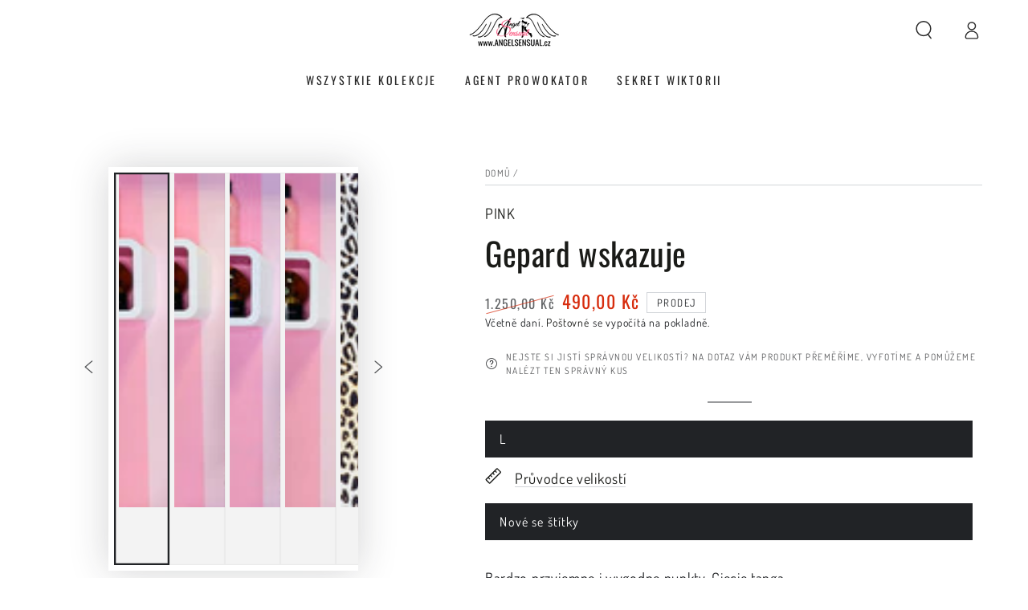

--- FILE ---
content_type: text/html; charset=utf-8
request_url: https://www.angelsensual.cz/pl/products/gepardy-zwrotnica-rozowy-koszule-najfatalniejszy-24644128
body_size: 76970
content:
<!doctype html>
<html class="no-js" lang="pl">
  <head>



<script async crossorigin fetchpriority="high" src="/cdn/shopifycloud/importmap-polyfill/es-modules-shim.2.4.0.js"></script>
<script type="text/javascript">var flspdx = new Worker("data:text/javascript;base64," + btoa('onmessage=function(e){var t=new Request("https://app.flash-speed.com/static/worker-min.js?shop=mebabecz.myshopify.com",{redirect:"follow"});fetch(t).then(e=>e.text()).then(e=>{postMessage(e)})};'));flspdx.onmessage = function (t) {var e = document.createElement("script");e.type = "text/javascript", e.textContent = t.data, document.head.appendChild(e)}, flspdx.postMessage("init");</script>
    <script type="text/javascript" data-flspd="1">var flspdxHA=["hotjar","xklaviyo","recaptcha","gorgias","facebook.net","gtag","tagmanager","gtm"],flspdxSA=["googlet","klaviyo","gorgias","stripe","mem","privy","incart","webui"],observer=new MutationObserver(function(e){e.forEach(function(e){e.addedNodes.forEach(function(e){if("SCRIPT"===e.tagName&&1===e.nodeType)if(e.innerHTML.includes("asyncLoad")||"analytics"===e.className)e.type="text/flspdscript";else{for(var t=0;t<flspdxSA.length;t++)if(e.src.includes(flspdxSA[t]))return void(e.type="text/flspdscript");for(var r=0;r<flspdxHA.length;r++)if(e.innerHTML.includes(flspdxHA[r]))return void(e.type="text/flspdscript")}})})}),ua=navigator.userAgent.toLowerCase();ua.match(new RegExp("chrome|firefox"))&&-1===window.location.href.indexOf("no-optimization")&&observer.observe(document.documentElement,{childList:!0,subtree:!0});</script>
        
<script src="https://app.flash-speed.com/static/increase-pagespeed-min.js?shop=mebabecz.myshopify.com"></script><meta charset="utf-8">
    <meta http-equiv="X-UA-Compatible" content="IE=edge">
    <meta name="viewport" content="width=device-width,initial-scale=1">
    <meta name="theme-color" content="">
    <link rel="canonical" href="https://www.angelsensual.cz/pl/products/gepardy-zwrotnica-rozowy-koszule-najfatalniejszy-24644128">
    <link rel="preconnect" href="https://cdn.shopify.com" crossorigin><link rel="icon" type="image/png" href="//www.angelsensual.cz/cdn/shop/files/logo-nobackground-1000_a6c4278d-2367-42d4-bf6c-fd48eab42c2d.png?crop=center&height=32&v=1652876976&width=32"><link rel="preconnect" href="https://fonts.shopifycdn.com" crossorigin><title>
      Różowe body z leopardim wzorem, body typu string, online &ndash; Angel Sensual - Smyslný anděl</title><meta name="description" content="Odkryj wygodne body gepardowe PINK z długim rękawem i wzorem w najlepszej cenie na rynku. Stringi tangy podkreślają elegancję i styl.">

<meta property="og:site_name" content="Angel Sensual - Smyslný anděl">
<meta property="og:url" content="https://www.angelsensual.cz/pl/products/gepardy-zwrotnica-rozowy-koszule-najfatalniejszy-24644128">
<meta property="og:title" content="Różowe body z leopardim wzorem, body typu string, online">
<meta property="og:type" content="product">
<meta property="og:description" content="Odkryj wygodne body gepardowe PINK z długim rękawem i wzorem w najlepszej cenie na rynku. Stringi tangy podkreślają elegancję i styl."><meta property="og:image" content="http://www.angelsensual.cz/cdn/shop/files/pink-body-leopard-vzor-tygrovana-l-nove-stitky-894.webp?v=1755577169">
  <meta property="og:image:secure_url" content="https://www.angelsensual.cz/cdn/shop/files/pink-body-leopard-vzor-tygrovana-l-nove-stitky-894.webp?v=1755577169">
  <meta property="og:image:width" content="1600">
  <meta property="og:image:height" content="1600"><meta property="og:price:amount" content="490,00">
  <meta property="og:price:currency" content="CZK"><meta name="twitter:card" content="summary_large_image">
<meta name="twitter:title" content="Różowe body z leopardim wzorem, body typu string, online">
<meta name="twitter:description" content="Odkryj wygodne body gepardowe PINK z długim rękawem i wzorem w najlepszej cenie na rynku. Stringi tangy podkreślają elegancję i styl.">


    <script type="importmap">
      {
        "imports": {
          "mdl-scrollsnap": "//www.angelsensual.cz/cdn/shop/t/64/assets/scrollsnap.js?v=170600829773392310311765641163",
          "timeline-component": "//www.angelsensual.cz/cdn/shop/t/64/assets/timeline-component.js?v=25828140184624228211765641197",
          "comparison-table-component": "//www.angelsensual.cz/cdn/shop/t/64/assets/comparison-table-component.js?v=76363157117044982441765641112",
          "dual-scroll-component": "//www.angelsensual.cz/cdn/shop/t/64/assets/section-dual-scroll.js?v=39769671162716719941765641170"
        }
      }
    </script>

    <script src="//www.angelsensual.cz/cdn/shop/t/64/assets/vendor-v4.js" defer="defer"></script>
    <script src="//www.angelsensual.cz/cdn/shop/t/64/assets/pubsub.js?v=64530984355039965911765641158" defer="defer"></script>
    <script src="//www.angelsensual.cz/cdn/shop/t/64/assets/global.js?v=82582526768409861631765641147" defer="defer"></script>
    <script src="//www.angelsensual.cz/cdn/shop/t/64/assets/modules-basis.js?v=7117348240208911571765641151" defer="defer"></script>

<script>window.performance && window.performance.mark && window.performance.mark('shopify.content_for_header.start');</script><meta name="google-site-verification" content="nBjsOK1n1yE8dKJXEeKmZ6fQVUu63a-ehqUzsjHbazQ">
<meta name="google-site-verification" content="2QFBFsFwOps1Z1v0tCxOvD1m-VsIv1nM1o7hSczf6eM">
<meta name="facebook-domain-verification" content="5vyk5gp74lc17v50g61ch0dyrwsmoc">
<meta name="facebook-domain-verification" content="124v8bynq1ot6rnwgbr7a71lv1ycic">
<meta name="facebook-domain-verification" content="z2smhp0cpxp62txxxrpdb5apghfb0d">
<meta name="facebook-domain-verification" content="shks4hf2ih6wm6ztrfc0txu6oprg81">
<meta name="facebook-domain-verification" content="oevg96ws6zcgvm1fqvlalk0aqu90yw">
<meta name="facebook-domain-verification" content="olmbl48ojo6sectbg9i7j59dczl2gb">
<meta name="facebook-domain-verification" content="oivpwf02oqr44l4u4smpen12jz7616">
<meta name="facebook-domain-verification" content="wf0ob5910sx1gcpzyhqcq57rk9mmwb">
<meta name="facebook-domain-verification" content="9ggfao2vguc77dr51e6txqu8nzlnik">
<meta name="facebook-domain-verification" content="5vyk5gp74lc17v50g61ch0dyrwsmoc">
<meta id="shopify-digital-wallet" name="shopify-digital-wallet" content="/53141635262/digital_wallets/dialog">
<meta name="shopify-checkout-api-token" content="4854dec7dd02c2b84d30509db6feac6f">
<link rel="alternate" hreflang="x-default" href="https://www.angelsensual.cz/products/velice-prijemne-pohodlne-gepardi-body-pink-body-kosile-topy-24644128">
<link rel="alternate" hreflang="cs" href="https://www.angelsensual.cz/products/velice-prijemne-pohodlne-gepardi-body-pink-body-kosile-topy-24644128">
<link rel="alternate" hreflang="de" href="https://www.angelsensual.cz/de/products/geparden-punkte-rosa-hemden-spitzen-24644128">
<link rel="alternate" hreflang="en" href="https://www.angelsensual.cz/en/products/cheetahs-points-pink-shirts-tops-24644128">
<link rel="alternate" hreflang="pl" href="https://www.angelsensual.cz/pl/products/gepardy-zwrotnica-rozowy-koszule-najfatalniejszy-24644128">
<link rel="alternate" hreflang="fr" href="https://www.angelsensual.cz/fr/products/guepards-points-rose-chemises-hauts-24644128">
<link rel="alternate" hreflang="es" href="https://www.angelsensual.cz/es/products/guepardos-puntos-rosa-camisas-tapas-24644128">
<link rel="alternate" hreflang="it" href="https://www.angelsensual.cz/it/products/ghepardi-punti-rosa-camicie-cime-24644128">
<link rel="alternate" hreflang="sk" href="https://www.angelsensual.cz/sk/products/gepardy-body-pink-shirts-tops-24644128">
<link rel="alternate" hreflang="ru" href="https://www.angelsensual.cz/ru/products/velice-prijemne-pohodlne-gepardi-body-pink-body-kosile-topy-24644128">
<link rel="alternate" type="application/json+oembed" href="https://www.angelsensual.cz/pl/products/gepardy-zwrotnica-rozowy-koszule-najfatalniejszy-24644128.oembed">
<script async="async" src="/checkouts/internal/preloads.js?locale=pl-CZ"></script>
<link rel="preconnect" href="https://shop.app" crossorigin="anonymous">
<script async="async" src="https://shop.app/checkouts/internal/preloads.js?locale=pl-CZ&shop_id=53141635262" crossorigin="anonymous"></script>
<script id="apple-pay-shop-capabilities" type="application/json">{"shopId":53141635262,"countryCode":"CZ","currencyCode":"CZK","merchantCapabilities":["supports3DS"],"merchantId":"gid:\/\/shopify\/Shop\/53141635262","merchantName":"Angel Sensual - Smyslný anděl","requiredBillingContactFields":["postalAddress","email","phone"],"requiredShippingContactFields":["postalAddress","email","phone"],"shippingType":"shipping","supportedNetworks":["visa","maestro","masterCard","amex"],"total":{"type":"pending","label":"Angel Sensual - Smyslný anděl","amount":"1.00"},"shopifyPaymentsEnabled":true,"supportsSubscriptions":true}</script>
<script id="shopify-features" type="application/json">{"accessToken":"4854dec7dd02c2b84d30509db6feac6f","betas":["rich-media-storefront-analytics"],"domain":"www.angelsensual.cz","predictiveSearch":true,"shopId":53141635262,"locale":"pl"}</script>
<script>var Shopify = Shopify || {};
Shopify.shop = "mebabecz.myshopify.com";
Shopify.locale = "pl";
Shopify.currency = {"active":"CZK","rate":"1.0"};
Shopify.country = "CZ";
Shopify.theme = {"name":"Ready to live 8.5","id":190326341967,"schema_name":"Be Yours","schema_version":"8.5.0","theme_store_id":1399,"role":"main"};
Shopify.theme.handle = "null";
Shopify.theme.style = {"id":null,"handle":null};
Shopify.cdnHost = "www.angelsensual.cz/cdn";
Shopify.routes = Shopify.routes || {};
Shopify.routes.root = "/pl/";</script>
<script type="module">!function(o){(o.Shopify=o.Shopify||{}).modules=!0}(window);</script>
<script>!function(o){function n(){var o=[];function n(){o.push(Array.prototype.slice.apply(arguments))}return n.q=o,n}var t=o.Shopify=o.Shopify||{};t.loadFeatures=n(),t.autoloadFeatures=n()}(window);</script>
<script>
  window.ShopifyPay = window.ShopifyPay || {};
  window.ShopifyPay.apiHost = "shop.app\/pay";
  window.ShopifyPay.redirectState = null;
</script>
<script id="shop-js-analytics" type="application/json">{"pageType":"product"}</script>
<script defer="defer" async type="module" src="//www.angelsensual.cz/cdn/shopifycloud/shop-js/modules/v2/client.init-shop-cart-sync_C3xTGyPg.pl.esm.js"></script>
<script defer="defer" async type="module" src="//www.angelsensual.cz/cdn/shopifycloud/shop-js/modules/v2/chunk.common_nYVXtoE1.esm.js"></script>
<script type="module">
  await import("//www.angelsensual.cz/cdn/shopifycloud/shop-js/modules/v2/client.init-shop-cart-sync_C3xTGyPg.pl.esm.js");
await import("//www.angelsensual.cz/cdn/shopifycloud/shop-js/modules/v2/chunk.common_nYVXtoE1.esm.js");

  window.Shopify.SignInWithShop?.initShopCartSync?.({"fedCMEnabled":true,"windoidEnabled":true});

</script>
<script>
  window.Shopify = window.Shopify || {};
  if (!window.Shopify.featureAssets) window.Shopify.featureAssets = {};
  window.Shopify.featureAssets['shop-js'] = {"shop-cart-sync":["modules/v2/client.shop-cart-sync_CLlm59fm.pl.esm.js","modules/v2/chunk.common_nYVXtoE1.esm.js"],"init-fed-cm":["modules/v2/client.init-fed-cm_f3HRspaz.pl.esm.js","modules/v2/chunk.common_nYVXtoE1.esm.js"],"shop-button":["modules/v2/client.shop-button_DPzKAX62.pl.esm.js","modules/v2/chunk.common_nYVXtoE1.esm.js"],"shop-cash-offers":["modules/v2/client.shop-cash-offers_rAYO0Zjx.pl.esm.js","modules/v2/chunk.common_nYVXtoE1.esm.js","modules/v2/chunk.modal_81SK1Lpq.esm.js"],"init-windoid":["modules/v2/client.init-windoid_CKP5mSxh.pl.esm.js","modules/v2/chunk.common_nYVXtoE1.esm.js"],"shop-toast-manager":["modules/v2/client.shop-toast-manager_hEbHg6be.pl.esm.js","modules/v2/chunk.common_nYVXtoE1.esm.js"],"init-shop-email-lookup-coordinator":["modules/v2/client.init-shop-email-lookup-coordinator_BEOjy9Fk.pl.esm.js","modules/v2/chunk.common_nYVXtoE1.esm.js"],"init-shop-cart-sync":["modules/v2/client.init-shop-cart-sync_C3xTGyPg.pl.esm.js","modules/v2/chunk.common_nYVXtoE1.esm.js"],"avatar":["modules/v2/client.avatar_BTnouDA3.pl.esm.js"],"pay-button":["modules/v2/client.pay-button_CZLa_1Az.pl.esm.js","modules/v2/chunk.common_nYVXtoE1.esm.js"],"init-customer-accounts":["modules/v2/client.init-customer-accounts_hAv6LUhj.pl.esm.js","modules/v2/client.shop-login-button_CNLyILi1.pl.esm.js","modules/v2/chunk.common_nYVXtoE1.esm.js","modules/v2/chunk.modal_81SK1Lpq.esm.js"],"init-shop-for-new-customer-accounts":["modules/v2/client.init-shop-for-new-customer-accounts_Bb0W7nHl.pl.esm.js","modules/v2/client.shop-login-button_CNLyILi1.pl.esm.js","modules/v2/chunk.common_nYVXtoE1.esm.js","modules/v2/chunk.modal_81SK1Lpq.esm.js"],"shop-login-button":["modules/v2/client.shop-login-button_CNLyILi1.pl.esm.js","modules/v2/chunk.common_nYVXtoE1.esm.js","modules/v2/chunk.modal_81SK1Lpq.esm.js"],"init-customer-accounts-sign-up":["modules/v2/client.init-customer-accounts-sign-up_jL7guMWp.pl.esm.js","modules/v2/client.shop-login-button_CNLyILi1.pl.esm.js","modules/v2/chunk.common_nYVXtoE1.esm.js","modules/v2/chunk.modal_81SK1Lpq.esm.js"],"shop-follow-button":["modules/v2/client.shop-follow-button_DTYTnUjM.pl.esm.js","modules/v2/chunk.common_nYVXtoE1.esm.js","modules/v2/chunk.modal_81SK1Lpq.esm.js"],"checkout-modal":["modules/v2/client.checkout-modal_C7OIAhoy.pl.esm.js","modules/v2/chunk.common_nYVXtoE1.esm.js","modules/v2/chunk.modal_81SK1Lpq.esm.js"],"lead-capture":["modules/v2/client.lead-capture_Cwe7sN3c.pl.esm.js","modules/v2/chunk.common_nYVXtoE1.esm.js","modules/v2/chunk.modal_81SK1Lpq.esm.js"],"shop-login":["modules/v2/client.shop-login_XBXsKWM9.pl.esm.js","modules/v2/chunk.common_nYVXtoE1.esm.js","modules/v2/chunk.modal_81SK1Lpq.esm.js"],"payment-terms":["modules/v2/client.payment-terms_ChWqSsqX.pl.esm.js","modules/v2/chunk.common_nYVXtoE1.esm.js","modules/v2/chunk.modal_81SK1Lpq.esm.js"]};
</script>
<script>(function() {
  var isLoaded = false;
  function asyncLoad() {
    if (isLoaded) return;
    isLoaded = true;
    var urls = ["https:\/\/cdn.shopify.com\/s\/files\/1\/0531\/4163\/5262\/t\/18\/assets\/loy_53141635262.js?v=1641079868\u0026shop=mebabecz.myshopify.com"];
    for (var i = 0; i < urls.length; i++) {
      var s = document.createElement('script');
      s.type = 'text/javascript';
      s.async = true;
      s.src = urls[i];
      var x = document.getElementsByTagName('script')[0];
      x.parentNode.insertBefore(s, x);
    }
  };
  if(window.attachEvent) {
    window.attachEvent('onload', asyncLoad);
  } else {
    window.addEventListener('load', asyncLoad, false);
  }
})();</script>
<script id="__st">var __st={"a":53141635262,"offset":3600,"reqid":"a567ef86-55bc-454f-83bf-6f3782e12c73-1768775448","pageurl":"www.angelsensual.cz\/pl\/products\/gepardy-zwrotnica-rozowy-koszule-najfatalniejszy-24644128","u":"da800a6e47bd","p":"product","rtyp":"product","rid":7341494993133};</script>
<script>window.ShopifyPaypalV4VisibilityTracking = true;</script>
<script id="captcha-bootstrap">!function(){'use strict';const t='contact',e='account',n='new_comment',o=[[t,t],['blogs',n],['comments',n],[t,'customer']],c=[[e,'customer_login'],[e,'guest_login'],[e,'recover_customer_password'],[e,'create_customer']],r=t=>t.map((([t,e])=>`form[action*='/${t}']:not([data-nocaptcha='true']) input[name='form_type'][value='${e}']`)).join(','),a=t=>()=>t?[...document.querySelectorAll(t)].map((t=>t.form)):[];function s(){const t=[...o],e=r(t);return a(e)}const i='password',u='form_key',d=['recaptcha-v3-token','g-recaptcha-response','h-captcha-response',i],f=()=>{try{return window.sessionStorage}catch{return}},m='__shopify_v',_=t=>t.elements[u];function p(t,e,n=!1){try{const o=window.sessionStorage,c=JSON.parse(o.getItem(e)),{data:r}=function(t){const{data:e,action:n}=t;return t[m]||n?{data:e,action:n}:{data:t,action:n}}(c);for(const[e,n]of Object.entries(r))t.elements[e]&&(t.elements[e].value=n);n&&o.removeItem(e)}catch(o){console.error('form repopulation failed',{error:o})}}const l='form_type',E='cptcha';function T(t){t.dataset[E]=!0}const w=window,h=w.document,L='Shopify',v='ce_forms',y='captcha';let A=!1;((t,e)=>{const n=(g='f06e6c50-85a8-45c8-87d0-21a2b65856fe',I='https://cdn.shopify.com/shopifycloud/storefront-forms-hcaptcha/ce_storefront_forms_captcha_hcaptcha.v1.5.2.iife.js',D={infoText:'Chronione przez hCaptcha',privacyText:'Prywatność',termsText:'Warunki'},(t,e,n)=>{const o=w[L][v],c=o.bindForm;if(c)return c(t,g,e,D).then(n);var r;o.q.push([[t,g,e,D],n]),r=I,A||(h.body.append(Object.assign(h.createElement('script'),{id:'captcha-provider',async:!0,src:r})),A=!0)});var g,I,D;w[L]=w[L]||{},w[L][v]=w[L][v]||{},w[L][v].q=[],w[L][y]=w[L][y]||{},w[L][y].protect=function(t,e){n(t,void 0,e),T(t)},Object.freeze(w[L][y]),function(t,e,n,w,h,L){const[v,y,A,g]=function(t,e,n){const i=e?o:[],u=t?c:[],d=[...i,...u],f=r(d),m=r(i),_=r(d.filter((([t,e])=>n.includes(e))));return[a(f),a(m),a(_),s()]}(w,h,L),I=t=>{const e=t.target;return e instanceof HTMLFormElement?e:e&&e.form},D=t=>v().includes(t);t.addEventListener('submit',(t=>{const e=I(t);if(!e)return;const n=D(e)&&!e.dataset.hcaptchaBound&&!e.dataset.recaptchaBound,o=_(e),c=g().includes(e)&&(!o||!o.value);(n||c)&&t.preventDefault(),c&&!n&&(function(t){try{if(!f())return;!function(t){const e=f();if(!e)return;const n=_(t);if(!n)return;const o=n.value;o&&e.removeItem(o)}(t);const e=Array.from(Array(32),(()=>Math.random().toString(36)[2])).join('');!function(t,e){_(t)||t.append(Object.assign(document.createElement('input'),{type:'hidden',name:u})),t.elements[u].value=e}(t,e),function(t,e){const n=f();if(!n)return;const o=[...t.querySelectorAll(`input[type='${i}']`)].map((({name:t})=>t)),c=[...d,...o],r={};for(const[a,s]of new FormData(t).entries())c.includes(a)||(r[a]=s);n.setItem(e,JSON.stringify({[m]:1,action:t.action,data:r}))}(t,e)}catch(e){console.error('failed to persist form',e)}}(e),e.submit())}));const S=(t,e)=>{t&&!t.dataset[E]&&(n(t,e.some((e=>e===t))),T(t))};for(const o of['focusin','change'])t.addEventListener(o,(t=>{const e=I(t);D(e)&&S(e,y())}));const B=e.get('form_key'),M=e.get(l),P=B&&M;t.addEventListener('DOMContentLoaded',(()=>{const t=y();if(P)for(const e of t)e.elements[l].value===M&&p(e,B);[...new Set([...A(),...v().filter((t=>'true'===t.dataset.shopifyCaptcha))])].forEach((e=>S(e,t)))}))}(h,new URLSearchParams(w.location.search),n,t,e,['guest_login'])})(!0,!0)}();</script>
<script integrity="sha256-4kQ18oKyAcykRKYeNunJcIwy7WH5gtpwJnB7kiuLZ1E=" data-source-attribution="shopify.loadfeatures" defer="defer" src="//www.angelsensual.cz/cdn/shopifycloud/storefront/assets/storefront/load_feature-a0a9edcb.js" crossorigin="anonymous"></script>
<script crossorigin="anonymous" defer="defer" src="//www.angelsensual.cz/cdn/shopifycloud/storefront/assets/shopify_pay/storefront-65b4c6d7.js?v=20250812"></script>
<script data-source-attribution="shopify.dynamic_checkout.dynamic.init">var Shopify=Shopify||{};Shopify.PaymentButton=Shopify.PaymentButton||{isStorefrontPortableWallets:!0,init:function(){window.Shopify.PaymentButton.init=function(){};var t=document.createElement("script");t.src="https://www.angelsensual.cz/cdn/shopifycloud/portable-wallets/latest/portable-wallets.pl.js",t.type="module",document.head.appendChild(t)}};
</script>
<script data-source-attribution="shopify.dynamic_checkout.buyer_consent">
  function portableWalletsHideBuyerConsent(e){var t=document.getElementById("shopify-buyer-consent"),n=document.getElementById("shopify-subscription-policy-button");t&&n&&(t.classList.add("hidden"),t.setAttribute("aria-hidden","true"),n.removeEventListener("click",e))}function portableWalletsShowBuyerConsent(e){var t=document.getElementById("shopify-buyer-consent"),n=document.getElementById("shopify-subscription-policy-button");t&&n&&(t.classList.remove("hidden"),t.removeAttribute("aria-hidden"),n.addEventListener("click",e))}window.Shopify?.PaymentButton&&(window.Shopify.PaymentButton.hideBuyerConsent=portableWalletsHideBuyerConsent,window.Shopify.PaymentButton.showBuyerConsent=portableWalletsShowBuyerConsent);
</script>
<script>
  function portableWalletsCleanup(e){e&&e.src&&console.error("Failed to load portable wallets script "+e.src);var t=document.querySelectorAll("shopify-accelerated-checkout .shopify-payment-button__skeleton, shopify-accelerated-checkout-cart .wallet-cart-button__skeleton"),e=document.getElementById("shopify-buyer-consent");for(let e=0;e<t.length;e++)t[e].remove();e&&e.remove()}function portableWalletsNotLoadedAsModule(e){e instanceof ErrorEvent&&"string"==typeof e.message&&e.message.includes("import.meta")&&"string"==typeof e.filename&&e.filename.includes("portable-wallets")&&(window.removeEventListener("error",portableWalletsNotLoadedAsModule),window.Shopify.PaymentButton.failedToLoad=e,"loading"===document.readyState?document.addEventListener("DOMContentLoaded",window.Shopify.PaymentButton.init):window.Shopify.PaymentButton.init())}window.addEventListener("error",portableWalletsNotLoadedAsModule);
</script>

<script type="module" src="https://www.angelsensual.cz/cdn/shopifycloud/portable-wallets/latest/portable-wallets.pl.js" onError="portableWalletsCleanup(this)" crossorigin="anonymous"></script>
<script nomodule>
  document.addEventListener("DOMContentLoaded", portableWalletsCleanup);
</script>

<script id='scb4127' type='text/javascript' async='' src='https://www.angelsensual.cz/cdn/shopifycloud/privacy-banner/storefront-banner.js'></script><link id="shopify-accelerated-checkout-styles" rel="stylesheet" media="screen" href="https://www.angelsensual.cz/cdn/shopifycloud/portable-wallets/latest/accelerated-checkout-backwards-compat.css" crossorigin="anonymous">
<style id="shopify-accelerated-checkout-cart">
        #shopify-buyer-consent {
  margin-top: 1em;
  display: inline-block;
  width: 100%;
}

#shopify-buyer-consent.hidden {
  display: none;
}

#shopify-subscription-policy-button {
  background: none;
  border: none;
  padding: 0;
  text-decoration: underline;
  font-size: inherit;
  cursor: pointer;
}

#shopify-subscription-policy-button::before {
  box-shadow: none;
}

      </style>
<script id="sections-script" data-sections="header" defer="defer" src="//www.angelsensual.cz/cdn/shop/t/64/compiled_assets/scripts.js?38774"></script>
<script>window.performance && window.performance.mark && window.performance.mark('shopify.content_for_header.end');</script>
<style data-shopify>@font-face {
  font-family: Dosis;
  font-weight: 400;
  font-style: normal;
  font-display: swap;
  src: url("//www.angelsensual.cz/cdn/fonts/dosis/dosis_n4.977e9084289f6e2f8ab186528d9d593792fcc4b3.woff2") format("woff2"),
       url("//www.angelsensual.cz/cdn/fonts/dosis/dosis_n4.ba934f995bb5ba536e3ff20a5c5c4a9e65b87a94.woff") format("woff");
}

  @font-face {
  font-family: Dosis;
  font-weight: 600;
  font-style: normal;
  font-display: swap;
  src: url("//www.angelsensual.cz/cdn/fonts/dosis/dosis_n6.91df0de34c355331d8ce29b63ed78b6feca5b856.woff2") format("woff2"),
       url("//www.angelsensual.cz/cdn/fonts/dosis/dosis_n6.4242a4da7c1f57ce7eeb0b2bbff3e1e1dded9c88.woff") format("woff");
}

  
  
  @font-face {
  font-family: Oswald;
  font-weight: 400;
  font-style: normal;
  font-display: swap;
  src: url("//www.angelsensual.cz/cdn/fonts/oswald/oswald_n4.7760ed7a63e536050f64bb0607ff70ce07a480bd.woff2") format("woff2"),
       url("//www.angelsensual.cz/cdn/fonts/oswald/oswald_n4.ae5e497f60fc686568afe76e9ff1872693c533e9.woff") format("woff");
}

  @font-face {
  font-family: Oswald;
  font-weight: 600;
  font-style: normal;
  font-display: swap;
  src: url("//www.angelsensual.cz/cdn/fonts/oswald/oswald_n6.26b6bffb711f770c328e7af9685d4798dcb4f0b3.woff2") format("woff2"),
       url("//www.angelsensual.cz/cdn/fonts/oswald/oswald_n6.2feb7f52d7eb157822c86dfd93893da013b08d5d.woff") format("woff");
}


  :root {
    --font-body-family: Dosis, sans-serif;
    --font-body-style: normal;
    --font-body-weight: 400;

    --font-heading-family: Oswald, sans-serif;
    --font-heading-style: normal;
    --font-heading-weight: 400;

    --font-body-scale: 1.15;
    --font-heading-scale: 0.8695652173913043;

    --font-navigation-family: var(--font-heading-family);
    --font-navigation-size: 14px;
    --font-navigation-weight: var(--font-heading-weight);
    --font-button-family: var(--font-body-family);
    --font-button-size: 16px;
    --font-button-baseline: 0rem;
    --font-price-family: var(--font-heading-family);
    --font-price-scale: var(--font-heading-scale);

    --color-base-text: 33, 35, 38;
    --color-base-background: 255, 255, 255;
    --color-base-solid-button-labels: 33, 35, 38;
    --color-base-outline-button-labels: 26, 27, 24;
    --color-base-accent: 255, 112, 163;
    --color-base-heading: 26, 27, 24;
    --color-base-border: 210, 213, 217;
    --color-placeholder: 243, 243, 243;
    --color-overlay: 33, 35, 38;
    --color-keyboard-focus: 135, 173, 245;
    --color-shadow: 255, 202, 231;
    --shadow-opacity: 1;

    --color-background-dark: 235, 235, 235;
    --color-price: #1a1b18;
    --color-sale-price: #d72c0d;
    --color-sale-badge-background: #d72c0d;
    --color-reviews: #ffb503;
    --color-critical: #d72c0d;
    --color-success: #008060;
    --color-highlight: 255, 181, 3;

    --payment-terms-background-color: #ffffff;
    --page-width: 160rem;
    --page-width-margin: 0rem;

    --card-color-scheme: var(--color-placeholder);
    --card-text-alignment: start;
    --card-flex-alignment: flex-start;
    --card-image-padding: 0px;
    --card-border-width: 0px;
    --card-radius: 0px;
    --card-shadow-horizontal-offset: 2px;
    --card-shadow-vertical-offset: 2px;
    
    --button-radius: 0px;
    --button-border-width: 1px;
    --button-shadow-horizontal-offset: 0px;
    --button-shadow-vertical-offset: 0px;

    --spacing-sections-desktop: 0px;
    --spacing-sections-mobile: 0px;

    --gradient-free-ship-progress: linear-gradient(325deg,#F9423A 0,#F1E04D 100%);
    --gradient-free-ship-complete: linear-gradient(325deg, #049cff 0, #35ee7a 100%);

    --plabel-price-tag-color: #000000;
    --plabel-price-tag-background: #d1d5db;
    --plabel-price-tag-height: 2.5rem;

    --swatch-outline-color: #f4f6f8;--text-8xl: 6.15rem;
    --text-6xl: 3.9rem;
    --text-5xl: 3.15rem;
    --text-4xl: 2.4rem;
    --text-3xl: 2.025rem;
    --text-2xl: 1.65rem;
    --text-xl: 1.4rem;
    --text-lg: 1.275rem;
    --text-base: 1.15rem;
    --text-2sm: 0.9625rem;
    --text-sm: 1.025rem;
    --text-xs: 0.9rem;
    --text-3xs: 0.775rem;

    --fluid-sm-to-base: clamp(var(--text-sm), 0.8115rem + 0.1587vw, var(--text-base));
    --fluid-sm-to-lg: clamp(var(--text-sm), 0.748rem + 0.3174vw, var(--text-lg));
    --fluid-base-to-xl: clamp(var(--text-base), 0.873rem + 0.3175vw, var(--text-xl));
    --fluid-base-to-2xl: clamp(var(--text-base), 0.746rem + 0.6349vw, var(--text-2xl));
    --fluid-lg-to-2xl: clamp(var(--text-lg), 0.9722rem + 0.4444vw, var(--text-2xl));
    --fluid-xl-to-3xl: clamp(var(--text-xl), 0.4966rem + 1.1818vw, var(--text-3xl));

    --tw-translate-x: 0;
    --tw-translate-y: 0;
    --tw-rotate: 0;
    --tw-skew-x: 0;
    --tw-skew-y: 0;
    --tw-scale-x: 1;
    --tw-scale-y: 1;

    --font-normal: 400;
    --font-medium: 500;
    --font-bold: 700;

    --sp-0d5: 0.125rem;
    --sp-1: 0.25rem;
    --sp-1d5: 0.375rem;
    --sp-2: 0.5rem;
    --sp-2d5: 0.625rem;
    --sp-3: 0.75rem;
    --sp-3d5: 0.875rem;
    --sp-4: 1rem;
    --sp-4d5: 1.125rem;
    --sp-5: 1.25rem;
    --sp-5d5: 1.375rem;
    --sp-6: 1.5rem;
    --sp-6d5: 1.625rem;
    --sp-7: 1.75rem;
    --sp-7d5: 1.875rem;
    --sp-8: 2rem;
    --sp-9: 2.25rem;
    --sp-10: 2.5rem;
    --sp-12: 3rem;
    --sp-14: 3.5rem;
  }

  *,
  *::before,
  *::after {
    box-sizing: inherit;
  }

  html {
    box-sizing: border-box;
    font-size: calc(var(--font-body-scale) * 62.5%);
    height: 100%;
  }

  body {
    min-height: 100%;
    margin: 0;
    font-size: 1.5rem;
    letter-spacing: 0.06rem;
    line-height: calc(1 + 0.8 / var(--font-body-scale));
    font-family: var(--font-body-family);
    font-style: var(--font-body-style);
    font-weight: var(--font-body-weight);
  }

  @media screen and (min-width: 750px) {
    body {
      font-size: 1.6rem;
    }
  }</style><link href="//www.angelsensual.cz/cdn/shop/t/64/assets/base.css?v=56154053777866764741765641107" rel="stylesheet" type="text/css" media="all" /><link rel="stylesheet" href="//www.angelsensual.cz/cdn/shop/t/64/assets/apps.css?v=58555770612562691921765641106" media="print" fetchpriority="low" onload="this.media='all'">

    <link
        rel="preload"
        as="font"
        href="//www.angelsensual.cz/cdn/fonts/dosis/dosis_n4.977e9084289f6e2f8ab186528d9d593792fcc4b3.woff2"
        type="font/woff2"
        crossorigin
      ><link
        rel="preload"
        as="font"
        href="//www.angelsensual.cz/cdn/fonts/oswald/oswald_n4.7760ed7a63e536050f64bb0607ff70ce07a480bd.woff2"
        type="font/woff2"
        crossorigin
      ><link rel="stylesheet" href="//www.angelsensual.cz/cdn/shop/t/64/assets/component-predictive-search.css?v=94320327991181004901765641131" media="print" onload="this.media='all'"><link rel="stylesheet" href="//www.angelsensual.cz/cdn/shop/t/64/assets/component-quick-view.css?v=161742497119562552051765641134" media="print" onload="this.media='all'"><link rel="stylesheet" href="//www.angelsensual.cz/cdn/shop/t/64/assets/component-color-swatches.css?v=147375175252346861151765641117" media="print" onload="this.media='all'"><script>
  document.documentElement.classList.replace('no-js', 'js');

  window.theme = window.theme || {};

  theme.routes = {
    root_url: '/pl',
    cart_url: '/pl/cart',
    cart_add_url: '/pl/cart/add',
    cart_change_url: '/pl/cart/change',
    cart_update_url: '/pl/cart/update',
    search_url: '/pl/search',
    predictive_search_url: '/pl/search/suggest'
  };

  theme.cartStrings = {
    error: `Při aktualizaci vašeho košíku došlo k chybě. Prosím zkuste to znovu.`,
    quantityError: `Do košíku můžete přidat pouze [quantity] této položky.`
  };
  
  theme.discountStrings = {
    error: "Slevový kód nelze použít na váš košík",
    shippingError: "Slevy na dopravu se zobrazí při placení po přidání adresy"
  };

  theme.variantStrings = {
    addToCart: `Přidat do košíku`,
    soldOut: `Vyprodáno`,
    unavailable: `Nedostupné`,
    preOrder: `Předobjednávka`
  };

  theme.accessibilityStrings = {
    imageAvailable: `Obrázek [index] je nyní dostupný v zobrazení galerie`,
    shareSuccess: `Odkaz zkopírován do schránky!`,
    fillInAllLineItemPropertyRequiredFields: `Vyplňte prosím všechna povinná pole`
  }

  theme.dateStrings = {
    d: `D`,
    day: `Den`,
    days: `Dny`,
    hour: `Hodina`,
    hours: `Hodin`,
    minute: `Minuta`,
    minutes: `Minut`,
    second: `Druhý`,
    seconds: `Sekundy`
  };theme.shopSettings = {
    moneyFormat: "{{amount_with_comma_separator}} Kč",
    isoCode: "CZK",
    cartDrawer: true,
    currencyCode: false,
    giftwrapRate: 'product'
  };

  theme.settings = {
    themeName: 'Be Yours',
    themeVersion: '8.5.0',
    agencyId: ''
  };

  /*! (c) Andrea Giammarchi @webreflection ISC */
  !function(){"use strict";var e=function(e,t){var n=function(e){for(var t=0,n=e.length;t<n;t++)r(e[t])},r=function(e){var t=e.target,n=e.attributeName,r=e.oldValue;t.attributeChangedCallback(n,r,t.getAttribute(n))};return function(o,a){var l=o.constructor.observedAttributes;return l&&e(a).then((function(){new t(n).observe(o,{attributes:!0,attributeOldValue:!0,attributeFilter:l});for(var e=0,a=l.length;e<a;e++)o.hasAttribute(l[e])&&r({target:o,attributeName:l[e],oldValue:null})})),o}};function t(e,t){(null==t||t>e.length)&&(t=e.length);for(var n=0,r=new Array(t);n<t;n++)r[n]=e[n];return r}function n(e,n){var r="undefined"!=typeof Symbol&&e[Symbol.iterator]||e["@@iterator"];if(!r){if(Array.isArray(e)||(r=function(e,n){if(e){if("string"==typeof e)return t(e,n);var r=Object.prototype.toString.call(e).slice(8,-1);return"Object"===r&&e.constructor&&(r=e.constructor.name),"Map"===r||"Set"===r?Array.from(e):"Arguments"===r||/^(?:Ui|I)nt(?:8|16|32)(?:Clamped)?Array$/.test(r)?t(e,n):void 0}}(e))||n&&e&&"number"==typeof e.length){r&&(e=r);var o=0,a=function(){};return{s:a,n:function(){return o>=e.length?{done:!0}:{done:!1,value:e[o++]}},e:function(e){throw e},f:a}}throw new TypeError("Invalid attempt to iterate non-iterable instance.\nIn order to be iterable, non-array objects must have a [Symbol.iterator]() method.")}var l,i=!0,u=!1;return{s:function(){r=r.call(e)},n:function(){var e=r.next();return i=e.done,e},e:function(e){u=!0,l=e},f:function(){try{i||null==r.return||r.return()}finally{if(u)throw l}}}}
  /*! (c) Andrea Giammarchi - ISC */var r=!0,o=!1,a="querySelectorAll",l="querySelectorAll",i=self,u=i.document,c=i.Element,s=i.MutationObserver,f=i.Set,d=i.WeakMap,h=function(e){return l in e},v=[].filter,g=function(e){var t=new d,i=function(n,r){var o;if(r)for(var a,l=function(e){return e.matches||e.webkitMatchesSelector||e.msMatchesSelector}(n),i=0,u=p.length;i<u;i++)l.call(n,a=p[i])&&(t.has(n)||t.set(n,new f),(o=t.get(n)).has(a)||(o.add(a),e.handle(n,r,a)));else t.has(n)&&(o=t.get(n),t.delete(n),o.forEach((function(t){e.handle(n,r,t)})))},g=function(e){for(var t=!(arguments.length>1&&void 0!==arguments[1])||arguments[1],n=0,r=e.length;n<r;n++)i(e[n],t)},p=e.query,y=e.root||u,m=function(e){var t=arguments.length>1&&void 0!==arguments[1]?arguments[1]:document,l=arguments.length>2&&void 0!==arguments[2]?arguments[2]:MutationObserver,i=arguments.length>3&&void 0!==arguments[3]?arguments[3]:["*"],u=function t(o,l,i,u,c,s){var f,d=n(o);try{for(d.s();!(f=d.n()).done;){var h=f.value;(s||a in h)&&(c?i.has(h)||(i.add(h),u.delete(h),e(h,c)):u.has(h)||(u.add(h),i.delete(h),e(h,c)),s||t(h[a](l),l,i,u,c,r))}}catch(e){d.e(e)}finally{d.f()}},c=new l((function(e){if(i.length){var t,a=i.join(","),l=new Set,c=new Set,s=n(e);try{for(s.s();!(t=s.n()).done;){var f=t.value,d=f.addedNodes,h=f.removedNodes;u(h,a,l,c,o,o),u(d,a,l,c,r,o)}}catch(e){s.e(e)}finally{s.f()}}})),s=c.observe;return(c.observe=function(e){return s.call(c,e,{subtree:r,childList:r})})(t),c}(i,y,s,p),b=c.prototype.attachShadow;return b&&(c.prototype.attachShadow=function(e){var t=b.call(this,e);return m.observe(t),t}),p.length&&g(y[l](p)),{drop:function(e){for(var n=0,r=e.length;n<r;n++)t.delete(e[n])},flush:function(){for(var e=m.takeRecords(),t=0,n=e.length;t<n;t++)g(v.call(e[t].removedNodes,h),!1),g(v.call(e[t].addedNodes,h),!0)},observer:m,parse:g}},p=self,y=p.document,m=p.Map,b=p.MutationObserver,w=p.Object,E=p.Set,S=p.WeakMap,A=p.Element,M=p.HTMLElement,O=p.Node,N=p.Error,C=p.TypeError,T=p.Reflect,q=w.defineProperty,I=w.keys,D=w.getOwnPropertyNames,L=w.setPrototypeOf,P=!self.customElements,k=function(e){for(var t=I(e),n=[],r=t.length,o=0;o<r;o++)n[o]=e[t[o]],delete e[t[o]];return function(){for(var o=0;o<r;o++)e[t[o]]=n[o]}};if(P){var x=function(){var e=this.constructor;if(!$.has(e))throw new C("Illegal constructor");var t=$.get(e);if(W)return z(W,t);var n=H.call(y,t);return z(L(n,e.prototype),t)},H=y.createElement,$=new m,_=new m,j=new m,R=new m,V=[],U=g({query:V,handle:function(e,t,n){var r=j.get(n);if(t&&!r.isPrototypeOf(e)){var o=k(e);W=L(e,r);try{new r.constructor}finally{W=null,o()}}var a="".concat(t?"":"dis","connectedCallback");a in r&&e[a]()}}).parse,W=null,F=function(e){if(!_.has(e)){var t,n=new Promise((function(e){t=e}));_.set(e,{$:n,_:t})}return _.get(e).$},z=e(F,b);q(self,"customElements",{configurable:!0,value:{define:function(e,t){if(R.has(e))throw new N('the name "'.concat(e,'" has already been used with this registry'));$.set(t,e),j.set(e,t.prototype),R.set(e,t),V.push(e),F(e).then((function(){U(y.querySelectorAll(e))})),_.get(e)._(t)},get:function(e){return R.get(e)},whenDefined:F}}),q(x.prototype=M.prototype,"constructor",{value:x}),q(self,"HTMLElement",{configurable:!0,value:x}),q(y,"createElement",{configurable:!0,value:function(e,t){var n=t&&t.is,r=n?R.get(n):R.get(e);return r?new r:H.call(y,e)}}),"isConnected"in O.prototype||q(O.prototype,"isConnected",{configurable:!0,get:function(){return!(this.ownerDocument.compareDocumentPosition(this)&this.DOCUMENT_POSITION_DISCONNECTED)}})}else if(P=!self.customElements.get("extends-li"))try{var B=function e(){return self.Reflect.construct(HTMLLIElement,[],e)};B.prototype=HTMLLIElement.prototype;var G="extends-li";self.customElements.define("extends-li",B,{extends:"li"}),P=y.createElement("li",{is:G}).outerHTML.indexOf(G)<0;var J=self.customElements,K=J.get,Q=J.whenDefined;q(self.customElements,"whenDefined",{configurable:!0,value:function(e){var t=this;return Q.call(this,e).then((function(n){return n||K.call(t,e)}))}})}catch(e){}if(P){var X=function(e){var t=ae.get(e);ve(t.querySelectorAll(this),e.isConnected)},Y=self.customElements,Z=y.createElement,ee=Y.define,te=Y.get,ne=Y.upgrade,re=T||{construct:function(e){return e.call(this)}},oe=re.construct,ae=new S,le=new E,ie=new m,ue=new m,ce=new m,se=new m,fe=[],de=[],he=function(e){return se.get(e)||te.call(Y,e)},ve=g({query:de,handle:function(e,t,n){var r=ce.get(n);if(t&&!r.isPrototypeOf(e)){var o=k(e);be=L(e,r);try{new r.constructor}finally{be=null,o()}}var a="".concat(t?"":"dis","connectedCallback");a in r&&e[a]()}}).parse,ge=g({query:fe,handle:function(e,t){ae.has(e)&&(t?le.add(e):le.delete(e),de.length&&X.call(de,e))}}).parse,pe=A.prototype.attachShadow;pe&&(A.prototype.attachShadow=function(e){var t=pe.call(this,e);return ae.set(this,t),t});var ye=function(e){if(!ue.has(e)){var t,n=new Promise((function(e){t=e}));ue.set(e,{$:n,_:t})}return ue.get(e).$},me=e(ye,b),be=null;D(self).filter((function(e){return/^HTML.*Element$/.test(e)})).forEach((function(e){var t=self[e];function n(){var e=this.constructor;if(!ie.has(e))throw new C("Illegal constructor");var n=ie.get(e),r=n.is,o=n.tag;if(r){if(be)return me(be,r);var a=Z.call(y,o);return a.setAttribute("is",r),me(L(a,e.prototype),r)}return oe.call(this,t,[],e)}q(n.prototype=t.prototype,"constructor",{value:n}),q(self,e,{value:n})})),q(y,"createElement",{configurable:!0,value:function(e,t){var n=t&&t.is;if(n){var r=se.get(n);if(r&&ie.get(r).tag===e)return new r}var o=Z.call(y,e);return n&&o.setAttribute("is",n),o}}),q(Y,"get",{configurable:!0,value:he}),q(Y,"whenDefined",{configurable:!0,value:ye}),q(Y,"upgrade",{configurable:!0,value:function(e){var t=e.getAttribute("is");if(t){var n=se.get(t);if(n)return void me(L(e,n.prototype),t)}ne.call(Y,e)}}),q(Y,"define",{configurable:!0,value:function(e,t,n){if(he(e))throw new N("'".concat(e,"' has already been defined as a custom element"));var r,o=n&&n.extends;ie.set(t,o?{is:e,tag:o}:{is:"",tag:e}),o?(r="".concat(o,'[is="').concat(e,'"]'),ce.set(r,t.prototype),se.set(e,t),de.push(r)):(ee.apply(Y,arguments),fe.push(r=e)),ye(e).then((function(){o?(ve(y.querySelectorAll(r)),le.forEach(X,[r])):ge(y.querySelectorAll(r))})),ue.get(e)._(t)}})}}();
</script>
<!-- BEGIN app block: shopify://apps/seo-king/blocks/seo-king-jsonld-breadcrumb/4aa30173-495d-4e49-b377-c5ee4024262f --><script type="application/ld+json">
		{
			"@context": "https://schema.org/",
			"@type": "BreadcrumbList",
			"name": "Angel Sensual - Smyslný anděl Breadcrumbs",
			"itemListElement": [{
					"@type": "ListItem",
					"position": 1,
					"item": {
						"@type": "WebPage",
						"@id": "https://www.angelsensual.cz/",
						"name": "Angel Sensual - Smyslný anděl",
						"url": "https://www.angelsensual.cz/"
					}
				},{
					"@type": "ListItem",
					"position": 2,
					"item": {
						"@type": "WebPage",
						"@id": "https://www.angelsensual.cz/collections",
						"name": "Collections",
						"url": "https://www.angelsensual.cz/collections"
					}
				},{
					"@type": "ListItem",
					"position": 3,
					"item": {
						"@type": "WebPage",
						"@id": "https://www.angelsensual.cz/pl/collections/wiktoria-sekret",
						"name": "Internetowa kolekcja bielizny Victoria’s Secret",
						"url": "https://www.angelsensual.cz/pl/collections/wiktoria-sekret"
					}
				},{
				"@type": "ListItem",
				"position": 4,
				"item": {
					"@type": "WebPage",
					"@id": "https://www.angelsensual.cz/pl/products/gepardy-zwrotnica-rozowy-koszule-najfatalniejszy-24644128",
					"name": "Różowe body z leopardim wzorem, body typu string, online",
					"url": "https://www.angelsensual.cz/pl/products/gepardy-zwrotnica-rozowy-koszule-najfatalniejszy-24644128"
				}
			}

		]
	}
	</script><!-- END app block --><!-- BEGIN app block: shopify://apps/seo-king/blocks/seo-king-jsonld-localbusiness/4aa30173-495d-4e49-b377-c5ee4024262f -->
  
  <script type="application/ld+json">{
    "@context": "https://schema.org",
    "@type": "LocalBusiness",
    "@id": "https://www.angelsensual.cz/#location",
    "name": "Angel Sensual - Smyslný anděl",
    "url": "https:\/\/www.angelsensual.cz","telephone": "+420 704 000 088","parentOrganization": {
	"@type": "Organization",
  	"@id": "https://www.angelsensual.cz/#organization",
	"name": "Angel Sensual - Smyslný anděl",
	"url": "https://www.angelsensual.cz/"
    }
  }</script>

<!-- END app block --><!-- BEGIN app block: shopify://apps/seo-king/blocks/seo-king-jsonld-products/4aa30173-495d-4e49-b377-c5ee4024262f -->

	
    <script type="application/ld+json">[{"@context":"https://schema.org/","@type":"Product","productID":"7341494993133","mainEntityOfPage":"https://www.angelsensual.cz/pl/products/gepardy-zwrotnica-rozowy-koszule-najfatalniejszy-24644128","name":"Gepard wskazuje","description":"Odkryj wygodne body gepardowe PINK z długim rękawem i wzorem w najlepszej cenie na rynku. Stringi tangy podkreślają elegancję i styl.","brand":{"@type":"Brand","name":"PINK","url":"https://www.angelsensual.cz/collections/vendors?q=PINK"},"audience":{"@type":"PeopleAudience","suggestedGender":"female","suggestedMaxAge":18,"suggestedMinAge":13},"aggregateRating":{"@type":"aggregateRating","bestRating":"5","worstRating":"1","ratingCount":"27","ratingValue":"4.7"},"review":null,"category":"Podkoszulki i topy","sku":"24644128","gtin12":"667552238710","color":"Leopard","size":"L","additionalProperty":[{"@type":"PropertyValue","name":"stav","value":"Nové se štítky"}],"image":[{"@type":"ImageObject","contentUrl":"https://cdn.shopify.com/s/files/1/0531/4163/5262/files/pink-body-leopard-vzor-tygrovana-l-nove-stitky-894.webp","caption":"Pohodlné gepardí body v černo-bílém vzoru s dlouhým rukávem a střih tanga","author":{"@type":"Organization","name":"Angel Sensual - Smyslný anděl"},"width":{"@type":"QuantitativeValue","value":1600,"unitCode":"PIX"},"height":{"@type":"QuantitativeValue","value":1600,"unitCode":"PIX"},"thumbnail":"https://cdn.shopify.com/s/files/1/0531/4163/5262/files/pink-body-leopard-vzor-tygrovana-l-nove-stitky-894_300x.webp"},{"@type":"ImageObject","contentUrl":"https://cdn.shopify.com/s/files/1/0531/4163/5262/files/pink-body-leopard-vzor-tygrovana-l-nove-stitky-916.webp","caption":"Gepardí body s dlouhými rukávy, vysokým límcem a střih tanga, pohodlné gepardí body","author":{"@type":"Organization","name":"Angel Sensual - Smyslný anděl"},"width":{"@type":"QuantitativeValue","value":1600,"unitCode":"PIX"},"height":{"@type":"QuantitativeValue","value":1600,"unitCode":"PIX"},"thumbnail":"https://cdn.shopify.com/s/files/1/0531/4163/5262/files/pink-body-leopard-vzor-tygrovana-l-nove-stitky-916_300x.webp"},{"@type":"ImageObject","contentUrl":"https://cdn.shopify.com/s/files/1/0531/4163/5262/files/pink-body-leopard-vzor-tygrovana-l-nove-stitky-292.webp","caption":"Longsleeve gepardí body PINK Body Leopard Vzor s výstřihem a střih tanga","author":{"@type":"Organization","name":"Angel Sensual - Smyslný anděl"},"width":{"@type":"QuantitativeValue","value":1600,"unitCode":"PIX"},"height":{"@type":"QuantitativeValue","value":1600,"unitCode":"PIX"},"thumbnail":"https://cdn.shopify.com/s/files/1/0531/4163/5262/files/pink-body-leopard-vzor-tygrovana-l-nove-stitky-292_300x.webp"},{"@type":"ImageObject","contentUrl":"https://cdn.shopify.com/s/files/1/0531/4163/5262/files/pink-body-leopard-vzor-tygrovana-l-nove-stitky-522.webp","caption":"Leopardí vzor gepardího těla na bílé ploše, pohodlné gepardí body s střih tanga","author":{"@type":"Organization","name":"Angel Sensual - Smyslný anděl"},"width":{"@type":"QuantitativeValue","value":1600,"unitCode":"PIX"},"height":{"@type":"QuantitativeValue","value":1600,"unitCode":"PIX"},"thumbnail":"https://cdn.shopify.com/s/files/1/0531/4163/5262/files/pink-body-leopard-vzor-tygrovana-l-nove-stitky-522_300x.webp"},{"@type":"ImageObject","contentUrl":"https://cdn.shopify.com/s/files/1/0531/4163/5262/files/pink-body-leopard-vzor-tygrovana-l-nove-stitky-241.webp","caption":"Leopardí vzor gepardího těla na pohodlné gepardí body s střih tanga","author":{"@type":"Organization","name":"Angel Sensual - Smyslný anděl"},"width":{"@type":"QuantitativeValue","value":1600,"unitCode":"PIX"},"height":{"@type":"QuantitativeValue","value":1600,"unitCode":"PIX"},"thumbnail":"https://cdn.shopify.com/s/files/1/0531/4163/5262/files/pink-body-leopard-vzor-tygrovana-l-nove-stitky-241_300x.webp"}],"weight":{"@type":"QuantitativeValue","unitCode":"GRM","value":"250"},"offers":{"@type":"Offer","url":"https://www.angelsensual.cz/pl/products/gepardy-zwrotnica-rozowy-koszule-najfatalniejszy-24644128","priceValidUntil":"2030-12-31","priceCurrency":"CZK","price":490,"priceSpecification":{"@type":"UnitPriceSpecification","price":1250,"priceCurrency":"CZK","priceType":"https://schema.org/ListPrice"},"itemCondition":"https://schema.org/NewCondition","seller":{"@type":"Organization","url":"https://www.angelsensual.cz","name":"Angel Sensual - Smyslný anděl"},"availability":"https://schema.org/InStock","areaServed":"Worldwide","shippingDetails":[{"@id":"#shipping_details_1_psk"},{"@id":"#shipping_details_2_psk"},{"@id":"#shipping_details_3_psk"},{"@id":"#shipping_details_4_psk"}],"hasMerchantReturnPolicy":{"@id":"#return_policy_psk"}}},{"@context":"https://schema.org/","@type":"MerchantReturnPolicy","@id":"#return_policy_psk","merchantReturnLink":"https://www.angelsensual.cz/policies/refund-policy","url":"https://www.angelsensual.cz/policies/refund-policy","returnPolicyCategory":"https://schema.org/MerchantReturnFiniteReturnWindow","applicableCountry":["CZ","AU","CA","NO","GB","US","HR","AT","EE","FR","GR","IT","NL","RO","ES","SE","DE"],"merchantReturnDays":14,"returnMethod":"https://schema.org/ReturnByMail","returnFees":"https://schema.org/FreeReturn","refundType":"https://schema.org/FullRefund"},{"@id":"#shipping_details_1_psk","@context":"https://schema.org/","@type":"OfferShippingDetails","shippingDestination":[{"@type":"DefinedRegion","addressCountry":"CZ"}],"shippingRate":{"@type":"MonetaryAmount","value":"80.00","currency":"CZK"},"deliveryTime":{"@type":"ShippingDeliveryTime","handlingTime":{"@type":"QuantitativeValue","minValue":1,"maxValue":1,"unitCode":"d"},"transitTime":{"@type":"QuantitativeValue","minValue":1,"maxValue":1,"unitCode":"d"}}},{"@id":"#shipping_details_2_psk","@context":"https://schema.org/","@type":"OfferShippingDetails","shippingDestination":[{"@type":"DefinedRegion","addressCountry":"AU"},{"@type":"DefinedRegion","addressCountry":"CA"},{"@type":"DefinedRegion","addressCountry":"NO"},{"@type":"DefinedRegion","addressCountry":"GB"},{"@type":"DefinedRegion","addressCountry":"US"},{"@type":"DefinedRegion","addressCountry":"HR"}],"shippingRate":{"@type":"MonetaryAmount","value":"1046.75","currency":"CZK"},"deliveryTime":{"@type":"ShippingDeliveryTime","handlingTime":{"@type":"QuantitativeValue","minValue":1,"maxValue":1,"unitCode":"d"},"transitTime":{"@type":"QuantitativeValue","minValue":1,"maxValue":1,"unitCode":"d"}}},{"@id":"#shipping_details_3_psk","@context":"https://schema.org/","@type":"OfferShippingDetails","shippingDestination":[{"@type":"DefinedRegion","addressCountry":"AT"},{"@type":"DefinedRegion","addressCountry":"EE"},{"@type":"DefinedRegion","addressCountry":"FR"},{"@type":"DefinedRegion","addressCountry":"GR"},{"@type":"DefinedRegion","addressCountry":"IT"},{"@type":"DefinedRegion","addressCountry":"NL"},{"@type":"DefinedRegion","addressCountry":"RO"},{"@type":"DefinedRegion","addressCountry":"ES"},{"@type":"DefinedRegion","addressCountry":"SE"}],"shippingRate":{"@type":"MonetaryAmount","value":"0.00","currency":"CZK"},"deliveryTime":{"@type":"ShippingDeliveryTime","handlingTime":{"@type":"QuantitativeValue","minValue":1,"maxValue":1,"unitCode":"d"},"transitTime":{"@type":"QuantitativeValue","minValue":1,"maxValue":1,"unitCode":"d"}}},{"@id":"#shipping_details_4_psk","@context":"https://schema.org/","@type":"OfferShippingDetails","shippingDestination":[{"@type":"DefinedRegion","addressCountry":"DE"}],"shippingRate":{"@type":"MonetaryAmount","value":"194.57","currency":"CZK"},"deliveryTime":{"@type":"ShippingDeliveryTime","handlingTime":{"@type":"QuantitativeValue","minValue":1,"maxValue":1,"unitCode":"d"},"transitTime":{"@type":"QuantitativeValue","minValue":1,"maxValue":1,"unitCode":"d"}}}]</script>



<!-- END app block --><!-- BEGIN app block: shopify://apps/seo-king/blocks/seo-king-blacklist-js/4aa30173-495d-4e49-b377-c5ee4024262f -->




<!-- END app block --><!-- BEGIN app block: shopify://apps/seo-king/blocks/seo-king-prerender-links/4aa30173-495d-4e49-b377-c5ee4024262f --><script type="text/javascript">
	var prerenderLinkElement=document.createElement("link");prerenderLinkElement.rel="prerender";var prerender_loading=!1,excludePatterns=["/cart/","/checkout/","/account/"];function prerenderLinkSK(e){prerender_loading||isExcludedSK(e)||(prerender_loading=!0,prerenderLinkElement.href=e,document.head.appendChild(prerenderLinkElement),prerenderLinkElement.onload=function(){prerender_loading=!1},prerenderLinkElement.onerror=function(){prerender_loading=!1},setTimeout(function(){prerender_loading&&(prerender_loading=!1)},2e3))}function isExcludedSK(e){if(-1===e.indexOf(window.location.hostname))return!0;for(var r=0;r<excludePatterns.length;r++)if(-1!==e.indexOf(excludePatterns[r]))return!0;return!1}document.addEventListener("DOMContentLoaded",function(){for(var e=document.getElementsByTagName("a"),r=0;r<e.length;r++){var n=e[r],t=n.getAttribute("href");if(t&&!t.startsWith("javascript:")&&!t.startsWith("mailto:")&&!t.startsWith("tel:")&&!t.startsWith("#")){var i=n.getAttribute("onmouseover");i?n.setAttribute("onmouseover",i+"; prerenderLinkSK(this.href);"):n.setAttribute("onmouseover","prerenderLinkSK(this.href);")}}});
</script>


<!-- END app block --><!-- BEGIN app block: shopify://apps/seo-king/blocks/seo-king-robots-preview-image/4aa30173-495d-4e49-b377-c5ee4024262f --><meta name="robots" content="max-image-preview:large">


<!-- END app block --><!-- BEGIN app block: shopify://apps/seo-king/blocks/seo-king-disable-click/4aa30173-495d-4e49-b377-c5ee4024262f -->
<script type="text/javascript">var disableRightClick=window.navigator.userAgent;if(regex=RegExp("Chrome-Lighthouse","ig"),!1===regex.test(disableRightClick))if(disableRightClick.match(/mobi/i)){const e=document.createElement("style");e.type="text/css",e.innerHTML="img {-webkit-touch-callout: none;-webkit-user-select: none;-khtml-user-select: none;-moz-user-select: none;-ms-user-select: none;user-select: none;pointer-events: auto;}a > img, span > img {pointer-events: auto;}",document.head.appendChild(e),document.addEventListener("contextmenu",(function(e){"img"===(e.target||e.srcElement).tagName.toLowerCase()&&e.preventDefault()}))}else{document.addEventListener("contextmenu",(function(e){e.preventDefault()})),document.addEventListener("dragstart",(function(e){return!1})),document.addEventListener("mousedown",(function(e){"img"===(e.target||e.srcElement).tagName.toLowerCase()&&2==e.which&&e.preventDefault()})),document.addEventListener("contextmenu",(function(e){"img"===(e.target||e.srcElement).tagName.toLowerCase()&&e.preventDefault()}));const e=document.createElement("style");e.type="text/css",e.innerHTML="img {-webkit-user-drag: none;user-drag: none;}",document.head.appendChild(e);const t=function(){document.body.setAttribute("ondragstart","return false;"),document.body.setAttribute("ondrop","return false;")};"complete"==document.readyState?t():document.addEventListener("DOMContentLoaded",t);var down=[];document.addEventListener("keydown",(function(e){if(down[e.keyCode]=!0,down[123]||e.ctrlKey&&e.shiftKey&&73==e.keyCode||e.ctrlKey&&e.shiftKey&&67==e.keyCode||e.ctrlKey&&85==e.keyCode||e.ctrlKey&&74==e.keyCode||e.ctrlKey&&67==e.keyCode)return e.preventDefault(),!1;down[e.keyCode]=!1})),document.addEventListener("keyup",(function(e){if(down[e.keyCode]=!0,down[16]&&down[52]&&(e.ctrlKey||e.metaKey||e.shiftKey))return e.preventDefault(),!1;down[e.keyCode]=!1})),document.addEventListener("contextmenu",(function(e){(e.target||e.srcElement).style.backgroundImage&&e.preventDefault()}))}</script>



<!-- END app block --><!-- BEGIN app block: shopify://apps/seo-king/blocks/seo-king-jsonld-faqpage/4aa30173-495d-4e49-b377-c5ee4024262f -->
    
	



<!-- END app block --><!-- BEGIN app block: shopify://apps/rt-page-speed-booster/blocks/app-embed/4a6fa896-93b0-4e15-9d32-c2311aca53bb --><script>
  window.roarJs = window.roarJs || {};
  roarJs.QuicklinkConfig = {
    metafields: {
      shop: "mebabecz.myshopify.com",
      settings: {"customized":{"enabled":"0","option":"intensity","intensity":"150"},"mobile":{"enabled":"0","option":"intensity","intensity":"150"}},
      moneyFormat: "{{amount_with_comma_separator}} Kč"
    }
  }
</script>
<script src='https://cdn.shopify.com/extensions/019b6b0f-4023-7492-aa67-5410b9565fa4/booster-2/assets/quicklink.js' defer></script>


<!-- END app block --><!-- BEGIN app block: shopify://apps/geolocation-glc/blocks/selector/e347b539-0714-46e4-9e69-23a73992ae3a --><script>
    (function(){
        function logChangesGLC(mutations, observer) {
            let evaluateGLC = document.evaluate('//*[text()[contains(.,"glc-money")]]',document,null,XPathResult.ORDERED_NODE_SNAPSHOT_TYPE,null);
            for (let iGLC = 0; iGLC < evaluateGLC.snapshotLength; iGLC++) {
                let elGLC = evaluateGLC.snapshotItem(iGLC);
                let innerHtmlGLC = elGLC?.innerHTML ? elGLC.innerHTML : "";
                if(innerHtmlGLC && !["SCRIPT", "LINK", "STYLE", "NOSCRIPT"].includes(elGLC.nodeName)){
                    elGLC.innerHTML = innerHtmlGLC.replaceAll("&lt;", "<").replaceAll("&gt;", ">");
                }
            }
        }
        const observerGLC = new MutationObserver(logChangesGLC);
        observerGLC.observe(document.documentElement, { subtree : true, childList: true });
    })();

    window._gelacyStore = {
        ...(window._gelacyStore || {}),
        pageType: "product",
        currenciesEnabled: [],
        currency: {
          code: 'CZK',
          symbol: 'Kč',
          name: 'Czech Koruna',
          active: 'CZK',
          rate: ''
        },
        product: {
          id: '7341494993133',
        },
        moneyWithCurrencyFormat: "{{amount_with_comma_separator}} Kč",
        moneyFormat: "{{amount_with_comma_separator}} Kč",
        currencyCodeEnabled: 'false',
        shop: "www.angelsensual.cz",
        locale: "pl",
        country: "CZ",
        designMode: false,
        theme: {},
        cdnHost: "",
        routes: { "root": "/pl" },
        market: {
            id: "58720493",
            handle: "cz"
        },
        enabledLocales: [{"shop_locale":{"locale":"cs","enabled":true,"primary":true,"published":true}},{"shop_locale":{"locale":"de","enabled":true,"primary":false,"published":true}},{"shop_locale":{"locale":"en","enabled":true,"primary":false,"published":true}},{"shop_locale":{"locale":"pl","enabled":true,"primary":false,"published":true}},{"shop_locale":{"locale":"fr","enabled":true,"primary":false,"published":true}},{"shop_locale":{"locale":"es","enabled":true,"primary":false,"published":true}},{"shop_locale":{"locale":"it","enabled":true,"primary":false,"published":true}},{"shop_locale":{"locale":"sk","enabled":true,"primary":false,"published":true}},{"shop_locale":{"locale":"ru","enabled":true,"primary":false,"published":true}}],
    };
    
        _gelacyStore.currenciesEnabled.push("AUD");
    
        _gelacyStore.currenciesEnabled.push("BAM");
    
        _gelacyStore.currenciesEnabled.push("CAD");
    
        _gelacyStore.currenciesEnabled.push("CHF");
    
        _gelacyStore.currenciesEnabled.push("CNY");
    
        _gelacyStore.currenciesEnabled.push("CZK");
    
        _gelacyStore.currenciesEnabled.push("DKK");
    
        _gelacyStore.currenciesEnabled.push("EUR");
    
        _gelacyStore.currenciesEnabled.push("GBP");
    
        _gelacyStore.currenciesEnabled.push("HUF");
    
        _gelacyStore.currenciesEnabled.push("ISK");
    
        _gelacyStore.currenciesEnabled.push("MDL");
    
        _gelacyStore.currenciesEnabled.push("MKD");
    
        _gelacyStore.currenciesEnabled.push("PLN");
    
        _gelacyStore.currenciesEnabled.push("RON");
    
        _gelacyStore.currenciesEnabled.push("RSD");
    
        _gelacyStore.currenciesEnabled.push("SEK");
    
        _gelacyStore.currenciesEnabled.push("UAH");
    
        _gelacyStore.currenciesEnabled.push("USD");
    
</script>


<!-- END app block --><!-- BEGIN app block: shopify://apps/seo-king/blocks/seo-king-jsonld-organization/4aa30173-495d-4e49-b377-c5ee4024262f -->

<script type="application/ld+json">
  {
    "@context": "https://schema.org/",
    "@type": "Organization",
    "url": "https://www.angelsensual.cz/",
	"@id": "https://www.angelsensual.cz/#organization",
    "name": "Angel Sensual - Smyslný anděl",
      "logo": "https://www.angelsensual.cz/cdn/shop/files/logo-nobackground-1000_a6c4278d-2367-42d4-bf6c-fd48eab42c2d.png?v=1652876976&width=1000",
      "image": "https://www.angelsensual.cz/cdn/shop/files/logo-nobackground-5000_obdelnik_85ac6517-2222-4ee7-a4d7-4c01225a8888.png?v=1657690114&width=4992","slogan": "Luxusní spodní prádlo a doplňky",
    "hasMerchantReturnPolicy": {
      "@type": "MerchantReturnPolicy",
      "merchantReturnLink": "https:\/\/www.angelsensual.cz\/policies\/refund-policy",
	  "url": "https:\/\/www.angelsensual.cz\/policies\/refund-policy",
	  "returnPolicyCountry": "CZ",
	  "applicableCountry": ["US","GB","JP","DE","FR","CA","BR","AU","ES","IT","NL","SE","NO","HR","EE","AT","SA","AE","ZA","CZ","IL","AR","CL","CO","GR","RO","PE"],
	  "merchantReturnDays": 30,
      "refundType": "https://schema.org/FullRefund",
      "returnFees": "https://schema.org/ReturnFeesCustomerResponsibility",
	  "returnMethod": "https://schema.org/ReturnByMail",
	  "returnPolicyCategory": "https://schema.org/MerchantReturnFiniteReturnWindow"
    },"description": "Obchod s luxusním spodním prádlem zanček Agent Provocateur, Victoria's Secret v obchodní pasáži Černá růže","sameAs": ["https://www.facebook.com/SmyslnyAndel","https://pinterest.com/mebabecz","https://instagram.com/angelsensual.cz"]
  }
</script>




<!-- END app block --><script src="https://cdn.shopify.com/extensions/7bc9bb47-adfa-4267-963e-cadee5096caf/inbox-1252/assets/inbox-chat-loader.js" type="text/javascript" defer="defer"></script>
<script src="https://cdn.shopify.com/extensions/956c5dc4-e554-47b9-ac3a-02162874337c/gopixel-google-ads-tracking-6/assets/app-block.js" type="text/javascript" defer="defer"></script>
<link href="https://cdn.shopify.com/extensions/019b6b0f-4023-7492-aa67-5410b9565fa4/booster-2/assets/quicklink.css" rel="stylesheet" type="text/css" media="all">
<script src="https://cdn.shopify.com/extensions/019bc08a-fcff-73cb-ad50-3f8504d69d8b/glc-ext-159/assets/gelacy.js" type="text/javascript" defer="defer"></script>
<link href="https://cdn.shopify.com/extensions/019bc08a-fcff-73cb-ad50-3f8504d69d8b/glc-ext-159/assets/gelacy.css" rel="stylesheet" type="text/css" media="all">
<script src="https://cdn.shopify.com/extensions/019b7fdd-4abb-746d-a2ec-5a81d4393c35/rivo-717/assets/rivo-app-embed.js" type="text/javascript" defer="defer"></script>
<link href="https://monorail-edge.shopifysvc.com" rel="dns-prefetch">
<script>(function(){if ("sendBeacon" in navigator && "performance" in window) {try {var session_token_from_headers = performance.getEntriesByType('navigation')[0].serverTiming.find(x => x.name == '_s').description;} catch {var session_token_from_headers = undefined;}var session_cookie_matches = document.cookie.match(/_shopify_s=([^;]*)/);var session_token_from_cookie = session_cookie_matches && session_cookie_matches.length === 2 ? session_cookie_matches[1] : "";var session_token = session_token_from_headers || session_token_from_cookie || "";function handle_abandonment_event(e) {var entries = performance.getEntries().filter(function(entry) {return /monorail-edge.shopifysvc.com/.test(entry.name);});if (!window.abandonment_tracked && entries.length === 0) {window.abandonment_tracked = true;var currentMs = Date.now();var navigation_start = performance.timing.navigationStart;var payload = {shop_id: 53141635262,url: window.location.href,navigation_start,duration: currentMs - navigation_start,session_token,page_type: "product"};window.navigator.sendBeacon("https://monorail-edge.shopifysvc.com/v1/produce", JSON.stringify({schema_id: "online_store_buyer_site_abandonment/1.1",payload: payload,metadata: {event_created_at_ms: currentMs,event_sent_at_ms: currentMs}}));}}window.addEventListener('pagehide', handle_abandonment_event);}}());</script>
<script id="web-pixels-manager-setup">(function e(e,d,r,n,o){if(void 0===o&&(o={}),!Boolean(null===(a=null===(i=window.Shopify)||void 0===i?void 0:i.analytics)||void 0===a?void 0:a.replayQueue)){var i,a;window.Shopify=window.Shopify||{};var t=window.Shopify;t.analytics=t.analytics||{};var s=t.analytics;s.replayQueue=[],s.publish=function(e,d,r){return s.replayQueue.push([e,d,r]),!0};try{self.performance.mark("wpm:start")}catch(e){}var l=function(){var e={modern:/Edge?\/(1{2}[4-9]|1[2-9]\d|[2-9]\d{2}|\d{4,})\.\d+(\.\d+|)|Firefox\/(1{2}[4-9]|1[2-9]\d|[2-9]\d{2}|\d{4,})\.\d+(\.\d+|)|Chrom(ium|e)\/(9{2}|\d{3,})\.\d+(\.\d+|)|(Maci|X1{2}).+ Version\/(15\.\d+|(1[6-9]|[2-9]\d|\d{3,})\.\d+)([,.]\d+|)( \(\w+\)|)( Mobile\/\w+|) Safari\/|Chrome.+OPR\/(9{2}|\d{3,})\.\d+\.\d+|(CPU[ +]OS|iPhone[ +]OS|CPU[ +]iPhone|CPU IPhone OS|CPU iPad OS)[ +]+(15[._]\d+|(1[6-9]|[2-9]\d|\d{3,})[._]\d+)([._]\d+|)|Android:?[ /-](13[3-9]|1[4-9]\d|[2-9]\d{2}|\d{4,})(\.\d+|)(\.\d+|)|Android.+Firefox\/(13[5-9]|1[4-9]\d|[2-9]\d{2}|\d{4,})\.\d+(\.\d+|)|Android.+Chrom(ium|e)\/(13[3-9]|1[4-9]\d|[2-9]\d{2}|\d{4,})\.\d+(\.\d+|)|SamsungBrowser\/([2-9]\d|\d{3,})\.\d+/,legacy:/Edge?\/(1[6-9]|[2-9]\d|\d{3,})\.\d+(\.\d+|)|Firefox\/(5[4-9]|[6-9]\d|\d{3,})\.\d+(\.\d+|)|Chrom(ium|e)\/(5[1-9]|[6-9]\d|\d{3,})\.\d+(\.\d+|)([\d.]+$|.*Safari\/(?![\d.]+ Edge\/[\d.]+$))|(Maci|X1{2}).+ Version\/(10\.\d+|(1[1-9]|[2-9]\d|\d{3,})\.\d+)([,.]\d+|)( \(\w+\)|)( Mobile\/\w+|) Safari\/|Chrome.+OPR\/(3[89]|[4-9]\d|\d{3,})\.\d+\.\d+|(CPU[ +]OS|iPhone[ +]OS|CPU[ +]iPhone|CPU IPhone OS|CPU iPad OS)[ +]+(10[._]\d+|(1[1-9]|[2-9]\d|\d{3,})[._]\d+)([._]\d+|)|Android:?[ /-](13[3-9]|1[4-9]\d|[2-9]\d{2}|\d{4,})(\.\d+|)(\.\d+|)|Mobile Safari.+OPR\/([89]\d|\d{3,})\.\d+\.\d+|Android.+Firefox\/(13[5-9]|1[4-9]\d|[2-9]\d{2}|\d{4,})\.\d+(\.\d+|)|Android.+Chrom(ium|e)\/(13[3-9]|1[4-9]\d|[2-9]\d{2}|\d{4,})\.\d+(\.\d+|)|Android.+(UC? ?Browser|UCWEB|U3)[ /]?(15\.([5-9]|\d{2,})|(1[6-9]|[2-9]\d|\d{3,})\.\d+)\.\d+|SamsungBrowser\/(5\.\d+|([6-9]|\d{2,})\.\d+)|Android.+MQ{2}Browser\/(14(\.(9|\d{2,})|)|(1[5-9]|[2-9]\d|\d{3,})(\.\d+|))(\.\d+|)|K[Aa][Ii]OS\/(3\.\d+|([4-9]|\d{2,})\.\d+)(\.\d+|)/},d=e.modern,r=e.legacy,n=navigator.userAgent;return n.match(d)?"modern":n.match(r)?"legacy":"unknown"}(),u="modern"===l?"modern":"legacy",c=(null!=n?n:{modern:"",legacy:""})[u],f=function(e){return[e.baseUrl,"/wpm","/b",e.hashVersion,"modern"===e.buildTarget?"m":"l",".js"].join("")}({baseUrl:d,hashVersion:r,buildTarget:u}),m=function(e){var d=e.version,r=e.bundleTarget,n=e.surface,o=e.pageUrl,i=e.monorailEndpoint;return{emit:function(e){var a=e.status,t=e.errorMsg,s=(new Date).getTime(),l=JSON.stringify({metadata:{event_sent_at_ms:s},events:[{schema_id:"web_pixels_manager_load/3.1",payload:{version:d,bundle_target:r,page_url:o,status:a,surface:n,error_msg:t},metadata:{event_created_at_ms:s}}]});if(!i)return console&&console.warn&&console.warn("[Web Pixels Manager] No Monorail endpoint provided, skipping logging."),!1;try{return self.navigator.sendBeacon.bind(self.navigator)(i,l)}catch(e){}var u=new XMLHttpRequest;try{return u.open("POST",i,!0),u.setRequestHeader("Content-Type","text/plain"),u.send(l),!0}catch(e){return console&&console.warn&&console.warn("[Web Pixels Manager] Got an unhandled error while logging to Monorail."),!1}}}}({version:r,bundleTarget:l,surface:e.surface,pageUrl:self.location.href,monorailEndpoint:e.monorailEndpoint});try{o.browserTarget=l,function(e){var d=e.src,r=e.async,n=void 0===r||r,o=e.onload,i=e.onerror,a=e.sri,t=e.scriptDataAttributes,s=void 0===t?{}:t,l=document.createElement("script"),u=document.querySelector("head"),c=document.querySelector("body");if(l.async=n,l.src=d,a&&(l.integrity=a,l.crossOrigin="anonymous"),s)for(var f in s)if(Object.prototype.hasOwnProperty.call(s,f))try{l.dataset[f]=s[f]}catch(e){}if(o&&l.addEventListener("load",o),i&&l.addEventListener("error",i),u)u.appendChild(l);else{if(!c)throw new Error("Did not find a head or body element to append the script");c.appendChild(l)}}({src:f,async:!0,onload:function(){if(!function(){var e,d;return Boolean(null===(d=null===(e=window.Shopify)||void 0===e?void 0:e.analytics)||void 0===d?void 0:d.initialized)}()){var d=window.webPixelsManager.init(e)||void 0;if(d){var r=window.Shopify.analytics;r.replayQueue.forEach((function(e){var r=e[0],n=e[1],o=e[2];d.publishCustomEvent(r,n,o)})),r.replayQueue=[],r.publish=d.publishCustomEvent,r.visitor=d.visitor,r.initialized=!0}}},onerror:function(){return m.emit({status:"failed",errorMsg:"".concat(f," has failed to load")})},sri:function(e){var d=/^sha384-[A-Za-z0-9+/=]+$/;return"string"==typeof e&&d.test(e)}(c)?c:"",scriptDataAttributes:o}),m.emit({status:"loading"})}catch(e){m.emit({status:"failed",errorMsg:(null==e?void 0:e.message)||"Unknown error"})}}})({shopId: 53141635262,storefrontBaseUrl: "https://www.angelsensual.cz",extensionsBaseUrl: "https://extensions.shopifycdn.com/cdn/shopifycloud/web-pixels-manager",monorailEndpoint: "https://monorail-edge.shopifysvc.com/unstable/produce_batch",surface: "storefront-renderer",enabledBetaFlags: ["2dca8a86"],webPixelsConfigList: [{"id":"3394732367","configuration":"{\"debug\":\"false\"}","eventPayloadVersion":"v1","runtimeContext":"STRICT","scriptVersion":"a9a83cf44fb282052ff936f7ab101058","type":"APP","apiClientId":4539653,"privacyPurposes":["ANALYTICS"],"dataSharingAdjustments":{"protectedCustomerApprovalScopes":["read_customer_email","read_customer_personal_data"]}},{"id":"3299279183","configuration":"{\"pixelCode\":\"D41U2FRC77U3MSU4C1EG\"}","eventPayloadVersion":"v1","runtimeContext":"STRICT","scriptVersion":"22e92c2ad45662f435e4801458fb78cc","type":"APP","apiClientId":4383523,"privacyPurposes":["ANALYTICS","MARKETING","SALE_OF_DATA"],"dataSharingAdjustments":{"protectedCustomerApprovalScopes":["read_customer_address","read_customer_email","read_customer_name","read_customer_personal_data","read_customer_phone"]}},{"id":"2832957775","configuration":"{\"accountID\":\"200\"}","eventPayloadVersion":"v1","runtimeContext":"STRICT","scriptVersion":"072638feed260176f7bad4c649eeb50c","type":"APP","apiClientId":249182453761,"privacyPurposes":["ANALYTICS","MARKETING","SALE_OF_DATA"],"dataSharingAdjustments":{"protectedCustomerApprovalScopes":["read_customer_address","read_customer_email","read_customer_name","read_customer_personal_data","read_customer_phone"]}},{"id":"2832826703","configuration":"{\"accountID\":\"mebabecz.myshopify.com\"}","eventPayloadVersion":"v1","runtimeContext":"STRICT","scriptVersion":"9e8f38f1b97e3d0f481979552e07f77a","type":"APP","apiClientId":233009709057,"privacyPurposes":[],"dataSharingAdjustments":{"protectedCustomerApprovalScopes":["read_customer_address","read_customer_email","read_customer_name","read_customer_personal_data","read_customer_phone"]}},{"id":"653132111","configuration":"{\"config\":\"{\\\"google_tag_ids\\\":[\\\"AW-363371561\\\",\\\"GT-W6BW9M4\\\"],\\\"target_country\\\":\\\"CZ\\\",\\\"gtag_events\\\":[{\\\"type\\\":\\\"search\\\",\\\"action_label\\\":[\\\"G-NT2K5P08B0\\\",\\\"AW-363371561\\\/RELCCOXupfQCEKm4oq0B\\\",\\\"MC-1Q583F5Q88\\\"]},{\\\"type\\\":\\\"begin_checkout\\\",\\\"action_label\\\":[\\\"G-NT2K5P08B0\\\",\\\"AW-363371561\\\/7OWGCOLupfQCEKm4oq0B\\\",\\\"MC-1Q583F5Q88\\\"]},{\\\"type\\\":\\\"view_item\\\",\\\"action_label\\\":[\\\"G-NT2K5P08B0\\\",\\\"AW-363371561\\\/0CguCNzupfQCEKm4oq0B\\\",\\\"MC-1Q583F5Q88\\\"]},{\\\"type\\\":\\\"purchase\\\",\\\"action_label\\\":[\\\"G-NT2K5P08B0\\\",\\\"AW-363371561\\\/OAdOCNnupfQCEKm4oq0B\\\",\\\"MC-1Q583F5Q88\\\"]},{\\\"type\\\":\\\"page_view\\\",\\\"action_label\\\":[\\\"G-NT2K5P08B0\\\",\\\"AW-363371561\\\/XVUHCN7tpfQCEKm4oq0B\\\",\\\"MC-1Q583F5Q88\\\"]},{\\\"type\\\":\\\"add_payment_info\\\",\\\"action_label\\\":[\\\"G-NT2K5P08B0\\\",\\\"AW-363371561\\\/1-GpCOjupfQCEKm4oq0B\\\",\\\"MC-1Q583F5Q88\\\"]},{\\\"type\\\":\\\"add_to_cart\\\",\\\"action_label\\\":[\\\"G-NT2K5P08B0\\\",\\\"AW-363371561\\\/4ZqjCN_upfQCEKm4oq0B\\\",\\\"MC-1Q583F5Q88\\\"]}],\\\"enable_monitoring_mode\\\":false}\"}","eventPayloadVersion":"v1","runtimeContext":"OPEN","scriptVersion":"b2a88bafab3e21179ed38636efcd8a93","type":"APP","apiClientId":1780363,"privacyPurposes":[],"dataSharingAdjustments":{"protectedCustomerApprovalScopes":["read_customer_address","read_customer_email","read_customer_name","read_customer_personal_data","read_customer_phone"]}},{"id":"255000911","configuration":"{\"pixel_id\":\"965696724286429\",\"pixel_type\":\"facebook_pixel\",\"metaapp_system_user_token\":\"-\"}","eventPayloadVersion":"v1","runtimeContext":"OPEN","scriptVersion":"ca16bc87fe92b6042fbaa3acc2fbdaa6","type":"APP","apiClientId":2329312,"privacyPurposes":["ANALYTICS","MARKETING","SALE_OF_DATA"],"dataSharingAdjustments":{"protectedCustomerApprovalScopes":["read_customer_address","read_customer_email","read_customer_name","read_customer_personal_data","read_customer_phone"]}},{"id":"158237007","configuration":"{\"tagID\":\"2612929711431\"}","eventPayloadVersion":"v1","runtimeContext":"STRICT","scriptVersion":"18031546ee651571ed29edbe71a3550b","type":"APP","apiClientId":3009811,"privacyPurposes":["ANALYTICS","MARKETING","SALE_OF_DATA"],"dataSharingAdjustments":{"protectedCustomerApprovalScopes":["read_customer_address","read_customer_email","read_customer_name","read_customer_personal_data","read_customer_phone"]}},{"id":"29884751","configuration":"{\"myshopifyDomain\":\"mebabecz.myshopify.com\"}","eventPayloadVersion":"v1","runtimeContext":"STRICT","scriptVersion":"23b97d18e2aa74363140dc29c9284e87","type":"APP","apiClientId":2775569,"privacyPurposes":["ANALYTICS","MARKETING","SALE_OF_DATA"],"dataSharingAdjustments":{"protectedCustomerApprovalScopes":["read_customer_address","read_customer_email","read_customer_name","read_customer_phone","read_customer_personal_data"]}},{"id":"254148943","eventPayloadVersion":"1","runtimeContext":"LAX","scriptVersion":"1","type":"CUSTOM","privacyPurposes":["ANALYTICS","MARKETING","SALE_OF_DATA"],"name":"Glami cz Add to chart"},{"id":"254181711","eventPayloadVersion":"1","runtimeContext":"LAX","scriptVersion":"1","type":"CUSTOM","privacyPurposes":["ANALYTICS","MARKETING","SALE_OF_DATA"],"name":"Glami cz checkout"},{"id":"254214479","eventPayloadVersion":"1","runtimeContext":"LAX","scriptVersion":"1","type":"CUSTOM","privacyPurposes":["ANALYTICS","MARKETING","SALE_OF_DATA"],"name":"Glami sk add to chart"},{"id":"254247247","eventPayloadVersion":"1","runtimeContext":"LAX","scriptVersion":"1","type":"CUSTOM","privacyPurposes":["ANALYTICS","MARKETING","SALE_OF_DATA"],"name":"Glami pl add to chart"},{"id":"254280015","eventPayloadVersion":"1","runtimeContext":"LAX","scriptVersion":"1","type":"CUSTOM","privacyPurposes":["ANALYTICS","MARKETING","SALE_OF_DATA"],"name":"Glami sk checkout"},{"id":"254312783","eventPayloadVersion":"1","runtimeContext":"LAX","scriptVersion":"1","type":"CUSTOM","privacyPurposes":["ANALYTICS","MARKETING","SALE_OF_DATA"],"name":"Glami pl checkout"},{"id":"254378319","eventPayloadVersion":"1","runtimeContext":"LAX","scriptVersion":"1","type":"CUSTOM","privacyPurposes":["SALE_OF_DATA"],"name":"google tag custom"},{"id":"254411087","eventPayloadVersion":"1","runtimeContext":"LAX","scriptVersion":"1","type":"CUSTOM","privacyPurposes":["SALE_OF_DATA"],"name":"ga custom"},{"id":"shopify-app-pixel","configuration":"{}","eventPayloadVersion":"v1","runtimeContext":"STRICT","scriptVersion":"0450","apiClientId":"shopify-pixel","type":"APP","privacyPurposes":["ANALYTICS","MARKETING"]},{"id":"shopify-custom-pixel","eventPayloadVersion":"v1","runtimeContext":"LAX","scriptVersion":"0450","apiClientId":"shopify-pixel","type":"CUSTOM","privacyPurposes":["ANALYTICS","MARKETING"]}],isMerchantRequest: false,initData: {"shop":{"name":"Angel Sensual - Smyslný anděl","paymentSettings":{"currencyCode":"CZK"},"myshopifyDomain":"mebabecz.myshopify.com","countryCode":"CZ","storefrontUrl":"https:\/\/www.angelsensual.cz\/pl"},"customer":null,"cart":null,"checkout":null,"productVariants":[{"price":{"amount":490.0,"currencyCode":"CZK"},"product":{"title":"Gepard wskazuje","vendor":"PINK","id":"7341494993133","untranslatedTitle":"Gepard wskazuje","url":"\/pl\/products\/gepardy-zwrotnica-rozowy-koszule-najfatalniejszy-24644128","type":"Ciało"},"id":"41897412460781","image":{"src":"\/\/www.angelsensual.cz\/cdn\/shop\/files\/pink-body-leopard-vzor-tygrovana-l-nove-stitky-292.webp?v=1755577190"},"sku":"24644128","title":"Leopard \/ L \/ Nové se štítky","untranslatedTitle":"Leopard \/ L \/ Nové se štítky"}],"purchasingCompany":null},},"https://www.angelsensual.cz/cdn","fcfee988w5aeb613cpc8e4bc33m6693e112",{"modern":"","legacy":""},{"shopId":"53141635262","storefrontBaseUrl":"https:\/\/www.angelsensual.cz","extensionBaseUrl":"https:\/\/extensions.shopifycdn.com\/cdn\/shopifycloud\/web-pixels-manager","surface":"storefront-renderer","enabledBetaFlags":"[\"2dca8a86\"]","isMerchantRequest":"false","hashVersion":"fcfee988w5aeb613cpc8e4bc33m6693e112","publish":"custom","events":"[[\"page_viewed\",{}],[\"product_viewed\",{\"productVariant\":{\"price\":{\"amount\":490.0,\"currencyCode\":\"CZK\"},\"product\":{\"title\":\"Gepard wskazuje\",\"vendor\":\"PINK\",\"id\":\"7341494993133\",\"untranslatedTitle\":\"Gepard wskazuje\",\"url\":\"\/pl\/products\/gepardy-zwrotnica-rozowy-koszule-najfatalniejszy-24644128\",\"type\":\"Ciało\"},\"id\":\"41897412460781\",\"image\":{\"src\":\"\/\/www.angelsensual.cz\/cdn\/shop\/files\/pink-body-leopard-vzor-tygrovana-l-nove-stitky-292.webp?v=1755577190\"},\"sku\":\"24644128\",\"title\":\"Leopard \/ L \/ Nové se štítky\",\"untranslatedTitle\":\"Leopard \/ L \/ Nové se štítky\"}}]]"});</script><script>
  window.ShopifyAnalytics = window.ShopifyAnalytics || {};
  window.ShopifyAnalytics.meta = window.ShopifyAnalytics.meta || {};
  window.ShopifyAnalytics.meta.currency = 'CZK';
  var meta = {"product":{"id":7341494993133,"gid":"gid:\/\/shopify\/Product\/7341494993133","vendor":"PINK","type":"Ciało","handle":"gepardy-zwrotnica-rozowy-koszule-najfatalniejszy-24644128","variants":[{"id":41897412460781,"price":49000,"name":"Gepard wskazuje - Leopard \/ L \/ Nové se štítky","public_title":"Leopard \/ L \/ Nové se štítky","sku":"24644128"}],"remote":false},"page":{"pageType":"product","resourceType":"product","resourceId":7341494993133,"requestId":"a567ef86-55bc-454f-83bf-6f3782e12c73-1768775448"}};
  for (var attr in meta) {
    window.ShopifyAnalytics.meta[attr] = meta[attr];
  }
</script>
<script class="analytics">
  (function () {
    var customDocumentWrite = function(content) {
      var jquery = null;

      if (window.jQuery) {
        jquery = window.jQuery;
      } else if (window.Checkout && window.Checkout.$) {
        jquery = window.Checkout.$;
      }

      if (jquery) {
        jquery('body').append(content);
      }
    };

    var hasLoggedConversion = function(token) {
      if (token) {
        return document.cookie.indexOf('loggedConversion=' + token) !== -1;
      }
      return false;
    }

    var setCookieIfConversion = function(token) {
      if (token) {
        var twoMonthsFromNow = new Date(Date.now());
        twoMonthsFromNow.setMonth(twoMonthsFromNow.getMonth() + 2);

        document.cookie = 'loggedConversion=' + token + '; expires=' + twoMonthsFromNow;
      }
    }

    var trekkie = window.ShopifyAnalytics.lib = window.trekkie = window.trekkie || [];
    if (trekkie.integrations) {
      return;
    }
    trekkie.methods = [
      'identify',
      'page',
      'ready',
      'track',
      'trackForm',
      'trackLink'
    ];
    trekkie.factory = function(method) {
      return function() {
        var args = Array.prototype.slice.call(arguments);
        args.unshift(method);
        trekkie.push(args);
        return trekkie;
      };
    };
    for (var i = 0; i < trekkie.methods.length; i++) {
      var key = trekkie.methods[i];
      trekkie[key] = trekkie.factory(key);
    }
    trekkie.load = function(config) {
      trekkie.config = config || {};
      trekkie.config.initialDocumentCookie = document.cookie;
      var first = document.getElementsByTagName('script')[0];
      var script = document.createElement('script');
      script.type = 'text/javascript';
      script.onerror = function(e) {
        var scriptFallback = document.createElement('script');
        scriptFallback.type = 'text/javascript';
        scriptFallback.onerror = function(error) {
                var Monorail = {
      produce: function produce(monorailDomain, schemaId, payload) {
        var currentMs = new Date().getTime();
        var event = {
          schema_id: schemaId,
          payload: payload,
          metadata: {
            event_created_at_ms: currentMs,
            event_sent_at_ms: currentMs
          }
        };
        return Monorail.sendRequest("https://" + monorailDomain + "/v1/produce", JSON.stringify(event));
      },
      sendRequest: function sendRequest(endpointUrl, payload) {
        // Try the sendBeacon API
        if (window && window.navigator && typeof window.navigator.sendBeacon === 'function' && typeof window.Blob === 'function' && !Monorail.isIos12()) {
          var blobData = new window.Blob([payload], {
            type: 'text/plain'
          });

          if (window.navigator.sendBeacon(endpointUrl, blobData)) {
            return true;
          } // sendBeacon was not successful

        } // XHR beacon

        var xhr = new XMLHttpRequest();

        try {
          xhr.open('POST', endpointUrl);
          xhr.setRequestHeader('Content-Type', 'text/plain');
          xhr.send(payload);
        } catch (e) {
          console.log(e);
        }

        return false;
      },
      isIos12: function isIos12() {
        return window.navigator.userAgent.lastIndexOf('iPhone; CPU iPhone OS 12_') !== -1 || window.navigator.userAgent.lastIndexOf('iPad; CPU OS 12_') !== -1;
      }
    };
    Monorail.produce('monorail-edge.shopifysvc.com',
      'trekkie_storefront_load_errors/1.1',
      {shop_id: 53141635262,
      theme_id: 190326341967,
      app_name: "storefront",
      context_url: window.location.href,
      source_url: "//www.angelsensual.cz/cdn/s/trekkie.storefront.cd680fe47e6c39ca5d5df5f0a32d569bc48c0f27.min.js"});

        };
        scriptFallback.async = true;
        scriptFallback.src = '//www.angelsensual.cz/cdn/s/trekkie.storefront.cd680fe47e6c39ca5d5df5f0a32d569bc48c0f27.min.js';
        first.parentNode.insertBefore(scriptFallback, first);
      };
      script.async = true;
      script.src = '//www.angelsensual.cz/cdn/s/trekkie.storefront.cd680fe47e6c39ca5d5df5f0a32d569bc48c0f27.min.js';
      first.parentNode.insertBefore(script, first);
    };
    trekkie.load(
      {"Trekkie":{"appName":"storefront","development":false,"defaultAttributes":{"shopId":53141635262,"isMerchantRequest":null,"themeId":190326341967,"themeCityHash":"6944513497743872091","contentLanguage":"pl","currency":"CZK","eventMetadataId":"b92816e3-9d84-4a14-97ed-3d61ac096f42"},"isServerSideCookieWritingEnabled":true,"monorailRegion":"shop_domain","enabledBetaFlags":["65f19447"]},"Session Attribution":{},"S2S":{"facebookCapiEnabled":true,"source":"trekkie-storefront-renderer","apiClientId":580111}}
    );

    var loaded = false;
    trekkie.ready(function() {
      if (loaded) return;
      loaded = true;

      window.ShopifyAnalytics.lib = window.trekkie;

      var originalDocumentWrite = document.write;
      document.write = customDocumentWrite;
      try { window.ShopifyAnalytics.merchantGoogleAnalytics.call(this); } catch(error) {};
      document.write = originalDocumentWrite;

      window.ShopifyAnalytics.lib.page(null,{"pageType":"product","resourceType":"product","resourceId":7341494993133,"requestId":"a567ef86-55bc-454f-83bf-6f3782e12c73-1768775448","shopifyEmitted":true});

      var match = window.location.pathname.match(/checkouts\/(.+)\/(thank_you|post_purchase)/)
      var token = match? match[1]: undefined;
      if (!hasLoggedConversion(token)) {
        setCookieIfConversion(token);
        window.ShopifyAnalytics.lib.track("Viewed Product",{"currency":"CZK","variantId":41897412460781,"productId":7341494993133,"productGid":"gid:\/\/shopify\/Product\/7341494993133","name":"Gepard wskazuje - Leopard \/ L \/ Nové se štítky","price":"490.00","sku":"24644128","brand":"PINK","variant":"Leopard \/ L \/ Nové se štítky","category":"Ciało","nonInteraction":true,"remote":false},undefined,undefined,{"shopifyEmitted":true});
      window.ShopifyAnalytics.lib.track("monorail:\/\/trekkie_storefront_viewed_product\/1.1",{"currency":"CZK","variantId":41897412460781,"productId":7341494993133,"productGid":"gid:\/\/shopify\/Product\/7341494993133","name":"Gepard wskazuje - Leopard \/ L \/ Nové se štítky","price":"490.00","sku":"24644128","brand":"PINK","variant":"Leopard \/ L \/ Nové se štítky","category":"Ciało","nonInteraction":true,"remote":false,"referer":"https:\/\/www.angelsensual.cz\/pl\/products\/gepardy-zwrotnica-rozowy-koszule-najfatalniejszy-24644128"});
      }
    });


        var eventsListenerScript = document.createElement('script');
        eventsListenerScript.async = true;
        eventsListenerScript.src = "//www.angelsensual.cz/cdn/shopifycloud/storefront/assets/shop_events_listener-3da45d37.js";
        document.getElementsByTagName('head')[0].appendChild(eventsListenerScript);

})();</script>
<script
  defer
  src="https://www.angelsensual.cz/cdn/shopifycloud/perf-kit/shopify-perf-kit-3.0.4.min.js"
  data-application="storefront-renderer"
  data-shop-id="53141635262"
  data-render-region="gcp-us-east1"
  data-page-type="product"
  data-theme-instance-id="190326341967"
  data-theme-name="Be Yours"
  data-theme-version="8.5.0"
  data-monorail-region="shop_domain"
  data-resource-timing-sampling-rate="10"
  data-shs="true"
  data-shs-beacon="true"
  data-shs-export-with-fetch="true"
  data-shs-logs-sample-rate="1"
  data-shs-beacon-endpoint="https://www.angelsensual.cz/api/collect"
></script>
</head>

  <body class="template-product" data-animate-image data-lazy-image data-price-superscript>
    <a class="skip-to-content-link button button--small visually-hidden" href="#MainContent">
      Přejít na obsah
    </a>

    

    <div class="transition-body">
      <!-- BEGIN sections: header-group -->
<div id="shopify-section-sections--27328887947599__announcement-bar" class="shopify-section shopify-section-group-header-group shopify-section-announcement-bar">
</div><div id="shopify-section-sections--27328887947599__header" class="shopify-section shopify-section-group-header-group shopify-section-header"><style data-shopify>#shopify-section-sections--27328887947599__header {
    --section-padding-top: 12px;
    --section-padding-bottom: 12px;
    --image-logo-height: 44px;
    --gradient-header-background: #ffffff;
    --color-header-background: 255, 255, 255;
    --color-header-foreground: 40, 40, 40;
    --color-header-border: 210, 213, 217;
    --color-highlight: 255, 181, 3;
    --icon-weight: 1.1px;
  }</style><style>
  @media screen and (min-width: 750px) {
    #shopify-section-sections--27328887947599__header {
      --image-logo-height: 50px;
    }
  }header-drawer {
    display: block;
  }

  @media screen and (min-width: 990px) {
    header-drawer {
      display: none;
    }
  }

  .menu-drawer-container {
    display: flex;
    position: static;
  }

  .list-menu {
    list-style: none;
    padding: 0;
    margin: 0;
  }

  .list-menu--inline {
    display: inline-flex;
    flex-wrap: wrap;
    column-gap: 1.5rem;
  }

  .list-menu__item--link {
    text-decoration: none;
    padding-bottom: 1rem;
    padding-top: 1rem;
    line-height: calc(1 + 0.8 / var(--font-body-scale));
  }

  @media screen and (min-width: 750px) {
    .list-menu__item--link {
      padding-bottom: 0.5rem;
      padding-top: 0.5rem;
    }
  }

  .localization-form {
    padding-inline-start: 1.5rem;
    padding-inline-end: 1.5rem;
  }

  localization-form .localization-selector {
    background-color: transparent;
    box-shadow: none;
    padding: 1rem 0;
    height: auto;
    margin: 0;
    line-height: calc(1 + .8 / var(--font-body-scale));
    letter-spacing: .04rem;
  }

  .localization-form__select .icon-caret {
    width: 0.8rem;
    margin-inline-start: 1rem;
  }
</style>

<link rel="stylesheet" href="//www.angelsensual.cz/cdn/shop/t/64/assets/component-sticky-header.css?v=162331643638116400881765641138" media="print" onload="this.media='all'">
<link rel="stylesheet" href="//www.angelsensual.cz/cdn/shop/t/64/assets/component-list-menu.css?v=154923630017571300081765641123" media="print" onload="this.media='all'">
<link rel="stylesheet" href="//www.angelsensual.cz/cdn/shop/t/64/assets/component-search.css?v=44442862756793379551765641136" media="print" onload="this.media='all'">
<link rel="stylesheet" href="//www.angelsensual.cz/cdn/shop/t/64/assets/component-menu-drawer.css?v=106766231699916165481765641126" media="print" onload="this.media='all'">
<link rel="stylesheet" href="//www.angelsensual.cz/cdn/shop/t/64/assets/disclosure.css?v=170388319628845242881765641144" media="print" onload="this.media='all'"><link rel="stylesheet" href="//www.angelsensual.cz/cdn/shop/t/64/assets/component-cart-drawer.css?v=43958314352974054271765641114" media="print" onload="this.media='all'">
<link rel="stylesheet" href="//www.angelsensual.cz/cdn/shop/t/64/assets/component-discounts.css?v=95161821600007313611765641119" media="print" onload="this.media='all'">
<link rel="stylesheet" href="//www.angelsensual.cz/cdn/shop/t/64/assets/quantity-popover.css?v=9669939566893680321765641159" media="print" onload="this.media='all'"><link rel="stylesheet" href="//www.angelsensual.cz/cdn/shop/t/64/assets/component-price.css?v=31654658090061505171765641129" media="print" onload="this.media='all'">
  <link rel="stylesheet" href="//www.angelsensual.cz/cdn/shop/t/64/assets/component-loading-overlay.css?v=121974073346977247381765641125" media="print" onload="this.media='all'"><link rel="stylesheet" href="//www.angelsensual.cz/cdn/shop/t/64/assets/component-menu-dropdown.css?v=34474249673565714191765641127" media="print" onload="this.media='all'">
  <script src="//www.angelsensual.cz/cdn/shop/t/64/assets/menu-dropdown.js?v=120745870356944387831765641150" defer="defer"></script><noscript><link href="//www.angelsensual.cz/cdn/shop/t/64/assets/component-sticky-header.css?v=162331643638116400881765641138" rel="stylesheet" type="text/css" media="all" /></noscript>
<noscript><link href="//www.angelsensual.cz/cdn/shop/t/64/assets/component-list-menu.css?v=154923630017571300081765641123" rel="stylesheet" type="text/css" media="all" /></noscript>
<noscript><link href="//www.angelsensual.cz/cdn/shop/t/64/assets/component-search.css?v=44442862756793379551765641136" rel="stylesheet" type="text/css" media="all" /></noscript>
<noscript><link href="//www.angelsensual.cz/cdn/shop/t/64/assets/component-menu-dropdown.css?v=34474249673565714191765641127" rel="stylesheet" type="text/css" media="all" /></noscript>
<noscript><link href="//www.angelsensual.cz/cdn/shop/t/64/assets/component-menu-drawer.css?v=106766231699916165481765641126" rel="stylesheet" type="text/css" media="all" /></noscript>
<noscript><link href="//www.angelsensual.cz/cdn/shop/t/64/assets/disclosure.css?v=170388319628845242881765641144" rel="stylesheet" type="text/css" media="all" /></noscript>

<script src="//www.angelsensual.cz/cdn/shop/t/64/assets/search-modal.js?v=116111636907037380331765641163" defer="defer"></script><script src="//www.angelsensual.cz/cdn/shop/t/64/assets/cart-recommendations.js?v=28835759397766539781765641109" defer="defer"></script>
  <link rel="stylesheet" href="//www.angelsensual.cz/cdn/shop/t/64/assets/component-cart-recommendations.css?v=163579405092959948321765641115" media="print" onload="this.media='all'"><svg xmlns="http://www.w3.org/2000/svg" class="hidden">
    <symbol id="icon-cart" fill="none" viewbox="0 0 18 19">
      <path d="M3.09333 5.87954L16.2853 5.87945V5.87945C16.3948 5.8795 16.4836 5.96831 16.4836 6.07785V11.4909C16.4836 11.974 16.1363 12.389 15.6603 12.4714C11.3279 13.2209 9.49656 13.2033 5.25251 13.9258C4.68216 14.0229 4.14294 13.6285 4.0774 13.0537C3.77443 10.3963 2.99795 3.58502 2.88887 2.62142C2.75288 1.42015 0.905376 1.51528 0.283581 1.51478" stroke="currentColor"/>
      <path d="M13.3143 16.8554C13.3143 17.6005 13.9183 18.2045 14.6634 18.2045C15.4085 18.2045 16.0125 17.6005 16.0125 16.8554C16.0125 16.1104 15.4085 15.5063 14.6634 15.5063C13.9183 15.5063 13.3143 16.1104 13.3143 16.8554Z" fill="currentColor"/>
      <path d="M3.72831 16.8554C3.72831 17.6005 4.33233 18.2045 5.07741 18.2045C5.8225 18.2045 6.42651 17.6005 6.42651 16.8554C6.42651 16.1104 5.8225 15.5063 5.07741 15.5063C4.33233 15.5063 3.72831 16.1104 3.72831 16.8554Z" fill="currentColor"/>
    </symbol>
  <symbol id="icon-close" fill="none" viewBox="0 0 12 12">
    <path d="M1 1L11 11" stroke="currentColor" stroke-linecap="round" fill="none"/>
    <path d="M11 1L1 11" stroke="currentColor" stroke-linecap="round" fill="none"/>
  </symbol>
  <symbol id="icon-search" fill="none" viewBox="0 0 15 17">
    <circle cx="7.11113" cy="7.11113" r="6.56113" stroke="currentColor" fill="none"/>
    <path d="M11.078 12.3282L13.8878 16.0009" stroke="currentColor" stroke-linecap="round" fill="none"/>
  </symbol>
</svg><sticky-header data-scroll-up class="header-wrapper header-wrapper--uppercase"><header class="header header--top-center header--mobile-center page-width header-section--padding" role="banner" aria-label="Hlavička stránek">
    <div class="header__left header__left--localization"
    ><header-drawer>
  <details class="menu-drawer-container">
    <summary class="header__icon header__icon--menu focus-inset" aria-label="Menu">
      <span class="header__icon header__icon--summary">
        <svg xmlns="http://www.w3.org/2000/svg" aria-hidden="true" focusable="false" class="icon icon-hamburger" fill="none" viewBox="0 0 32 32">
      <path d="M0 26.667h32M0 16h26.98M0 5.333h32" stroke="currentColor"/>
    </svg>
        <svg class="icon icon-close" aria-hidden="true" focusable="false">
          <use href="#icon-close"></use>
        </svg>
      </span>
    </summary>
    <div id="menu-drawer" class="menu-drawer motion-reduce" tabindex="-1">
      <div class="menu-drawer__inner-container">
        <div class="menu-drawer__navigation-container">
          <drawer-close-button class="header__icon header__icon--menu medium-hide large-up-hide" data-animate data-animate-delay-1>
            <svg class="icon icon-close" aria-hidden="true" focusable="false">
              <use href="#icon-close"></use>
            </svg>
          </drawer-close-button>
          <nav class="menu-drawer__navigation" data-animate data-animate-delay-1>
            <ul class="menu-drawer__menu list-menu" role="list"><li><details>
                      <summary>
                        <span class="menu-drawer__menu-item list-menu__item animate-arrow focus-inset">Wszystkie kolekcje<svg xmlns="http://www.w3.org/2000/svg" aria-hidden="true" focusable="false" class="icon icon-arrow" fill="none" viewBox="0 0 14 10">
      <path fill-rule="evenodd" clip-rule="evenodd" d="M8.537.808a.5.5 0 01.817-.162l4 4a.5.5 0 010 .708l-4 4a.5.5 0 11-.708-.708L11.793 5.5H1a.5.5 0 010-1h10.793L8.646 1.354a.5.5 0 01-.109-.546z" fill="currentColor"/>
    </svg><svg xmlns="http://www.w3.org/2000/svg" aria-hidden="true" focusable="false" class="icon icon-caret" fill="none" viewBox="0 0 24 15">
      <path fill-rule="evenodd" clip-rule="evenodd" d="M12 15c-.3 0-.6-.1-.8-.4l-11-13C-.2 1.2-.1.5.3.2c.4-.4 1.1-.3 1.4.1L12 12.5 22.2.4c.4-.4 1-.5 1.4-.1.4.4.5 1 .1 1.4l-11 13c-.1.2-.4.3-.7.3z" fill="currentColor"/>
    </svg></span>
                      </summary>
                      <div id="link-vsechny-kolekce" class="menu-drawer__submenu motion-reduce" tabindex="-1">
                        <div class="menu-drawer__inner-submenu">
                          <div class="menu-drawer__topbar">
                            <button type="button" class="menu-drawer__close-button focus-inset" aria-expanded="true" data-close aria-label="Zavřít menu">
                              <svg xmlns="http://www.w3.org/2000/svg" aria-hidden="true" focusable="false" class="icon icon-arrow" fill="none" viewBox="0 0 14 10">
      <path fill-rule="evenodd" clip-rule="evenodd" d="M8.537.808a.5.5 0 01.817-.162l4 4a.5.5 0 010 .708l-4 4a.5.5 0 11-.708-.708L11.793 5.5H1a.5.5 0 010-1h10.793L8.646 1.354a.5.5 0 01-.109-.546z" fill="currentColor"/>
    </svg>
                            </button>
                            <a class="menu-drawer__menu-item" href="/pl/collections">Wszystkie kolekcje</a>
                          </div>
                          <ul class="menu-drawer__menu list-menu" role="list" tabindex="-1"><li><a href="/pl/collections/aktualnosci" class="menu-drawer__menu-item list-menu__item focus-inset">
                                    Novinky
                                  </a></li><li><a href="/pl/blogs/slevy-a-akce" class="menu-drawer__menu-item list-menu__item focus-inset">
                                    Aktuální slevy a akce
                                  </a></li></ul>
                        </div>
                      </div>
                    </details></li><li><details>
                      <summary>
                        <span class="menu-drawer__menu-item list-menu__item animate-arrow focus-inset">Agent prowokator<svg xmlns="http://www.w3.org/2000/svg" aria-hidden="true" focusable="false" class="icon icon-arrow" fill="none" viewBox="0 0 14 10">
      <path fill-rule="evenodd" clip-rule="evenodd" d="M8.537.808a.5.5 0 01.817-.162l4 4a.5.5 0 010 .708l-4 4a.5.5 0 11-.708-.708L11.793 5.5H1a.5.5 0 010-1h10.793L8.646 1.354a.5.5 0 01-.109-.546z" fill="currentColor"/>
    </svg><svg xmlns="http://www.w3.org/2000/svg" aria-hidden="true" focusable="false" class="icon icon-caret" fill="none" viewBox="0 0 24 15">
      <path fill-rule="evenodd" clip-rule="evenodd" d="M12 15c-.3 0-.6-.1-.8-.4l-11-13C-.2 1.2-.1.5.3.2c.4-.4 1.1-.3 1.4.1L12 12.5 22.2.4c.4-.4 1-.5 1.4-.1.4.4.5 1 .1 1.4l-11 13c-.1.2-.4.3-.7.3z" fill="currentColor"/>
    </svg></span>
                      </summary>
                      <div id="link-agent-provocateur" class="menu-drawer__submenu motion-reduce" tabindex="-1">
                        <div class="menu-drawer__inner-submenu">
                          <div class="menu-drawer__topbar">
                            <button type="button" class="menu-drawer__close-button focus-inset" aria-expanded="true" data-close aria-label="Zavřít menu">
                              <svg xmlns="http://www.w3.org/2000/svg" aria-hidden="true" focusable="false" class="icon icon-arrow" fill="none" viewBox="0 0 14 10">
      <path fill-rule="evenodd" clip-rule="evenodd" d="M8.537.808a.5.5 0 01.817-.162l4 4a.5.5 0 010 .708l-4 4a.5.5 0 11-.708-.708L11.793 5.5H1a.5.5 0 010-1h10.793L8.646 1.354a.5.5 0 01-.109-.546z" fill="currentColor"/>
    </svg>
                            </button>
                            <a class="menu-drawer__menu-item" href="/pl/collections/agent-prowokator">Agent prowokator</a>
                          </div>
                          <ul class="menu-drawer__menu list-menu" role="list" tabindex="-1"><li><a href="/pl/collections/sety" class="menu-drawer__menu-item list-menu__item focus-inset">
                                    Sety
                                  </a></li><li><a href="/pl/collections/kalhotky?filter.p.vendor=Agent+Provocateur&filter.v.price.gte=&filter.v.price.lte=&sort_by=updated-descending" class="menu-drawer__menu-item list-menu__item focus-inset">
                                    Majtki
                                  </a></li><li><a href="/pl/collections/podprsenky?filter.p.vendor=Agent+Provocateur&filter.v.price.gte=&filter.v.price.lte=&sort_by=updated-descending" class="menu-drawer__menu-item list-menu__item focus-inset">
                                    Biustonosze
                                  </a></li><li><details>
                                    <summary>
                                      <span class="menu-drawer__menu-item list-menu__item animate-arrow focus-inset">Plavky<svg xmlns="http://www.w3.org/2000/svg" aria-hidden="true" focusable="false" class="icon icon-arrow" fill="none" viewBox="0 0 14 10">
      <path fill-rule="evenodd" clip-rule="evenodd" d="M8.537.808a.5.5 0 01.817-.162l4 4a.5.5 0 010 .708l-4 4a.5.5 0 11-.708-.708L11.793 5.5H1a.5.5 0 010-1h10.793L8.646 1.354a.5.5 0 01-.109-.546z" fill="currentColor"/>
    </svg><svg xmlns="http://www.w3.org/2000/svg" aria-hidden="true" focusable="false" class="icon icon-caret" fill="none" viewBox="0 0 24 15">
      <path fill-rule="evenodd" clip-rule="evenodd" d="M12 15c-.3 0-.6-.1-.8-.4l-11-13C-.2 1.2-.1.5.3.2c.4-.4 1.1-.3 1.4.1L12 12.5 22.2.4c.4-.4 1-.5 1.4-.1.4.4.5 1 .1 1.4l-11 13c-.1.2-.4.3-.7.3z" fill="currentColor"/>
    </svg></span>
                                    </summary>
                                    <div id="childlink-plavky" class="menu-drawer__submenu motion-reduce">
                                      <div class="menu-drawer__topbar">
                                        <button type="button" class="menu-drawer__close-button focus-inset" aria-expanded="true" data-close aria-label="Zavřít menu">
                                          <svg xmlns="http://www.w3.org/2000/svg" aria-hidden="true" focusable="false" class="icon icon-arrow" fill="none" viewBox="0 0 14 10">
      <path fill-rule="evenodd" clip-rule="evenodd" d="M8.537.808a.5.5 0 01.817-.162l4 4a.5.5 0 010 .708l-4 4a.5.5 0 11-.708-.708L11.793 5.5H1a.5.5 0 010-1h10.793L8.646 1.354a.5.5 0 01-.109-.546z" fill="currentColor"/>
    </svg>
                                        </button>
                                        <a class="menu-drawer__menu-item" href="/pl/collections/plavky?filter.p.vendor=Agent+Provocateur&filter.v.price.gte=&filter.v.price.lte=&sort_by=updated-descending">Plavky</a>
                                      </div>
                                      <ul class="menu-drawer__menu list-menu" role="list" tabindex="-1"><li>
                                            <a href="https://www.angelsensual.cz/collections/kolekce-plavek-trendy-designy-agent-provocateur-victorias-secret?filter.p.vendor=Agent+Provocateur&filter.p.product_type=Jednod%C3%ADln%C3%A9+plavky&filter.v.price.gte=&filter.v.price.lte=&sort_by=manual" class="menu-drawer__menu-item list-menu__item focus-inset">
                                              Jednodílné plavky
                                            </a>
                                          </li><li>
                                            <a href="https://www.angelsensual.cz/collections/letni-kolekce-hornich-dilu-plavek?filter.p.vendor=Agent+Provocateur&filter.v.price.gte=&filter.v.price.lte=&sort_by=price-ascending" class="menu-drawer__menu-item list-menu__item focus-inset">
                                              Horní díly plavek
                                            </a>
                                          </li><li>
                                            <a href="https://www.angelsensual.cz/collections/stylova-kolekce-spodnich-dilu-plavek?filter.p.vendor=Agent+Provocateur&filter.v.price.gte=&filter.v.price.lte=&sort_by=best-selling" class="menu-drawer__menu-item list-menu__item focus-inset">
                                              Spodní díly plavek
                                            </a>
                                          </li></ul>
                                    </div>
                                  </details></li><li><a href="/pl/collections/korzety-a-podvazky?filter.p.vendor=Agent+Provocateur&filter.v.price.gte=&filter.v.price.lte=&sort_by=updated-descending" class="menu-drawer__menu-item list-menu__item focus-inset">
                                    Gorsety i podwiązki
                                  </a></li><li><a href="/pl/collections/puncochy-silonky-agent-provocateur" class="menu-drawer__menu-item list-menu__item focus-inset">
                                    Punčochy a silonky
                                  </a></li><li><a href="/pl/collections/nocni-pradlo?filter.p.vendor=Agent+Provocateur&filter.v.price.gte=&filter.v.price.lte=&sort_by=updated-descending" class="menu-drawer__menu-item list-menu__item focus-inset">
                                    Bielizna nocna
                                  </a></li><li><a href="/pl/collections/obleceni-agent-provocateur?filter.p.vendor=Agent+Provocateur&filter.v.price.gte=&filter.v.price.lte=&sort_by=created-ascending" class="menu-drawer__menu-item list-menu__item focus-inset">
                                    Oblečení
                                  </a></li><li><a href="/pl/collections/akcesoria" class="menu-drawer__menu-item list-menu__item focus-inset">
                                    Doplňky
                                  </a></li><li><a href="/pl/collections/sberatelske-predmety?filter.p.vendor=Agent+Provocateur&filter.v.price.gte=&filter.v.price.lte=&sort_by=updated-descending" class="menu-drawer__menu-item list-menu__item focus-inset">
                                    Artykuły kolekcjonerskie
                                  </a></li><li><a href="/pl/collections/kosmetika?filter.p.vendor=Agent+Provocateur&filter.v.price.gte=&filter.v.price.lte=&sort_by=updated-descending" class="menu-drawer__menu-item list-menu__item focus-inset">
                                    Kosmetyki
                                  </a></li><li><a href="/pl/collections/novinky?filter.p.vendor=Agent+Provocateur&filter.v.price.gte=&filter.v.price.lte=&sort_by=updated-descending" class="menu-drawer__menu-item list-menu__item focus-inset">
                                    Novinky
                                  </a></li><li><a href="/pl/collections/agent-prowokator-wskazowka" class="menu-drawer__menu-item list-menu__item focus-inset">
                                    Tipy od Agenta
                                  </a></li></ul>
                        </div>
                      </div>
                    </details></li><li><details>
                      <summary>
                        <span class="menu-drawer__menu-item list-menu__item animate-arrow focus-inset">sekret Wiktorii<svg xmlns="http://www.w3.org/2000/svg" aria-hidden="true" focusable="false" class="icon icon-arrow" fill="none" viewBox="0 0 14 10">
      <path fill-rule="evenodd" clip-rule="evenodd" d="M8.537.808a.5.5 0 01.817-.162l4 4a.5.5 0 010 .708l-4 4a.5.5 0 11-.708-.708L11.793 5.5H1a.5.5 0 010-1h10.793L8.646 1.354a.5.5 0 01-.109-.546z" fill="currentColor"/>
    </svg><svg xmlns="http://www.w3.org/2000/svg" aria-hidden="true" focusable="false" class="icon icon-caret" fill="none" viewBox="0 0 24 15">
      <path fill-rule="evenodd" clip-rule="evenodd" d="M12 15c-.3 0-.6-.1-.8-.4l-11-13C-.2 1.2-.1.5.3.2c.4-.4 1.1-.3 1.4.1L12 12.5 22.2.4c.4-.4 1-.5 1.4-.1.4.4.5 1 .1 1.4l-11 13c-.1.2-.4.3-.7.3z" fill="currentColor"/>
    </svg></span>
                      </summary>
                      <div id="link-victorias-secret" class="menu-drawer__submenu motion-reduce" tabindex="-1">
                        <div class="menu-drawer__inner-submenu">
                          <div class="menu-drawer__topbar">
                            <button type="button" class="menu-drawer__close-button focus-inset" aria-expanded="true" data-close aria-label="Zavřít menu">
                              <svg xmlns="http://www.w3.org/2000/svg" aria-hidden="true" focusable="false" class="icon icon-arrow" fill="none" viewBox="0 0 14 10">
      <path fill-rule="evenodd" clip-rule="evenodd" d="M8.537.808a.5.5 0 01.817-.162l4 4a.5.5 0 010 .708l-4 4a.5.5 0 11-.708-.708L11.793 5.5H1a.5.5 0 010-1h10.793L8.646 1.354a.5.5 0 01-.109-.546z" fill="currentColor"/>
    </svg>
                            </button>
                            <a class="menu-drawer__menu-item" href="/pl/collections/wiktoria-sekret">sekret Wiktorii</a>
                          </div>
                          <ul class="menu-drawer__menu list-menu" role="list" tabindex="-1"><li><a href="/pl/collections/sety-kalhotek" class="menu-drawer__menu-item list-menu__item focus-inset">
                                    Sety Kalhotek
                                  </a></li><li><details>
                                    <summary>
                                      <span class="menu-drawer__menu-item list-menu__item animate-arrow focus-inset">Majtki<svg xmlns="http://www.w3.org/2000/svg" aria-hidden="true" focusable="false" class="icon icon-arrow" fill="none" viewBox="0 0 14 10">
      <path fill-rule="evenodd" clip-rule="evenodd" d="M8.537.808a.5.5 0 01.817-.162l4 4a.5.5 0 010 .708l-4 4a.5.5 0 11-.708-.708L11.793 5.5H1a.5.5 0 010-1h10.793L8.646 1.354a.5.5 0 01-.109-.546z" fill="currentColor"/>
    </svg><svg xmlns="http://www.w3.org/2000/svg" aria-hidden="true" focusable="false" class="icon icon-caret" fill="none" viewBox="0 0 24 15">
      <path fill-rule="evenodd" clip-rule="evenodd" d="M12 15c-.3 0-.6-.1-.8-.4l-11-13C-.2 1.2-.1.5.3.2c.4-.4 1.1-.3 1.4.1L12 12.5 22.2.4c.4-.4 1-.5 1.4-.1.4.4.5 1 .1 1.4l-11 13c-.1.2-.4.3-.7.3z" fill="currentColor"/>
    </svg></span>
                                    </summary>
                                    <div id="childlink-kalhotky" class="menu-drawer__submenu motion-reduce">
                                      <div class="menu-drawer__topbar">
                                        <button type="button" class="menu-drawer__close-button focus-inset" aria-expanded="true" data-close aria-label="Zavřít menu">
                                          <svg xmlns="http://www.w3.org/2000/svg" aria-hidden="true" focusable="false" class="icon icon-arrow" fill="none" viewBox="0 0 14 10">
      <path fill-rule="evenodd" clip-rule="evenodd" d="M8.537.808a.5.5 0 01.817-.162l4 4a.5.5 0 010 .708l-4 4a.5.5 0 11-.708-.708L11.793 5.5H1a.5.5 0 010-1h10.793L8.646 1.354a.5.5 0 01-.109-.546z" fill="currentColor"/>
    </svg>
                                        </button>
                                        <a class="menu-drawer__menu-item" href="/pl/collections/kalhotky?filter.p.vendor=Victoria%27s+Secret&filter.v.price.gte=&filter.v.price.lte=&sort_by=updated-descending">Majtki</a>
                                      </div>
                                      <ul class="menu-drawer__menu list-menu" role="list" tabindex="-1"><li>
                                            <a href="/pl/collections/kalhotky?filter.p.vendor=PINK&filter.v.price.gte=&filter.v.price.lte=&sort_by=updated-descending" class="menu-drawer__menu-item list-menu__item focus-inset">
                                              PINK
                                            </a>
                                          </li><li>
                                            <a href="/pl/collections/bez-slowa-majtki" class="menu-drawer__menu-item list-menu__item focus-inset">
                                              Bezešvé kalhotky
                                            </a>
                                          </li><li>
                                            <a href="https://www.angelsensual.cz/collections/nakupujte-online-kalhotky-victorias-secret-agent-provocateur?filter.p.vendor=Victoria%27s+Secret&filter.p.product_type=Brazilky&filter.v.price.gte=&filter.v.price.lte=&sort_by=manual" class="menu-drawer__menu-item list-menu__item focus-inset">
                                              Brazilky
                                            </a>
                                          </li><li>
                                            <a href="https://www.angelsensual.cz/collections/nakupujte-online-kalhotky-victorias-secret-agent-provocateur?filter.p.vendor=Victoria%27s+Secret&filter.p.product_type=Brazilky&filter.v.price.gte=&filter.v.price.lte=&sort_by=manual" class="menu-drawer__menu-item list-menu__item focus-inset">
                                              Cheekiny a Cheeky
                                            </a>
                                          </li><li>
                                            <a href="https://www.angelsensual.cz/collections/nakupujte-online-kalhotky-victorias-secret-agent-provocateur?filter.p.vendor=Victoria%27s+Secret&filter.p.product_type=Tanga&filter.v.price.gte=&filter.v.price.lte=&sort_by=manual" class="menu-drawer__menu-item list-menu__item focus-inset">
                                              Tanga
                                            </a>
                                          </li></ul>
                                    </div>
                                  </details></li><li><details>
                                    <summary>
                                      <span class="menu-drawer__menu-item list-menu__item animate-arrow focus-inset">Biustonosze<svg xmlns="http://www.w3.org/2000/svg" aria-hidden="true" focusable="false" class="icon icon-arrow" fill="none" viewBox="0 0 14 10">
      <path fill-rule="evenodd" clip-rule="evenodd" d="M8.537.808a.5.5 0 01.817-.162l4 4a.5.5 0 010 .708l-4 4a.5.5 0 11-.708-.708L11.793 5.5H1a.5.5 0 010-1h10.793L8.646 1.354a.5.5 0 01-.109-.546z" fill="currentColor"/>
    </svg><svg xmlns="http://www.w3.org/2000/svg" aria-hidden="true" focusable="false" class="icon icon-caret" fill="none" viewBox="0 0 24 15">
      <path fill-rule="evenodd" clip-rule="evenodd" d="M12 15c-.3 0-.6-.1-.8-.4l-11-13C-.2 1.2-.1.5.3.2c.4-.4 1.1-.3 1.4.1L12 12.5 22.2.4c.4-.4 1-.5 1.4-.1.4.4.5 1 .1 1.4l-11 13c-.1.2-.4.3-.7.3z" fill="currentColor"/>
    </svg></span>
                                    </summary>
                                    <div id="childlink-podprsenky" class="menu-drawer__submenu motion-reduce">
                                      <div class="menu-drawer__topbar">
                                        <button type="button" class="menu-drawer__close-button focus-inset" aria-expanded="true" data-close aria-label="Zavřít menu">
                                          <svg xmlns="http://www.w3.org/2000/svg" aria-hidden="true" focusable="false" class="icon icon-arrow" fill="none" viewBox="0 0 14 10">
      <path fill-rule="evenodd" clip-rule="evenodd" d="M8.537.808a.5.5 0 01.817-.162l4 4a.5.5 0 010 .708l-4 4a.5.5 0 11-.708-.708L11.793 5.5H1a.5.5 0 010-1h10.793L8.646 1.354a.5.5 0 01-.109-.546z" fill="currentColor"/>
    </svg>
                                        </button>
                                        <a class="menu-drawer__menu-item" href="/pl/collections/podprsenky?filter.p.vendor=PINK&filter.p.vendor=Victoria%27s+Secret&filter.v.price.gte=&filter.v.price.lte=&sort_by=updated-descending">Biustonosze</a>
                                      </div>
                                      <ul class="menu-drawer__menu list-menu" role="list" tabindex="-1"><li>
                                            <a href="/pl/collections/podprsenky?filter.p.vendor=PINK&filter.p.vendor=PINK&filter.v.price.gte=&filter.v.price.lte=&sort_by=updated-descending" class="menu-drawer__menu-item list-menu__item focus-inset">
                                              PINK
                                            </a>
                                          </li><li>
                                            <a href="https://www.angelsensual.cz/collections/kolekce-podprsenek-victorias-secret-agent-provocateur?filter.p.vendor=Victoria%27s+Secret&filter.p.product_type=Braletka&filter.v.price.gte=&filter.v.price.lte=&sort_by=manual" class="menu-drawer__menu-item list-menu__item focus-inset">
                                              Braletky
                                            </a>
                                          </li><li>
                                            <a href="https://www.angelsensual.cz/collections/kolekce-podprsenek-victorias-secret-agent-provocateur?filter.p.vendor=Victoria%27s+Secret&filter.p.product_type=Sportovn%C3%AD+podprsenka&filter.v.price.gte=&filter.v.price.lte=&sort_by=manual" class="menu-drawer__menu-item list-menu__item focus-inset">
                                              Sportovní podprsenky
                                            </a>
                                          </li></ul>
                                    </div>
                                  </details></li><li><details>
                                    <summary>
                                      <span class="menu-drawer__menu-item list-menu__item animate-arrow focus-inset">Strój kąpielowy<svg xmlns="http://www.w3.org/2000/svg" aria-hidden="true" focusable="false" class="icon icon-arrow" fill="none" viewBox="0 0 14 10">
      <path fill-rule="evenodd" clip-rule="evenodd" d="M8.537.808a.5.5 0 01.817-.162l4 4a.5.5 0 010 .708l-4 4a.5.5 0 11-.708-.708L11.793 5.5H1a.5.5 0 010-1h10.793L8.646 1.354a.5.5 0 01-.109-.546z" fill="currentColor"/>
    </svg><svg xmlns="http://www.w3.org/2000/svg" aria-hidden="true" focusable="false" class="icon icon-caret" fill="none" viewBox="0 0 24 15">
      <path fill-rule="evenodd" clip-rule="evenodd" d="M12 15c-.3 0-.6-.1-.8-.4l-11-13C-.2 1.2-.1.5.3.2c.4-.4 1.1-.3 1.4.1L12 12.5 22.2.4c.4-.4 1-.5 1.4-.1.4.4.5 1 .1 1.4l-11 13c-.1.2-.4.3-.7.3z" fill="currentColor"/>
    </svg></span>
                                    </summary>
                                    <div id="childlink-plavky" class="menu-drawer__submenu motion-reduce">
                                      <div class="menu-drawer__topbar">
                                        <button type="button" class="menu-drawer__close-button focus-inset" aria-expanded="true" data-close aria-label="Zavřít menu">
                                          <svg xmlns="http://www.w3.org/2000/svg" aria-hidden="true" focusable="false" class="icon icon-arrow" fill="none" viewBox="0 0 14 10">
      <path fill-rule="evenodd" clip-rule="evenodd" d="M8.537.808a.5.5 0 01.817-.162l4 4a.5.5 0 010 .708l-4 4a.5.5 0 11-.708-.708L11.793 5.5H1a.5.5 0 010-1h10.793L8.646 1.354a.5.5 0 01-.109-.546z" fill="currentColor"/>
    </svg>
                                        </button>
                                        <a class="menu-drawer__menu-item" href="/pl/collections/plavky?filter.p.vendor=PINK&filter.p.vendor=Victoria%27s+Secret&filter.v.price.gte=&filter.v.price.lte=&sort_by=updated-descending">Strój kąpielowy</a>
                                      </div>
                                      <ul class="menu-drawer__menu list-menu" role="list" tabindex="-1"><li>
                                            <a href="https://www.angelsensual.cz/collections/elegantni-jednodilne-plavky-rok-2024?filter.p.vendor=Victoria%27s+Secret&filter.v.price.gte=&filter.v.price.lte=&sort_by=best-selling" class="menu-drawer__menu-item list-menu__item focus-inset">
                                              Jednodílné plavky
                                            </a>
                                          </li><li>
                                            <a href="https://www.angelsensual.cz/collections/letni-kolekce-hornich-dilu-plavek?filter.p.vendor=PINK&filter.p.vendor=Victoria%27s+Secret&filter.v.price.gte=&filter.v.price.lte=&sort_by=price-ascending" class="menu-drawer__menu-item list-menu__item focus-inset">
                                              Horní díly plavek
                                            </a>
                                          </li><li>
                                            <a href="https://www.angelsensual.cz/collections/stylova-kolekce-spodnich-dilu-plavek?filter.p.vendor=PINK&filter.p.vendor=Victoria%27s+Secret&filter.v.price.gte=&filter.v.price.lte=&sort_by=best-selling" class="menu-drawer__menu-item list-menu__item focus-inset">
                                              Spodní díly plavek
                                            </a>
                                          </li></ul>
                                    </div>
                                  </details></li><li><a href="/pl/collections/korzety-a-podvazky?filter.p.vendor=Victoria%27s+Secret&filter.v.price.gte=&filter.v.price.lte=&sort_by=updated-descending" class="menu-drawer__menu-item list-menu__item focus-inset">
                                    Gorsety i podwiązki
                                  </a></li><li><a href="/pl/collections/nocni-pradlo?filter.p.vendor=Victoria%27s+Secret&filter.v.price.gte=&filter.v.price.lte=&sort_by=updated-descending" class="menu-drawer__menu-item list-menu__item focus-inset">
                                    Bielizna nocna
                                  </a></li><li><a href="/pl/collections/sberatelske-predmety" class="menu-drawer__menu-item list-menu__item focus-inset">
                                    Artykuły kolekcjonerskie
                                  </a></li><li><a href="/pl/collections/sperky-victorias-secret" class="menu-drawer__menu-item list-menu__item focus-inset">
                                    Šperky
                                  </a></li><li><a href="/pl/collections/kosmetika?filter.p.vendor=PINK&filter.p.vendor=Victoria%27s+Secret&filter.v.price.gte=&filter.v.price.lte=&sort_by=updated-descending" class="menu-drawer__menu-item list-menu__item focus-inset">
                                    Kosmetyki
                                  </a></li><li><a href="/pl/collections/novinky?filter.p.vendor=PINK&filter.p.vendor=Victoria%27s+Secret&filter.v.price.gte=&filter.v.price.lte=&sort_by=updated-descending" class="menu-drawer__menu-item list-menu__item focus-inset">
                                    Novinky
                                  </a></li><li><a href="/pl/collections/wiktoria-sekret-wskazowka" class="menu-drawer__menu-item list-menu__item focus-inset">
                                    Tipy od Viktorky
                                  </a></li></ul>
                        </div>
                      </div>
                    </details></li></ul>
          </nav><div class="menu-drawer__localization" data-animate data-animate-delay-1><noscript><form method="post" action="/pl/localization" id="HeaderDrawerLanguageFormNoScript" accept-charset="UTF-8" class="localization-form" enctype="multipart/form-data"><input type="hidden" name="form_type" value="localization" /><input type="hidden" name="utf8" value="✓" /><input type="hidden" name="_method" value="put" /><input type="hidden" name="return_to" value="/pl/products/gepardy-zwrotnica-rozowy-koszule-najfatalniejszy-24644128" /><div class="localization-form__select">
          <p class="visually-hidden" id="HeaderDrawerLanguageLabelNoScript">Jazyk</p>
          <select class="localization-selector link" name="locale_code" aria-labelledby="HeaderDrawerLanguageLabelNoScript"><option value="cs" lang="cs">
                Čeština
              </option><option value="de" lang="de">
                Deutsch
              </option><option value="en" lang="en">
                English
              </option><option value="pl" lang="pl" selected>
                Polski
              </option><option value="fr" lang="fr">
                Français
              </option><option value="es" lang="es">
                Español
              </option><option value="it" lang="it">
                Italiano
              </option><option value="sk" lang="sk">
                Slovenčina
              </option><option value="ru" lang="ru">
                Русский
              </option></select>
          <svg xmlns="http://www.w3.org/2000/svg" aria-hidden="true" focusable="false" class="icon icon-caret" fill="none" viewBox="0 0 24 15">
      <path fill-rule="evenodd" clip-rule="evenodd" d="M12 15c-.3 0-.6-.1-.8-.4l-11-13C-.2 1.2-.1.5.3.2c.4-.4 1.1-.3 1.4.1L12 12.5 22.2.4c.4-.4 1-.5 1.4-.1.4.4.5 1 .1 1.4l-11 13c-.1.2-.4.3-.7.3z" fill="currentColor"/>
    </svg>
        </div>
        <button class="button button--tertiary">Aktualizovat jazyk</button></form></noscript>
    <localization-form><form method="post" action="/pl/localization" id="HeaderDrawerLanguageForm" accept-charset="UTF-8" class="localization-form" enctype="multipart/form-data"><input type="hidden" name="form_type" value="localization" /><input type="hidden" name="utf8" value="✓" /><input type="hidden" name="_method" value="put" /><input type="hidden" name="return_to" value="/pl/products/gepardy-zwrotnica-rozowy-koszule-najfatalniejszy-24644128" /><div class="no-js-hidden">
          <span class="visually-hidden" id="HeaderDrawerLanguageLabel">Jazyk</span>
          <div class="disclosure">
            <button type="button" class="disclosure__button localization-form__select localization-selector" aria-expanded="false" aria-controls="HeaderDrawerLanguageList" aria-describedby="HeaderDrawerLanguageLabel" aria-label="Vybrat jazyk">
              <svg xmlns="http://www.w3.org/2000/svg" aria-hidden="true" focusable="false" class="icon icon-localization" fill="none" viewBox="0 0 24 24">
      <path d="m15 18 1-2-2.948-1.981-1.943-.124L10 15l2 3h3Z" stroke="currentColor" vector-effect="non-scaling-stroke"/>
      <path d="M12.904 2.04A9.993 9.993 0 0 0 2.039 12.903c.414 4.754 4.303 8.643 9.057 9.057a9.993 9.993 0 0 0 10.865-10.865c-.414-4.753-4.303-8.642-9.057-9.057Z" stroke="currentColor" vector-effect="non-scaling-stroke"/>
      <path d="M3 7.46 7.75 11l1.178-2.324 4.686-1.17L15 2" stroke="currentColor" vector-effect="non-scaling-stroke"/>
    </svg>
              <span class="label">Polski</span>
              <svg xmlns="http://www.w3.org/2000/svg" aria-hidden="true" focusable="false" class="icon icon-caret" fill="none" viewBox="0 0 24 15">
      <path fill-rule="evenodd" clip-rule="evenodd" d="M12 15c-.3 0-.6-.1-.8-.4l-11-13C-.2 1.2-.1.5.3.2c.4-.4 1.1-.3 1.4.1L12 12.5 22.2.4c.4-.4 1-.5 1.4-.1.4.4.5 1 .1 1.4l-11 13c-.1.2-.4.3-.7.3z" fill="currentColor"/>
    </svg>
            </button>
            <ul id="HeaderDrawerLanguageList" role="list" class="disclosure__list list-unstyled" hidden>
              <li class="disclosure__item" tabindex="-1">
                <a class="disclosure__link link disclosure__link--active focus-inset" href="#" hreflang="pl" lang="pl" aria-current="true" data-value="pl" aria-label="Změnit jazyk na Polski">
                  Polski
                </a>
              </li><li class="disclosure__item" tabindex="-1">
                    <a class="disclosure__link link focus-inset" href="#" hreflang="cs" lang="cs" data-value="cs" aria-label="Změnit jazyk na čeština">
                      Čeština
                    </a>
                  </li><li class="disclosure__item" tabindex="-1">
                    <a class="disclosure__link link focus-inset" href="#" hreflang="de" lang="de" data-value="de" aria-label="Změnit jazyk na Deutsch">
                      Deutsch
                    </a>
                  </li><li class="disclosure__item" tabindex="-1">
                    <a class="disclosure__link link focus-inset" href="#" hreflang="en" lang="en" data-value="en" aria-label="Změnit jazyk na English">
                      English
                    </a>
                  </li><li class="disclosure__item" tabindex="-1">
                    <a class="disclosure__link link focus-inset" href="#" hreflang="fr" lang="fr" data-value="fr" aria-label="Změnit jazyk na français">
                      Français
                    </a>
                  </li><li class="disclosure__item" tabindex="-1">
                    <a class="disclosure__link link focus-inset" href="#" hreflang="es" lang="es" data-value="es" aria-label="Změnit jazyk na Español">
                      Español
                    </a>
                  </li><li class="disclosure__item" tabindex="-1">
                    <a class="disclosure__link link focus-inset" href="#" hreflang="it" lang="it" data-value="it" aria-label="Změnit jazyk na Italiano">
                      Italiano
                    </a>
                  </li><li class="disclosure__item" tabindex="-1">
                    <a class="disclosure__link link focus-inset" href="#" hreflang="sk" lang="sk" data-value="sk" aria-label="Změnit jazyk na slovenčina">
                      Slovenčina
                    </a>
                  </li><li class="disclosure__item" tabindex="-1">
                    <a class="disclosure__link link focus-inset" href="#" hreflang="ru" lang="ru" data-value="ru" aria-label="Změnit jazyk na русский">
                      Русский
                    </a>
                  </li></ul>
          </div>
          <input type="hidden" name="locale_code" value="pl"/>
        </div></form></localization-form><noscript><form method="post" action="/pl/localization" id="HeaderDrawerCountryFormNoScript" accept-charset="UTF-8" class="localization-form" enctype="multipart/form-data"><input type="hidden" name="form_type" value="localization" /><input type="hidden" name="utf8" value="✓" /><input type="hidden" name="_method" value="put" /><input type="hidden" name="return_to" value="/pl/products/gepardy-zwrotnica-rozowy-koszule-najfatalniejszy-24644128" /><div class="localization-form__select">
          <p class="visually-hidden" id="HeaderDrawerCountryLabelNoScript">Země/oblast</p>
          <select class="localization-selector link" name="country_code" aria-labelledby="HeaderDrawerCountryLabelNoScript"><option value="AU">
                AUD $
              </option><option value="AT">
                EUR €
              </option><option value="BE">
                EUR €
              </option><option value="BA">
                BAM КМ
              </option><option value="BG">
                EUR €
              </option><option value="CN">
                CNY ¥
              </option><option value="HR">
                EUR €
              </option><option value="ME">
                EUR €
              </option><option value="CZ" selected>
                CZK Kč
              </option><option value="DK">
                DKK kr.
              </option><option value="EE">
                EUR €
              </option><option value="FI">
                EUR €
              </option><option value="FR">
                EUR €
              </option><option value="GI">
                GBP £
              </option><option value="GR">
                EUR €
              </option><option value="GL">
                DKK kr.
              </option><option value="ES">
                EUR €
              </option><option value="NL">
                EUR €
              </option><option value="IE">
                EUR €
              </option><option value="IS">
                ISK kr
              </option><option value="CA">
                CAD $
              </option><option value="XK">
                EUR €
              </option><option value="LI">
                CHF CHF
              </option><option value="LT">
                EUR €
              </option><option value="LV">
                EUR €
              </option><option value="LU">
                EUR €
              </option><option value="MK">
                MKD ден
              </option><option value="MT">
                EUR €
              </option><option value="MX">
                CZK Kč
              </option><option value="MD">
                MDL L
              </option><option value="MC">
                EUR €
              </option><option value="DE">
                EUR €
              </option><option value="NO">
                CZK Kč
              </option><option value="PL">
                PLN zł
              </option><option value="PT">
                EUR €
              </option><option value="RO">
                RON Lei
              </option><option value="RS">
                RSD РСД
              </option><option value="SK">
                EUR €
              </option><option value="SI">
                EUR €
              </option><option value="US">
                USD $
              </option><option value="CH">
                CHF CHF
              </option><option value="SE">
                SEK kr
              </option><option value="UA">
                UAH ₴
              </option><option value="HU">
                HUF Ft
              </option><option value="GB">
                GBP £
              </option><option value="IT">
                EUR €
              </option></select>
          <svg xmlns="http://www.w3.org/2000/svg" aria-hidden="true" focusable="false" class="icon icon-caret" fill="none" viewBox="0 0 24 15">
      <path fill-rule="evenodd" clip-rule="evenodd" d="M12 15c-.3 0-.6-.1-.8-.4l-11-13C-.2 1.2-.1.5.3.2c.4-.4 1.1-.3 1.4.1L12 12.5 22.2.4c.4-.4 1-.5 1.4-.1.4.4.5 1 .1 1.4l-11 13c-.1.2-.4.3-.7.3z" fill="currentColor"/>
    </svg>
        </div>
        <button class="button button--tertiary">Aktualizovat zemi/oblast</button></form></noscript>
    <localization-form><form method="post" action="/pl/localization" id="HeaderDrawerCountryForm" accept-charset="UTF-8" class="localization-form" enctype="multipart/form-data"><input type="hidden" name="form_type" value="localization" /><input type="hidden" name="utf8" value="✓" /><input type="hidden" name="_method" value="put" /><input type="hidden" name="return_to" value="/pl/products/gepardy-zwrotnica-rozowy-koszule-najfatalniejszy-24644128" /><div class="no-js-hidden">
          <span class="visually-hidden" id="HeaderDrawerCountryLabel">Země/oblast</span>
          <div class="disclosure">
            <button type="button" class="disclosure__button localization-form__select localization-selector" aria-expanded="false" aria-controls="HeaderDrawerCountryList" aria-describedby="HeaderDrawerCountryLabel" aria-label="Vybrat zemi"><span class="label">Czechy (CZK Kč)</span>
              <svg xmlns="http://www.w3.org/2000/svg" aria-hidden="true" focusable="false" class="icon icon-caret" fill="none" viewBox="0 0 24 15">
      <path fill-rule="evenodd" clip-rule="evenodd" d="M12 15c-.3 0-.6-.1-.8-.4l-11-13C-.2 1.2-.1.5.3.2c.4-.4 1.1-.3 1.4.1L12 12.5 22.2.4c.4-.4 1-.5 1.4-.1.4.4.5 1 .1 1.4l-11 13c-.1.2-.4.3-.7.3z" fill="currentColor"/>
    </svg>
            </button>
            <ul id="HeaderDrawerCountryList" role="list" class="disclosure__list list-unstyled" hidden>
              <li class="disclosure__item" tabindex="-1">
                <a class="disclosure__link link disclosure__link--active focus-inset" href="#" aria-current="true" data-value="CZ" aria-label="Změnit zemi na Czechy">
                  Czechy (CZK Kč)
                </a>
              </li><li class="disclosure__item" tabindex="-1">
                    <a class="disclosure__link link focus-inset" href="#" data-value="AU" aria-label="Změnit zemi na Australia">
                      Australia (AUD $)
                    </a>
                  </li><li class="disclosure__item" tabindex="-1">
                    <a class="disclosure__link link focus-inset" href="#" data-value="AT" aria-label="Změnit zemi na Austria">
                      Austria (EUR €)
                    </a>
                  </li><li class="disclosure__item" tabindex="-1">
                    <a class="disclosure__link link focus-inset" href="#" data-value="BE" aria-label="Změnit zemi na Belgia">
                      Belgia (EUR €)
                    </a>
                  </li><li class="disclosure__item" tabindex="-1">
                    <a class="disclosure__link link focus-inset" href="#" data-value="BA" aria-label="Změnit zemi na Bośnia i Hercegowina">
                      Bośnia i Hercegowina (BAM КМ)
                    </a>
                  </li><li class="disclosure__item" tabindex="-1">
                    <a class="disclosure__link link focus-inset" href="#" data-value="BG" aria-label="Změnit zemi na Bułgaria">
                      Bułgaria (EUR €)
                    </a>
                  </li><li class="disclosure__item" tabindex="-1">
                    <a class="disclosure__link link focus-inset" href="#" data-value="CN" aria-label="Změnit zemi na Chiny">
                      Chiny (CNY ¥)
                    </a>
                  </li><li class="disclosure__item" tabindex="-1">
                    <a class="disclosure__link link focus-inset" href="#" data-value="HR" aria-label="Změnit zemi na Chorwacja">
                      Chorwacja (EUR €)
                    </a>
                  </li><li class="disclosure__item" tabindex="-1">
                    <a class="disclosure__link link focus-inset" href="#" data-value="ME" aria-label="Změnit zemi na Czarnogóra">
                      Czarnogóra (EUR €)
                    </a>
                  </li><li class="disclosure__item" tabindex="-1">
                    <a class="disclosure__link link focus-inset" href="#" data-value="DK" aria-label="Změnit zemi na Dania">
                      Dania (DKK kr.)
                    </a>
                  </li><li class="disclosure__item" tabindex="-1">
                    <a class="disclosure__link link focus-inset" href="#" data-value="EE" aria-label="Změnit zemi na Estonia">
                      Estonia (EUR €)
                    </a>
                  </li><li class="disclosure__item" tabindex="-1">
                    <a class="disclosure__link link focus-inset" href="#" data-value="FI" aria-label="Změnit zemi na Finlandia">
                      Finlandia (EUR €)
                    </a>
                  </li><li class="disclosure__item" tabindex="-1">
                    <a class="disclosure__link link focus-inset" href="#" data-value="FR" aria-label="Změnit zemi na Francja">
                      Francja (EUR €)
                    </a>
                  </li><li class="disclosure__item" tabindex="-1">
                    <a class="disclosure__link link focus-inset" href="#" data-value="GI" aria-label="Změnit zemi na Gibraltar">
                      Gibraltar (GBP £)
                    </a>
                  </li><li class="disclosure__item" tabindex="-1">
                    <a class="disclosure__link link focus-inset" href="#" data-value="GR" aria-label="Změnit zemi na Grecja">
                      Grecja (EUR €)
                    </a>
                  </li><li class="disclosure__item" tabindex="-1">
                    <a class="disclosure__link link focus-inset" href="#" data-value="GL" aria-label="Změnit zemi na Grenlandia">
                      Grenlandia (DKK kr.)
                    </a>
                  </li><li class="disclosure__item" tabindex="-1">
                    <a class="disclosure__link link focus-inset" href="#" data-value="ES" aria-label="Změnit zemi na Hiszpania">
                      Hiszpania (EUR €)
                    </a>
                  </li><li class="disclosure__item" tabindex="-1">
                    <a class="disclosure__link link focus-inset" href="#" data-value="NL" aria-label="Změnit zemi na Holandia">
                      Holandia (EUR €)
                    </a>
                  </li><li class="disclosure__item" tabindex="-1">
                    <a class="disclosure__link link focus-inset" href="#" data-value="IE" aria-label="Změnit zemi na Irlandia">
                      Irlandia (EUR €)
                    </a>
                  </li><li class="disclosure__item" tabindex="-1">
                    <a class="disclosure__link link focus-inset" href="#" data-value="IS" aria-label="Změnit zemi na Islandia">
                      Islandia (ISK kr)
                    </a>
                  </li><li class="disclosure__item" tabindex="-1">
                    <a class="disclosure__link link focus-inset" href="#" data-value="CA" aria-label="Změnit zemi na Kanada">
                      Kanada (CAD $)
                    </a>
                  </li><li class="disclosure__item" tabindex="-1">
                    <a class="disclosure__link link focus-inset" href="#" data-value="XK" aria-label="Změnit zemi na Kosowo">
                      Kosowo (EUR €)
                    </a>
                  </li><li class="disclosure__item" tabindex="-1">
                    <a class="disclosure__link link focus-inset" href="#" data-value="LI" aria-label="Změnit zemi na Liechtenstein">
                      Liechtenstein (CHF CHF)
                    </a>
                  </li><li class="disclosure__item" tabindex="-1">
                    <a class="disclosure__link link focus-inset" href="#" data-value="LT" aria-label="Změnit zemi na Litwa">
                      Litwa (EUR €)
                    </a>
                  </li><li class="disclosure__item" tabindex="-1">
                    <a class="disclosure__link link focus-inset" href="#" data-value="LV" aria-label="Změnit zemi na Łotwa">
                      Łotwa (EUR €)
                    </a>
                  </li><li class="disclosure__item" tabindex="-1">
                    <a class="disclosure__link link focus-inset" href="#" data-value="LU" aria-label="Změnit zemi na Luksemburg">
                      Luksemburg (EUR €)
                    </a>
                  </li><li class="disclosure__item" tabindex="-1">
                    <a class="disclosure__link link focus-inset" href="#" data-value="MK" aria-label="Změnit zemi na Macedonia Północna">
                      Macedonia Północna (MKD ден)
                    </a>
                  </li><li class="disclosure__item" tabindex="-1">
                    <a class="disclosure__link link focus-inset" href="#" data-value="MT" aria-label="Změnit zemi na Malta">
                      Malta (EUR €)
                    </a>
                  </li><li class="disclosure__item" tabindex="-1">
                    <a class="disclosure__link link focus-inset" href="#" data-value="MX" aria-label="Změnit zemi na Meksyk">
                      Meksyk (CZK Kč)
                    </a>
                  </li><li class="disclosure__item" tabindex="-1">
                    <a class="disclosure__link link focus-inset" href="#" data-value="MD" aria-label="Změnit zemi na Mołdawia">
                      Mołdawia (MDL L)
                    </a>
                  </li><li class="disclosure__item" tabindex="-1">
                    <a class="disclosure__link link focus-inset" href="#" data-value="MC" aria-label="Změnit zemi na Monako">
                      Monako (EUR €)
                    </a>
                  </li><li class="disclosure__item" tabindex="-1">
                    <a class="disclosure__link link focus-inset" href="#" data-value="DE" aria-label="Změnit zemi na Niemcy">
                      Niemcy (EUR €)
                    </a>
                  </li><li class="disclosure__item" tabindex="-1">
                    <a class="disclosure__link link focus-inset" href="#" data-value="NO" aria-label="Změnit zemi na Norwegia">
                      Norwegia (CZK Kč)
                    </a>
                  </li><li class="disclosure__item" tabindex="-1">
                    <a class="disclosure__link link focus-inset" href="#" data-value="PL" aria-label="Změnit zemi na Polska">
                      Polska (PLN zł)
                    </a>
                  </li><li class="disclosure__item" tabindex="-1">
                    <a class="disclosure__link link focus-inset" href="#" data-value="PT" aria-label="Změnit zemi na Portugalia">
                      Portugalia (EUR €)
                    </a>
                  </li><li class="disclosure__item" tabindex="-1">
                    <a class="disclosure__link link focus-inset" href="#" data-value="RO" aria-label="Změnit zemi na Rumunia">
                      Rumunia (RON Lei)
                    </a>
                  </li><li class="disclosure__item" tabindex="-1">
                    <a class="disclosure__link link focus-inset" href="#" data-value="RS" aria-label="Změnit zemi na Serbia">
                      Serbia (RSD РСД)
                    </a>
                  </li><li class="disclosure__item" tabindex="-1">
                    <a class="disclosure__link link focus-inset" href="#" data-value="SK" aria-label="Změnit zemi na Słowacja">
                      Słowacja (EUR €)
                    </a>
                  </li><li class="disclosure__item" tabindex="-1">
                    <a class="disclosure__link link focus-inset" href="#" data-value="SI" aria-label="Změnit zemi na Słowenia">
                      Słowenia (EUR €)
                    </a>
                  </li><li class="disclosure__item" tabindex="-1">
                    <a class="disclosure__link link focus-inset" href="#" data-value="US" aria-label="Změnit zemi na Stany Zjednoczone">
                      Stany Zjednoczone (USD $)
                    </a>
                  </li><li class="disclosure__item" tabindex="-1">
                    <a class="disclosure__link link focus-inset" href="#" data-value="CH" aria-label="Změnit zemi na Szwajcaria">
                      Szwajcaria (CHF CHF)
                    </a>
                  </li><li class="disclosure__item" tabindex="-1">
                    <a class="disclosure__link link focus-inset" href="#" data-value="SE" aria-label="Změnit zemi na Szwecja">
                      Szwecja (SEK kr)
                    </a>
                  </li><li class="disclosure__item" tabindex="-1">
                    <a class="disclosure__link link focus-inset" href="#" data-value="UA" aria-label="Změnit zemi na Ukraina">
                      Ukraina (UAH ₴)
                    </a>
                  </li><li class="disclosure__item" tabindex="-1">
                    <a class="disclosure__link link focus-inset" href="#" data-value="HU" aria-label="Změnit zemi na Węgry">
                      Węgry (HUF Ft)
                    </a>
                  </li><li class="disclosure__item" tabindex="-1">
                    <a class="disclosure__link link focus-inset" href="#" data-value="GB" aria-label="Změnit zemi na Wielka Brytania">
                      Wielka Brytania (GBP £)
                    </a>
                  </li><li class="disclosure__item" tabindex="-1">
                    <a class="disclosure__link link focus-inset" href="#" data-value="IT" aria-label="Změnit zemi na Włochy">
                      Włochy (EUR €)
                    </a>
                  </li></ul>
          </div>
          <input type="hidden" name="country_code" value="CZ"/>
        </div></form></localization-form></div><div class="menu-drawer__utility-links" data-animate data-animate-delay-2><a href="https://www.angelsensual.cz/customer_authentication/redirect?locale=pl&region_country=CZ" class="menu-drawer__account link link-with-icon focus-inset">
                <svg xmlns="http://www.w3.org/2000/svg" aria-hidden="true" focusable="false" class="icon icon-account" fill="none" viewBox="0 0 14 18">
      <path d="M7.34497 10.0933C4.03126 10.0933 1.34497 12.611 1.34497 15.7169C1.34497 16.4934 1.97442 17.1228 2.75088 17.1228H11.9391C12.7155 17.1228 13.345 16.4934 13.345 15.7169C13.345 12.611 10.6587 10.0933 7.34497 10.0933Z" stroke="currentColor"/>
      <ellipse cx="7.34503" cy="5.02631" rx="3.63629" ry="3.51313" stroke="currentColor" stroke-linecap="square"/>
    </svg>
                <span class="label">Přihlásit se</span>
              </a><ul class="list list-social list-unstyled" role="list"><li class="list-social__item">
  <a target="_blank" rel="noopener" href="https://www.facebook.com/SmyslnyAndel" class="list-social__link link link--text link-with-icon">
    <svg aria-hidden="true" focusable="false" class="icon icon-facebook" viewBox="0 0 320 512">
      <path fill="currentColor" d="M279.14 288l14.22-92.66h-88.91v-60.13c0-25.35 12.42-50.06 52.24-50.06h40.42V6.26S260.43 0 225.36 0c-73.22 0-121.08 44.38-121.08 124.72v70.62H22.89V288h81.39v224h100.17V288z"/>
    </svg>
    <span class="visually-hidden">Facebook</span>
  </a>
</li><li class="list-social__item">
    <a target="_blank" rel="noopener" href="https://pinterest.com/angelsensualcz" class="list-social__link link link--text link-with-icon">
      <svg aria-hidden="true" focusable="false" class="icon icon-pinterest" viewBox="0 0 384 512">
      <path fill="currentColor" d="M204 6.5C101.4 6.5 0 74.9 0 185.6 0 256 39.6 296 63.6 296c9.9 0 15.6-27.6 15.6-35.4 0-9.3-23.7-29.1-23.7-67.8 0-80.4 61.2-137.4 140.4-137.4 68.1 0 118.5 38.7 118.5 109.8 0 53.1-21.3 152.7-90.3 152.7-24.9 0-46.2-18-46.2-43.8 0-37.8 26.4-74.4 26.4-113.4 0-66.2-93.9-54.2-93.9 25.8 0 16.8 2.1 35.4 9.6 50.7-13.8 59.4-42 147.9-42 209.1 0 18.9 2.7 37.5 4.5 56.4 3.4 3.8 1.7 3.4 6.9 1.5 50.4-69 48.6-82.5 71.4-172.8 12.3 23.4 44.1 36 69.3 36 106.2 0 153.9-103.5 153.9-196.8C384 71.3 298.2 6.5 204 6.5z"/>
    </svg>
      <span class="visually-hidden">Pinterest</span>
    </a>
  </li><li class="list-social__item">
    <a target="_blank" rel="noopener" href="http://instagram.com/angelsensualcz" class="list-social__link link link--text link-with-icon">
      <svg aria-hidden="true" focusable="false" class="icon icon-instagram" viewBox="0 0 448 512">
      <path fill="currentColor" d="M224.1 141c-63.6 0-114.9 51.3-114.9 114.9s51.3 114.9 114.9 114.9S339 319.5 339 255.9 287.7 141 224.1 141zm0 189.6c-41.1 0-74.7-33.5-74.7-74.7s33.5-74.7 74.7-74.7 74.7 33.5 74.7 74.7-33.6 74.7-74.7 74.7zm146.4-194.3c0 14.9-12 26.8-26.8 26.8-14.9 0-26.8-12-26.8-26.8s12-26.8 26.8-26.8 26.8 12 26.8 26.8zm76.1 27.2c-1.7-35.9-9.9-67.7-36.2-93.9-26.2-26.2-58-34.4-93.9-36.2-37-2.1-147.9-2.1-184.9 0-35.8 1.7-67.6 9.9-93.9 36.1s-34.4 58-36.2 93.9c-2.1 37-2.1 147.9 0 184.9 1.7 35.9 9.9 67.7 36.2 93.9s58 34.4 93.9 36.2c37 2.1 147.9 2.1 184.9 0 35.9-1.7 67.7-9.9 93.9-36.2 26.2-26.2 34.4-58 36.2-93.9 2.1-37 2.1-147.8 0-184.8zM398.8 388c-7.8 19.6-22.9 34.7-42.6 42.6-29.5 11.7-99.5 9-132.1 9s-102.7 2.6-132.1-9c-19.6-7.8-34.7-22.9-42.6-42.6-11.7-29.5-9-99.5-9-132.1s-2.6-102.7 9-132.1c7.8-19.6 22.9-34.7 42.6-42.6 29.5-11.7 99.5-9 132.1-9s102.7-2.6 132.1 9c19.6 7.8 34.7 22.9 42.6 42.6 11.7 29.5 9 99.5 9 132.1s2.7 102.7-9 132.1z"/>
    </svg>
      <span class="visually-hidden">Instagram</span>
    </a>
  </li></ul>
          </div>
        </div>
      </div>
    </div>
  </details>
</header-drawer><header-menu-toggle>
          <div class="header__icon header__icon--menu focus-inset" aria-label="Menu">
            <span class="header__icon header__icon--summary">
              <svg xmlns="http://www.w3.org/2000/svg" aria-hidden="true" focusable="false" class="icon icon-hamburger" fill="none" viewBox="0 0 32 32">
      <path d="M0 26.667h32M0 16h26.98M0 5.333h32" stroke="currentColor"/>
    </svg>
              <svg class="icon icon-close" aria-hidden="true" focusable="false">
                <use href="#icon-close"></use>
              </svg>
            </span>
          </div>
        </header-menu-toggle><noscript><form method="post" action="/pl/localization" id="HeaderLanguageFormNoScript" accept-charset="UTF-8" class="localization-form" enctype="multipart/form-data"><input type="hidden" name="form_type" value="localization" /><input type="hidden" name="utf8" value="✓" /><input type="hidden" name="_method" value="put" /><input type="hidden" name="return_to" value="/pl/products/gepardy-zwrotnica-rozowy-koszule-najfatalniejszy-24644128" /><div class="localization-form__select">
          <p class="visually-hidden" id="HeaderLanguageLabelNoScript">Jazyk</p>
          <select class="localization-selector link" name="locale_code" aria-labelledby="HeaderLanguageLabelNoScript"><option value="cs" lang="cs">
                Čeština
              </option><option value="de" lang="de">
                Deutsch
              </option><option value="en" lang="en">
                English
              </option><option value="pl" lang="pl" selected>
                Polski
              </option><option value="fr" lang="fr">
                Français
              </option><option value="es" lang="es">
                Español
              </option><option value="it" lang="it">
                Italiano
              </option><option value="sk" lang="sk">
                Slovenčina
              </option><option value="ru" lang="ru">
                Русский
              </option></select>
          <svg xmlns="http://www.w3.org/2000/svg" aria-hidden="true" focusable="false" class="icon icon-caret" fill="none" viewBox="0 0 24 15">
      <path fill-rule="evenodd" clip-rule="evenodd" d="M12 15c-.3 0-.6-.1-.8-.4l-11-13C-.2 1.2-.1.5.3.2c.4-.4 1.1-.3 1.4.1L12 12.5 22.2.4c.4-.4 1-.5 1.4-.1.4.4.5 1 .1 1.4l-11 13c-.1.2-.4.3-.7.3z" fill="currentColor"/>
    </svg>
        </div>
        <button class="button button--tertiary">Aktualizovat jazyk</button></form></noscript>
    <localization-form class="on-header"><form method="post" action="/pl/localization" id="HeaderLanguageForm" accept-charset="UTF-8" class="localization-form" enctype="multipart/form-data"><input type="hidden" name="form_type" value="localization" /><input type="hidden" name="utf8" value="✓" /><input type="hidden" name="_method" value="put" /><input type="hidden" name="return_to" value="/pl/products/gepardy-zwrotnica-rozowy-koszule-najfatalniejszy-24644128" /><div class="no-js-hidden">
          <span class="visually-hidden" id="HeaderLanguageLabel">Jazyk</span>
          <div class="disclosure">
            <button type="button" class="disclosure__button localization-form__select localization-selector header__icon" aria-expanded="false" aria-controls="HeaderLanguageList" aria-describedby="HeaderLanguageLabel">
              <svg xmlns="http://www.w3.org/2000/svg" aria-hidden="true" focusable="false" class="icon icon-localization" fill="none" viewBox="0 0 24 24">
      <path d="m15 18 1-2-2.948-1.981-1.943-.124L10 15l2 3h3Z" stroke="currentColor" vector-effect="non-scaling-stroke"/>
      <path d="M12.904 2.04A9.993 9.993 0 0 0 2.039 12.903c.414 4.754 4.303 8.643 9.057 9.057a9.993 9.993 0 0 0 10.865-10.865c-.414-4.753-4.303-8.642-9.057-9.057Z" stroke="currentColor" vector-effect="non-scaling-stroke"/>
      <path d="M3 7.46 7.75 11l1.178-2.324 4.686-1.17L15 2" stroke="currentColor" vector-effect="non-scaling-stroke"/>
    </svg>
              <span class="label">Polski</span>
              <svg xmlns="http://www.w3.org/2000/svg" aria-hidden="true" focusable="false" class="icon icon-caret" fill="none" viewBox="0 0 24 15">
      <path fill-rule="evenodd" clip-rule="evenodd" d="M12 15c-.3 0-.6-.1-.8-.4l-11-13C-.2 1.2-.1.5.3.2c.4-.4 1.1-.3 1.4.1L12 12.5 22.2.4c.4-.4 1-.5 1.4-.1.4.4.5 1 .1 1.4l-11 13c-.1.2-.4.3-.7.3z" fill="currentColor"/>
    </svg>
            </button>
            <ul id="HeaderLanguageList" role="list" class="disclosure__list list-unstyled" hidden>
              <li class="disclosure__item" tabindex="-1">
                <a class="disclosure__link link disclosure__link--active focus-inset" href="#" hreflang="pl" lang="pl" aria-current="true" data-value="pl" aria-label="Změnit jazyk na Polski">
                  Polski
                </a>
              </li><li class="disclosure__item" tabindex="-1">
                    <a class="disclosure__link link focus-inset" href="#" hreflang="cs" lang="cs" data-value="cs" aria-label="Změnit jazyk na čeština">
                      Čeština
                    </a>
                  </li><li class="disclosure__item" tabindex="-1">
                    <a class="disclosure__link link focus-inset" href="#" hreflang="de" lang="de" data-value="de" aria-label="Změnit jazyk na Deutsch">
                      Deutsch
                    </a>
                  </li><li class="disclosure__item" tabindex="-1">
                    <a class="disclosure__link link focus-inset" href="#" hreflang="en" lang="en" data-value="en" aria-label="Změnit jazyk na English">
                      English
                    </a>
                  </li><li class="disclosure__item" tabindex="-1">
                    <a class="disclosure__link link focus-inset" href="#" hreflang="fr" lang="fr" data-value="fr" aria-label="Změnit jazyk na français">
                      Français
                    </a>
                  </li><li class="disclosure__item" tabindex="-1">
                    <a class="disclosure__link link focus-inset" href="#" hreflang="es" lang="es" data-value="es" aria-label="Změnit jazyk na Español">
                      Español
                    </a>
                  </li><li class="disclosure__item" tabindex="-1">
                    <a class="disclosure__link link focus-inset" href="#" hreflang="it" lang="it" data-value="it" aria-label="Změnit jazyk na Italiano">
                      Italiano
                    </a>
                  </li><li class="disclosure__item" tabindex="-1">
                    <a class="disclosure__link link focus-inset" href="#" hreflang="sk" lang="sk" data-value="sk" aria-label="Změnit jazyk na slovenčina">
                      Slovenčina
                    </a>
                  </li><li class="disclosure__item" tabindex="-1">
                    <a class="disclosure__link link focus-inset" href="#" hreflang="ru" lang="ru" data-value="ru" aria-label="Změnit jazyk na русский">
                      Русский
                    </a>
                  </li></ul>
          </div>
          <input type="hidden" name="locale_code" value="pl"/>
        </div></form></localization-form><noscript><form method="post" action="/pl/localization" id="HeaderCountryFormNoScript" accept-charset="UTF-8" class="localization-form" enctype="multipart/form-data"><input type="hidden" name="form_type" value="localization" /><input type="hidden" name="utf8" value="✓" /><input type="hidden" name="_method" value="put" /><input type="hidden" name="return_to" value="/pl/products/gepardy-zwrotnica-rozowy-koszule-najfatalniejszy-24644128" /><div class="localization-form__select">
          <p class="visually-hidden" id="HeaderCountryLabelNoScript">Země/oblast</p>
          <select class="localization-selector link" name="country_code" aria-labelledby="HeaderCountryLabelNoScript"><option value="AU">
                AUD $
              </option><option value="AT">
                EUR €
              </option><option value="BE">
                EUR €
              </option><option value="BA">
                BAM КМ
              </option><option value="BG">
                EUR €
              </option><option value="CN">
                CNY ¥
              </option><option value="HR">
                EUR €
              </option><option value="ME">
                EUR €
              </option><option value="CZ" selected>
                CZK Kč
              </option><option value="DK">
                DKK kr.
              </option><option value="EE">
                EUR €
              </option><option value="FI">
                EUR €
              </option><option value="FR">
                EUR €
              </option><option value="GI">
                GBP £
              </option><option value="GR">
                EUR €
              </option><option value="GL">
                DKK kr.
              </option><option value="ES">
                EUR €
              </option><option value="NL">
                EUR €
              </option><option value="IE">
                EUR €
              </option><option value="IS">
                ISK kr
              </option><option value="CA">
                CAD $
              </option><option value="XK">
                EUR €
              </option><option value="LI">
                CHF CHF
              </option><option value="LT">
                EUR €
              </option><option value="LV">
                EUR €
              </option><option value="LU">
                EUR €
              </option><option value="MK">
                MKD ден
              </option><option value="MT">
                EUR €
              </option><option value="MX">
                CZK Kč
              </option><option value="MD">
                MDL L
              </option><option value="MC">
                EUR €
              </option><option value="DE">
                EUR €
              </option><option value="NO">
                CZK Kč
              </option><option value="PL">
                PLN zł
              </option><option value="PT">
                EUR €
              </option><option value="RO">
                RON Lei
              </option><option value="RS">
                RSD РСД
              </option><option value="SK">
                EUR €
              </option><option value="SI">
                EUR €
              </option><option value="US">
                USD $
              </option><option value="CH">
                CHF CHF
              </option><option value="SE">
                SEK kr
              </option><option value="UA">
                UAH ₴
              </option><option value="HU">
                HUF Ft
              </option><option value="GB">
                GBP £
              </option><option value="IT">
                EUR €
              </option></select>
          <svg xmlns="http://www.w3.org/2000/svg" aria-hidden="true" focusable="false" class="icon icon-caret" fill="none" viewBox="0 0 24 15">
      <path fill-rule="evenodd" clip-rule="evenodd" d="M12 15c-.3 0-.6-.1-.8-.4l-11-13C-.2 1.2-.1.5.3.2c.4-.4 1.1-.3 1.4.1L12 12.5 22.2.4c.4-.4 1-.5 1.4-.1.4.4.5 1 .1 1.4l-11 13c-.1.2-.4.3-.7.3z" fill="currentColor"/>
    </svg>
        </div>
        <button class="button button--tertiary">Aktualizovat zemi/oblast</button></form></noscript>
    <localization-form class="on-header"><form method="post" action="/pl/localization" id="HeaderCountryForm" accept-charset="UTF-8" class="localization-form" enctype="multipart/form-data"><input type="hidden" name="form_type" value="localization" /><input type="hidden" name="utf8" value="✓" /><input type="hidden" name="_method" value="put" /><input type="hidden" name="return_to" value="/pl/products/gepardy-zwrotnica-rozowy-koszule-najfatalniejszy-24644128" /><div class="no-js-hidden">
          <span class="visually-hidden" id="HeaderCountryLabel">Země/oblast</span>
          <div class="disclosure">
            <button type="button" class="disclosure__button localization-form__select localization-selector header__icon" aria-expanded="false" aria-controls="HeaderCountryList" aria-describedby="HeaderCountryLabel"><span class="label">Czechy (CZK Kč)</span>
              <svg xmlns="http://www.w3.org/2000/svg" aria-hidden="true" focusable="false" class="icon icon-caret" fill="none" viewBox="0 0 24 15">
      <path fill-rule="evenodd" clip-rule="evenodd" d="M12 15c-.3 0-.6-.1-.8-.4l-11-13C-.2 1.2-.1.5.3.2c.4-.4 1.1-.3 1.4.1L12 12.5 22.2.4c.4-.4 1-.5 1.4-.1.4.4.5 1 .1 1.4l-11 13c-.1.2-.4.3-.7.3z" fill="currentColor"/>
    </svg>
            </button>
            <ul id="HeaderCountryList" role="list" class="disclosure__list list-unstyled" hidden>
              <li class="disclosure__item" tabindex="-1">
                <a class="disclosure__link link disclosure__link--active focus-inset" href="#" aria-current="true" data-value="CZ" aria-label="Změnit zemi na Czechy">
                  Czechy (CZK Kč)
                </a>
              </li><li class="disclosure__item" tabindex="-1">
                    <a class="disclosure__link link focus-inset" href="#" data-value="AU" aria-label="Změnit zemi na Australia">
                      Australia (AUD $)
                    </a>
                  </li><li class="disclosure__item" tabindex="-1">
                    <a class="disclosure__link link focus-inset" href="#" data-value="AT" aria-label="Změnit zemi na Austria">
                      Austria (EUR €)
                    </a>
                  </li><li class="disclosure__item" tabindex="-1">
                    <a class="disclosure__link link focus-inset" href="#" data-value="BE" aria-label="Změnit zemi na Belgia">
                      Belgia (EUR €)
                    </a>
                  </li><li class="disclosure__item" tabindex="-1">
                    <a class="disclosure__link link focus-inset" href="#" data-value="BA" aria-label="Změnit zemi na Bośnia i Hercegowina">
                      Bośnia i Hercegowina (BAM КМ)
                    </a>
                  </li><li class="disclosure__item" tabindex="-1">
                    <a class="disclosure__link link focus-inset" href="#" data-value="BG" aria-label="Změnit zemi na Bułgaria">
                      Bułgaria (EUR €)
                    </a>
                  </li><li class="disclosure__item" tabindex="-1">
                    <a class="disclosure__link link focus-inset" href="#" data-value="CN" aria-label="Změnit zemi na Chiny">
                      Chiny (CNY ¥)
                    </a>
                  </li><li class="disclosure__item" tabindex="-1">
                    <a class="disclosure__link link focus-inset" href="#" data-value="HR" aria-label="Změnit zemi na Chorwacja">
                      Chorwacja (EUR €)
                    </a>
                  </li><li class="disclosure__item" tabindex="-1">
                    <a class="disclosure__link link focus-inset" href="#" data-value="ME" aria-label="Změnit zemi na Czarnogóra">
                      Czarnogóra (EUR €)
                    </a>
                  </li><li class="disclosure__item" tabindex="-1">
                    <a class="disclosure__link link focus-inset" href="#" data-value="DK" aria-label="Změnit zemi na Dania">
                      Dania (DKK kr.)
                    </a>
                  </li><li class="disclosure__item" tabindex="-1">
                    <a class="disclosure__link link focus-inset" href="#" data-value="EE" aria-label="Změnit zemi na Estonia">
                      Estonia (EUR €)
                    </a>
                  </li><li class="disclosure__item" tabindex="-1">
                    <a class="disclosure__link link focus-inset" href="#" data-value="FI" aria-label="Změnit zemi na Finlandia">
                      Finlandia (EUR €)
                    </a>
                  </li><li class="disclosure__item" tabindex="-1">
                    <a class="disclosure__link link focus-inset" href="#" data-value="FR" aria-label="Změnit zemi na Francja">
                      Francja (EUR €)
                    </a>
                  </li><li class="disclosure__item" tabindex="-1">
                    <a class="disclosure__link link focus-inset" href="#" data-value="GI" aria-label="Změnit zemi na Gibraltar">
                      Gibraltar (GBP £)
                    </a>
                  </li><li class="disclosure__item" tabindex="-1">
                    <a class="disclosure__link link focus-inset" href="#" data-value="GR" aria-label="Změnit zemi na Grecja">
                      Grecja (EUR €)
                    </a>
                  </li><li class="disclosure__item" tabindex="-1">
                    <a class="disclosure__link link focus-inset" href="#" data-value="GL" aria-label="Změnit zemi na Grenlandia">
                      Grenlandia (DKK kr.)
                    </a>
                  </li><li class="disclosure__item" tabindex="-1">
                    <a class="disclosure__link link focus-inset" href="#" data-value="ES" aria-label="Změnit zemi na Hiszpania">
                      Hiszpania (EUR €)
                    </a>
                  </li><li class="disclosure__item" tabindex="-1">
                    <a class="disclosure__link link focus-inset" href="#" data-value="NL" aria-label="Změnit zemi na Holandia">
                      Holandia (EUR €)
                    </a>
                  </li><li class="disclosure__item" tabindex="-1">
                    <a class="disclosure__link link focus-inset" href="#" data-value="IE" aria-label="Změnit zemi na Irlandia">
                      Irlandia (EUR €)
                    </a>
                  </li><li class="disclosure__item" tabindex="-1">
                    <a class="disclosure__link link focus-inset" href="#" data-value="IS" aria-label="Změnit zemi na Islandia">
                      Islandia (ISK kr)
                    </a>
                  </li><li class="disclosure__item" tabindex="-1">
                    <a class="disclosure__link link focus-inset" href="#" data-value="CA" aria-label="Změnit zemi na Kanada">
                      Kanada (CAD $)
                    </a>
                  </li><li class="disclosure__item" tabindex="-1">
                    <a class="disclosure__link link focus-inset" href="#" data-value="XK" aria-label="Změnit zemi na Kosowo">
                      Kosowo (EUR €)
                    </a>
                  </li><li class="disclosure__item" tabindex="-1">
                    <a class="disclosure__link link focus-inset" href="#" data-value="LI" aria-label="Změnit zemi na Liechtenstein">
                      Liechtenstein (CHF CHF)
                    </a>
                  </li><li class="disclosure__item" tabindex="-1">
                    <a class="disclosure__link link focus-inset" href="#" data-value="LT" aria-label="Změnit zemi na Litwa">
                      Litwa (EUR €)
                    </a>
                  </li><li class="disclosure__item" tabindex="-1">
                    <a class="disclosure__link link focus-inset" href="#" data-value="LV" aria-label="Změnit zemi na Łotwa">
                      Łotwa (EUR €)
                    </a>
                  </li><li class="disclosure__item" tabindex="-1">
                    <a class="disclosure__link link focus-inset" href="#" data-value="LU" aria-label="Změnit zemi na Luksemburg">
                      Luksemburg (EUR €)
                    </a>
                  </li><li class="disclosure__item" tabindex="-1">
                    <a class="disclosure__link link focus-inset" href="#" data-value="MK" aria-label="Změnit zemi na Macedonia Północna">
                      Macedonia Północna (MKD ден)
                    </a>
                  </li><li class="disclosure__item" tabindex="-1">
                    <a class="disclosure__link link focus-inset" href="#" data-value="MT" aria-label="Změnit zemi na Malta">
                      Malta (EUR €)
                    </a>
                  </li><li class="disclosure__item" tabindex="-1">
                    <a class="disclosure__link link focus-inset" href="#" data-value="MX" aria-label="Změnit zemi na Meksyk">
                      Meksyk (CZK Kč)
                    </a>
                  </li><li class="disclosure__item" tabindex="-1">
                    <a class="disclosure__link link focus-inset" href="#" data-value="MD" aria-label="Změnit zemi na Mołdawia">
                      Mołdawia (MDL L)
                    </a>
                  </li><li class="disclosure__item" tabindex="-1">
                    <a class="disclosure__link link focus-inset" href="#" data-value="MC" aria-label="Změnit zemi na Monako">
                      Monako (EUR €)
                    </a>
                  </li><li class="disclosure__item" tabindex="-1">
                    <a class="disclosure__link link focus-inset" href="#" data-value="DE" aria-label="Změnit zemi na Niemcy">
                      Niemcy (EUR €)
                    </a>
                  </li><li class="disclosure__item" tabindex="-1">
                    <a class="disclosure__link link focus-inset" href="#" data-value="NO" aria-label="Změnit zemi na Norwegia">
                      Norwegia (CZK Kč)
                    </a>
                  </li><li class="disclosure__item" tabindex="-1">
                    <a class="disclosure__link link focus-inset" href="#" data-value="PL" aria-label="Změnit zemi na Polska">
                      Polska (PLN zł)
                    </a>
                  </li><li class="disclosure__item" tabindex="-1">
                    <a class="disclosure__link link focus-inset" href="#" data-value="PT" aria-label="Změnit zemi na Portugalia">
                      Portugalia (EUR €)
                    </a>
                  </li><li class="disclosure__item" tabindex="-1">
                    <a class="disclosure__link link focus-inset" href="#" data-value="RO" aria-label="Změnit zemi na Rumunia">
                      Rumunia (RON Lei)
                    </a>
                  </li><li class="disclosure__item" tabindex="-1">
                    <a class="disclosure__link link focus-inset" href="#" data-value="RS" aria-label="Změnit zemi na Serbia">
                      Serbia (RSD РСД)
                    </a>
                  </li><li class="disclosure__item" tabindex="-1">
                    <a class="disclosure__link link focus-inset" href="#" data-value="SK" aria-label="Změnit zemi na Słowacja">
                      Słowacja (EUR €)
                    </a>
                  </li><li class="disclosure__item" tabindex="-1">
                    <a class="disclosure__link link focus-inset" href="#" data-value="SI" aria-label="Změnit zemi na Słowenia">
                      Słowenia (EUR €)
                    </a>
                  </li><li class="disclosure__item" tabindex="-1">
                    <a class="disclosure__link link focus-inset" href="#" data-value="US" aria-label="Změnit zemi na Stany Zjednoczone">
                      Stany Zjednoczone (USD $)
                    </a>
                  </li><li class="disclosure__item" tabindex="-1">
                    <a class="disclosure__link link focus-inset" href="#" data-value="CH" aria-label="Změnit zemi na Szwajcaria">
                      Szwajcaria (CHF CHF)
                    </a>
                  </li><li class="disclosure__item" tabindex="-1">
                    <a class="disclosure__link link focus-inset" href="#" data-value="SE" aria-label="Změnit zemi na Szwecja">
                      Szwecja (SEK kr)
                    </a>
                  </li><li class="disclosure__item" tabindex="-1">
                    <a class="disclosure__link link focus-inset" href="#" data-value="UA" aria-label="Změnit zemi na Ukraina">
                      Ukraina (UAH ₴)
                    </a>
                  </li><li class="disclosure__item" tabindex="-1">
                    <a class="disclosure__link link focus-inset" href="#" data-value="HU" aria-label="Změnit zemi na Węgry">
                      Węgry (HUF Ft)
                    </a>
                  </li><li class="disclosure__item" tabindex="-1">
                    <a class="disclosure__link link focus-inset" href="#" data-value="GB" aria-label="Změnit zemi na Wielka Brytania">
                      Wielka Brytania (GBP £)
                    </a>
                  </li><li class="disclosure__item" tabindex="-1">
                    <a class="disclosure__link link focus-inset" href="#" data-value="IT" aria-label="Změnit zemi na Włochy">
                      Włochy (EUR €)
                    </a>
                  </li></ul>
          </div>
          <input type="hidden" name="country_code" value="CZ"/>
        </div></form></localization-form></div><a href="/pl" class="header__heading-link focus-inset" aria-label="Přejít na domovskou stránku"><img srcset="//www.angelsensual.cz/cdn/shop/files/logo-nobackground-5000_obdelnik.png?height=44&v=1652878090 1x, //www.angelsensual.cz/cdn/shop/files/logo-nobackground-5000_obdelnik.png?height=88&v=1652878090 2x"
                src="//www.angelsensual.cz/cdn/shop/files/logo-nobackground-5000_obdelnik.png?height=44&v=1652878090"
                loading="lazy"
                width="4992"
                height="1832"
                alt="Angel Sensual - Smyslný anděl"
                class="header__heading-logo medium-hide large-up-hide"
              /><img srcset="//www.angelsensual.cz/cdn/shop/files/logo-nobackground-5000_obdelnik.png?height=50&v=1652878090 1x, //www.angelsensual.cz/cdn/shop/files/logo-nobackground-5000_obdelnik.png?height=100&v=1652878090 2x"
              src="//www.angelsensual.cz/cdn/shop/files/logo-nobackground-5000_obdelnik.png?height=50&v=1652878090"
              loading="lazy"
              width="4992"
              height="1832"
              alt="Angel Sensual - Smyslný anděl"
              class="header__heading-logo small-hide"
            /></a><nav class="header__inline-menu">
  <ul class="list-menu list-menu--inline" role="list"><li><dropdown-menu>
                <a href="/pl/collections" class="header__menu-item header__menu-item--top list-menu__item focus-inset"><span class="label">Wszystkie kolekcje</span><svg xmlns="http://www.w3.org/2000/svg" aria-hidden="true" focusable="false" class="icon icon-caret" fill="none" viewBox="0 0 24 15">
      <path fill-rule="evenodd" clip-rule="evenodd" d="M12 15c-.3 0-.6-.1-.8-.4l-11-13C-.2 1.2-.1.5.3.2c.4-.4 1.1-.3 1.4.1L12 12.5 22.2.4c.4-.4 1-.5 1.4-.1.4.4.5 1 .1 1.4l-11 13c-.1.2-.4.3-.7.3z" fill="currentColor"/>
    </svg></a>
                <div class="list-menu-dropdown hidden">
                  <ul class="list-menu" role="list" tabindex="-1"><li><dropdown-menu>
                            <a href="/pl/collections/aktualnosci" class="header__menu-item list-menu__item focus-inset">
                              <span class="label">Novinky</span>
                            </a>
                          </dropdown-menu></li><li><dropdown-menu>
                            <a href="/pl/blogs/slevy-a-akce" class="header__menu-item list-menu__item focus-inset">
                              <span class="label">Aktuální slevy a akce</span>
                            </a>
                          </dropdown-menu></li></ul>
                </div>
              </dropdown-menu></li><li><dropdown-menu>
                <a href="/pl/collections/agent-prowokator" class="header__menu-item header__menu-item--top list-menu__item focus-inset"><span class="label">Agent prowokator</span><svg xmlns="http://www.w3.org/2000/svg" aria-hidden="true" focusable="false" class="icon icon-caret" fill="none" viewBox="0 0 24 15">
      <path fill-rule="evenodd" clip-rule="evenodd" d="M12 15c-.3 0-.6-.1-.8-.4l-11-13C-.2 1.2-.1.5.3.2c.4-.4 1.1-.3 1.4.1L12 12.5 22.2.4c.4-.4 1-.5 1.4-.1.4.4.5 1 .1 1.4l-11 13c-.1.2-.4.3-.7.3z" fill="currentColor"/>
    </svg></a>
                <div class="list-menu-dropdown hidden">
                  <ul class="list-menu" role="list" tabindex="-1"><li><dropdown-menu>
                            <a href="/pl/collections/sety" class="header__menu-item list-menu__item focus-inset">
                              <span class="label">Sety</span>
                            </a>
                          </dropdown-menu></li><li><dropdown-menu>
                            <a href="/pl/collections/kalhotky?filter.p.vendor=Agent+Provocateur&filter.v.price.gte=&filter.v.price.lte=&sort_by=updated-descending" class="header__menu-item list-menu__item focus-inset">
                              <span class="label">Majtki</span>
                            </a>
                          </dropdown-menu></li><li><dropdown-menu>
                            <a href="/pl/collections/podprsenky?filter.p.vendor=Agent+Provocateur&filter.v.price.gte=&filter.v.price.lte=&sort_by=updated-descending" class="header__menu-item list-menu__item focus-inset">
                              <span class="label">Biustonosze</span>
                            </a>
                          </dropdown-menu></li><li><dropdown-menu>
                            <a href="/pl/collections/plavky?filter.p.vendor=Agent+Provocateur&filter.v.price.gte=&filter.v.price.lte=&sort_by=updated-descending" class="header__menu-item list-menu__item focus-inset">
                              <span class="label">Plavky</span>
                              <svg xmlns="http://www.w3.org/2000/svg" aria-hidden="true" focusable="false" class="icon icon-caret" fill="none" viewBox="0 0 24 15">
      <path fill-rule="evenodd" clip-rule="evenodd" d="M12 15c-.3 0-.6-.1-.8-.4l-11-13C-.2 1.2-.1.5.3.2c.4-.4 1.1-.3 1.4.1L12 12.5 22.2.4c.4-.4 1-.5 1.4-.1.4.4.5 1 .1 1.4l-11 13c-.1.2-.4.3-.7.3z" fill="currentColor"/>
    </svg>
                            </a>
                            <div class="list-menu-dropdown hidden">
                              <ul class="list-menu" role="list" tabindex="-1"><li>
                                    <a href="https://www.angelsensual.cz/collections/kolekce-plavek-trendy-designy-agent-provocateur-victorias-secret?filter.p.vendor=Agent+Provocateur&filter.p.product_type=Jednod%C3%ADln%C3%A9+plavky&filter.v.price.gte=&filter.v.price.lte=&sort_by=manual" class="header__menu-item list-menu__item focus-inset">
                                      <span class="label">Jednodílné plavky</span>
                                    </a>
                                  </li><li>
                                    <a href="https://www.angelsensual.cz/collections/letni-kolekce-hornich-dilu-plavek?filter.p.vendor=Agent+Provocateur&filter.v.price.gte=&filter.v.price.lte=&sort_by=price-ascending" class="header__menu-item list-menu__item focus-inset">
                                      <span class="label">Horní díly plavek</span>
                                    </a>
                                  </li><li>
                                    <a href="https://www.angelsensual.cz/collections/stylova-kolekce-spodnich-dilu-plavek?filter.p.vendor=Agent+Provocateur&filter.v.price.gte=&filter.v.price.lte=&sort_by=best-selling" class="header__menu-item list-menu__item focus-inset">
                                      <span class="label">Spodní díly plavek</span>
                                    </a>
                                  </li></ul>
                            </div>
                          </dropdown-menu></li><li><dropdown-menu>
                            <a href="/pl/collections/korzety-a-podvazky?filter.p.vendor=Agent+Provocateur&filter.v.price.gte=&filter.v.price.lte=&sort_by=updated-descending" class="header__menu-item list-menu__item focus-inset">
                              <span class="label">Gorsety i podwiązki</span>
                            </a>
                          </dropdown-menu></li><li><dropdown-menu>
                            <a href="/pl/collections/puncochy-silonky-agent-provocateur" class="header__menu-item list-menu__item focus-inset">
                              <span class="label">Punčochy a silonky</span>
                            </a>
                          </dropdown-menu></li><li><dropdown-menu>
                            <a href="/pl/collections/nocni-pradlo?filter.p.vendor=Agent+Provocateur&filter.v.price.gte=&filter.v.price.lte=&sort_by=updated-descending" class="header__menu-item list-menu__item focus-inset">
                              <span class="label">Bielizna nocna</span>
                            </a>
                          </dropdown-menu></li><li><dropdown-menu>
                            <a href="/pl/collections/obleceni-agent-provocateur?filter.p.vendor=Agent+Provocateur&filter.v.price.gte=&filter.v.price.lte=&sort_by=created-ascending" class="header__menu-item list-menu__item focus-inset">
                              <span class="label">Oblečení</span>
                            </a>
                          </dropdown-menu></li><li><dropdown-menu>
                            <a href="/pl/collections/akcesoria" class="header__menu-item list-menu__item focus-inset">
                              <span class="label">Doplňky</span>
                            </a>
                          </dropdown-menu></li><li><dropdown-menu>
                            <a href="/pl/collections/sberatelske-predmety?filter.p.vendor=Agent+Provocateur&filter.v.price.gte=&filter.v.price.lte=&sort_by=updated-descending" class="header__menu-item list-menu__item focus-inset">
                              <span class="label">Artykuły kolekcjonerskie</span>
                            </a>
                          </dropdown-menu></li><li><dropdown-menu>
                            <a href="/pl/collections/kosmetika?filter.p.vendor=Agent+Provocateur&filter.v.price.gte=&filter.v.price.lte=&sort_by=updated-descending" class="header__menu-item list-menu__item focus-inset">
                              <span class="label">Kosmetyki</span>
                            </a>
                          </dropdown-menu></li><li><dropdown-menu>
                            <a href="/pl/collections/novinky?filter.p.vendor=Agent+Provocateur&filter.v.price.gte=&filter.v.price.lte=&sort_by=updated-descending" class="header__menu-item list-menu__item focus-inset">
                              <span class="label">Novinky</span>
                            </a>
                          </dropdown-menu></li><li><dropdown-menu>
                            <a href="/pl/collections/agent-prowokator-wskazowka" class="header__menu-item list-menu__item focus-inset">
                              <span class="label">Tipy od Agenta</span>
                            </a>
                          </dropdown-menu></li></ul>
                </div>
              </dropdown-menu></li><li><dropdown-menu>
                <a href="/pl/collections/wiktoria-sekret" class="header__menu-item header__menu-item--top list-menu__item focus-inset"><span class="label">sekret Wiktorii</span><svg xmlns="http://www.w3.org/2000/svg" aria-hidden="true" focusable="false" class="icon icon-caret" fill="none" viewBox="0 0 24 15">
      <path fill-rule="evenodd" clip-rule="evenodd" d="M12 15c-.3 0-.6-.1-.8-.4l-11-13C-.2 1.2-.1.5.3.2c.4-.4 1.1-.3 1.4.1L12 12.5 22.2.4c.4-.4 1-.5 1.4-.1.4.4.5 1 .1 1.4l-11 13c-.1.2-.4.3-.7.3z" fill="currentColor"/>
    </svg></a>
                <div class="list-menu-dropdown hidden">
                  <ul class="list-menu" role="list" tabindex="-1"><li><dropdown-menu>
                            <a href="/pl/collections/sety-kalhotek" class="header__menu-item list-menu__item focus-inset">
                              <span class="label">Sety Kalhotek</span>
                            </a>
                          </dropdown-menu></li><li><dropdown-menu>
                            <a href="/pl/collections/kalhotky?filter.p.vendor=Victoria%27s+Secret&filter.v.price.gte=&filter.v.price.lte=&sort_by=updated-descending" class="header__menu-item list-menu__item focus-inset">
                              <span class="label">Majtki</span>
                              <svg xmlns="http://www.w3.org/2000/svg" aria-hidden="true" focusable="false" class="icon icon-caret" fill="none" viewBox="0 0 24 15">
      <path fill-rule="evenodd" clip-rule="evenodd" d="M12 15c-.3 0-.6-.1-.8-.4l-11-13C-.2 1.2-.1.5.3.2c.4-.4 1.1-.3 1.4.1L12 12.5 22.2.4c.4-.4 1-.5 1.4-.1.4.4.5 1 .1 1.4l-11 13c-.1.2-.4.3-.7.3z" fill="currentColor"/>
    </svg>
                            </a>
                            <div class="list-menu-dropdown hidden">
                              <ul class="list-menu" role="list" tabindex="-1"><li>
                                    <a href="/pl/collections/kalhotky?filter.p.vendor=PINK&filter.v.price.gte=&filter.v.price.lte=&sort_by=updated-descending" class="header__menu-item list-menu__item focus-inset">
                                      <span class="label">PINK</span>
                                    </a>
                                  </li><li>
                                    <a href="/pl/collections/bez-slowa-majtki" class="header__menu-item list-menu__item focus-inset">
                                      <span class="label">Bezešvé kalhotky</span>
                                    </a>
                                  </li><li>
                                    <a href="https://www.angelsensual.cz/collections/nakupujte-online-kalhotky-victorias-secret-agent-provocateur?filter.p.vendor=Victoria%27s+Secret&filter.p.product_type=Brazilky&filter.v.price.gte=&filter.v.price.lte=&sort_by=manual" class="header__menu-item list-menu__item focus-inset">
                                      <span class="label">Brazilky</span>
                                    </a>
                                  </li><li>
                                    <a href="https://www.angelsensual.cz/collections/nakupujte-online-kalhotky-victorias-secret-agent-provocateur?filter.p.vendor=Victoria%27s+Secret&filter.p.product_type=Brazilky&filter.v.price.gte=&filter.v.price.lte=&sort_by=manual" class="header__menu-item list-menu__item focus-inset">
                                      <span class="label">Cheekiny a Cheeky</span>
                                    </a>
                                  </li><li>
                                    <a href="https://www.angelsensual.cz/collections/nakupujte-online-kalhotky-victorias-secret-agent-provocateur?filter.p.vendor=Victoria%27s+Secret&filter.p.product_type=Tanga&filter.v.price.gte=&filter.v.price.lte=&sort_by=manual" class="header__menu-item list-menu__item focus-inset">
                                      <span class="label">Tanga</span>
                                    </a>
                                  </li></ul>
                            </div>
                          </dropdown-menu></li><li><dropdown-menu>
                            <a href="/pl/collections/podprsenky?filter.p.vendor=PINK&filter.p.vendor=Victoria%27s+Secret&filter.v.price.gte=&filter.v.price.lte=&sort_by=updated-descending" class="header__menu-item list-menu__item focus-inset">
                              <span class="label">Biustonosze</span>
                              <svg xmlns="http://www.w3.org/2000/svg" aria-hidden="true" focusable="false" class="icon icon-caret" fill="none" viewBox="0 0 24 15">
      <path fill-rule="evenodd" clip-rule="evenodd" d="M12 15c-.3 0-.6-.1-.8-.4l-11-13C-.2 1.2-.1.5.3.2c.4-.4 1.1-.3 1.4.1L12 12.5 22.2.4c.4-.4 1-.5 1.4-.1.4.4.5 1 .1 1.4l-11 13c-.1.2-.4.3-.7.3z" fill="currentColor"/>
    </svg>
                            </a>
                            <div class="list-menu-dropdown hidden">
                              <ul class="list-menu" role="list" tabindex="-1"><li>
                                    <a href="/pl/collections/podprsenky?filter.p.vendor=PINK&filter.p.vendor=PINK&filter.v.price.gte=&filter.v.price.lte=&sort_by=updated-descending" class="header__menu-item list-menu__item focus-inset">
                                      <span class="label">PINK</span>
                                    </a>
                                  </li><li>
                                    <a href="https://www.angelsensual.cz/collections/kolekce-podprsenek-victorias-secret-agent-provocateur?filter.p.vendor=Victoria%27s+Secret&filter.p.product_type=Braletka&filter.v.price.gte=&filter.v.price.lte=&sort_by=manual" class="header__menu-item list-menu__item focus-inset">
                                      <span class="label">Braletky</span>
                                    </a>
                                  </li><li>
                                    <a href="https://www.angelsensual.cz/collections/kolekce-podprsenek-victorias-secret-agent-provocateur?filter.p.vendor=Victoria%27s+Secret&filter.p.product_type=Sportovn%C3%AD+podprsenka&filter.v.price.gte=&filter.v.price.lte=&sort_by=manual" class="header__menu-item list-menu__item focus-inset">
                                      <span class="label">Sportovní podprsenky</span>
                                    </a>
                                  </li></ul>
                            </div>
                          </dropdown-menu></li><li><dropdown-menu>
                            <a href="/pl/collections/plavky?filter.p.vendor=PINK&filter.p.vendor=Victoria%27s+Secret&filter.v.price.gte=&filter.v.price.lte=&sort_by=updated-descending" class="header__menu-item list-menu__item focus-inset">
                              <span class="label">Strój kąpielowy</span>
                              <svg xmlns="http://www.w3.org/2000/svg" aria-hidden="true" focusable="false" class="icon icon-caret" fill="none" viewBox="0 0 24 15">
      <path fill-rule="evenodd" clip-rule="evenodd" d="M12 15c-.3 0-.6-.1-.8-.4l-11-13C-.2 1.2-.1.5.3.2c.4-.4 1.1-.3 1.4.1L12 12.5 22.2.4c.4-.4 1-.5 1.4-.1.4.4.5 1 .1 1.4l-11 13c-.1.2-.4.3-.7.3z" fill="currentColor"/>
    </svg>
                            </a>
                            <div class="list-menu-dropdown hidden">
                              <ul class="list-menu" role="list" tabindex="-1"><li>
                                    <a href="https://www.angelsensual.cz/collections/elegantni-jednodilne-plavky-rok-2024?filter.p.vendor=Victoria%27s+Secret&filter.v.price.gte=&filter.v.price.lte=&sort_by=best-selling" class="header__menu-item list-menu__item focus-inset">
                                      <span class="label">Jednodílné plavky</span>
                                    </a>
                                  </li><li>
                                    <a href="https://www.angelsensual.cz/collections/letni-kolekce-hornich-dilu-plavek?filter.p.vendor=PINK&filter.p.vendor=Victoria%27s+Secret&filter.v.price.gte=&filter.v.price.lte=&sort_by=price-ascending" class="header__menu-item list-menu__item focus-inset">
                                      <span class="label">Horní díly plavek</span>
                                    </a>
                                  </li><li>
                                    <a href="https://www.angelsensual.cz/collections/stylova-kolekce-spodnich-dilu-plavek?filter.p.vendor=PINK&filter.p.vendor=Victoria%27s+Secret&filter.v.price.gte=&filter.v.price.lte=&sort_by=best-selling" class="header__menu-item list-menu__item focus-inset">
                                      <span class="label">Spodní díly plavek</span>
                                    </a>
                                  </li></ul>
                            </div>
                          </dropdown-menu></li><li><dropdown-menu>
                            <a href="/pl/collections/korzety-a-podvazky?filter.p.vendor=Victoria%27s+Secret&filter.v.price.gte=&filter.v.price.lte=&sort_by=updated-descending" class="header__menu-item list-menu__item focus-inset">
                              <span class="label">Gorsety i podwiązki</span>
                            </a>
                          </dropdown-menu></li><li><dropdown-menu>
                            <a href="/pl/collections/nocni-pradlo?filter.p.vendor=Victoria%27s+Secret&filter.v.price.gte=&filter.v.price.lte=&sort_by=updated-descending" class="header__menu-item list-menu__item focus-inset">
                              <span class="label">Bielizna nocna</span>
                            </a>
                          </dropdown-menu></li><li><dropdown-menu>
                            <a href="/pl/collections/sberatelske-predmety" class="header__menu-item list-menu__item focus-inset">
                              <span class="label">Artykuły kolekcjonerskie</span>
                            </a>
                          </dropdown-menu></li><li><dropdown-menu>
                            <a href="/pl/collections/sperky-victorias-secret" class="header__menu-item list-menu__item focus-inset">
                              <span class="label">Šperky</span>
                            </a>
                          </dropdown-menu></li><li><dropdown-menu>
                            <a href="/pl/collections/kosmetika?filter.p.vendor=PINK&filter.p.vendor=Victoria%27s+Secret&filter.v.price.gte=&filter.v.price.lte=&sort_by=updated-descending" class="header__menu-item list-menu__item focus-inset">
                              <span class="label">Kosmetyki</span>
                            </a>
                          </dropdown-menu></li><li><dropdown-menu>
                            <a href="/pl/collections/novinky?filter.p.vendor=PINK&filter.p.vendor=Victoria%27s+Secret&filter.v.price.gte=&filter.v.price.lte=&sort_by=updated-descending" class="header__menu-item list-menu__item focus-inset">
                              <span class="label">Novinky</span>
                            </a>
                          </dropdown-menu></li><li><dropdown-menu>
                            <a href="/pl/collections/wiktoria-sekret-wskazowka" class="header__menu-item list-menu__item focus-inset">
                              <span class="label">Tipy od Viktorky</span>
                            </a>
                          </dropdown-menu></li></ul>
                </div>
              </dropdown-menu></li></ul>
</nav>
<div class="header__right"><search-modal>
        <details>
          <summary class="header__icon header__icon--summary header__icon--search focus-inset modal__toggle" aria-haspopup="dialog" aria-label="Vyhledávat naše stránky">
            <span>
              <svg class="icon icon-search modal__toggle-open" aria-hidden="true" focusable="false">
                <use href="#icon-search"></use>
              </svg>
              <svg class="icon icon-close modal__toggle-close" aria-hidden="true" focusable="false">
                <use href="#icon-close"></use>
              </svg>
            </span>
          </summary>
          <div class="search-modal modal__content" role="dialog" aria-modal="true" aria-label="Vyhledávat naše stránky">
  <div class="page-width">
    <div class="search-modal__content" tabindex="-1"><predictive-search data-loading-text="Načítání..." data-per-page="10"><form action="/pl/search" method="get" role="search" class="search search-modal__form">
          <div class="field has-recommendation">
            <button type="submit" class="search__button focus-inset" aria-label="Vyhledávat naše stránky" tabindex="-1">
              <svg xmlns="http://www.w3.org/2000/svg" aria-hidden="true" focusable="false" class="icon icon-search" fill="none" viewBox="0 0 15 17">
      <circle cx="7.11113" cy="7.11113" r="6.56113" stroke="currentColor" fill="none"/>
      <path d="M11.078 12.3282L13.8878 16.0009" stroke="currentColor" stroke-linecap="round" fill="none"/>
    </svg>
            </button>
            <input
              id="Search-In-Modal-501"
              class="search__input field__input"
              type="search"
              name="q"
              value=""
              placeholder="Vyhledávání"
                role="combobox"
                aria-expanded="false"
                aria-owns="predictive-search-results-list"
                aria-controls="predictive-search-results-list"
                aria-haspopup="listbox"
                aria-autocomplete="list"
                autocorrect="off"
                autocomplete="off"
                autocapitalize="off"
                spellcheck="false" 
              />
            <label class="visually-hidden" for="Search-In-Modal-501">Vyhledávat naše stránky</label>
            <input type="hidden" name="type" value="product,article,page,collection"/>
            <input type="hidden" name="options[prefix]" value="last"/><div class="predictive-search__loading-state">
                <svg xmlns="http://www.w3.org/2000/svg" aria-hidden="true" focusable="false" class="icon icon-spinner" fill="none" viewBox="0 0 66 66">
      <circle class="path" fill="none" stroke-width="6" cx="33" cy="33" r="30"/>
    </svg>
              </div><ul class="search__recommendation list-unstyled"><li class="menu-item is-parent">
                    <a href="/pl/collections/nizej-pranie">
                      Bielizna
                    </a><ul class="list-unstyled"><li>
                            <a href="/pl/collections/majtki">
                              Majtki
                            </a>
                          </li><li>
                            <a href="/pl/search">
                              Biustonosze
                            </a>
                          </li><li>
                            <a href="/pl/collections/gorsety-i-szelki">
                              Gorsety i podwiązki
                            </a>
                          </li><li>
                            <a href="/pl/collections/noc-pranie">
                              Bielizna nocna
                            </a>
                          </li><li>
                            <a href="/pl/search">
                              Komplety bielizny
                            </a>
                          </li><li>
                            <a href="/pl/search">
                              Inna bielizna
                            </a>
                          </li></ul></li><li class="menu-item is-parent">
                    <a href="/pl/collections/kosmetyki">
                      Kosmetyki
                    </a><ul class="list-unstyled"><li>
                            <a href="/pl/collections/kosmetyki">
                              Perfumy
                            </a>
                          </li><li>
                            <a href="/pl/search">
                              Wody ciała
                            </a>
                          </li><li>
                            <a href="/pl/search">
                              Inne kosmetyki
                            </a>
                          </li></ul></li><li class="menu-item is-parent">
                    <a href="/pl/collections/kolekcjonerskie-przedmioty">
                      Artykuły kolekcjonerskie
                    </a><ul class="list-unstyled"><li>
                            <a href="/pl/search">
                              Książki, czasopisma
                            </a>
                          </li><li>
                            <a href="/pl/search">
                              Sztuczna biżuteria
                            </a>
                          </li><li>
                            <a href="/pl/search">
                              Rzadkie przedmioty
                            </a>
                          </li><li>
                            <a href="/pl/search">
                              Torby i opakowania
                            </a>
                          </li></ul></li><li class="menu-item">
                    <a href="/pl/search">
                      Zestawy upominkowe
                    </a></li></ul><button type="reset" class="search__button focus-inset" aria-label="Vymazat">Vymazat</button><button type="button" class="search__button focus-inset" aria-label="Zavřít" tabindex="-1">
              <svg xmlns="http://www.w3.org/2000/svg" aria-hidden="true" focusable="false" class="icon icon-close" fill="none" viewBox="0 0 12 12">
      <path d="M1 1L11 11" stroke="currentColor" stroke-linecap="round" fill="none"/>
      <path d="M11 1L1 11" stroke="currentColor" stroke-linecap="round" fill="none"/>
    </svg>
            </button>
          </div><div class="predictive-search predictive-search--header" tabindex="-1" data-predictive-search></div>
            <span class="predictive-search-status visually-hidden" role="status" aria-hidden="true"></span></form></predictive-search></div>
  </div>

  <div class="modal-overlay"></div>
</div>

        </details>
      </search-modal><a href="https://www.angelsensual.cz/customer_authentication/redirect?locale=pl&region_country=CZ" class="header__icon header__icon--account focus-inset small-hide" aria-label="Přejít na účet">
          <svg xmlns="http://www.w3.org/2000/svg" aria-hidden="true" focusable="false" class="icon icon-account" fill="none" viewBox="0 0 14 18">
      <path d="M7.34497 10.0933C4.03126 10.0933 1.34497 12.611 1.34497 15.7169C1.34497 16.4934 1.97442 17.1228 2.75088 17.1228H11.9391C12.7155 17.1228 13.345 16.4934 13.345 15.7169C13.345 12.611 10.6587 10.0933 7.34497 10.0933Z" stroke="currentColor"/>
      <ellipse cx="7.34503" cy="5.02631" rx="3.63629" ry="3.51313" stroke="currentColor" stroke-linecap="square"/>
    </svg>
          <span class="visually-hidden">Přihlásit se</span>
        </a><cart-drawer data-header-section-id="sections--27328887947599__header">
          <details class="cart-drawer-container">
            <summary class="header__icon focus-inset" aria-label="Zobrazit košík">
              <span class="header__icon header__icon--summary header__icon--cart" id="cart-icon-bubble">
                <svg class="icon icon-cart" aria-hidden="true" focusable="false">
                  <use href="#icon-cart"></use>
                </svg>
                <span class="visually-hidden">Vozík</span></span>
            </summary>
            <mini-cart class="cart-drawer focus-inset" id="mini-cart" data-url="?section_id=mini-cart">
              <div class="loading-overlay">
                <div class="loading-overlay__spinner">
                  <svg xmlns="http://www.w3.org/2000/svg" aria-hidden="true" focusable="false" class="icon icon-spinner" fill="none" viewBox="0 0 66 66">
      <circle class="path" fill="none" stroke-width="6" cx="33" cy="33" r="30"/>
    </svg>
                </div>
              </div>
            </mini-cart>
          </details>
          <noscript>
            <a href="/pl/cart" class="header__icon header__icon--cart focus-inset" aria-label="Zobrazit košík">
              <svg class="icon icon-cart" aria-hidden="true" focusable="false">
                <use href="#icon-cart"></use>
              </svg>
              <span class="visually-hidden">Vozík</span></a>
          </noscript>
        </cart-drawer></div>
  </header>
  <span class="header-background"></span></sticky-header>

<script type="application/ld-json">
  {
    "@context": "http://schema.org",
    "@type": "Organization",
    "name": "Angel Sensual - Smyslný anděl",
    
      "logo": "https:\/\/www.angelsensual.cz\/cdn\/shop\/files\/logo-nobackground-5000_obdelnik.png?v=1652878090\u0026width=4992",
    
    "sameAs": [
      "https:\/\/www.facebook.com\/SmyslnyAndel",
      "",
      "https:\/\/pinterest.com\/angelsensualcz",
      "http:\/\/instagram.com\/angelsensualcz",
      "",
      "",
      "",
      "",
      ""
    ],
    "url": "https:\/\/www.angelsensual.cz"
  }
</script><script src="//www.angelsensual.cz/cdn/shop/t/64/assets/cart.js?v=86386949543708023971765641111" defer="defer"></script>
<script src="//www.angelsensual.cz/cdn/shop/t/64/assets/cart-drawer.js?v=73318223339746552881765641109" defer="defer"></script>
<script src="//www.angelsensual.cz/cdn/shop/t/64/assets/quantity-popover.js?v=128553846127506429101765641161" defer="defer"></script>
</div>
<!-- END sections: header-group -->

      <div class="transition-content">
        <main id="MainContent" class="content-for-layout focus-none shopify-section" role="main" tabindex="-1">
          <section id="shopify-section-template--27328887554383__empty-space" class="shopify-section section spacing-section"><style data-shopify>#shopify-section-template--27328887554383__empty-space {
    --spacing-section-desktop: 36px;
    --spacing-section-mobile: 0px;
  }</style>
</section><section id="shopify-section-template--27328887554383__main" class="shopify-section section"><product-info
  id="MainProduct-template--27328887554383__main"
  class="section-template--27328887554383__main-padding"
  data-section="template--27328887554383__main"
  data-product-id="7341494993133"
  data-update-url="true"
  
    data-url="/pl/products/gepardy-zwrotnica-rozowy-koszule-najfatalniejszy-24644128"
  
  
>
<link href="//www.angelsensual.cz/cdn/shop/t/64/assets/section-main-product.css?v=99171355575932371411765641181" rel="stylesheet" type="text/css" media="all" />
<link href="//www.angelsensual.cz/cdn/shop/t/64/assets/component-accordion.css?v=5234466532213842031765641111" rel="stylesheet" type="text/css" media="all" />
<link href="//www.angelsensual.cz/cdn/shop/t/64/assets/component-price.css?v=31654658090061505171765641129" rel="stylesheet" type="text/css" media="all" />
<link href="//www.angelsensual.cz/cdn/shop/t/64/assets/component-rte.css?v=102114663036358899191765641135" rel="stylesheet" type="text/css" media="all" />
<link href="//www.angelsensual.cz/cdn/shop/t/64/assets/component-slider.css?v=53465827256159613771765641137" rel="stylesheet" type="text/css" media="all" />
<link href="//www.angelsensual.cz/cdn/shop/t/64/assets/component-rating.css?v=173409050425969898561765641134" rel="stylesheet" type="text/css" media="all" /><link rel="stylesheet" href="//www.angelsensual.cz/cdn/shop/t/64/assets/component-deferred-media.css?v=17808808663945790771765641119" media="print" onload="this.media='all'">
<link rel="stylesheet" href="//www.angelsensual.cz/cdn/shop/t/64/assets/component-product-review.css?v=164975312885505137201765641133" media="print" onload="this.media='all'"><style data-shopify>.section-template--27328887554383__main-padding {
    padding-top: 0px;
    padding-bottom: 27px;
  }

  @media screen and (min-width: 750px) {
    .section-template--27328887554383__main-padding {
      padding-top: 0px;
      padding-bottom: 36px;
    }
  }#Slider-Gallery-template--27328887554383__main {
    --force-image-ratio-percent: 100.0%;
  }
  
  @media screen and (max-width: 749px) {
    #Slider-Gallery-template--27328887554383__main .media-mobile--adapt_first {
      padding-bottom: 100.0%;
    }
  }

  @media screen and (min-width: 750px) {
    .product--thumbnail_slider #Slider-Gallery-template--27328887554383__main .media--adapt_first,
    .product--columns #Slider-Gallery-template--27328887554383__main .media--adapt_first {
      padding-bottom: 100.0%;
    }
  }</style><script src="//www.angelsensual.cz/cdn/shop/t/64/assets/product-info.js?v=53814651986815505621765641156" defer="defer"></script>
<script src="//www.angelsensual.cz/cdn/shop/t/64/assets/product-form.js?v=89652850525698221861765641155" defer="defer"></script><section class="page-width section--padding">
  <div class="product product--small product--left product--thumbnail_slider flex-grid flex-grid--1-col flex-grid--2-col-tablet product--adapt">
    <product-recently-viewed data-product-id="7341494993133" class="hidden"></product-recently-viewed>
    <div class="flex-grid__item product__media-wrapper">
      <span id="ProductImages"></span>
      <media-gallery id="MediaGallery-template--27328887554383__main" role="region" class="product__media-gallery" aria-label="Prohlížeč galerie" data-desktop-layout="thumbnail_slider">
        <div id="GalleryStatus-template--27328887554383__main" class="visually-hidden" role="status"></div>
        <use-animate data-animate="zoom-fade">
          <product-gallery id="GalleryViewer-template--27328887554383__main" class="slider-mobile-gutter slider-mobile--overlay">
            <a class="skip-to-content-link button visually-hidden" href="#ProductInfo-template--27328887554383__main">
              Přejít na informace o produktu
            </a>
            <ul id="Slider-Gallery-template--27328887554383__main"
              class="product__media-list flex-grid flex-grid--1-col flex-grid--1-col-tablet slider slider--mobile"
              role="list"
            ><li id="Slide-template--27328887554383__main-69844776091983"
                  class="product__media-item is-active flex-grid__item slider__slide product__media-item--variant"
                  data-media-id="template--27328887554383__main-69844776091983"
                  data-media-position="3"
                  
                >
                  

<noscript><div class="media-wrapper">
      <div class="product__media media media--adapt media-mobile--square" style="--image-ratio-percent: 100.0%;">
        <img src="//www.angelsensual.cz/cdn/shop/files/pink-body-leopard-vzor-tygrovana-l-nove-stitky-292.webp?v=1755577190&amp;width=1500" alt="Longsleeve gepardí body PINK Body Leopard Vzor s výstřihem a střih tanga" srcset="//www.angelsensual.cz/cdn/shop/files/pink-body-leopard-vzor-tygrovana-l-nove-stitky-292.webp?v=1755577190&amp;width=165 165w, //www.angelsensual.cz/cdn/shop/files/pink-body-leopard-vzor-tygrovana-l-nove-stitky-292.webp?v=1755577190&amp;width=360 360w, //www.angelsensual.cz/cdn/shop/files/pink-body-leopard-vzor-tygrovana-l-nove-stitky-292.webp?v=1755577190&amp;width=535 535w, //www.angelsensual.cz/cdn/shop/files/pink-body-leopard-vzor-tygrovana-l-nove-stitky-292.webp?v=1755577190&amp;width=750 750w, //www.angelsensual.cz/cdn/shop/files/pink-body-leopard-vzor-tygrovana-l-nove-stitky-292.webp?v=1755577190&amp;width=1100 1100w, //www.angelsensual.cz/cdn/shop/files/pink-body-leopard-vzor-tygrovana-l-nove-stitky-292.webp?v=1755577190&amp;width=1500 1500w" width="1500" height="1500" loading="eager" sizes="(min-width: 1600px) 675px, (min-width: 990px) calc(45.0vw - 10rem), (min-width: 750px) calc((100vw - 10rem) / 2), calc(100vw - 3rem)" is="lazy-image">
      </div>
    </div></noscript>

<modal-opener class="product__modal-opener product__modal-opener--image no-js-hidden" data-modal="#ProductModal-template--27328887554383__main"><span class="product__media-icon motion-reduce" aria-hidden="true"><svg xmlns="http://www.w3.org/2000/svg" aria-hidden="true" focusable="false" class="icon icon-zoom" fill="none" viewBox="0 0 19 19">
      <path fill-rule="evenodd" clip-rule="evenodd" d="M4.66724 7.93978C4.66655 7.66364 4.88984 7.43922 5.16598 7.43853L10.6996 7.42464C10.9758 7.42395 11.2002 7.64724 11.2009 7.92339C11.2016 8.19953 10.9783 8.42395 10.7021 8.42464L5.16849 8.43852C4.89235 8.43922 4.66793 8.21592 4.66724 7.93978Z" fill="currentColor"/>
      <path fill-rule="evenodd" clip-rule="evenodd" d="M7.92576 4.66463C8.2019 4.66394 8.42632 4.88723 8.42702 5.16337L8.4409 10.697C8.44159 10.9732 8.2183 11.1976 7.94215 11.1983C7.66601 11.199 7.44159 10.9757 7.4409 10.6995L7.42702 5.16588C7.42633 4.88974 7.64962 4.66532 7.92576 4.66463Z" fill="currentColor"/>
      <path fill-rule="evenodd" clip-rule="evenodd" d="M12.8324 3.03011C10.1255 0.323296 5.73693 0.323296 3.03011 3.03011C0.323296 5.73693 0.323296 10.1256 3.03011 12.8324C5.73693 15.5392 10.1255 15.5392 12.8324 12.8324C15.5392 10.1256 15.5392 5.73693 12.8324 3.03011ZM2.32301 2.32301C5.42035 -0.774336 10.4421 -0.774336 13.5395 2.32301C16.6101 5.39361 16.6366 10.3556 13.619 13.4588L18.2473 18.0871C18.4426 18.2824 18.4426 18.599 18.2473 18.7943C18.0521 18.9895 17.7355 18.9895 17.5402 18.7943L12.8778 14.1318C9.76383 16.6223 5.20839 16.4249 2.32301 13.5395C-0.774335 10.4421 -0.774335 5.42035 2.32301 2.32301Z" fill="currentColor"/>
    </svg></span><use-animate data-animate="zoom-fade-small" style="--intrinsic-width:1600px;" class="media-wrapper">
    <div class="product__media image-animate media media--adapt media-mobile--square" style="--image-ratio-percent: 100.0%;">
      <img src="//www.angelsensual.cz/cdn/shop/files/pink-body-leopard-vzor-tygrovana-l-nove-stitky-292.webp?v=1755577190&amp;width=1500" alt="Longsleeve gepardí body PINK Body Leopard Vzor s výstřihem a střih tanga" srcset="//www.angelsensual.cz/cdn/shop/files/pink-body-leopard-vzor-tygrovana-l-nove-stitky-292.webp?v=1755577190&amp;width=165 165w, //www.angelsensual.cz/cdn/shop/files/pink-body-leopard-vzor-tygrovana-l-nove-stitky-292.webp?v=1755577190&amp;width=360 360w, //www.angelsensual.cz/cdn/shop/files/pink-body-leopard-vzor-tygrovana-l-nove-stitky-292.webp?v=1755577190&amp;width=535 535w, //www.angelsensual.cz/cdn/shop/files/pink-body-leopard-vzor-tygrovana-l-nove-stitky-292.webp?v=1755577190&amp;width=750 750w, //www.angelsensual.cz/cdn/shop/files/pink-body-leopard-vzor-tygrovana-l-nove-stitky-292.webp?v=1755577190&amp;width=1100 1100w, //www.angelsensual.cz/cdn/shop/files/pink-body-leopard-vzor-tygrovana-l-nove-stitky-292.webp?v=1755577190&amp;width=1500 1500w" width="1500" height="1500" loading="eager" sizes="(min-width: 1600px) 675px, (min-width: 990px) calc(45.0vw - 10rem), (min-width: 750px) calc((100vw - 10rem) / 2), calc(100vw - 3rem)" is="lazy-image">
    </div>
  </use-animate><button class="product__media-toggle" type="button" aria-haspopup="dialog" data-media-id="69844776091983">
      <span class="visually-hidden">
          Otevřete médium {{ index }} v modálním režimu
</span>
    </button></modal-opener>
                </li><li id="Slide-template--27328887554383__main-69844775534927"
                    class="product__media-item flex-grid__item slider__slide"
                    data-media-id="template--27328887554383__main-69844775534927"
                    data-media-position="1"
                    
                  >
                    

<noscript><div class="media-wrapper">
      <div class="product__media media media--adapt media-mobile--square" style="--image-ratio-percent: 100.0%;">
        <img src="//www.angelsensual.cz/cdn/shop/files/pink-body-leopard-vzor-tygrovana-l-nove-stitky-894.webp?v=1755577169&amp;width=1500" alt="Pohodlné gepardí body v černo-bílém vzoru s dlouhým rukávem a střih tanga" srcset="//www.angelsensual.cz/cdn/shop/files/pink-body-leopard-vzor-tygrovana-l-nove-stitky-894.webp?v=1755577169&amp;width=165 165w, //www.angelsensual.cz/cdn/shop/files/pink-body-leopard-vzor-tygrovana-l-nove-stitky-894.webp?v=1755577169&amp;width=360 360w, //www.angelsensual.cz/cdn/shop/files/pink-body-leopard-vzor-tygrovana-l-nove-stitky-894.webp?v=1755577169&amp;width=535 535w, //www.angelsensual.cz/cdn/shop/files/pink-body-leopard-vzor-tygrovana-l-nove-stitky-894.webp?v=1755577169&amp;width=750 750w, //www.angelsensual.cz/cdn/shop/files/pink-body-leopard-vzor-tygrovana-l-nove-stitky-894.webp?v=1755577169&amp;width=1100 1100w, //www.angelsensual.cz/cdn/shop/files/pink-body-leopard-vzor-tygrovana-l-nove-stitky-894.webp?v=1755577169&amp;width=1500 1500w" width="1500" height="1500" loading="eager" sizes="(min-width: 1600px) 675px, (min-width: 990px) calc(45.0vw - 10rem), (min-width: 750px) calc((100vw - 10rem) / 2), calc(100vw - 3rem)" is="lazy-image">
      </div>
    </div></noscript>

<modal-opener class="product__modal-opener product__modal-opener--image no-js-hidden" data-modal="#ProductModal-template--27328887554383__main"><span class="product__media-icon motion-reduce" aria-hidden="true"><svg xmlns="http://www.w3.org/2000/svg" aria-hidden="true" focusable="false" class="icon icon-zoom" fill="none" viewBox="0 0 19 19">
      <path fill-rule="evenodd" clip-rule="evenodd" d="M4.66724 7.93978C4.66655 7.66364 4.88984 7.43922 5.16598 7.43853L10.6996 7.42464C10.9758 7.42395 11.2002 7.64724 11.2009 7.92339C11.2016 8.19953 10.9783 8.42395 10.7021 8.42464L5.16849 8.43852C4.89235 8.43922 4.66793 8.21592 4.66724 7.93978Z" fill="currentColor"/>
      <path fill-rule="evenodd" clip-rule="evenodd" d="M7.92576 4.66463C8.2019 4.66394 8.42632 4.88723 8.42702 5.16337L8.4409 10.697C8.44159 10.9732 8.2183 11.1976 7.94215 11.1983C7.66601 11.199 7.44159 10.9757 7.4409 10.6995L7.42702 5.16588C7.42633 4.88974 7.64962 4.66532 7.92576 4.66463Z" fill="currentColor"/>
      <path fill-rule="evenodd" clip-rule="evenodd" d="M12.8324 3.03011C10.1255 0.323296 5.73693 0.323296 3.03011 3.03011C0.323296 5.73693 0.323296 10.1256 3.03011 12.8324C5.73693 15.5392 10.1255 15.5392 12.8324 12.8324C15.5392 10.1256 15.5392 5.73693 12.8324 3.03011ZM2.32301 2.32301C5.42035 -0.774336 10.4421 -0.774336 13.5395 2.32301C16.6101 5.39361 16.6366 10.3556 13.619 13.4588L18.2473 18.0871C18.4426 18.2824 18.4426 18.599 18.2473 18.7943C18.0521 18.9895 17.7355 18.9895 17.5402 18.7943L12.8778 14.1318C9.76383 16.6223 5.20839 16.4249 2.32301 13.5395C-0.774335 10.4421 -0.774335 5.42035 2.32301 2.32301Z" fill="currentColor"/>
    </svg></span><use-animate data-animate="fade-up" style="--intrinsic-width:1600px;" class="media-wrapper">
    <div class="product__media image-animate media media--adapt media-mobile--square" style="--image-ratio-percent: 100.0%;">
      <img src="//www.angelsensual.cz/cdn/shop/files/pink-body-leopard-vzor-tygrovana-l-nove-stitky-894.webp?v=1755577169&amp;width=1500" alt="Pohodlné gepardí body v černo-bílém vzoru s dlouhým rukávem a střih tanga" srcset="//www.angelsensual.cz/cdn/shop/files/pink-body-leopard-vzor-tygrovana-l-nove-stitky-894.webp?v=1755577169&amp;width=165 165w, //www.angelsensual.cz/cdn/shop/files/pink-body-leopard-vzor-tygrovana-l-nove-stitky-894.webp?v=1755577169&amp;width=360 360w, //www.angelsensual.cz/cdn/shop/files/pink-body-leopard-vzor-tygrovana-l-nove-stitky-894.webp?v=1755577169&amp;width=535 535w, //www.angelsensual.cz/cdn/shop/files/pink-body-leopard-vzor-tygrovana-l-nove-stitky-894.webp?v=1755577169&amp;width=750 750w, //www.angelsensual.cz/cdn/shop/files/pink-body-leopard-vzor-tygrovana-l-nove-stitky-894.webp?v=1755577169&amp;width=1100 1100w, //www.angelsensual.cz/cdn/shop/files/pink-body-leopard-vzor-tygrovana-l-nove-stitky-894.webp?v=1755577169&amp;width=1500 1500w" width="1500" height="1500" loading="eager" sizes="(min-width: 1600px) 675px, (min-width: 990px) calc(45.0vw - 10rem), (min-width: 750px) calc((100vw - 10rem) / 2), calc(100vw - 3rem)" is="lazy-image">
    </div>
  </use-animate><button class="product__media-toggle" type="button" aria-haspopup="dialog" data-media-id="69844775534927">
      <span class="visually-hidden">Otevřete médium 1 v modálním režimu
</span>
    </button></modal-opener>
                  </li><li id="Slide-template--27328887554383__main-69844775960911"
                    class="product__media-item flex-grid__item slider__slide"
                    data-media-id="template--27328887554383__main-69844775960911"
                    data-media-position="2"
                    
                  >
                    

<noscript><div class="media-wrapper">
      <div class="product__media media media--adapt media-mobile--square" style="--image-ratio-percent: 100.0%;">
        <img src="//www.angelsensual.cz/cdn/shop/files/pink-body-leopard-vzor-tygrovana-l-nove-stitky-916.webp?v=1755577180&amp;width=1500" alt="Gepardí body s dlouhými rukávy, vysokým límcem a střih tanga, pohodlné gepardí body" srcset="//www.angelsensual.cz/cdn/shop/files/pink-body-leopard-vzor-tygrovana-l-nove-stitky-916.webp?v=1755577180&amp;width=165 165w, //www.angelsensual.cz/cdn/shop/files/pink-body-leopard-vzor-tygrovana-l-nove-stitky-916.webp?v=1755577180&amp;width=360 360w, //www.angelsensual.cz/cdn/shop/files/pink-body-leopard-vzor-tygrovana-l-nove-stitky-916.webp?v=1755577180&amp;width=535 535w, //www.angelsensual.cz/cdn/shop/files/pink-body-leopard-vzor-tygrovana-l-nove-stitky-916.webp?v=1755577180&amp;width=750 750w, //www.angelsensual.cz/cdn/shop/files/pink-body-leopard-vzor-tygrovana-l-nove-stitky-916.webp?v=1755577180&amp;width=1100 1100w, //www.angelsensual.cz/cdn/shop/files/pink-body-leopard-vzor-tygrovana-l-nove-stitky-916.webp?v=1755577180&amp;width=1500 1500w" width="1500" height="1500" loading="eager" sizes="(min-width: 1600px) 675px, (min-width: 990px) calc(45.0vw - 10rem), (min-width: 750px) calc((100vw - 10rem) / 2), calc(100vw - 3rem)" is="lazy-image">
      </div>
    </div></noscript>

<modal-opener class="product__modal-opener product__modal-opener--image no-js-hidden" data-modal="#ProductModal-template--27328887554383__main"><span class="product__media-icon motion-reduce" aria-hidden="true"><svg xmlns="http://www.w3.org/2000/svg" aria-hidden="true" focusable="false" class="icon icon-zoom" fill="none" viewBox="0 0 19 19">
      <path fill-rule="evenodd" clip-rule="evenodd" d="M4.66724 7.93978C4.66655 7.66364 4.88984 7.43922 5.16598 7.43853L10.6996 7.42464C10.9758 7.42395 11.2002 7.64724 11.2009 7.92339C11.2016 8.19953 10.9783 8.42395 10.7021 8.42464L5.16849 8.43852C4.89235 8.43922 4.66793 8.21592 4.66724 7.93978Z" fill="currentColor"/>
      <path fill-rule="evenodd" clip-rule="evenodd" d="M7.92576 4.66463C8.2019 4.66394 8.42632 4.88723 8.42702 5.16337L8.4409 10.697C8.44159 10.9732 8.2183 11.1976 7.94215 11.1983C7.66601 11.199 7.44159 10.9757 7.4409 10.6995L7.42702 5.16588C7.42633 4.88974 7.64962 4.66532 7.92576 4.66463Z" fill="currentColor"/>
      <path fill-rule="evenodd" clip-rule="evenodd" d="M12.8324 3.03011C10.1255 0.323296 5.73693 0.323296 3.03011 3.03011C0.323296 5.73693 0.323296 10.1256 3.03011 12.8324C5.73693 15.5392 10.1255 15.5392 12.8324 12.8324C15.5392 10.1256 15.5392 5.73693 12.8324 3.03011ZM2.32301 2.32301C5.42035 -0.774336 10.4421 -0.774336 13.5395 2.32301C16.6101 5.39361 16.6366 10.3556 13.619 13.4588L18.2473 18.0871C18.4426 18.2824 18.4426 18.599 18.2473 18.7943C18.0521 18.9895 17.7355 18.9895 17.5402 18.7943L12.8778 14.1318C9.76383 16.6223 5.20839 16.4249 2.32301 13.5395C-0.774335 10.4421 -0.774335 5.42035 2.32301 2.32301Z" fill="currentColor"/>
    </svg></span><use-animate data-animate="fade-up" style="--intrinsic-width:1600px;" class="media-wrapper">
    <div class="product__media image-animate media media--adapt media-mobile--square" style="--image-ratio-percent: 100.0%;">
      <img src="//www.angelsensual.cz/cdn/shop/files/pink-body-leopard-vzor-tygrovana-l-nove-stitky-916.webp?v=1755577180&amp;width=1500" alt="Gepardí body s dlouhými rukávy, vysokým límcem a střih tanga, pohodlné gepardí body" srcset="//www.angelsensual.cz/cdn/shop/files/pink-body-leopard-vzor-tygrovana-l-nove-stitky-916.webp?v=1755577180&amp;width=165 165w, //www.angelsensual.cz/cdn/shop/files/pink-body-leopard-vzor-tygrovana-l-nove-stitky-916.webp?v=1755577180&amp;width=360 360w, //www.angelsensual.cz/cdn/shop/files/pink-body-leopard-vzor-tygrovana-l-nove-stitky-916.webp?v=1755577180&amp;width=535 535w, //www.angelsensual.cz/cdn/shop/files/pink-body-leopard-vzor-tygrovana-l-nove-stitky-916.webp?v=1755577180&amp;width=750 750w, //www.angelsensual.cz/cdn/shop/files/pink-body-leopard-vzor-tygrovana-l-nove-stitky-916.webp?v=1755577180&amp;width=1100 1100w, //www.angelsensual.cz/cdn/shop/files/pink-body-leopard-vzor-tygrovana-l-nove-stitky-916.webp?v=1755577180&amp;width=1500 1500w" width="1500" height="1500" loading="eager" sizes="(min-width: 1600px) 675px, (min-width: 990px) calc(45.0vw - 10rem), (min-width: 750px) calc((100vw - 10rem) / 2), calc(100vw - 3rem)" is="lazy-image">
    </div>
  </use-animate><button class="product__media-toggle" type="button" aria-haspopup="dialog" data-media-id="69844775960911">
      <span class="visually-hidden">Otevřete médium 2 v modálním režimu
</span>
    </button></modal-opener>
                  </li><li id="Slide-template--27328887554383__main-69844776485199"
                    class="product__media-item flex-grid__item slider__slide"
                    data-media-id="template--27328887554383__main-69844776485199"
                    data-media-position="4"
                    
                  >
                    

<noscript><div class="media-wrapper">
      <div class="product__media media media--adapt media-mobile--square" style="--image-ratio-percent: 100.0%;">
        <img src="//www.angelsensual.cz/cdn/shop/files/pink-body-leopard-vzor-tygrovana-l-nove-stitky-522.webp?v=1755577201&amp;width=1500" alt="Leopardí vzor gepardího těla na bílé ploše, pohodlné gepardí body s střih tanga" srcset="//www.angelsensual.cz/cdn/shop/files/pink-body-leopard-vzor-tygrovana-l-nove-stitky-522.webp?v=1755577201&amp;width=165 165w, //www.angelsensual.cz/cdn/shop/files/pink-body-leopard-vzor-tygrovana-l-nove-stitky-522.webp?v=1755577201&amp;width=360 360w, //www.angelsensual.cz/cdn/shop/files/pink-body-leopard-vzor-tygrovana-l-nove-stitky-522.webp?v=1755577201&amp;width=535 535w, //www.angelsensual.cz/cdn/shop/files/pink-body-leopard-vzor-tygrovana-l-nove-stitky-522.webp?v=1755577201&amp;width=750 750w, //www.angelsensual.cz/cdn/shop/files/pink-body-leopard-vzor-tygrovana-l-nove-stitky-522.webp?v=1755577201&amp;width=1100 1100w, //www.angelsensual.cz/cdn/shop/files/pink-body-leopard-vzor-tygrovana-l-nove-stitky-522.webp?v=1755577201&amp;width=1500 1500w" width="1500" height="1500" loading="eager" sizes="(min-width: 1600px) 675px, (min-width: 990px) calc(45.0vw - 10rem), (min-width: 750px) calc((100vw - 10rem) / 2), calc(100vw - 3rem)" is="lazy-image">
      </div>
    </div></noscript>

<modal-opener class="product__modal-opener product__modal-opener--image no-js-hidden" data-modal="#ProductModal-template--27328887554383__main"><span class="product__media-icon motion-reduce" aria-hidden="true"><svg xmlns="http://www.w3.org/2000/svg" aria-hidden="true" focusable="false" class="icon icon-zoom" fill="none" viewBox="0 0 19 19">
      <path fill-rule="evenodd" clip-rule="evenodd" d="M4.66724 7.93978C4.66655 7.66364 4.88984 7.43922 5.16598 7.43853L10.6996 7.42464C10.9758 7.42395 11.2002 7.64724 11.2009 7.92339C11.2016 8.19953 10.9783 8.42395 10.7021 8.42464L5.16849 8.43852C4.89235 8.43922 4.66793 8.21592 4.66724 7.93978Z" fill="currentColor"/>
      <path fill-rule="evenodd" clip-rule="evenodd" d="M7.92576 4.66463C8.2019 4.66394 8.42632 4.88723 8.42702 5.16337L8.4409 10.697C8.44159 10.9732 8.2183 11.1976 7.94215 11.1983C7.66601 11.199 7.44159 10.9757 7.4409 10.6995L7.42702 5.16588C7.42633 4.88974 7.64962 4.66532 7.92576 4.66463Z" fill="currentColor"/>
      <path fill-rule="evenodd" clip-rule="evenodd" d="M12.8324 3.03011C10.1255 0.323296 5.73693 0.323296 3.03011 3.03011C0.323296 5.73693 0.323296 10.1256 3.03011 12.8324C5.73693 15.5392 10.1255 15.5392 12.8324 12.8324C15.5392 10.1256 15.5392 5.73693 12.8324 3.03011ZM2.32301 2.32301C5.42035 -0.774336 10.4421 -0.774336 13.5395 2.32301C16.6101 5.39361 16.6366 10.3556 13.619 13.4588L18.2473 18.0871C18.4426 18.2824 18.4426 18.599 18.2473 18.7943C18.0521 18.9895 17.7355 18.9895 17.5402 18.7943L12.8778 14.1318C9.76383 16.6223 5.20839 16.4249 2.32301 13.5395C-0.774335 10.4421 -0.774335 5.42035 2.32301 2.32301Z" fill="currentColor"/>
    </svg></span><use-animate data-animate="fade-up" style="--intrinsic-width:1600px;" class="media-wrapper">
    <div class="product__media image-animate media media--adapt media-mobile--square" style="--image-ratio-percent: 100.0%;">
      <img src="//www.angelsensual.cz/cdn/shop/files/pink-body-leopard-vzor-tygrovana-l-nove-stitky-522.webp?v=1755577201&amp;width=1500" alt="Leopardí vzor gepardího těla na bílé ploše, pohodlné gepardí body s střih tanga" srcset="//www.angelsensual.cz/cdn/shop/files/pink-body-leopard-vzor-tygrovana-l-nove-stitky-522.webp?v=1755577201&amp;width=165 165w, //www.angelsensual.cz/cdn/shop/files/pink-body-leopard-vzor-tygrovana-l-nove-stitky-522.webp?v=1755577201&amp;width=360 360w, //www.angelsensual.cz/cdn/shop/files/pink-body-leopard-vzor-tygrovana-l-nove-stitky-522.webp?v=1755577201&amp;width=535 535w, //www.angelsensual.cz/cdn/shop/files/pink-body-leopard-vzor-tygrovana-l-nove-stitky-522.webp?v=1755577201&amp;width=750 750w, //www.angelsensual.cz/cdn/shop/files/pink-body-leopard-vzor-tygrovana-l-nove-stitky-522.webp?v=1755577201&amp;width=1100 1100w, //www.angelsensual.cz/cdn/shop/files/pink-body-leopard-vzor-tygrovana-l-nove-stitky-522.webp?v=1755577201&amp;width=1500 1500w" width="1500" height="1500" loading="eager" sizes="(min-width: 1600px) 675px, (min-width: 990px) calc(45.0vw - 10rem), (min-width: 750px) calc((100vw - 10rem) / 2), calc(100vw - 3rem)" is="lazy-image">
    </div>
  </use-animate><button class="product__media-toggle" type="button" aria-haspopup="dialog" data-media-id="69844776485199">
      <span class="visually-hidden">Otevřete médium 4 v modálním režimu
</span>
    </button></modal-opener>
                  </li><li id="Slide-template--27328887554383__main-69844776780111"
                    class="product__media-item flex-grid__item slider__slide"
                    data-media-id="template--27328887554383__main-69844776780111"
                    data-media-position="5"
                    
                  >
                    

<noscript><div class="media-wrapper">
      <div class="product__media media media--adapt media-mobile--square" style="--image-ratio-percent: 100.0%;">
        <img src="//www.angelsensual.cz/cdn/shop/files/pink-body-leopard-vzor-tygrovana-l-nove-stitky-241.webp?v=1755577214&amp;width=1500" alt="Leopardí vzor gepardího těla na pohodlné gepardí body s střih tanga" srcset="//www.angelsensual.cz/cdn/shop/files/pink-body-leopard-vzor-tygrovana-l-nove-stitky-241.webp?v=1755577214&amp;width=165 165w, //www.angelsensual.cz/cdn/shop/files/pink-body-leopard-vzor-tygrovana-l-nove-stitky-241.webp?v=1755577214&amp;width=360 360w, //www.angelsensual.cz/cdn/shop/files/pink-body-leopard-vzor-tygrovana-l-nove-stitky-241.webp?v=1755577214&amp;width=535 535w, //www.angelsensual.cz/cdn/shop/files/pink-body-leopard-vzor-tygrovana-l-nove-stitky-241.webp?v=1755577214&amp;width=750 750w, //www.angelsensual.cz/cdn/shop/files/pink-body-leopard-vzor-tygrovana-l-nove-stitky-241.webp?v=1755577214&amp;width=1100 1100w, //www.angelsensual.cz/cdn/shop/files/pink-body-leopard-vzor-tygrovana-l-nove-stitky-241.webp?v=1755577214&amp;width=1500 1500w" width="1500" height="1500" loading="eager" sizes="(min-width: 1600px) 675px, (min-width: 990px) calc(45.0vw - 10rem), (min-width: 750px) calc((100vw - 10rem) / 2), calc(100vw - 3rem)" is="lazy-image">
      </div>
    </div></noscript>

<modal-opener class="product__modal-opener product__modal-opener--image no-js-hidden" data-modal="#ProductModal-template--27328887554383__main"><span class="product__media-icon motion-reduce" aria-hidden="true"><svg xmlns="http://www.w3.org/2000/svg" aria-hidden="true" focusable="false" class="icon icon-zoom" fill="none" viewBox="0 0 19 19">
      <path fill-rule="evenodd" clip-rule="evenodd" d="M4.66724 7.93978C4.66655 7.66364 4.88984 7.43922 5.16598 7.43853L10.6996 7.42464C10.9758 7.42395 11.2002 7.64724 11.2009 7.92339C11.2016 8.19953 10.9783 8.42395 10.7021 8.42464L5.16849 8.43852C4.89235 8.43922 4.66793 8.21592 4.66724 7.93978Z" fill="currentColor"/>
      <path fill-rule="evenodd" clip-rule="evenodd" d="M7.92576 4.66463C8.2019 4.66394 8.42632 4.88723 8.42702 5.16337L8.4409 10.697C8.44159 10.9732 8.2183 11.1976 7.94215 11.1983C7.66601 11.199 7.44159 10.9757 7.4409 10.6995L7.42702 5.16588C7.42633 4.88974 7.64962 4.66532 7.92576 4.66463Z" fill="currentColor"/>
      <path fill-rule="evenodd" clip-rule="evenodd" d="M12.8324 3.03011C10.1255 0.323296 5.73693 0.323296 3.03011 3.03011C0.323296 5.73693 0.323296 10.1256 3.03011 12.8324C5.73693 15.5392 10.1255 15.5392 12.8324 12.8324C15.5392 10.1256 15.5392 5.73693 12.8324 3.03011ZM2.32301 2.32301C5.42035 -0.774336 10.4421 -0.774336 13.5395 2.32301C16.6101 5.39361 16.6366 10.3556 13.619 13.4588L18.2473 18.0871C18.4426 18.2824 18.4426 18.599 18.2473 18.7943C18.0521 18.9895 17.7355 18.9895 17.5402 18.7943L12.8778 14.1318C9.76383 16.6223 5.20839 16.4249 2.32301 13.5395C-0.774335 10.4421 -0.774335 5.42035 2.32301 2.32301Z" fill="currentColor"/>
    </svg></span><use-animate data-animate="fade-up" style="--intrinsic-width:1600px;" class="media-wrapper">
    <div class="product__media image-animate media media--adapt media-mobile--square" style="--image-ratio-percent: 100.0%;">
      <img src="//www.angelsensual.cz/cdn/shop/files/pink-body-leopard-vzor-tygrovana-l-nove-stitky-241.webp?v=1755577214&amp;width=1500" alt="Leopardí vzor gepardího těla na pohodlné gepardí body s střih tanga" srcset="//www.angelsensual.cz/cdn/shop/files/pink-body-leopard-vzor-tygrovana-l-nove-stitky-241.webp?v=1755577214&amp;width=165 165w, //www.angelsensual.cz/cdn/shop/files/pink-body-leopard-vzor-tygrovana-l-nove-stitky-241.webp?v=1755577214&amp;width=360 360w, //www.angelsensual.cz/cdn/shop/files/pink-body-leopard-vzor-tygrovana-l-nove-stitky-241.webp?v=1755577214&amp;width=535 535w, //www.angelsensual.cz/cdn/shop/files/pink-body-leopard-vzor-tygrovana-l-nove-stitky-241.webp?v=1755577214&amp;width=750 750w, //www.angelsensual.cz/cdn/shop/files/pink-body-leopard-vzor-tygrovana-l-nove-stitky-241.webp?v=1755577214&amp;width=1100 1100w, //www.angelsensual.cz/cdn/shop/files/pink-body-leopard-vzor-tygrovana-l-nove-stitky-241.webp?v=1755577214&amp;width=1500 1500w" width="1500" height="1500" loading="eager" sizes="(min-width: 1600px) 675px, (min-width: 990px) calc(45.0vw - 10rem), (min-width: 750px) calc((100vw - 10rem) / 2), calc(100vw - 3rem)" is="lazy-image">
    </div>
  </use-animate><button class="product__media-toggle" type="button" aria-haspopup="dialog" data-media-id="69844776780111">
      <span class="visually-hidden">Otevřete médium 5 v modálním režimu
</span>
    </button></modal-opener>
                  </li></ul>
            <div class="slider-buttons no-js-hidden small-hide">
              <div class="slider-counter caption">
                <span class="slider-counter--current">1</span>
                <span aria-hidden="true"> / </span>
                <span class="visually-hidden">z</span>
                <span class="slider-counter--total">5</span>
              </div>
              <button type="button" class="slider-button slider-button--prev" name="previous" aria-label="Posuňte doleva">
                <svg xmlns="http://www.w3.org/2000/svg" aria-hidden="true" focusable="false" class="icon icon-arrow" fill="none" viewBox="0 0 14 10">
      <path fill-rule="evenodd" clip-rule="evenodd" d="M8.537.808a.5.5 0 01.817-.162l4 4a.5.5 0 010 .708l-4 4a.5.5 0 11-.708-.708L11.793 5.5H1a.5.5 0 010-1h10.793L8.646 1.354a.5.5 0 01-.109-.546z" fill="currentColor"/>
    </svg>
              </button>
              <button type="button" class="slider-button slider-button--next" name="next" aria-label="Posuňte doprava">
                <svg xmlns="http://www.w3.org/2000/svg" aria-hidden="true" focusable="false" class="icon icon-arrow" fill="none" viewBox="0 0 14 10">
      <path fill-rule="evenodd" clip-rule="evenodd" d="M8.537.808a.5.5 0 01.817-.162l4 4a.5.5 0 010 .708l-4 4a.5.5 0 11-.708-.708L11.793 5.5H1a.5.5 0 010-1h10.793L8.646 1.354a.5.5 0 01-.109-.546z" fill="currentColor"/>
    </svg>
              </button>
            </div><div class="gallery-cursor">
                <span class="icon icon-plus-alt"></span>
              </div></product-gallery>
        </use-animate><thumbnail-slider id="GalleryThumbnails-template--27328887554383__main"
            class="thumbnail-slider slider-mobile-gutter"
          >
            <ul id="Slider-Thumbnails-template--27328887554383__main"
              class="thumbnail-list list-unstyled slider slider--mobile slider--tablet-up"
              data-media-count="5"
            ><li id="Slide-Thumbnails-template--27328887554383__main-0"
                  class="thumbnail-list__item slider__slide thumbnail-list_item--variant is-active media-wrapper media-wrapper--small"
                  data-target="template--27328887554383__main-69844776091983"
                  data-media-position="1"
                  data-media-id="thumbnail--template--27328887554383__main-69844776091983"
                  
                >
                  <button class="thumbnail media media--square"
                    aria-label="Načíst obrázek 1 v zobrazení galerie"
                    aria-current="true"
                    aria-controls="GalleryViewer-template--27328887554383__main"
                    aria-describedby="Thumbnail-template--27328887554383__main-0"
                  ><img src="//www.angelsensual.cz/cdn/shop/files/pink-body-leopard-vzor-tygrovana-l-nove-stitky-292.webp?v=1755577190&amp;width=416" alt="Longsleeve gepardí body PINK Body Leopard Vzor s výstřihem a střih tanga" srcset="//www.angelsensual.cz/cdn/shop/files/pink-body-leopard-vzor-tygrovana-l-nove-stitky-292.webp?v=1755577190&amp;width=54 54w, //www.angelsensual.cz/cdn/shop/files/pink-body-leopard-vzor-tygrovana-l-nove-stitky-292.webp?v=1755577190&amp;width=74 74w, //www.angelsensual.cz/cdn/shop/files/pink-body-leopard-vzor-tygrovana-l-nove-stitky-292.webp?v=1755577190&amp;width=162 162w, //www.angelsensual.cz/cdn/shop/files/pink-body-leopard-vzor-tygrovana-l-nove-stitky-292.webp?v=1755577190&amp;width=208 208w, //www.angelsensual.cz/cdn/shop/files/pink-body-leopard-vzor-tygrovana-l-nove-stitky-292.webp?v=1755577190&amp;width=324 324w, //www.angelsensual.cz/cdn/shop/files/pink-body-leopard-vzor-tygrovana-l-nove-stitky-292.webp?v=1755577190&amp;width=416 416w" width="416" height="416" loading="lazy" id="Thumbnail-template--27328887554383__main-0" sizes="(min-width: 1600px) calc((675 - 4rem) / 4), (min-width: 990px) calc((45.0vw - 4rem) / 4), (min-width: 750px) calc((100vw - 15rem) / 8), calc((100vw - 14rem) / 3)"></button>
                </li><li id="Slide-Thumbnails-template--27328887554383__main-1"
                    class="thumbnail-list__item slider__slide media-wrapper media-wrapper--small"
                    data-target="template--27328887554383__main-69844775534927"
                    data-media-position="2"
                    data-media-id="thumbnail--template--27328887554383__main-69844776091983"
                    
                  ><button class="thumbnail media media--square"
                      aria-label="Načíst obrázek 2 v zobrazení galerie"
                      
                      aria-controls="GalleryViewer-template--27328887554383__main"
                      aria-describedby="Thumbnail-template--27328887554383__main-1"
                    ><img src="//www.angelsensual.cz/cdn/shop/files/pink-body-leopard-vzor-tygrovana-l-nove-stitky-894.webp?v=1755577169&amp;width=416" alt="Pohodlné gepardí body v černo-bílém vzoru s dlouhým rukávem a střih tanga" srcset="//www.angelsensual.cz/cdn/shop/files/pink-body-leopard-vzor-tygrovana-l-nove-stitky-894.webp?v=1755577169&amp;width=54 54w, //www.angelsensual.cz/cdn/shop/files/pink-body-leopard-vzor-tygrovana-l-nove-stitky-894.webp?v=1755577169&amp;width=74 74w, //www.angelsensual.cz/cdn/shop/files/pink-body-leopard-vzor-tygrovana-l-nove-stitky-894.webp?v=1755577169&amp;width=162 162w, //www.angelsensual.cz/cdn/shop/files/pink-body-leopard-vzor-tygrovana-l-nove-stitky-894.webp?v=1755577169&amp;width=208 208w, //www.angelsensual.cz/cdn/shop/files/pink-body-leopard-vzor-tygrovana-l-nove-stitky-894.webp?v=1755577169&amp;width=324 324w, //www.angelsensual.cz/cdn/shop/files/pink-body-leopard-vzor-tygrovana-l-nove-stitky-894.webp?v=1755577169&amp;width=416 416w" width="416" height="416" loading="lazy" id="Thumbnail-template--27328887554383__main-1" sizes="(min-width: 1600px) calc((675 - 4rem) / 4), (min-width: 990px) calc((45.0vw - 4rem) / 4), (min-width: 750px) calc((100vw - 15rem) / 8), calc((100vw - 14rem) / 3)"></button>
                  </li><li id="Slide-Thumbnails-template--27328887554383__main-2"
                    class="thumbnail-list__item slider__slide media-wrapper media-wrapper--small"
                    data-target="template--27328887554383__main-69844775960911"
                    data-media-position="3"
                    data-media-id="thumbnail--template--27328887554383__main-69844776091983"
                    
                  ><button class="thumbnail media media--square"
                      aria-label="Načíst obrázek 3 v zobrazení galerie"
                      
                      aria-controls="GalleryViewer-template--27328887554383__main"
                      aria-describedby="Thumbnail-template--27328887554383__main-2"
                    ><img src="//www.angelsensual.cz/cdn/shop/files/pink-body-leopard-vzor-tygrovana-l-nove-stitky-916.webp?v=1755577180&amp;width=416" alt="Gepardí body s dlouhými rukávy, vysokým límcem a střih tanga, pohodlné gepardí body" srcset="//www.angelsensual.cz/cdn/shop/files/pink-body-leopard-vzor-tygrovana-l-nove-stitky-916.webp?v=1755577180&amp;width=54 54w, //www.angelsensual.cz/cdn/shop/files/pink-body-leopard-vzor-tygrovana-l-nove-stitky-916.webp?v=1755577180&amp;width=74 74w, //www.angelsensual.cz/cdn/shop/files/pink-body-leopard-vzor-tygrovana-l-nove-stitky-916.webp?v=1755577180&amp;width=162 162w, //www.angelsensual.cz/cdn/shop/files/pink-body-leopard-vzor-tygrovana-l-nove-stitky-916.webp?v=1755577180&amp;width=208 208w, //www.angelsensual.cz/cdn/shop/files/pink-body-leopard-vzor-tygrovana-l-nove-stitky-916.webp?v=1755577180&amp;width=324 324w, //www.angelsensual.cz/cdn/shop/files/pink-body-leopard-vzor-tygrovana-l-nove-stitky-916.webp?v=1755577180&amp;width=416 416w" width="416" height="416" loading="lazy" id="Thumbnail-template--27328887554383__main-2" sizes="(min-width: 1600px) calc((675 - 4rem) / 4), (min-width: 990px) calc((45.0vw - 4rem) / 4), (min-width: 750px) calc((100vw - 15rem) / 8), calc((100vw - 14rem) / 3)"></button>
                  </li><li id="Slide-Thumbnails-template--27328887554383__main-4"
                    class="thumbnail-list__item slider__slide media-wrapper media-wrapper--small"
                    data-target="template--27328887554383__main-69844776485199"
                    data-media-position="4"
                    data-media-id="thumbnail--template--27328887554383__main-69844776091983"
                    
                  ><button class="thumbnail media media--square"
                      aria-label="Načíst obrázek 4 v zobrazení galerie"
                      
                      aria-controls="GalleryViewer-template--27328887554383__main"
                      aria-describedby="Thumbnail-template--27328887554383__main-4"
                    ><img src="//www.angelsensual.cz/cdn/shop/files/pink-body-leopard-vzor-tygrovana-l-nove-stitky-522.webp?v=1755577201&amp;width=416" alt="Leopardí vzor gepardího těla na bílé ploše, pohodlné gepardí body s střih tanga" srcset="//www.angelsensual.cz/cdn/shop/files/pink-body-leopard-vzor-tygrovana-l-nove-stitky-522.webp?v=1755577201&amp;width=54 54w, //www.angelsensual.cz/cdn/shop/files/pink-body-leopard-vzor-tygrovana-l-nove-stitky-522.webp?v=1755577201&amp;width=74 74w, //www.angelsensual.cz/cdn/shop/files/pink-body-leopard-vzor-tygrovana-l-nove-stitky-522.webp?v=1755577201&amp;width=162 162w, //www.angelsensual.cz/cdn/shop/files/pink-body-leopard-vzor-tygrovana-l-nove-stitky-522.webp?v=1755577201&amp;width=208 208w, //www.angelsensual.cz/cdn/shop/files/pink-body-leopard-vzor-tygrovana-l-nove-stitky-522.webp?v=1755577201&amp;width=324 324w, //www.angelsensual.cz/cdn/shop/files/pink-body-leopard-vzor-tygrovana-l-nove-stitky-522.webp?v=1755577201&amp;width=416 416w" width="416" height="416" loading="lazy" id="Thumbnail-template--27328887554383__main-4" sizes="(min-width: 1600px) calc((675 - 4rem) / 4), (min-width: 990px) calc((45.0vw - 4rem) / 4), (min-width: 750px) calc((100vw - 15rem) / 8), calc((100vw - 14rem) / 3)"></button>
                  </li><li id="Slide-Thumbnails-template--27328887554383__main-5"
                    class="thumbnail-list__item slider__slide media-wrapper media-wrapper--small"
                    data-target="template--27328887554383__main-69844776780111"
                    data-media-position="5"
                    data-media-id="thumbnail--template--27328887554383__main-69844776091983"
                    
                  ><button class="thumbnail media media--square"
                      aria-label="Načíst obrázek 5 v zobrazení galerie"
                      
                      aria-controls="GalleryViewer-template--27328887554383__main"
                      aria-describedby="Thumbnail-template--27328887554383__main-5"
                    ><img src="//www.angelsensual.cz/cdn/shop/files/pink-body-leopard-vzor-tygrovana-l-nove-stitky-241.webp?v=1755577214&amp;width=416" alt="Leopardí vzor gepardího těla na pohodlné gepardí body s střih tanga" srcset="//www.angelsensual.cz/cdn/shop/files/pink-body-leopard-vzor-tygrovana-l-nove-stitky-241.webp?v=1755577214&amp;width=54 54w, //www.angelsensual.cz/cdn/shop/files/pink-body-leopard-vzor-tygrovana-l-nove-stitky-241.webp?v=1755577214&amp;width=74 74w, //www.angelsensual.cz/cdn/shop/files/pink-body-leopard-vzor-tygrovana-l-nove-stitky-241.webp?v=1755577214&amp;width=162 162w, //www.angelsensual.cz/cdn/shop/files/pink-body-leopard-vzor-tygrovana-l-nove-stitky-241.webp?v=1755577214&amp;width=208 208w, //www.angelsensual.cz/cdn/shop/files/pink-body-leopard-vzor-tygrovana-l-nove-stitky-241.webp?v=1755577214&amp;width=324 324w, //www.angelsensual.cz/cdn/shop/files/pink-body-leopard-vzor-tygrovana-l-nove-stitky-241.webp?v=1755577214&amp;width=416 416w" width="416" height="416" loading="lazy" id="Thumbnail-template--27328887554383__main-5" sizes="(min-width: 1600px) calc((675 - 4rem) / 4), (min-width: 990px) calc((45.0vw - 4rem) / 4), (min-width: 750px) calc((100vw - 15rem) / 8), calc((100vw - 14rem) / 3)"></button>
                  </li></ul>
            <div class="slider-buttons">
              <button type="button" class="slider-button slider-button--prev" name="previous" aria-label="Posuňte doleva" aria-controls="GalleryThumbnails-template--27328887554383__main" data-step="3"><svg xmlns="http://www.w3.org/2000/svg" aria-hidden="true" focusable="false" class="icon icon-caret" fill="none" viewBox="0 0 24 15">
      <path fill-rule="evenodd" clip-rule="evenodd" d="M12 15c-.3 0-.6-.1-.8-.4l-11-13C-.2 1.2-.1.5.3.2c.4-.4 1.1-.3 1.4.1L12 12.5 22.2.4c.4-.4 1-.5 1.4-.1.4.4.5 1 .1 1.4l-11 13c-.1.2-.4.3-.7.3z" fill="currentColor"/>
    </svg></button>
              <button type="button" class="slider-button slider-button--next" name="next" aria-label="Posuňte doprava" aria-controls="GalleryThumbnails-template--27328887554383__main" data-step="3"><svg xmlns="http://www.w3.org/2000/svg" aria-hidden="true" focusable="false" class="icon icon-caret" fill="none" viewBox="0 0 24 15">
      <path fill-rule="evenodd" clip-rule="evenodd" d="M12 15c-.3 0-.6-.1-.8-.4l-11-13C-.2 1.2-.1.5.3.2c.4-.4 1.1-.3 1.4.1L12 12.5 22.2.4c.4-.4 1-.5 1.4-.1.4.4.5 1 .1 1.4l-11 13c-.1.2-.4.3-.7.3z" fill="currentColor"/>
    </svg></button>
            </div>
          </thumbnail-slider></media-gallery>
    </div><div class="product__info-wrapper flex-grid__item">
      <div id="ProductInfo-template--27328887554383__main" class="product__info-container product__info-container--sticky"><div class="breadcrumb-wrapper" >
              
<nav class="breadcrumb caption-with-letter-spacing breadcrumb--divider" role="navigation" aria-label="Navigační cesta">
    <a href="/pl" class="link" title="Zpátky na hlavní stránku">Domů</a>
      
      <span class="breadcrumb__divider" aria-hidden="true">/</span></nav>
  <script type="application/ld-json">
    {
      "@context": "https://schema.org/",
      "@type": "BreadcrumbList",
      "itemListElement": [
        {
          "@type": "ListItem",
          "position": 1,
          "name": "Domů",
          "item": "https://www.angelsensual.cz"
        }
          , {
            "@type": "ListItem",
            "position": 2,
            "name": "Gepard wskazuje",
            "item": "https://www.angelsensual.cz/products/gepardy-zwrotnica-rozowy-koszule-najfatalniejszy-24644128"
          }]
    }
  </script>
            </div><p class="product__text" ><a class="link" href="/pl/collections/vendors?q=PINK" title="PINK">PINK</a></p><div class="product__title" >
              <h1 class="product__heading h1">
                Gepard wskazuje
              </h1></div><div id="price-template--27328887554383__main" >
<div class="price price--medium price--on-sale"
>
  <dl><div class="price__regular"><dt>
          <span class="visually-hidden visually-hidden--inline">Běžná cena</span>
        </dt>
        <dd >
          <span class="price-item price-item--regular">
            <price-money><bdi>490,00 Kč</bdi></price-money>
          </span>
        </dd></div>
    <div class="price__sale"><dt class="price__compare">
          <span class="visually-hidden visually-hidden--inline">Běžná cena</span>
        </dt>
        <dd class="price__compare">
          <s class="price-item price-item--regular">
            <price-money><bdi>1.250,00 Kč</bdi></price-money>
          </s>
        </dd><dt>
        <span class="visually-hidden visually-hidden--inline">Prodejní cena</span>
      </dt>
      <dd >
        <span class="price-item price-item--sale">
          <price-money><bdi>490,00 Kč</bdi></price-money>
        </span>
      </dd>
    </div></dl><span class="badge price__badge-sale" aria-hidden="true">Prodej

        </span></div>
</div><div class="product__tax caption rte">Včetně daní.<a href="/pl/policies/shipping-policy">Poštovné</a> se vypočítá na pokladně.</div><div ><form method="post" action="/pl/cart/add" id="product-form-installment-template--27328887554383__main" accept-charset="UTF-8" class="installment caption-large" enctype="multipart/form-data"><input type="hidden" name="form_type" value="product" /><input type="hidden" name="utf8" value="✓" /><input type="hidden" name="id" value="41897412460781">
                  <input type="hidden" name="product-id" value="7341494993133" /><input type="hidden" name="section-id" value="template--27328887554383__main" /></form></div><p class="product__text caption-with-letter-spacing" ><svg class="icon icon-accordion" aria-hidden="true" focusable="false" xmlns="http://www.w3.org/2000/svg" width="20" height="20" viewBox="0 0 20 20"><path d="M9.56285 11.959C9.36021 11.959 9.19593 11.7947 9.19593 11.5921V11.4654C9.19266 10.9745 9.27959 10.5556 9.51194 10.162C9.73885 9.77751 10.0875 9.44653 10.5519 9.09905C10.9668 8.78804 11.2183 8.53255 11.3688 8.28844C11.5132 8.05415 11.577 7.80994 11.577 7.49433V7.48101C11.577 6.58737 10.9199 5.94963 10.0093 5.94963C9.14693 5.94963 8.48176 6.556 8.39691 7.55858C8.38999 7.64041 8.35581 7.71754 8.29986 7.77765L8.29366 7.78431C8.22548 7.85755 8.13034 7.89977 8.03028 7.90119L7.55903 7.90785C7.43278 7.90963 7.31449 7.84638 7.24586 7.7404C7.19061 7.65507 7.1738 7.55171 7.19715 7.45492C7.30916 5.93601 8.41577 4.74287 10.0217 4.74287C11.6246 4.74287 12.8131 5.91906 12.8131 7.46103V7.47435C12.8131 7.98614 12.6995 8.4388 12.4473 8.86135C12.199 9.27731 11.8283 9.64397 11.3455 10.0059L11.3431 10.0077C10.929 10.313 10.7058 10.5344 10.5791 10.746C10.4596 10.9455 10.4072 11.1677 10.4072 11.5174V11.5921C10.4072 11.7947 10.2429 11.959 10.0403 11.959H9.56285ZM10.7049 14.3815C10.7049 14.8554 10.3695 15.2613 9.86668 15.2613C9.36996 15.2613 9.02231 14.862 9.02231 14.3815C9.02231 13.9045 9.37305 13.5084 9.86668 13.5084C10.3665 13.5084 10.7049 13.911 10.7049 14.3815Z"/>
      <path d="M18.5 10C18.5 14.6944 14.6944 18.5 10 18.5C5.30558 18.5 1.5 14.6944 1.5 10C1.5 5.30558 5.30558 1.5 10 1.5C14.6944 1.5 18.5 5.30558 18.5 10ZM10 17.4967C14.1403 17.4967 17.4967 14.1403 17.4967 10C17.4967 5.85971 14.1403 2.50335 10 2.50335C5.85971 2.50335 2.50335 5.85971 2.50335 10C2.50335 14.1403 5.85971 17.4967 10 17.4967Z"/></svg>Nejste si jistí správnou velikostí? Na dotaz vám produkt přeměříme, vyfotíme a pomůžeme nalézt ten správný kus</p><variant-selects data-primary
    id="variant-selects-template--27328887554383__main"
    data-section="template--27328887554383__main"
    
  ><fieldset class="js product-form__input product-form__input--swatch">


<input
  type="radio"
  id="template--27328887554383__main-1-0"
  name="Barva-1
"
  value="Leopard"
  form="product-form-template--27328887554383__main"
  class="swatch-input__input"
  
    checked
  
  
  
    data-product-url=""
      data-option-value-id="212943896911"
      

  
>
<label
  for="template--27328887554383__main-1-0"
  title="Leopard"
  class="swatch-input__label swatch-input__label--variant"
>
  
    


<span
    
      class="swatch"
      style="--swatch--background: url(//www.angelsensual.cz/cdn/shop/files/pink-body-leopard-vzor-tygrovana-l-nove-stitky-292.webp?v=1755577190&width=92);"
    
  ></span>


  
  <span class="visually-hidden">Leopard</span>
      <span class="visually-hidden label-unavailable">Vyprodaná nebo nedostupná varianta</span>

</label>
</fieldset><fieldset class="js product-form__input product-form__input--pill">
<input
      type="radio"
      id="template--27328887554383__main-2-0"
      name="Velikost-2
"
      value="L"
      form="product-form-template--27328887554383__main"
      
        checked
      
      class="button-input__input"   
      data-product-url=""
      data-option-value-id="212943929679"
      

    >
    <label for="template--27328887554383__main-2-0">
      L<span class="visually-hidden label-unavailable">Vyprodaná nebo nedostupná varianta</span>
    </label><div class="form__popup" id="size-template--27328887554383__main">
            <modal-opener class="no-js-hidden" data-modal="#PopupModal-variant_picker" >
              <button id="ProductPopup-variant_picker" class="link link-with-icon" type="button" aria-haspopup="dialog">
                <svg xmlns="http://www.w3.org/2000/svg" aria-hidden="true" focusable="false" class="icon icon-ruler" fill="none" viewBox="0 0 16 16">
      <path d="M14.93 4.11L12.1 1.28a1 1 0 00-1.41 0L6.8 5.17.78 11.18a1 1 0 000 1.42l2.82 2.82a1 1 0 001.42 0l9.9-9.9a1 1 0 000-1.4zm-10.6 10.6L1.48 11.9l1.41-1.41 1.06 1.06a.5.5 0 00.71-.71L3.61 9.77l1.42-1.42 1.05 1.06a.5.5 0 00.71-.7L5.73 7.65l1.42-1.42L8.2 7.3c.2.2.5.2.7 0s.2-.5 0-.7L7.85 5.53 9.27 4.1l1.06 1.06a.5.5 0 00.71-.7L9.98 3.4 11.39 2l2.83 2.83-9.9 9.9z" fill="currentColor"/>
    </svg>
                <span class="label">Průvodce velikostí</span>
              </button>
            </modal-opener>
            <a href="/pl/pages/jak-spravne-zmerit-obvod-pod-prsy-a-pres-prsa" class="link link-with-icon no-js">
              <svg xmlns="http://www.w3.org/2000/svg" aria-hidden="true" focusable="false" class="icon icon-ruler" fill="none" viewBox="0 0 16 16">
      <path d="M14.93 4.11L12.1 1.28a1 1 0 00-1.41 0L6.8 5.17.78 11.18a1 1 0 000 1.42l2.82 2.82a1 1 0 001.42 0l9.9-9.9a1 1 0 000-1.4zm-10.6 10.6L1.48 11.9l1.41-1.41 1.06 1.06a.5.5 0 00.71-.71L3.61 9.77l1.42-1.42 1.05 1.06a.5.5 0 00.71-.7L5.73 7.65l1.42-1.42L8.2 7.3c.2.2.5.2.7 0s.2-.5 0-.7L7.85 5.53 9.27 4.1l1.06 1.06a.5.5 0 00.71-.7L9.98 3.4 11.39 2l2.83 2.83-9.9 9.9z" fill="currentColor"/>
    </svg>
              <span class="label">Průvodce velikostí</span>
            </a>
          </div></fieldset><fieldset class="js product-form__input product-form__input--pill">
<input
      type="radio"
      id="template--27328887554383__main-3-0"
      name="Stav-3
"
      value="Nové se štítky"
      form="product-form-template--27328887554383__main"
      
        checked
      
      class="button-input__input"   
      data-product-url=""
      data-option-value-id="212943962447"
      

    >
    <label for="template--27328887554383__main-3-0">
      Nové se štítky<span class="visually-hidden label-unavailable">Vyprodaná nebo nedostupná varianta</span>
    </label></fieldset><script type="application/json" data-selected-variant>
      {"id":41897412460781,"title":"Leopard \/ L \/ Nové se štítky","option1":"Leopard","option2":"L","option3":"Nové se štítky","sku":"24644128","requires_shipping":true,"taxable":true,"featured_image":{"id":84142080655695,"product_id":7341494993133,"position":3,"created_at":"2025-08-19T06:19:50+02:00","updated_at":"2025-08-19T06:19:50+02:00","alt":"Longsleeve gepardí body PINK Body Leopard Vzor s výstřihem a střih tanga","width":1600,"height":1600,"src":"\/\/www.angelsensual.cz\/cdn\/shop\/files\/pink-body-leopard-vzor-tygrovana-l-nove-stitky-292.webp?v=1755577190","variant_ids":[41897412460781]},"available":true,"name":"Gepard wskazuje - Leopard \/ L \/ Nové se štítky","public_title":"Leopard \/ L \/ Nové se štítky","options":["Leopard","L","Nové se štítky"],"price":49000,"weight":250,"compare_at_price":125000,"inventory_management":"shopify","barcode":"667552238710","featured_media":{"alt":"Longsleeve gepardí body PINK Body Leopard Vzor s výstřihem a střih tanga","id":69844776091983,"position":3,"preview_image":{"aspect_ratio":1.0,"height":1600,"width":1600,"src":"\/\/www.angelsensual.cz\/cdn\/shop\/files\/pink-body-leopard-vzor-tygrovana-l-nove-stitky-292.webp?v=1755577190"}},"requires_selling_plan":false,"selling_plan_allocations":[]}
    </script>
  </variant-selects><div class="custom__liquid custom__liquid-template--27328887554383__main" id="custom__liquid-template--27328887554383__main-custom_liquid_VMCEM4" >
</div><div class="product__description rte" ><p>Bardzo przyjemne i wygodne punkty. Cięcie tanga.</p></div>
<div ><product-form 
    class="product-form"
    data-hide-errors="false"
    data-section-id="template--27328887554383__main"
  >
    <div class="product-form__error-message-wrapper" role="alert" hidden>
    <svg aria-hidden="true" focusable="false" class="icon icon-error" viewBox="0 0 13 13">
      <circle cx="6.5" cy="6.50049" r="5.5" stroke="white" stroke-width="2"/>
      <circle cx="6.5" cy="6.5" r="5.5" fill="#EB001B" stroke="#EB001B" stroke-width="0.7"/>
      <path d="M5.87413 3.52832L5.97439 7.57216H7.02713L7.12739 3.52832H5.87413ZM6.50076 9.66091C6.88091 9.66091 7.18169 9.37267 7.18169 9.00504C7.18169 8.63742 6.88091 8.34917 6.50076 8.34917C6.12061 8.34917 5.81982 8.63742 5.81982 9.00504C5.81982 9.37267 6.12061 9.66091 6.50076 9.66091Z" fill="white"/>
      <path d="M5.87413 3.17832H5.51535L5.52424 3.537L5.6245 7.58083L5.63296 7.92216H5.97439H7.02713H7.36856L7.37702 7.58083L7.47728 3.537L7.48617 3.17832H7.12739H5.87413ZM6.50076 10.0109C7.06121 10.0109 7.5317 9.57872 7.5317 9.00504C7.5317 8.43137 7.06121 7.99918 6.50076 7.99918C5.94031 7.99918 5.46982 8.43137 5.46982 9.00504C5.46982 9.57872 5.94031 10.0109 6.50076 10.0109Z" fill="white" stroke="#EB001B" stroke-width="0.7"/>
    </svg><span class="product-form__error-message"></span>
    </div><form method="post" action="/pl/cart/add" id="product-form-template--27328887554383__main" accept-charset="UTF-8" class="form" enctype="multipart/form-data" novalidate="novalidate" data-type="add-to-cart-form"><input type="hidden" name="form_type" value="product" /><input type="hidden" name="utf8" value="✓" /><input
        type="hidden"
        name="id"
        value="41897412460781"
        
        class="product-variant-id"
      ><div class="product-form__buttons"><div id="Quantity-Form-template--27328887554383__main" class="product-form__quantity">
            
            

            <label for="Quantity-template--27328887554383__main" class="visually-hidden">
              Množství
              <span class="quantity__rules-cart hidden">

<div class="loading-overlay hidden">
  <div class="loading-overlay__spinner">
    <svg xmlns="http://www.w3.org/2000/svg" aria-hidden="true" focusable="false" class="icon icon-spinner" fill="none" viewBox="0 0 66 66">
      <circle class="path" fill="none" stroke-width="6" cx="33" cy="33" r="30"/>
    </svg>
  </div>
</div><span
                  >(<span class="quantity-cart">0</span> v košíku)</span
                >
              </span>
            </label>

            <div class="price-per-item__container">
              <quantity-input class="quantity" data-url="/pl/products/gepardy-zwrotnica-rozowy-koszule-najfatalniejszy-24644128" data-block="buy_buttons" data-section="template--27328887554383__main">
                <button class="quantity__button" name="minus" type="button">
                  <span class="visually-hidden">Snížit množství produktu Gepard wskazuje</span>
                  <svg xmlns="http://www.w3.org/2000/svg" aria-hidden="true" focusable="false" class="icon icon-minus" fill="none" viewBox="0 0 10 2">
      <path fill-rule="evenodd" clip-rule="evenodd" d="M.5 1C.5.7.7.5 1 .5h8a.5.5 0 110 1H1A.5.5 0 01.5 1z" fill="currentColor"/>
    </svg>
                </button>
                <input
                  class="quantity__input quantity__input-primary"
                  type="number"
                  name="quantity"
                  id="Quantity-template--27328887554383__main"
                  data-cart-quantity="0"
                  data-min="1"
                  min="1"
                  
                  step="1"
                  value="1"
                  form="product-form-template--27328887554383__main"
                >
                <button class="quantity__button" name="plus" type="button">
                  <span class="visually-hidden">Zvýšit množství produktu Gepard wskazuje</span>
                  <svg xmlns="http://www.w3.org/2000/svg" aria-hidden="true" focusable="false" class="icon icon-plus" fill="none" viewBox="0 0 10 10">
      <path fill-rule="evenodd" clip-rule="evenodd" d="M1 4.51a.5.5 0 000 1h3.5l.01 3.5a.5.5 0 001-.01V5.5l3.5-.01a.5.5 0 00-.01-1H5.5L5.49.99a.5.5 0 00-1 .01v3.5l-3.5.01H1z" fill="currentColor"/>
    </svg>
                </button>
              </quantity-input></div>
            <div class="quantity__rules caption" id="Quantity-Rules-template--27328887554383__main"></div></div><button
          id="ProductSubmitButton-template--27328887554383__main"
          type="submit"
          name="add"
          class="product-form__submit button button--secondary button--full-width">
          <span>Přidat do košíku</span>
        </button><div data-shopify="payment-button" class="shopify-payment-button"> <shopify-accelerated-checkout recommended="{&quot;supports_subs&quot;:true,&quot;supports_def_opts&quot;:false,&quot;name&quot;:&quot;shop_pay&quot;,&quot;wallet_params&quot;:{&quot;shopId&quot;:53141635262,&quot;merchantName&quot;:&quot;Angel Sensual - Smyslný anděl&quot;,&quot;personalized&quot;:true}}" fallback="{&quot;supports_subs&quot;:true,&quot;supports_def_opts&quot;:true,&quot;name&quot;:&quot;buy_it_now&quot;,&quot;wallet_params&quot;:{}}" access-token="4854dec7dd02c2b84d30509db6feac6f" buyer-country="CZ" buyer-locale="pl" buyer-currency="CZK" variant-params="[{&quot;id&quot;:41897412460781,&quot;requiresShipping&quot;:true}]" shop-id="53141635262" enabled-flags="[&quot;ae0f5bf6&quot;]" > <div class="shopify-payment-button__button" role="button" disabled aria-hidden="true" style="background-color: transparent; border: none"> <div class="shopify-payment-button__skeleton">&nbsp;</div> </div> <div class="shopify-payment-button__more-options shopify-payment-button__skeleton" role="button" disabled aria-hidden="true">&nbsp;</div> </shopify-accelerated-checkout> <small id="shopify-buyer-consent" class="hidden" aria-hidden="true" data-consent-type="subscription"> Ta pozycja jest zakupem cyklicznym lub zakupem z odroczoną płatnością. Kontynuując, wyrażam zgodę na <span id="shopify-subscription-policy-button">politykę anulowania</span> i upoważniam Państwa do automatycznego obciążania mnie zgodnie z moją metodą płatności jak również cenami i częstotliwością oraz w terminach podanych na niniejszej stronie do momentu zrealizowania zamówienia lub anulowania go przeze mnie, jeśli będzie to dozwolone. </small> </div>
</div><input type="hidden" name="product-id" value="7341494993133" /><input type="hidden" name="section-id" value="template--27328887554383__main" /></form></product-form><link href="//www.angelsensual.cz/cdn/shop/t/64/assets/component-pickup-availability.css?v=35888261301246787231765641130" rel="stylesheet" type="text/css" media="all" />
<pickup-availability class="product__pickup-availabilities no-js-hidden"
    
    data-root-url="/pl"
    data-variant-id="41897412460781"
    data-has-only-default-variant="false"
  >
    <template>
      <pickup-availability-preview class="pickup-availability-preview">
        <svg xmlns="http://www.w3.org/2000/svg" aria-hidden="true" focusable="false" class="icon icon-unavailable" fill="none" viewBox="0 0 20 20">
      <path fill="#DE3618" stroke="#fff" d="M13.94 3.94L10 7.878l-3.94-3.94A1.499 1.499 0 103.94 6.06L7.88 10l-3.94 3.94a1.499 1.499 0 102.12 2.12L10 12.12l3.94 3.94a1.497 1.497 0 002.12 0 1.499 1.499 0 000-2.12L12.122 10l3.94-3.94a1.499 1.499 0 10-2.121-2.12z"/>
    </svg>
        <div class="pickup-availability-info">
          <p class="caption-large">Dostupnost vyzvednutí se nepodařilo načíst</p>
          <button class="pickup-availability-button link link--underline">Obnovit</button>
        </div>
      </pickup-availability-preview>
    </template>
  </pickup-availability>
  <script src="//www.angelsensual.cz/cdn/shop/t/64/assets/pickup-availability.js?v=160523674073972708901765641153" defer="defer"></script></div><ul class="product__inventory list-unstyled" id="Inventory-template--27328887554383__main" ><li class="product__inventory-item">
                  Pospěšte si, na skladě zbývá pouze 1 položka!
                  <progress-bar class="accent-3" data-quantity="1"></progress-bar>
                </li></ul>
            <link href="//www.angelsensual.cz/cdn/shop/t/64/assets/component-product-inventory.css?v=112437936544130163341765641131" rel="stylesheet" type="text/css" media="all" />
<share-button
  id="Share-template--27328887554383__main"
  class="share-button"
  
>
  <button class="share-button__button link link-with-icon hidden" type="button">
    <svg xmlns="http://www.w3.org/2000/svg" aria-hidden="true" focusable="false" class="icon icon-share" fill="none" viewBox="0 0 24 24">
      <path d="M4.88705051,19.0798586 L10.2093535,19.0798586 L10.2093535,19.9669091 L4,19.9669091 L4,4 L10.2093535, 4 L10.2093535,4.88705051 L4.88705051,4.88705051 L4.88705051,19.0798586 Z M13.0004441,6.53121246 L18.009161, 11.5399293 L7.54820203,11.5399293 L7.54820203,12.4269798 L18.009161,12.4269798 L13.0004441, 17.4356967 L13.6276165,18.062869 L19.707031,11.9834546 L13.6276165,5.90404007 L13.0004441,6.53121246 Z" fill="currentColor"/>
    </svg>
    <span class="label">Sdílej</span>
  </button>
  <details id="Details-share-template--27328887554383__main">
    <summary class="share-button__button link link-with-icon">
      <svg xmlns="http://www.w3.org/2000/svg" aria-hidden="true" focusable="false" class="icon icon-share" fill="none" viewBox="0 0 24 24">
      <path d="M4.88705051,19.0798586 L10.2093535,19.0798586 L10.2093535,19.9669091 L4,19.9669091 L4,4 L10.2093535, 4 L10.2093535,4.88705051 L4.88705051,4.88705051 L4.88705051,19.0798586 Z M13.0004441,6.53121246 L18.009161, 11.5399293 L7.54820203,11.5399293 L7.54820203,12.4269798 L18.009161,12.4269798 L13.0004441, 17.4356967 L13.6276165,18.062869 L19.707031,11.9834546 L13.6276165,5.90404007 L13.0004441,6.53121246 Z" fill="currentColor"/>
    </svg>
      <span class="label">Sdílej</span>
    </summary>
    <div id="Product-share-template--27328887554383__main" class="share-button__fallback motion-reduce">
      <button class="share-button__close no-js-hidden">
        <svg xmlns="http://www.w3.org/2000/svg" aria-hidden="true" focusable="false" class="icon icon-close" fill="none" viewBox="0 0 12 12">
      <path d="M1 1L11 11" stroke="currentColor" stroke-linecap="round" fill="none"/>
      <path d="M11 1L1 11" stroke="currentColor" stroke-linecap="round" fill="none"/>
    </svg>
        <span class="visually-hidden">Zavřít okno pro sdílení</span>
      </button>
      <div class="field">
        <label class="field__label" for="url-share-template--27328887554383__main">Kopírovat odkaz</label>
        <div class="share-button__field">
          <span id="ShareMessage-template--27328887554383__main" class="share-button__message hidden" role="status"></span>
          <input
            type="text"
            class="field__input share-button__input"
            id="url-share-template--27328887554383__main"
            value="https://www.angelsensual.cz/pl/products/gepardy-zwrotnica-rozowy-koszule-najfatalniejszy-24644128"
            placeholder="Kopírovat odkaz"
            readonly
          />
          <button class="share-button__copy button button--small medium-hide large-up-hide no-js-hidden">
            <svg xmlns="http://www.w3.org/2000/svg" aria-hidden="true" focusable="false" class="icon icon-clipboard" fill="none" viewBox="0 0 11 13">
      <path fill-rule="evenodd" clip-rule="evenodd" d="M2 1a1 1 0 011-1h7a1 1 0 011 1v9a1 1 0 01-1 1V1H2zM1 2a1 1 0 00-1 1v9a1 1 0 001 1h7a1 1 0 001-1V3a1 1 0 00-1-1H1zm0 10V3h7v9H1z" fill="currentColor"></path>
    </svg>
            <span class="visually-hidden">Kopírovat odkaz</span>
          </button>
        </div>
      </div>
      <div class="field">
        <span class="field__label">Podíl</span>
        <ul class="list-social list-unstyled"><li class="list-social__item">
              <a
                class="list-social__link link link--text link-with-icon"
                href="//www.facebook.com/sharer.php?u=https://www.angelsensual.cz/pl/products/gepardy-zwrotnica-rozowy-koszule-najfatalniejszy-24644128"
                target="_blank"
                rel="noopener"
              >
                <svg aria-hidden="true" focusable="false" class="icon icon-facebook" viewBox="0 0 320 512">
      <path fill="currentColor" d="M279.14 288l14.22-92.66h-88.91v-60.13c0-25.35 12.42-50.06 52.24-50.06h40.42V6.26S260.43 0 225.36 0c-73.22 0-121.08 44.38-121.08 124.72v70.62H22.89V288h81.39v224h100.17V288z"/>
    </svg>
                <span class="visually-hidden" aria-hidden="true">Podíl</span>
                <span class="visually-hidden visually-hidden--inline">Otevře se v novém okně.</span>
              </a>
            </li><li class="list-social__item">
              <a
                class="list-social__link link link--text link-with-icon"
                href="//pinterest.com/pin/create/button/?url=https://www.angelsensual.cz/pl/products/gepardy-zwrotnica-rozowy-koszule-najfatalniejszy-24644128&amp;media=//www.angelsensual.cz/cdn/shop/files/pink-body-leopard-vzor-tygrovana-l-nove-stitky-292.webp?v=1755577190&amp;description=Gepard%20wskazuje"
                target="_blank"
                rel="noopener"
              >
                <svg aria-hidden="true" focusable="false" class="icon icon-pinterest" viewBox="0 0 384 512">
      <path fill="currentColor" d="M204 6.5C101.4 6.5 0 74.9 0 185.6 0 256 39.6 296 63.6 296c9.9 0 15.6-27.6 15.6-35.4 0-9.3-23.7-29.1-23.7-67.8 0-80.4 61.2-137.4 140.4-137.4 68.1 0 118.5 38.7 118.5 109.8 0 53.1-21.3 152.7-90.3 152.7-24.9 0-46.2-18-46.2-43.8 0-37.8 26.4-74.4 26.4-113.4 0-66.2-93.9-54.2-93.9 25.8 0 16.8 2.1 35.4 9.6 50.7-13.8 59.4-42 147.9-42 209.1 0 18.9 2.7 37.5 4.5 56.4 3.4 3.8 1.7 3.4 6.9 1.5 50.4-69 48.6-82.5 71.4-172.8 12.3 23.4 44.1 36 69.3 36 106.2 0 153.9-103.5 153.9-196.8C384 71.3 298.2 6.5 204 6.5z"/>
    </svg>
                <span class="visually-hidden" aria-hidden="true">Připnout</span>
                <span class="visually-hidden visually-hidden--inline">Otevře se v novém okně.</span>
              </a>
            </li><li class="list-social__item">
              <a
                class="list-social__link link link--text link-with-icon"
                href="//web.whatsapp.com/send?text=https://www.angelsensual.cz/pl/products/gepardy-zwrotnica-rozowy-koszule-najfatalniejszy-24644128"
                target="_blank"
                rel="noopener"
              >
                <svg aria-hidden="true" focusable="false" class="icon icon-whatsapp" viewBox="0 0 448 512">
      <path fill="currentColor" d="M380.9 97.1C339 55.1 283.2 32 223.9 32c-122.4 0-222 99.6-222 222 0 39.1 10.2 77.3 29.6 111L0 480l117.7-30.9c32.4 17.7 68.9 27 106.1 27h.1c122.3 0 224.1-99.6 224.1-222 0-59.3-25.2-115-67.1-157zm-157 341.6c-33.2 0-65.7-8.9-94-25.7l-6.7-4-69.8 18.3L72 359.2l-4.4-7c-18.5-29.4-28.2-63.3-28.2-98.2 0-101.7 82.8-184.5 184.6-184.5 49.3 0 95.6 19.2 130.4 54.1 34.8 34.9 56.2 81.2 56.1 130.5 0 101.8-84.9 184.6-186.6 184.6zm101.2-138.2c-5.5-2.8-32.8-16.2-37.9-18-5.1-1.9-8.8-2.8-12.5 2.8-3.7 5.6-14.3 18-17.6 21.8-3.2 3.7-6.5 4.2-12 1.4-32.6-16.3-54-29.1-75.5-66-5.7-9.8 5.7-9.1 16.3-30.3 1.8-3.7.9-6.9-.5-9.7-1.4-2.8-12.5-30.1-17.1-41.2-4.5-10.8-9.1-9.3-12.5-9.5-3.2-.2-6.9-.2-10.6-.2-3.7 0-9.7 1.4-14.8 6.9-5.1 5.6-19.4 19-19.4 46.3 0 27.3 19.9 53.7 22.6 57.4 2.8 3.7 39.1 59.7 94.8 83.8 35.2 15.2 49 16.5 66.6 13.9 10.7-1.6 32.8-13.4 37.4-26.4 4.6-13 4.6-24.1 3.2-26.4-1.3-2.5-5-3.9-10.5-6.6z"/>
    </svg>
                <span class="visually-hidden" aria-hidden="true">Podíl</span>
                <span class="visually-hidden visually-hidden--inline">Otevře se v novém okně.</span>
              </a>
            </li><li class="list-social__item">
              <a
                class="list-social__link link link--text link-with-icon"
                href="mailto:?&subject=Gepard%20wskazuje&body=https://www.angelsensual.cz/pl/products/gepardy-zwrotnica-rozowy-koszule-najfatalniejszy-24644128"
              >
                <svg aria-hidden="true" focusable="false" class="icon icon-envelope" viewBox="0 0 24 24">
      <path fill="currentColor" d="M22 20.007a1 1 0 0 1-.992.993H2.992A.993.993 0 0 1 2 20.007V19h18V7.3l-8 7.2-10-9V4a1 1 0 0 1 1-1h18a1 1 0 0 1 1 1v16.007zM4.434 5L12 11.81 19.566 5H4.434zM0 15h8v2H0v-2zm0-5h5v2H0v-2z"/>
    </svg>
                <span class="visually-hidden" aria-hidden="true">E-mail</span>
                <span class="visually-hidden visually-hidden--inline">Otevře se v novém okně.</span>
              </a>
            </li></ul>        
      </div>
    </div>
  </details>
</share-button>
<link href="//www.angelsensual.cz/cdn/shop/t/64/assets/component-share-button.css?v=163041897747046286741765641137" rel="stylesheet" type="text/css" media="all" />
<script src="//www.angelsensual.cz/cdn/shop/t/64/assets/share.js?v=106874632227797526221765641198" defer="defer"></script>
</div>
    </div>
  </div>

  
<product-modal id="ProductModal-template--27328887554383__main" class="product-media-modal">
  <div role="dialog" aria-label="Galerie médií" aria-modal="true" tabindex="-1">
    <button id="ModalClose-template--27328887554383__main" type="button" class="product-media-modal__toggle" aria-label="Zavřít" tabindex="-1">
      <span class="icon icon-plus-alt"></span>
    </button>

    <div class="product-media-modal__content" role="document" aria-label="Galerie médií" tabindex="-1">
<div class="media-wrapper" data-media-id="69844776091983">
    <div class="media media--adapt" style="--image-ratio-percent: 100.0%;"><img src="//www.angelsensual.cz/cdn/shop/files/pink-body-leopard-vzor-tygrovana-l-nove-stitky-292.webp?v=1755577190&amp;width=3840" alt="Longsleeve gepardí body PINK Body Leopard Vzor s výstřihem a střih tanga" srcset="//www.angelsensual.cz/cdn/shop/files/pink-body-leopard-vzor-tygrovana-l-nove-stitky-292.webp?v=1755577190&amp;width=375 375w, //www.angelsensual.cz/cdn/shop/files/pink-body-leopard-vzor-tygrovana-l-nove-stitky-292.webp?v=1755577190&amp;width=750 750w, //www.angelsensual.cz/cdn/shop/files/pink-body-leopard-vzor-tygrovana-l-nove-stitky-292.webp?v=1755577190&amp;width=1100 1100w, //www.angelsensual.cz/cdn/shop/files/pink-body-leopard-vzor-tygrovana-l-nove-stitky-292.webp?v=1755577190&amp;width=1500 1500w, //www.angelsensual.cz/cdn/shop/files/pink-body-leopard-vzor-tygrovana-l-nove-stitky-292.webp?v=1755577190&amp;width=1780 1780w, //www.angelsensual.cz/cdn/shop/files/pink-body-leopard-vzor-tygrovana-l-nove-stitky-292.webp?v=1755577190&amp;width=2000 2000w, //www.angelsensual.cz/cdn/shop/files/pink-body-leopard-vzor-tygrovana-l-nove-stitky-292.webp?v=1755577190&amp;width=3000 3000w, //www.angelsensual.cz/cdn/shop/files/pink-body-leopard-vzor-tygrovana-l-nove-stitky-292.webp?v=1755577190&amp;width=3840 3840w" width="3840" height="3840" loading="lazy" class="product__media-item--variant" sizes="(min-width: 750px) calc(100vw - 12rem), 100vw" is="lazy-image"></div>
  </div>
<div class="media-wrapper" data-media-id="69844775534927">
    <div class="media media--adapt" style="--image-ratio-percent: 100.0%;"><img src="//www.angelsensual.cz/cdn/shop/files/pink-body-leopard-vzor-tygrovana-l-nove-stitky-894.webp?v=1755577169&amp;width=3840" alt="Pohodlné gepardí body v černo-bílém vzoru s dlouhým rukávem a střih tanga" srcset="//www.angelsensual.cz/cdn/shop/files/pink-body-leopard-vzor-tygrovana-l-nove-stitky-894.webp?v=1755577169&amp;width=375 375w, //www.angelsensual.cz/cdn/shop/files/pink-body-leopard-vzor-tygrovana-l-nove-stitky-894.webp?v=1755577169&amp;width=750 750w, //www.angelsensual.cz/cdn/shop/files/pink-body-leopard-vzor-tygrovana-l-nove-stitky-894.webp?v=1755577169&amp;width=1100 1100w, //www.angelsensual.cz/cdn/shop/files/pink-body-leopard-vzor-tygrovana-l-nove-stitky-894.webp?v=1755577169&amp;width=1500 1500w, //www.angelsensual.cz/cdn/shop/files/pink-body-leopard-vzor-tygrovana-l-nove-stitky-894.webp?v=1755577169&amp;width=1780 1780w, //www.angelsensual.cz/cdn/shop/files/pink-body-leopard-vzor-tygrovana-l-nove-stitky-894.webp?v=1755577169&amp;width=2000 2000w, //www.angelsensual.cz/cdn/shop/files/pink-body-leopard-vzor-tygrovana-l-nove-stitky-894.webp?v=1755577169&amp;width=3000 3000w, //www.angelsensual.cz/cdn/shop/files/pink-body-leopard-vzor-tygrovana-l-nove-stitky-894.webp?v=1755577169&amp;width=3840 3840w" width="3840" height="3840" loading="lazy" sizes="(min-width: 750px) calc(100vw - 12rem), 100vw" is="lazy-image"></div>
  </div>
<div class="media-wrapper" data-media-id="69844775960911">
    <div class="media media--adapt" style="--image-ratio-percent: 100.0%;"><img src="//www.angelsensual.cz/cdn/shop/files/pink-body-leopard-vzor-tygrovana-l-nove-stitky-916.webp?v=1755577180&amp;width=3840" alt="Gepardí body s dlouhými rukávy, vysokým límcem a střih tanga, pohodlné gepardí body" srcset="//www.angelsensual.cz/cdn/shop/files/pink-body-leopard-vzor-tygrovana-l-nove-stitky-916.webp?v=1755577180&amp;width=375 375w, //www.angelsensual.cz/cdn/shop/files/pink-body-leopard-vzor-tygrovana-l-nove-stitky-916.webp?v=1755577180&amp;width=750 750w, //www.angelsensual.cz/cdn/shop/files/pink-body-leopard-vzor-tygrovana-l-nove-stitky-916.webp?v=1755577180&amp;width=1100 1100w, //www.angelsensual.cz/cdn/shop/files/pink-body-leopard-vzor-tygrovana-l-nove-stitky-916.webp?v=1755577180&amp;width=1500 1500w, //www.angelsensual.cz/cdn/shop/files/pink-body-leopard-vzor-tygrovana-l-nove-stitky-916.webp?v=1755577180&amp;width=1780 1780w, //www.angelsensual.cz/cdn/shop/files/pink-body-leopard-vzor-tygrovana-l-nove-stitky-916.webp?v=1755577180&amp;width=2000 2000w, //www.angelsensual.cz/cdn/shop/files/pink-body-leopard-vzor-tygrovana-l-nove-stitky-916.webp?v=1755577180&amp;width=3000 3000w, //www.angelsensual.cz/cdn/shop/files/pink-body-leopard-vzor-tygrovana-l-nove-stitky-916.webp?v=1755577180&amp;width=3840 3840w" width="3840" height="3840" loading="lazy" sizes="(min-width: 750px) calc(100vw - 12rem), 100vw" is="lazy-image"></div>
  </div>
<div class="media-wrapper" data-media-id="69844776485199">
    <div class="media media--adapt" style="--image-ratio-percent: 100.0%;"><img src="//www.angelsensual.cz/cdn/shop/files/pink-body-leopard-vzor-tygrovana-l-nove-stitky-522.webp?v=1755577201&amp;width=3840" alt="Leopardí vzor gepardího těla na bílé ploše, pohodlné gepardí body s střih tanga" srcset="//www.angelsensual.cz/cdn/shop/files/pink-body-leopard-vzor-tygrovana-l-nove-stitky-522.webp?v=1755577201&amp;width=375 375w, //www.angelsensual.cz/cdn/shop/files/pink-body-leopard-vzor-tygrovana-l-nove-stitky-522.webp?v=1755577201&amp;width=750 750w, //www.angelsensual.cz/cdn/shop/files/pink-body-leopard-vzor-tygrovana-l-nove-stitky-522.webp?v=1755577201&amp;width=1100 1100w, //www.angelsensual.cz/cdn/shop/files/pink-body-leopard-vzor-tygrovana-l-nove-stitky-522.webp?v=1755577201&amp;width=1500 1500w, //www.angelsensual.cz/cdn/shop/files/pink-body-leopard-vzor-tygrovana-l-nove-stitky-522.webp?v=1755577201&amp;width=1780 1780w, //www.angelsensual.cz/cdn/shop/files/pink-body-leopard-vzor-tygrovana-l-nove-stitky-522.webp?v=1755577201&amp;width=2000 2000w, //www.angelsensual.cz/cdn/shop/files/pink-body-leopard-vzor-tygrovana-l-nove-stitky-522.webp?v=1755577201&amp;width=3000 3000w, //www.angelsensual.cz/cdn/shop/files/pink-body-leopard-vzor-tygrovana-l-nove-stitky-522.webp?v=1755577201&amp;width=3840 3840w" width="3840" height="3840" loading="lazy" sizes="(min-width: 750px) calc(100vw - 12rem), 100vw" is="lazy-image"></div>
  </div>
<div class="media-wrapper" data-media-id="69844776780111">
    <div class="media media--adapt" style="--image-ratio-percent: 100.0%;"><img src="//www.angelsensual.cz/cdn/shop/files/pink-body-leopard-vzor-tygrovana-l-nove-stitky-241.webp?v=1755577214&amp;width=3840" alt="Leopardí vzor gepardího těla na pohodlné gepardí body s střih tanga" srcset="//www.angelsensual.cz/cdn/shop/files/pink-body-leopard-vzor-tygrovana-l-nove-stitky-241.webp?v=1755577214&amp;width=375 375w, //www.angelsensual.cz/cdn/shop/files/pink-body-leopard-vzor-tygrovana-l-nove-stitky-241.webp?v=1755577214&amp;width=750 750w, //www.angelsensual.cz/cdn/shop/files/pink-body-leopard-vzor-tygrovana-l-nove-stitky-241.webp?v=1755577214&amp;width=1100 1100w, //www.angelsensual.cz/cdn/shop/files/pink-body-leopard-vzor-tygrovana-l-nove-stitky-241.webp?v=1755577214&amp;width=1500 1500w, //www.angelsensual.cz/cdn/shop/files/pink-body-leopard-vzor-tygrovana-l-nove-stitky-241.webp?v=1755577214&amp;width=1780 1780w, //www.angelsensual.cz/cdn/shop/files/pink-body-leopard-vzor-tygrovana-l-nove-stitky-241.webp?v=1755577214&amp;width=2000 2000w, //www.angelsensual.cz/cdn/shop/files/pink-body-leopard-vzor-tygrovana-l-nove-stitky-241.webp?v=1755577214&amp;width=3000 3000w, //www.angelsensual.cz/cdn/shop/files/pink-body-leopard-vzor-tygrovana-l-nove-stitky-241.webp?v=1755577214&amp;width=3840 3840w" width="3840" height="3840" loading="lazy" sizes="(min-width: 750px) calc(100vw - 12rem), 100vw" is="lazy-image"></div>
  </div></div>
  </div>
</product-modal>
<modal-dialog id="PopupModal-variant_picker" class="product-popup-modal">
      <div role="dialog" aria-label="" aria-modal="true" class="product-popup-modal__content" tabindex="-1">
        <button id="ModalClose-variant_picker" type="button" class="product-popup-modal__toggle" aria-label="Zavřít">
          <span class="icon icon-plus-alt"></span>
        </button>
        <div class="product-popup-modal__content-info">
          <div class="h2">Jak poprawnie zmierzyć obwód pod piersiami i przez piersi</div>
          <div class="rte"><h2 class="alignL"><span>Jak se správně změřit?</span></h2>
<p>Nejpřesnější měření provedeme pomocí krejčovského metru, který je ohebný a poddá se tak našemu tělu. Důležité jsou dva rozměry, a to rozměr pod prsy a rozměr přes prsa.</p>
<div class="row faq--imageShadow">
<div class="col-md-7">
<h3 class="alignL"><strong>Rozměr pod prsy</strong></h3>
<p class="alignL">Měřte se oblečená v podprsence (ideálně jen s lehkou výztuží), metr by měl být ve vodorovné poloze (tak aby se nikde neprohýbal) a měl by Vás pevně objímat. Přiložte ho těsně pod lem podprsenky. Zde získáte rozměr OBVODU.</p>
<h3 class="alignL"><strong>Rozměr přes prsa</strong></h3>
<p class="alignL">Měřte se oblečená v podprsence, metrem obejměte Vaše nejplnější místo hrudníku. Dejte pozor, ať Vám metr neklouže a drží vodorovně po celé délce. Když odečtete rozměr obvodu od zde získaného čísla, získáte velikost KOŠÍČKŮ. </p>
</div>
<div class="col-md-5">
<h3> </h3>
<img alt="Dvě linie znázorňující měření obvodu pod prsy a přes prsa s páskou" src="https://www.angelsensual.cz/cdn/shop/files/8480-1010274095_m.png" data-original="https://cdn.shopify.com/s/files/1/0531/4163/5262/files/8480-1010274095_m.png?v=1749883867" data-files="8480-1010274095_m.png" data-caption="Two line drawings illustrating how to measure for bra size, showing the underbust and bust measurements with a tape measure." data-ai-alt="1" loading="lazy"> </div>
</div>
<h2 class="alignJ">Jak vybrat velikost? </h2>
<p class="alignJ">Pokud máme změřeno, můžeme s čísly dále pracovat. Pokud např. naměříme pod prsy 80 cm a přes prsa 93 cm, pak postupujeme následovně: <strong>obvod</strong> je sice změřený na 80 cm, ale podprsenka by měla perfektně sedět na svém místě po celý den, a proto se nebojte volit o minimálně 5 cm (10 cm) menší obvod. Co se týče <strong>košíčků</strong>, tak odečítáme naměřené číslo pod prsy od naměřeného čísla přes prsa, v příkladě tedy 93 cm mínus 80 cm, vychází 13 cm, což odpovídá košíčkům C. </p>
<p class="alignJ">Při výběru velikosti podprsenky se držte pravidla, že pokud si vyberete menší obvod podprsenky, měla byste zvětšit košíčky- např. pokud Vám sedí podprsenka velikosti 75C, je možné, že Vám bude vyhovovat taktéž 70D.</p>
<p class="alignJ"> <img alt="Victoria’s Secret velikostní tabulka košíčků a rozměry podle českých velikostí" src="https://www.angelsensual.cz/cdn/shop/files/8482-1010388580.png" data-original="https://cdn.shopify.com/s/files/1/0531/4163/5262/files/8482-1010388580.png?v=1749883794" data-files="8482-1010388580.png" data-caption="A Victoria’s Secret bra cup size chart with corresponding Czech Republic sizes and centimeter differences." data-ai-alt="1" loading="lazy"></p>
<p class="alignJ"><img alt="Grafikon převodu velikostí podprsenky na stránce Jak správně změřit obvod pod prsy a přes prsa" src="https://www.angelsensual.cz/cdn/shop/files/8484-1010489394.png" data-original="https://cdn.shopify.com/s/files/1/0531/4163/5262/files/8484-1010489394.png?v=1749883794" data-files="8484-1010489394.png" data-caption="A bra size conversion chart." data-ai-alt="1" loading="lazy"></p>
<p class="alignJ"><img alt="Victoria’s Secret velikostní tabulka podprsenek a odpovídající velikosti v Česku" src="https://www.angelsensual.cz/cdn/shop/files/8485-1010549882.png" data-original="https://cdn.shopify.com/s/files/1/0531/4163/5262/files/8485-1010549882.png?v=1749883794" data-files="8485-1010549882.png" data-caption="A Victoria’s Secret bra size chart with corresponding Czech Republic sizes." data-ai-alt="1" loading="lazy"> </p>
<p class="alignJ"> </p>
<p class="alignJ"> </p>
<h2><span>TABULKA VELIKOSTÍ PODPRSENEK, SPORTOVNÍCH PODPRSENEK A PRÁDLA:</span></h2>
<table style="width: 100.087%; height: 235.125px;">
<tbody>
<tr style="height: 19.5938px;">
<th style="width: 97.8984%; height: 19.5938px;" colspan="7" rowspan="1"><span>VELIKOST ŘEMÍNKU 30</span></th>
</tr>
<tr style="height: 19.5938px;">
<th style="width: 13.31%; height: 19.5938px;" colspan="1" rowspan="1"><span>US</span></th>
<th style="width: 30.2977%; height: 19.5938px;" colspan="1" rowspan="1"><span>UK</span></th>
<th style="width: 9.80736%; height: 19.5938px;" colspan="1" rowspan="1"><span>FR</span></th>
<th style="width: 9.80736%; height: 19.5938px;" colspan="1" rowspan="1"><span>EU</span></th>
<th style="width: 16.6375%; height: 19.5938px;" colspan="1" rowspan="1"><span>AU</span></th>
<th style="width: 7.35552%; height: 19.5938px;" colspan="1" rowspan="1"><span>IT</span></th>
<th style="width: 10.683%; height: 19.5938px;" colspan="1" rowspan="1"><span>XS-XL</span></th>
</tr>
<tr style="height: 19.5938px;">
<td style="width: 13.31%; height: 19.5938px;" colspan="1" rowspan="1"><b><span>30AA</span></b></td>
<td style="width: 30.2977%; height: 19.5938px;" colspan="1" rowspan="1"><span>30AA</span></td>
<td style="width: 9.80736%; height: 19.5938px;" colspan="1" rowspan="1"><span>80AA</span></td>
<td style="width: 9.80736%; height: 19.5938px;" colspan="1" rowspan="1"><span>65AA</span></td>
<td style="width: 16.6375%; height: 19.5938px;" colspan="1" rowspan="1"><span>8AA</span></td>
<td style="width: 7.35552%; height: 19.5938px;" colspan="1" rowspan="1"><span>0AA</span></td>
<td style="width: 10.683%; height: 19.5938px;" colspan="1" rowspan="1"><span>--</span></td>
</tr>
<tr style="height: 19.5938px;">
<td style="width: 13.31%; height: 19.5938px;" colspan="1" rowspan="1"><b><span>30A</span></b></td>
<td style="width: 30.2977%; height: 19.5938px;" colspan="1" rowspan="1"><span>30A</span></td>
<td style="width: 9.80736%; height: 19.5938px;" colspan="1" rowspan="1"><span>80A</span></td>
<td style="width: 9.80736%; height: 19.5938px;" colspan="1" rowspan="1"><span>65A</span></td>
<td style="width: 16.6375%; height: 19.5938px;" colspan="1" rowspan="1"><span>8A</span></td>
<td style="width: 7.35552%; height: 19.5938px;" colspan="1" rowspan="1"><span>0A</span></td>
<td style="width: 10.683%; height: 19.5938px;" colspan="1" rowspan="1"><span>XS</span></td>
</tr>
<tr style="height: 19.5938px;">
<td style="width: 13.31%; height: 19.5938px;" colspan="1" rowspan="1"><b><span>30B</span></b></td>
<td style="width: 30.2977%; height: 19.5938px;" colspan="1" rowspan="1"><span>30B</span></td>
<td style="width: 9.80736%; height: 19.5938px;" colspan="1" rowspan="1"><span>80B</span></td>
<td style="width: 9.80736%; height: 19.5938px;" colspan="1" rowspan="1"><span>65B</span></td>
<td style="width: 16.6375%; height: 19.5938px;" colspan="1" rowspan="1"><span>8B</span></td>
<td style="width: 7.35552%; height: 19.5938px;" colspan="1" rowspan="1"><span>0B</span></td>
<td style="width: 10.683%; height: 19.5938px;" colspan="1" rowspan="1"><span>XS</span></td>
</tr>
<tr style="height: 19.5938px;">
<td style="width: 13.31%; height: 19.5938px;" colspan="1" rowspan="1"><b><span>30C</span></b></td>
<td style="width: 30.2977%; height: 19.5938px;" colspan="1" rowspan="1"><span>30C</span></td>
<td style="width: 9.80736%; height: 19.5938px;" colspan="1" rowspan="1"><span>80C</span></td>
<td style="width: 9.80736%; height: 19.5938px;" colspan="1" rowspan="1"><span>65C</span></td>
<td style="width: 16.6375%; height: 19.5938px;" colspan="1" rowspan="1"><span>8C</span></td>
<td style="width: 7.35552%; height: 19.5938px;" colspan="1" rowspan="1"><span>0C</span></td>
<td style="width: 10.683%; height: 19.5938px;" colspan="1" rowspan="1"><span>--</span></td>
</tr>
<tr style="height: 19.5938px;">
<td style="width: 13.31%; height: 19.5938px;" colspan="1" rowspan="1"><b><span>30D</span></b></td>
<td style="width: 30.2977%; height: 19.5938px;" colspan="1" rowspan="1"><span>30D</span></td>
<td style="width: 9.80736%; height: 19.5938px;" colspan="1" rowspan="1"><span>80D</span></td>
<td style="width: 9.80736%; height: 19.5938px;" colspan="1" rowspan="1"><span>65D</span></td>
<td style="width: 16.6375%; height: 19.5938px;" colspan="1" rowspan="1"><span>8D</span></td>
<td style="width: 7.35552%; height: 19.5938px;" colspan="1" rowspan="1"><span>0D</span></td>
<td style="width: 10.683%; height: 19.5938px;" colspan="1" rowspan="1"><span>--</span></td>
</tr>
<tr style="height: 19.5938px;">
<td style="width: 13.31%; height: 19.5938px;" colspan="1" rowspan="1"><b><span>30DD</span></b></td>
<td style="width: 30.2977%; height: 19.5938px;" colspan="1" rowspan="1"><span>30DD</span></td>
<td style="width: 9.80736%; height: 19.5938px;" colspan="1" rowspan="1"><span>80E</span></td>
<td style="width: 9.80736%; height: 19.5938px;" colspan="1" rowspan="1"><span>65E</span></td>
<td style="width: 16.6375%; height: 19.5938px;" colspan="1" rowspan="1"><span>8DD</span></td>
<td style="width: 7.35552%; height: 19.5938px;" colspan="1" rowspan="1"><span>0V</span></td>
<td style="width: 10.683%; height: 19.5938px;" colspan="1" rowspan="1"><span>--</span></td>
</tr>
<tr style="height: 19.5938px;">
<td style="width: 13.31%; height: 19.5938px;" colspan="1" rowspan="1"><b><span>30DDD</span></b></td>
<td style="width: 30.2977%; height: 19.5938px;" colspan="1" rowspan="1"><span>30V</span></td>
<td style="width: 9.80736%; height: 19.5938px;" colspan="1" rowspan="1"><span>80F</span></td>
<td style="width: 9.80736%; height: 19.5938px;" colspan="1" rowspan="1"><span>65F</span></td>
<td style="width: 16.6375%; height: 19.5938px;" colspan="1" rowspan="1"><span>8V</span></td>
<td style="width: 7.35552%; height: 19.5938px;" colspan="1" rowspan="1"><span>0F</span></td>
<td style="width: 10.683%; height: 19.5938px;" colspan="1" rowspan="1"><span>--</span></td>
</tr>
<tr style="height: 58.7812px;">
<td style="width: 97.8984%; height: 58.7812px;" colspan="7" rowspan="1">
<span>UK = Spojené království; FR = Francie; EU = Mezinárodní; AU = Austrálie; IT = Itálie; US = Spojené státy</span><br><span>(Prodávané velikosti jsou v amerických velikostech)</span>
</td>
</tr>
</tbody>
</table>
<p class="alignJ"><span> </span></p>
<table style="width: 100.087%; height: 235.125px;">
<tbody>
<tr style="height: 19.5938px;">
<th style="width: 91.9411%; height: 19.5938px;" colspan="7" rowspan="1"><span>VELIKOST ŘEMÍNKU 32</span></th>
</tr>
<tr style="height: 19.5938px;">
<th style="width: 12.4716%; height: 19.5938px;" colspan="1" rowspan="1"><span>US</span></th>
<th style="width: 28.7005%; height: 19.5938px;" colspan="1" rowspan="1"><span>UK</span></th>
<th style="width: 9.20711%; height: 19.5938px;" colspan="1" rowspan="1"><span>FR</span></th>
<th style="width: 9.31407%; height: 19.5938px;" colspan="1" rowspan="1"><span>EU</span></th>
<th style="width: 15.6291%; height: 19.5938px;" colspan="1" rowspan="1"><span>AU</span></th>
<th style="width: 6.48695%; height: 19.5938px;" colspan="1" rowspan="1"><span>IT</span></th>
<th style="width: 10.1319%; height: 19.5938px;" colspan="1" rowspan="1"><span>XS-XL</span></th>
</tr>
<tr style="height: 19.5938px;">
<td style="width: 12.4716%; height: 19.5938px;" colspan="1" rowspan="1"><b><span>32AA</span></b></td>
<td style="width: 28.7005%; height: 19.5938px;" colspan="1" rowspan="1"><span>32AA</span></td>
<td style="width: 9.20711%; height: 19.5938px;" colspan="1" rowspan="1"><span>85AA</span></td>
<td style="width: 9.31407%; height: 19.5938px;" colspan="1" rowspan="1"><span>70AA</span></td>
<td style="width: 15.6291%; height: 19.5938px;" colspan="1" rowspan="1"><span>10AA</span></td>
<td style="width: 6.48695%; height: 19.5938px;" colspan="1" rowspan="1"><span>1AA</span></td>
<td style="width: 10.1319%; height: 19.5938px;" colspan="1" rowspan="1"><span>XS</span></td>
</tr>
<tr style="height: 19.5938px;">
<td style="width: 12.4716%; height: 19.5938px;" colspan="1" rowspan="1"><b><span>32A</span></b></td>
<td style="width: 28.7005%; height: 19.5938px;" colspan="1" rowspan="1"><span>32A</span></td>
<td style="width: 9.20711%; height: 19.5938px;" colspan="1" rowspan="1"><span>85A</span></td>
<td style="width: 9.31407%; height: 19.5938px;" colspan="1" rowspan="1"><span>70A</span></td>
<td style="width: 15.6291%; height: 19.5938px;" colspan="1" rowspan="1"><span>10A</span></td>
<td style="width: 6.48695%; height: 19.5938px;" colspan="1" rowspan="1"><span>1A</span></td>
<td style="width: 10.1319%; height: 19.5938px;" colspan="1" rowspan="1"><span>XS</span></td>
</tr>
<tr style="height: 19.5938px;">
<td style="width: 12.4716%; height: 19.5938px;" colspan="1" rowspan="1"><b><span>32B</span></b></td>
<td style="width: 28.7005%; height: 19.5938px;" colspan="1" rowspan="1"><span>32B</span></td>
<td style="width: 9.20711%; height: 19.5938px;" colspan="1" rowspan="1"><span>85B</span></td>
<td style="width: 9.31407%; height: 19.5938px;" colspan="1" rowspan="1"><span>70B</span></td>
<td style="width: 15.6291%; height: 19.5938px;" colspan="1" rowspan="1"><span>10B</span></td>
<td style="width: 6.48695%; height: 19.5938px;" colspan="1" rowspan="1"><span>1B</span></td>
<td style="width: 10.1319%; height: 19.5938px;" colspan="1" rowspan="1"><span>XS</span></td>
</tr>
<tr style="height: 19.5938px;">
<td style="width: 12.4716%; height: 19.5938px;" colspan="1" rowspan="1"><b><span>32C</span></b></td>
<td style="width: 28.7005%; height: 19.5938px;" colspan="1" rowspan="1"><span>32C</span></td>
<td style="width: 9.20711%; height: 19.5938px;" colspan="1" rowspan="1"><span>85C</span></td>
<td style="width: 9.31407%; height: 19.5938px;" colspan="1" rowspan="1"><span>70C</span></td>
<td style="width: 15.6291%; height: 19.5938px;" colspan="1" rowspan="1"><span>10C</span></td>
<td style="width: 6.48695%; height: 19.5938px;" colspan="1" rowspan="1"><span>1C</span></td>
<td style="width: 10.1319%; height: 19.5938px;" colspan="1" rowspan="1"><span>S</span></td>
</tr>
<tr style="height: 19.5938px;">
<td style="width: 12.4716%; height: 19.5938px;" colspan="1" rowspan="1"><b><span>32D</span></b></td>
<td style="width: 28.7005%; height: 19.5938px;" colspan="1" rowspan="1"><span>32D</span></td>
<td style="width: 9.20711%; height: 19.5938px;" colspan="1" rowspan="1"><span>85D</span></td>
<td style="width: 9.31407%; height: 19.5938px;" colspan="1" rowspan="1"><span>70D</span></td>
<td style="width: 15.6291%; height: 19.5938px;" colspan="1" rowspan="1"><span>10D</span></td>
<td style="width: 6.48695%; height: 19.5938px;" colspan="1" rowspan="1"><span>1D</span></td>
<td style="width: 10.1319%; height: 19.5938px;" colspan="1" rowspan="1"><span>S</span></td>
</tr>
<tr style="height: 19.5938px;">
<td style="width: 12.4716%; height: 19.5938px;" colspan="1" rowspan="1"><b><span>32DD</span></b></td>
<td style="width: 28.7005%; height: 19.5938px;" colspan="1" rowspan="1"><span>32DD</span></td>
<td style="width: 9.20711%; height: 19.5938px;" colspan="1" rowspan="1"><span>85E</span></td>
<td style="width: 9.31407%; height: 19.5938px;" colspan="1" rowspan="1"><span>70E</span></td>
<td style="width: 15.6291%; height: 19.5938px;" colspan="1" rowspan="1"><span>10DD</span></td>
<td style="width: 6.48695%; height: 19.5938px;" colspan="1" rowspan="1"><span>1V</span></td>
<td style="width: 10.1319%; height: 19.5938px;" colspan="1" rowspan="1"><span>--</span></td>
</tr>
<tr style="height: 19.5938px;">
<td style="width: 12.4716%; height: 19.5938px;" colspan="1" rowspan="1"><b><span>32DDD</span></b></td>
<td style="width: 28.7005%; height: 19.5938px;" colspan="1" rowspan="1"><span>32V</span></td>
<td style="width: 9.20711%; height: 19.5938px;" colspan="1" rowspan="1"><span>85F</span></td>
<td style="width: 9.31407%; height: 19.5938px;" colspan="1" rowspan="1"><span>22C</span></td>
<td style="width: 15.6291%; height: 19.5938px;" colspan="1" rowspan="1"><span>10E</span></td>
<td style="width: 6.48695%; height: 19.5938px;" colspan="1" rowspan="1"><span>1.F</span></td>
<td style="width: 10.1319%; height: 19.5938px;" colspan="1" rowspan="1"><span>--</span></td>
</tr>
<tr style="height: 58.7812px;">
<td style="width: 91.9411%; height: 58.7812px;" colspan="7" rowspan="1">
<span>UK = Spojené království; FR = Francie; EU = Mezinárodní; AU = Austrálie; IT = Itálie; US = Spojené státy</span><br><span>(Prodávané velikosti jsou v amerických velikostech)</span>
</td>
</tr>
</tbody>
</table>
<p class="alignJ"><span> </span></p>
<table>
<tbody>
<tr>
<th colspan="7" rowspan="1"><span>VELIKOST ŘEMÍNKU 34</span></th>
</tr>
<tr>
<th colspan="1" rowspan="1"><span>US</span></th>
<th colspan="1" rowspan="1"><span>UK</span></th>
<th colspan="1" rowspan="1"><span>FR</span></th>
<th colspan="1" rowspan="1"><span>EU</span></th>
<th colspan="1" rowspan="1"><span>AU</span></th>
<th colspan="1" rowspan="1"><span>IT</span></th>
<th colspan="1" rowspan="1"><span>XS-XL</span></th>
</tr>
<tr>
<td colspan="1" rowspan="1"><b><span>34AA</span></b></td>
<td colspan="1" rowspan="1"><span>34AA</span></td>
<td colspan="1" rowspan="1"><span>90AA</span></td>
<td colspan="1" rowspan="1"><span>75AA</span></td>
<td colspan="1" rowspan="1"><span>12AA</span></td>
<td colspan="1" rowspan="1"><span>2AA</span></td>
<td colspan="1" rowspan="1"><span>S</span></td>
</tr>
<tr>
<td colspan="1" rowspan="1"><b><span>34A</span></b></td>
<td colspan="1" rowspan="1"><span>34A</span></td>
<td colspan="1" rowspan="1"><span>90A</span></td>
<td colspan="1" rowspan="1"><span>75A</span></td>
<td colspan="1" rowspan="1"><span>12A</span></td>
<td colspan="1" rowspan="1"><span>2A</span></td>
<td colspan="1" rowspan="1"><span>S</span></td>
</tr>
<tr>
<td colspan="1" rowspan="1"><b><span>34B</span></b></td>
<td colspan="1" rowspan="1"><span>34B</span></td>
<td colspan="1" rowspan="1"><span>90B</span></td>
<td colspan="1" rowspan="1"><span>75B</span></td>
<td colspan="1" rowspan="1"><span>12B</span></td>
<td colspan="1" rowspan="1"><span>2B</span></td>
<td colspan="1" rowspan="1"><span>S</span></td>
</tr>
<tr>
<td colspan="1" rowspan="1"><b><span>34C</span></b></td>
<td colspan="1" rowspan="1"><span>34C</span></td>
<td colspan="1" rowspan="1"><span>90C</span></td>
<td colspan="1" rowspan="1"><span>75C</span></td>
<td colspan="1" rowspan="1"><span>12C</span></td>
<td colspan="1" rowspan="1"><span>2C</span></td>
<td colspan="1" rowspan="1"><span>M</span></td>
</tr>
<tr>
<td colspan="1" rowspan="1"><b><span>34D</span></b></td>
<td colspan="1" rowspan="1"><span>34D</span></td>
<td colspan="1" rowspan="1"><span>90D</span></td>
<td colspan="1" rowspan="1"><span>75D</span></td>
<td colspan="1" rowspan="1"><span>12D</span></td>
<td colspan="1" rowspan="1"><span>2D</span></td>
<td colspan="1" rowspan="1"><span>M</span></td>
</tr>
<tr>
<td colspan="1" rowspan="1"><b><span>34DD</span></b></td>
<td colspan="1" rowspan="1"><span>34DD</span></td>
<td colspan="1" rowspan="1"><span>90E</span></td>
<td colspan="1" rowspan="1"><span>75E</span></td>
<td colspan="1" rowspan="1"><span>12DD</span></td>
<td colspan="1" rowspan="1"><span>2V</span></td>
<td colspan="1" rowspan="1"><span>--</span></td>
</tr>
<tr>
<td colspan="1" rowspan="1"><b><span>34DDD</span></b></td>
<td colspan="1" rowspan="1"><span>34V</span></td>
<td colspan="1" rowspan="1"><span>90F</span></td>
<td colspan="1" rowspan="1"><span>24C</span></td>
<td colspan="1" rowspan="1"><span>12V</span></td>
<td colspan="1" rowspan="1"><span>2.F</span></td>
<td colspan="1" rowspan="1"><span>--</span></td>
</tr>
<tr>
<td colspan="7" rowspan="1">
<span>UK = Spojené království; FR = Francie; EU = Mezinárodní; AU = Austrálie; IT = Itálie; US = Spojené státy</span><br><span>(Prodávané velikosti jsou v amerických velikostech)</span>
</td>
</tr>
</tbody>
</table>
<p class="alignJ"><span> </span></p>
<table>
<tbody>
<tr>
<th colspan="7" rowspan="1"><span>VELIKOST ŘEMÍNKU 36</span></th>
</tr>
<tr>
<th colspan="1" rowspan="1"><span>US</span></th>
<th colspan="1" rowspan="1"><span>UK</span></th>
<th colspan="1" rowspan="1"><span>FR</span></th>
<th colspan="1" rowspan="1"><span>EU</span></th>
<th colspan="1" rowspan="1"><span>AU</span></th>
<th colspan="1" rowspan="1"><span>IT</span></th>
<th colspan="1" rowspan="1"><span>XS-XL</span></th>
</tr>
<tr>
<td colspan="1" rowspan="1"><b><span>36AA</span></b></td>
<td colspan="1" rowspan="1"><span>36AA</span></td>
<td colspan="1" rowspan="1"><span>95AA</span></td>
<td colspan="1" rowspan="1"><span>80AA</span></td>
<td colspan="1" rowspan="1"><span>14AA</span></td>
<td colspan="1" rowspan="1"><span>3AA</span></td>
<td colspan="1" rowspan="1"><span>--</span></td>
</tr>
<tr>
<td colspan="1" rowspan="1"><b><span>36A</span></b></td>
<td colspan="1" rowspan="1"><span>36A</span></td>
<td colspan="1" rowspan="1"><span>95A</span></td>
<td colspan="1" rowspan="1"><span>80A</span></td>
<td colspan="1" rowspan="1"><span>14A</span></td>
<td colspan="1" rowspan="1"><span>3A</span></td>
<td colspan="1" rowspan="1"><span>M</span></td>
</tr>
<tr>
<td colspan="1" rowspan="1"><b><span>36B</span></b></td>
<td colspan="1" rowspan="1"><span>36B</span></td>
<td colspan="1" rowspan="1"><span>95B</span></td>
<td colspan="1" rowspan="1"><span>80B</span></td>
<td colspan="1" rowspan="1"><span>14B</span></td>
<td colspan="1" rowspan="1"><span>3B</span></td>
<td colspan="1" rowspan="1"><span>M</span></td>
</tr>
<tr>
<td colspan="1" rowspan="1"><b><span>36C</span></b></td>
<td colspan="1" rowspan="1"><span>36C</span></td>
<td colspan="1" rowspan="1"><span>95C</span></td>
<td colspan="1" rowspan="1"><span>80C</span></td>
<td colspan="1" rowspan="1"><span>14C</span></td>
<td colspan="1" rowspan="1"><span>3C</span></td>
<td colspan="1" rowspan="1"><span>L</span></td>
</tr>
<tr>
<td colspan="1" rowspan="1"><b><span>36D</span></b></td>
<td colspan="1" rowspan="1"><span>36D</span></td>
<td colspan="1" rowspan="1"><span>95D</span></td>
<td colspan="1" rowspan="1"><span>80D</span></td>
<td colspan="1" rowspan="1"><span>14D</span></td>
<td colspan="1" rowspan="1"><span>3D</span></td>
<td colspan="1" rowspan="1"><span>L</span></td>
</tr>
<tr>
<td colspan="1" rowspan="1"><b><span>36DD</span></b></td>
<td colspan="1" rowspan="1"><span>36DD</span></td>
<td colspan="1" rowspan="1"><span>95E</span></td>
<td colspan="1" rowspan="1"><span>80E</span></td>
<td colspan="1" rowspan="1"><span>14DD</span></td>
<td colspan="1" rowspan="1"><span>3E</span></td>
<td colspan="1" rowspan="1"><span>--</span></td>
</tr>
<tr>
<td colspan="1" rowspan="1"><b><span>36DDD</span></b></td>
<td colspan="1" rowspan="1"><span>36V</span></td>
<td colspan="1" rowspan="1"><span>95F</span></td>
<td colspan="1" rowspan="1"><span>80F</span></td>
<td colspan="1" rowspan="1"><span>14V</span></td>
<td colspan="1" rowspan="1"><span>3.F</span></td>
<td colspan="1" rowspan="1"><span>--</span></td>
</tr>
<tr>
<td colspan="7" rowspan="1">
<span>UK = Spojené království; FR = Francie; EU = Mezinárodní; AU = Austrálie; IT = Itálie; US = Spojené státy</span><br><span>(Prodávané velikosti jsou v amerických velikostech)</span>
</td>
</tr>
</tbody>
</table>
<p class="alignJ"><span> </span></p>
<table>
<tbody>
<tr>
<th colspan="7" rowspan="1"><span>VELIKOST ŘEMÍNKU 38</span></th>
</tr>
<tr>
<th colspan="1" rowspan="1"><span>US</span></th>
<th colspan="1" rowspan="1"><span>UK</span></th>
<th colspan="1" rowspan="1"><span>FR</span></th>
<th colspan="1" rowspan="1"><span>EU</span></th>
<th colspan="1" rowspan="1"><span>AU</span></th>
<th colspan="1" rowspan="1"><span>IT</span></th>
<th colspan="1" rowspan="1"><span>XS-XL</span></th>
</tr>
<tr>
<td colspan="1" rowspan="1"><b><span>38AA</span></b></td>
<td colspan="1" rowspan="1"><span>38AA</span></td>
<td colspan="1" rowspan="1"><span>100AA</span></td>
<td colspan="1" rowspan="1"><span>85AA</span></td>
<td colspan="1" rowspan="1"><span>16AA</span></td>
<td colspan="1" rowspan="1"><span>4AA</span></td>
<td colspan="1" rowspan="1"><span>--</span></td>
</tr>
<tr>
<td colspan="1" rowspan="1"><b><span>38A</span></b></td>
<td colspan="1" rowspan="1"><span>38A</span></td>
<td colspan="1" rowspan="1"><span>100A</span></td>
<td colspan="1" rowspan="1"><span>85A</span></td>
<td colspan="1" rowspan="1"><span>16A</span></td>
<td colspan="1" rowspan="1"><span>4A</span></td>
<td colspan="1" rowspan="1"><span>L</span></td>
</tr>
<tr>
<td colspan="1" rowspan="1"><b><span>38B</span></b></td>
<td colspan="1" rowspan="1"><span>38B</span></td>
<td colspan="1" rowspan="1"><span>100B</span></td>
<td colspan="1" rowspan="1"><span>85B</span></td>
<td colspan="1" rowspan="1"><span>16B</span></td>
<td colspan="1" rowspan="1"><span>4B</span></td>
<td colspan="1" rowspan="1"><span>L</span></td>
</tr>
<tr>
<td colspan="1" rowspan="1"><b><span>38C</span></b></td>
<td colspan="1" rowspan="1"><span>38C</span></td>
<td colspan="1" rowspan="1"><span>100C</span></td>
<td colspan="1" rowspan="1"><span>85C</span></td>
<td colspan="1" rowspan="1"><span>16C</span></td>
<td colspan="1" rowspan="1"><span>4C</span></td>
<td colspan="1" rowspan="1"><span>L</span></td>
</tr>
<tr>
<td colspan="1" rowspan="1"><b><span>38D</span></b></td>
<td colspan="1" rowspan="1"><span>38D</span></td>
<td colspan="1" rowspan="1"><span>100D</span></td>
<td colspan="1" rowspan="1"><span>85D</span></td>
<td colspan="1" rowspan="1"><span>16D</span></td>
<td colspan="1" rowspan="1"><span>4D</span></td>
<td colspan="1" rowspan="1"><span>XL</span></td>
</tr>
<tr>
<td colspan="1" rowspan="1"><b><span>38DD</span></b></td>
<td colspan="1" rowspan="1"><span>38DD</span></td>
<td colspan="1" rowspan="1"><span>100E</span></td>
<td colspan="1" rowspan="1"><span>85E</span></td>
<td colspan="1" rowspan="1"><span>16DD</span></td>
<td colspan="1" rowspan="1"><span>4V</span></td>
<td colspan="1" rowspan="1"><span>--</span></td>
</tr>
<tr>
<td colspan="1" rowspan="1"><b><span>38DDD</span></b></td>
<td colspan="1" rowspan="1"><span>38V</span></td>
<td colspan="1" rowspan="1"><span>100F</span></td>
<td colspan="1" rowspan="1"><span>85F</span></td>
<td colspan="1" rowspan="1"><span>16V</span></td>
<td colspan="1" rowspan="1"><span>4.F</span></td>
<td colspan="1" rowspan="1"><span>--</span></td>
</tr>
<tr>
<td colspan="7" rowspan="1">
<span>UK = Spojené království; FR = Francie; EU = Mezinárodní; AU = Austrálie; IT = Itálie; US = Spojené státy</span><br><span>(Prodávané velikosti jsou v amerických velikostech)</span>
</td>
</tr>
</tbody>
</table>
<p class="alignJ"><span> </span></p>
<table>
<tbody>
<tr>
<th colspan="7" rowspan="1"><span>VELIKOST ŘEMÍNKU 40</span></th>
</tr>
<tr>
<th colspan="1" rowspan="1"><span>US</span></th>
<th colspan="1" rowspan="1"><span>UK</span></th>
<th colspan="1" rowspan="1"><span>FR</span></th>
<th colspan="1" rowspan="1"><span>EU</span></th>
<th colspan="1" rowspan="1"><span>AU</span></th>
<th colspan="1" rowspan="1"><span>IT</span></th>
<th colspan="1" rowspan="1"><span>XS-XL</span></th>
</tr>
<tr>
<td colspan="1" rowspan="1"><b><span>40AA</span></b></td>
<td colspan="1" rowspan="1"><span>40AA</span></td>
<td colspan="1" rowspan="1"><span>105AA</span></td>
<td colspan="1" rowspan="1"><span>90AA</span></td>
<td colspan="1" rowspan="1"><span>18AA</span></td>
<td colspan="1" rowspan="1"><span>5AA</span></td>
<td colspan="1" rowspan="1"><span>--</span></td>
</tr>
<tr>
<td colspan="1" rowspan="1"><b><span>40A</span></b></td>
<td colspan="1" rowspan="1"><span>40A</span></td>
<td colspan="1" rowspan="1"><span>105A</span></td>
<td colspan="1" rowspan="1"><span>90A</span></td>
<td colspan="1" rowspan="1"><span>18A</span></td>
<td colspan="1" rowspan="1"><span>5A</span></td>
<td colspan="1" rowspan="1"><span>--</span></td>
</tr>
<tr>
<td colspan="1" rowspan="1"><b><span>40B</span></b></td>
<td colspan="1" rowspan="1"><span>40B</span></td>
<td colspan="1" rowspan="1"><span>105B</span></td>
<td colspan="1" rowspan="1"><span>90B</span></td>
<td colspan="1" rowspan="1"><span>18B</span></td>
<td colspan="1" rowspan="1"><span>5B</span></td>
<td colspan="1" rowspan="1"><span>XL</span></td>
</tr>
<tr>
<td colspan="1" rowspan="1"><b><span>40C</span></b></td>
<td colspan="1" rowspan="1"><span>40C</span></td>
<td colspan="1" rowspan="1"><span>105C</span></td>
<td colspan="1" rowspan="1"><span>90C</span></td>
<td colspan="1" rowspan="1"><span>18C</span></td>
<td colspan="1" rowspan="1"><span>5C</span></td>
<td colspan="1" rowspan="1"><span>XL</span></td>
</tr>
<tr>
<td colspan="1" rowspan="1"><b><span>40D</span></b></td>
<td colspan="1" rowspan="1"><span>40D</span></td>
<td colspan="1" rowspan="1"><span>105D</span></td>
<td colspan="1" rowspan="1"><span>90D</span></td>
<td colspan="1" rowspan="1"><span>18D</span></td>
<td colspan="1" rowspan="1"><span>5D</span></td>
<td colspan="1" rowspan="1"><span>XL</span></td>
</tr>
<tr>
<td colspan="1" rowspan="1"><b><span>40DD</span></b></td>
<td colspan="1" rowspan="1"><span>40DD</span></td>
<td colspan="1" rowspan="1"><span>105E</span></td>
<td colspan="1" rowspan="1"><span>90E</span></td>
<td colspan="1" rowspan="1"><span>18DD</span></td>
<td colspan="1" rowspan="1"><span>5E</span></td>
<td colspan="1" rowspan="1"><span>--</span></td>
</tr>
<tr>
<td colspan="1" rowspan="1"><b><span>40DDD</span></b></td>
<td colspan="1" rowspan="1"><span>40V</span></td>
<td colspan="1" rowspan="1"><span>105F</span></td>
<td colspan="1" rowspan="1"><span>90F</span></td>
<td colspan="1" rowspan="1"><span>18E</span></td>
<td colspan="1" rowspan="1"><span>5.F</span></td>
<td colspan="1" rowspan="1"><span>--</span></td>
</tr>
<tr>
<td colspan="7" rowspan="1">
<span>UK = Spojené království; FR = Francie; EU = Mezinárodní; AU = Austrálie; IT = Itálie; US = Spojené státy</span><br><span>(Prodávané velikosti jsou v amerických velikostech)</span>
</td>
</tr>
</tbody>
</table>
<p class="alignJ"><span> </span></p>
<table>
<tbody>
<tr>
<th colspan="7" rowspan="1"><span>VELIKOST ŘEMÍNKU 42</span></th>
</tr>
<tr>
<th colspan="1" rowspan="1"><span>US</span></th>
<th colspan="1" rowspan="1"><span>UK</span></th>
<th colspan="1" rowspan="1"><span>FR</span></th>
<th colspan="1" rowspan="1"><span>EU</span></th>
<th colspan="1" rowspan="1"><span>AU</span></th>
<th colspan="1" rowspan="1"><span>IT</span></th>
<th colspan="1" rowspan="1"><span>XS-XL</span></th>
</tr>
<tr>
<td colspan="1" rowspan="1"><b><span>42AA</span></b></td>
<td colspan="1" rowspan="1"><span>42AA</span></td>
<td colspan="1" rowspan="1"><span>110AA</span></td>
<td colspan="1" rowspan="1"><span>95AA</span></td>
<td colspan="1" rowspan="1"><span>20AA</span></td>
<td colspan="1" rowspan="1"><span>6AA</span></td>
<td colspan="1" rowspan="1"><span>--</span></td>
</tr>
<tr>
<td colspan="1" rowspan="1"><b><span>42A</span></b></td>
<td colspan="1" rowspan="1"><span>42A</span></td>
<td colspan="1" rowspan="1"><span>110A</span></td>
<td colspan="1" rowspan="1"><span>95A</span></td>
<td colspan="1" rowspan="1"><span>20A</span></td>
<td colspan="1" rowspan="1"><span>6A</span></td>
<td colspan="1" rowspan="1"><span>--</span></td>
</tr>
<tr>
<td colspan="1" rowspan="1"><b><span>42B</span></b></td>
<td colspan="1" rowspan="1"><span>42B</span></td>
<td colspan="1" rowspan="1"><span>110B</span></td>
<td colspan="1" rowspan="1"><span>95B</span></td>
<td colspan="1" rowspan="1"><span>20B</span></td>
<td colspan="1" rowspan="1"><span>6B</span></td>
<td colspan="1" rowspan="1"><span>--</span></td>
</tr>
<tr>
<td colspan="1" rowspan="1"><b><span>42C</span></b></td>
<td colspan="1" rowspan="1"><span>42C</span></td>
<td colspan="1" rowspan="1"><span>110C</span></td>
<td colspan="1" rowspan="1"><span>95C</span></td>
<td colspan="1" rowspan="1"><span>20C</span></td>
<td colspan="1" rowspan="1"><span>6C</span></td>
<td colspan="1" rowspan="1"><span>--</span></td>
</tr>
<tr>
<td colspan="1" rowspan="1"><b><span>42D</span></b></td>
<td colspan="1" rowspan="1"><span>42D</span></td>
<td colspan="1" rowspan="1"><span>110D</span></td>
<td colspan="1" rowspan="1"><span>95D</span></td>
<td colspan="1" rowspan="1"><span>20D</span></td>
<td colspan="1" rowspan="1"><span>6D</span></td>
<td colspan="1" rowspan="1"><span>--</span></td>
</tr>
<tr>
<td colspan="1" rowspan="1"><b><span>42DD</span></b></td>
<td colspan="1" rowspan="1"><span>42DD</span></td>
<td colspan="1" rowspan="1"><span>110E</span></td>
<td colspan="1" rowspan="1"><span>95E</span></td>
<td colspan="1" rowspan="1"><span>20DD</span></td>
<td colspan="1" rowspan="1"><span>6V</span></td>
<td colspan="1" rowspan="1"><span>--</span></td>
</tr>
<tr>
<td colspan="1" rowspan="1"><b><span>42DDD</span></b></td>
<td colspan="1" rowspan="1"><span>42E</span></td>
<td colspan="1" rowspan="1"><span>110F</span></td>
<td colspan="1" rowspan="1"><span>95F</span></td>
<td colspan="1" rowspan="1"><span>20E</span></td>
<td colspan="1" rowspan="1"><span>6.F</span></td>
<td colspan="1" rowspan="1"><span>--</span></td>
</tr>
<tr>
<td colspan="7" rowspan="1">
<span>UK = Spojené království; FR = Francie; EU = Mezinárodní; AU = Austrálie; IT = Itálie; US = Spojené státy</span><br><span>(Prodávané velikosti jsou v amerických velikostech)</span>
</td>
</tr>
</tbody>
</table>
<p class="alignJ"><span> </span></p>
<table>
<tbody>
<tr>
<th colspan="7" rowspan="1"><span>VELIKOST ŘEMÍNKU 44</span></th>
</tr>
<tr>
<th colspan="1" rowspan="1"><span>US</span></th>
<th colspan="1" rowspan="1"><span>UK</span></th>
<th colspan="1" rowspan="1"><span>FR</span></th>
<th colspan="1" rowspan="1"><span>EU</span></th>
<th colspan="1" rowspan="1"><span>AU</span></th>
<th colspan="1" rowspan="1"><span>IT</span></th>
<th colspan="1" rowspan="1"><span>XS-XL</span></th>
</tr>
<tr>
<td colspan="1" rowspan="1"><b><span>44AA</span></b></td>
<td colspan="1" rowspan="1"><span>44AA</span></td>
<td colspan="1" rowspan="1"><span>115AA</span></td>
<td colspan="1" rowspan="1"><span>100AA</span></td>
<td colspan="1" rowspan="1"><span>22AA</span></td>
<td colspan="1" rowspan="1"><span>7AA</span></td>
<td colspan="1" rowspan="1"><span>--</span></td>
</tr>
<tr>
<td colspan="1" rowspan="1"><b><span>44A</span></b></td>
<td colspan="1" rowspan="1"><span>44A</span></td>
<td colspan="1" rowspan="1"><span>115A</span></td>
<td colspan="1" rowspan="1"><span>100A</span></td>
<td colspan="1" rowspan="1"><span>22A</span></td>
<td colspan="1" rowspan="1"><span>7A</span></td>
<td colspan="1" rowspan="1"><span>--</span></td>
</tr>
<tr>
<td colspan="1" rowspan="1"><b><span>44B</span></b></td>
<td colspan="1" rowspan="1"><span>44B</span></td>
<td colspan="1" rowspan="1"><span>115B</span></td>
<td colspan="1" rowspan="1"><span>100B</span></td>
<td colspan="1" rowspan="1"><span>22B</span></td>
<td colspan="1" rowspan="1"><span>7B</span></td>
<td colspan="1" rowspan="1"><span>--</span></td>
</tr>
<tr>
<td colspan="1" rowspan="1"><b><span>44C</span></b></td>
<td colspan="1" rowspan="1"><span>44C</span></td>
<td colspan="1" rowspan="1"><span>115C</span></td>
<td colspan="1" rowspan="1"><span>100C</span></td>
<td colspan="1" rowspan="1"><span>22C</span></td>
<td colspan="1" rowspan="1"><span>7C</span></td>
<td colspan="1" rowspan="1"><span>--</span></td>
</tr>
<tr>
<td colspan="1" rowspan="1"><b><span>44D</span></b></td>
<td colspan="1" rowspan="1"><span>44D</span></td>
<td colspan="1" rowspan="1"><span>115D</span></td>
<td colspan="1" rowspan="1"><span>100D</span></td>
<td colspan="1" rowspan="1"><span>22D</span></td>
<td colspan="1" rowspan="1"><span>7D</span></td>
<td colspan="1" rowspan="1"><span>--</span></td>
</tr>
<tr>
<td colspan="1" rowspan="1"><b><span>44DD</span></b></td>
<td colspan="1" rowspan="1"><span>44DD</span></td>
<td colspan="1" rowspan="1"><span>115E</span></td>
<td colspan="1" rowspan="1"><span>100E</span></td>
<td colspan="1" rowspan="1"><span>22DD</span></td>
<td colspan="1" rowspan="1"><span>7E</span></td>
<td colspan="1" rowspan="1"><span>--</span></td>
</tr>
<tr>
<td colspan="1" rowspan="1"><b><span>44DDD</span></b></td>
<td colspan="1" rowspan="1"><span>44V</span></td>
<td colspan="1" rowspan="1"><span>115F</span></td>
<td colspan="1" rowspan="1"><span>100F</span></td>
<td colspan="1" rowspan="1"><span>22E</span></td>
<td colspan="1" rowspan="1"><span>7.F</span></td>
<td colspan="1" rowspan="1"><span>--</span></td>
</tr>
<tr>
<td colspan="7" rowspan="1">
<span>UK = Spojené království; FR = Francie; INT = Mezinárodní; AU = Austrálie; IT = Itálie; US = Spojené státy</span><br><span>(Prodávané velikosti jsou v amerických velikostech)</span>
</td>
</tr>
</tbody>
</table>
<p class="alignJ"><span> </span></p>
<p class="alignJ"> </p></div>
        </div>
      </div>
    </modal-dialog><link rel="stylesheet" href="//www.angelsensual.cz/cdn/shop/t/64/assets/component-product-sticky-cart.css?v=10447833847465955511765641133" media="print" onload="this.media='all'">
    <animate-sticky class="sticky-cart-wrapper hidden">
      <span class="sticky-cart-block" ></span>
      <div class="product-sticky-cart" id="sticky-cart-template--27328887554383__main">
        <div class="sticky-cart page-width">
          <div class="sticky-cart__content">
            <div class="sticky-cart__content-image media-wrapper media-wrapper--small small-hide medium-hide"><div>
                  <img srcset="//www.angelsensual.cz/cdn/shop/files/pink-body-leopard-vzor-tygrovana-l-nove-stitky-292.webp?v=1755577190&width=70 1x, //www.angelsensual.cz/cdn/shop/files/pink-body-leopard-vzor-tygrovana-l-nove-stitky-292.webp?v=1755577190&width=140 2x"
                    src="//www.angelsensual.cz/cdn/shop/files/pink-body-leopard-vzor-tygrovana-l-nove-stitky-292.webp?v=1755577190&width=70"
                    alt="Longsleeve gepardí body PINK Body Leopard Vzor s výstřihem a střih tanga"
                    loading="lazy"
                    width="70"
                    height="70"
                    is="lazy-image"
                  />
                </div></div>
            <div class="sticky-cart__content-heading">
              <p class="h4 small-hide medium-hide">Gepard wskazuje</p>
              <div class="no-js-hidden" id="Price-Alt-template--27328887554383__main">
<div class="price price--on-sale"
>
  <dl><div class="price__regular"><dt>
          <span class="visually-hidden visually-hidden--inline">Běžná cena</span>
        </dt>
        <dd >
          <span class="price-item price-item--regular">
            <price-money><bdi>490,00 Kč</bdi></price-money>
          </span>
        </dd></div>
    <div class="price__sale"><dt class="price__compare">
          <span class="visually-hidden visually-hidden--inline">Běžná cena</span>
        </dt>
        <dd class="price__compare">
          <s class="price-item price-item--regular">
            <price-money><bdi>1.250,00 Kč</bdi></price-money>
          </s>
        </dd><dt>
        <span class="visually-hidden visually-hidden--inline">Prodejní cena</span>
      </dt>
      <dd >
        <span class="price-item price-item--sale">
          <price-money><bdi>490,00 Kč</bdi></price-money>
        </span>
      </dd>
    </div></dl><span class="badge price__badge-sale" aria-hidden="true">
&#8211;61%
        </span></div>
</div>
            </div>
          </div>
          <product-form class="sticky-cart__form">
            <div class="product-form__error-message-wrapper" role="alert" hidden>
    <svg aria-hidden="true" focusable="false" class="icon icon-error" viewBox="0 0 13 13">
      <circle cx="6.5" cy="6.50049" r="5.5" stroke="white" stroke-width="2"/>
      <circle cx="6.5" cy="6.5" r="5.5" fill="#EB001B" stroke="#EB001B" stroke-width="0.7"/>
      <path d="M5.87413 3.52832L5.97439 7.57216H7.02713L7.12739 3.52832H5.87413ZM6.50076 9.66091C6.88091 9.66091 7.18169 9.37267 7.18169 9.00504C7.18169 8.63742 6.88091 8.34917 6.50076 8.34917C6.12061 8.34917 5.81982 8.63742 5.81982 9.00504C5.81982 9.37267 6.12061 9.66091 6.50076 9.66091Z" fill="white"/>
      <path d="M5.87413 3.17832H5.51535L5.52424 3.537L5.6245 7.58083L5.63296 7.92216H5.97439H7.02713H7.36856L7.37702 7.58083L7.47728 3.537L7.48617 3.17832H7.12739H5.87413ZM6.50076 10.0109C7.06121 10.0109 7.5317 9.57872 7.5317 9.00504C7.5317 8.43137 7.06121 7.99918 6.50076 7.99918C5.94031 7.99918 5.46982 8.43137 5.46982 9.00504C5.46982 9.57872 5.94031 10.0109 6.50076 10.0109Z" fill="white" stroke="#EB001B" stroke-width="0.7"/>
    </svg><span class="product-form__error-message"></span>
            </div><form method="post" action="/pl/cart/add" id="product-form-template--27328887554383__main--alt" accept-charset="UTF-8" class="shopify-product-form" enctype="multipart/form-data" novalidate="novalidate" data-type="add-to-cart-form"><input type="hidden" name="form_type" value="product" /><input type="hidden" name="utf8" value="✓" /><input type="hidden" name="id" value="41897412460781" disabled="disabled">

              <div class="product-form__buttons">
                  
                  <div class="product-form__quantity product-form__quantity-sticky small-hide" id="Quantity-Form-template--27328887554383__main-sticky">
                    <label for="Quantity-sticky_cart" class="visually-hidden">Množství</label>
                    <quantity-input class="quantity">
                      <input class="quantity__input quantity__input-sticky"
                        type="number"
                        name="quantity"
                        id="Quantity-sticky_cart"
                        data-cart-quantity="0"
                        data-min="1"
                        min="1"
                        
                        step="1"
                        value="1"
                        form="product-form-template--27328887554383__main--alt"
                      />
                    </quantity-input>
                  </div><variant-selects data-sticky class="no-js-hidden small-hide" data-section="template--27328887554383__main" data-url="/pl/products/gepardy-zwrotnica-rozowy-koszule-najfatalniejszy-24644128" data-no-scroll><div class="product-form__input variant-input-wrapper"
                        data-option-index="option1"
                        data-option-slug="barva"
                      >
                        <select-wrapper class="select button--small">
                          <select class="select__select"
                            id="OptionAlt-template--27328887554383__main-0"
                            name="options[Barva]"
                            form="product-form-template--27328887554383__main--alt"
                          ><option
                                id="template--27328887554383__main-1-0"
                                value="Leopard"
                                
                                  selected="selected"
                                
                                data-product-url=""
                                data-option-value-id="212943896911"
                                
                              >
                                Leopard
                              </option></select>
                          <svg xmlns="http://www.w3.org/2000/svg" aria-hidden="true" focusable="false" class="icon icon-caret" fill="none" viewBox="0 0 24 15">
      <path fill-rule="evenodd" clip-rule="evenodd" d="M12 15c-.3 0-.6-.1-.8-.4l-11-13C-.2 1.2-.1.5.3.2c.4-.4 1.1-.3 1.4.1L12 12.5 22.2.4c.4-.4 1-.5 1.4-.1.4.4.5 1 .1 1.4l-11 13c-.1.2-.4.3-.7.3z" fill="currentColor"/>
    </svg>
                        </select-wrapper>
                      </div><div class="product-form__input variant-input-wrapper"
                        data-option-index="option2"
                        data-option-slug="velikost"
                      >
                        <select-wrapper class="select button--small">
                          <select class="select__select"
                            id="OptionAlt-template--27328887554383__main-1"
                            name="options[Velikost]"
                            form="product-form-template--27328887554383__main--alt"
                          ><option
                                id="template--27328887554383__main-2-0"
                                value="L"
                                
                                  selected="selected"
                                
                                data-product-url=""
                                data-option-value-id="212943929679"
                                
                              >
                                L
                              </option></select>
                          <svg xmlns="http://www.w3.org/2000/svg" aria-hidden="true" focusable="false" class="icon icon-caret" fill="none" viewBox="0 0 24 15">
      <path fill-rule="evenodd" clip-rule="evenodd" d="M12 15c-.3 0-.6-.1-.8-.4l-11-13C-.2 1.2-.1.5.3.2c.4-.4 1.1-.3 1.4.1L12 12.5 22.2.4c.4-.4 1-.5 1.4-.1.4.4.5 1 .1 1.4l-11 13c-.1.2-.4.3-.7.3z" fill="currentColor"/>
    </svg>
                        </select-wrapper>
                      </div><div class="product-form__input variant-input-wrapper"
                        data-option-index="option3"
                        data-option-slug="stav"
                      >
                        <select-wrapper class="select button--small">
                          <select class="select__select"
                            id="OptionAlt-template--27328887554383__main-2"
                            name="options[Stav]"
                            form="product-form-template--27328887554383__main--alt"
                          ><option
                                id="template--27328887554383__main-3-0"
                                value="Nové se štítky"
                                
                                  selected="selected"
                                
                                data-product-url=""
                                data-option-value-id="212943962447"
                                
                              >
                                Nové se štítky
                              </option></select>
                          <svg xmlns="http://www.w3.org/2000/svg" aria-hidden="true" focusable="false" class="icon icon-caret" fill="none" viewBox="0 0 24 15">
      <path fill-rule="evenodd" clip-rule="evenodd" d="M12 15c-.3 0-.6-.1-.8-.4l-11-13C-.2 1.2-.1.5.3.2c.4-.4 1.1-.3 1.4.1L12 12.5 22.2.4c.4-.4 1-.5 1.4-.1.4.4.5 1 .1 1.4l-11 13c-.1.2-.4.3-.7.3z" fill="currentColor"/>
    </svg>
                        </select-wrapper>
                      </div><script type="application/json">
                      [{"id":41897412460781,"title":"Leopard \/ L \/ Nové se štítky","option1":"Leopard","option2":"L","option3":"Nové se štítky","sku":"24644128","requires_shipping":true,"taxable":true,"featured_image":{"id":84142080655695,"product_id":7341494993133,"position":3,"created_at":"2025-08-19T06:19:50+02:00","updated_at":"2025-08-19T06:19:50+02:00","alt":"Longsleeve gepardí body PINK Body Leopard Vzor s výstřihem a střih tanga","width":1600,"height":1600,"src":"\/\/www.angelsensual.cz\/cdn\/shop\/files\/pink-body-leopard-vzor-tygrovana-l-nove-stitky-292.webp?v=1755577190","variant_ids":[41897412460781]},"available":true,"name":"Gepard wskazuje - Leopard \/ L \/ Nové se štítky","public_title":"Leopard \/ L \/ Nové se štítky","options":["Leopard","L","Nové se štítky"],"price":49000,"weight":250,"compare_at_price":125000,"inventory_management":"shopify","barcode":"667552238710","featured_media":{"alt":"Longsleeve gepardí body PINK Body Leopard Vzor s výstřihem a střih tanga","id":69844776091983,"position":3,"preview_image":{"aspect_ratio":1.0,"height":1600,"width":1600,"src":"\/\/www.angelsensual.cz\/cdn\/shop\/files\/pink-body-leopard-vzor-tygrovana-l-nove-stitky-292.webp?v=1755577190"}},"requires_selling_plan":false,"selling_plan_allocations":[]}]
                    </script>
                  </variant-selects><button
                  type="submit"
                  name="add"
                  class="product-form__submit button button--small">Přidat do košíku</button>
              </div><input type="hidden" name="product-id" value="7341494993133" /><input type="hidden" name="section-id" value="template--27328887554383__main" /></form></product-form>
        </div>
      </div>
    </animate-sticky></section><script src="//www.angelsensual.cz/cdn/shop/t/64/assets/product-modal.js?v=25843643875329183221765641157" defer="defer"></script>
  <script src="//www.angelsensual.cz/cdn/shop/t/64/assets/media-gallery.js?v=98771978835389487191765641149" defer="defer"></script><script type="application/ld-json">
  {"@context":"http:\/\/schema.org\/","@id":"\/pl\/products\/gepardy-zwrotnica-rozowy-koszule-najfatalniejszy-24644128#product","@type":"ProductGroup","brand":{"@type":"Brand","name":"PINK"},"category":"Podkoszulki i topy","description":"Bardzo przyjemne i wygodne punkty. Cięcie tanga.","hasVariant":[{"@id":"\/pl\/products\/gepardy-zwrotnica-rozowy-koszule-najfatalniejszy-24644128?variant=41897412460781#variant","@type":"Product","gtin":"667552238710","image":"https:\/\/www.angelsensual.cz\/cdn\/shop\/files\/pink-body-leopard-vzor-tygrovana-l-nove-stitky-292.webp?v=1755577190\u0026width=1920","name":"Gepard wskazuje - Leopard \/ L \/ Nové se štítky","offers":{"@id":"\/pl\/products\/gepardy-zwrotnica-rozowy-koszule-najfatalniejszy-24644128?variant=41897412460781#offer","@type":"Offer","availability":"http:\/\/schema.org\/InStock","price":"490.00","priceCurrency":"CZK","url":"https:\/\/www.angelsensual.cz\/pl\/products\/gepardy-zwrotnica-rozowy-koszule-najfatalniejszy-24644128?variant=41897412460781"},"sku":"24644128"}],"name":"Gepard wskazuje","productGroupID":"7341494993133","url":"https:\/\/www.angelsensual.cz\/pl\/products\/gepardy-zwrotnica-rozowy-koszule-najfatalniejszy-24644128"}
</script>
</product-info>

</section><section id="shopify-section-template--27328887554383__product-recommendations" class="shopify-section section"><style data-shopify>#shopify-section-template--27328887554383__product-recommendations {
    --section-padding-top: 36px;
    --section-padding-bottom: 36px;
    --image-position: center center;
    --color-highlight: 255, 181, 3;
  }</style><link rel="stylesheet" href="//www.angelsensual.cz/cdn/shop/t/64/assets/component-card.css?v=184153326763849887011765641113" media="print" onload="this.media='all'">
<link rel="stylesheet" href="//www.angelsensual.cz/cdn/shop/t/64/assets/component-price.css?v=31654658090061505171765641129" media="print" onload="this.media='all'">
<link rel="stylesheet" href="//www.angelsensual.cz/cdn/shop/t/64/assets/component-product-grid.css?v=47507454401501293411765641130" media="print" onload="this.media='all'">
<link rel="stylesheet" href="//www.angelsensual.cz/cdn/shop/t/64/assets/component-slider.css?v=53465827256159613771765641137" media="print" onload="this.media='all'">
<link rel="stylesheet" href="//www.angelsensual.cz/cdn/shop/t/64/assets/section-product-recommendations.css?v=173819484564481018711765641186" media="print" onload="this.media='all'"><product-recommendations class="product-recommendations" data-url="/pl/recommendations/products?section_id=template--27328887554383__product-recommendations&product_id=7341494993133&limit=10"></product-recommendations>


</section><section id="shopify-section-template--27328887554383__guarantees" class="shopify-section section"><style data-shopify>#shopify-section-template--27328887554383__guarantees {
    --section-padding-top: 36px;
    --section-padding-bottom: 36px;}</style><link href="//www.angelsensual.cz/cdn/shop/t/64/assets/section-guarantees.css?v=20233140175549486901765641174" rel="stylesheet" type="text/css" media="all" />
<link rel="stylesheet" href="//www.angelsensual.cz/cdn/shop/t/64/assets/component-slider.css?v=53465827256159613771765641137" media="print" onload="this.media='all'"><div class="page-width">
    <div class="guarantees section--padding"><div class="title-wrapper center">
          <h2 class="title h2">Spolehněte se na</h2>
        </div><div class="flex-grid flex-grid--2-col-mobile"><slider-component class="slider-mobile-gutter flex-grid__item flex-grid__item--full-width">
            <ul id="Guarantees-template--27328887554383__guarantees"
              class="flex-grid flex-grid--2-col flex-grid--1-col-mobile flex-grid--3-col-tablet flex-grid--rigid flex-grid--4-col-desktop slider slider--tablet"
              role="list"
              tabindex="0"
              aria-label="Seznam záruk, horizontálně rolovatelný"
            ><li id="Slide-template--27328887554383__guarantees-1"
                  class="flex-grid__item slider__slide"
                  
                >
                  <use-animate data-animate="zoom-fade" class="guarantee__item center guarantee-icon--medium"><span class="image-animate guarantee__icon">
                        <svg xmlns="http://www.w3.org/2000/svg" class="icon icon-guarantee" aria-hidden="true" focusable="false" fill="none" viewBox="0 0 640 512">
      <path d="M272 192C280.8 192 288 184.8 288 176C288 167.2 280.8 160 272 160h-224C39.16 160 32 167.2 32 176C32 184.8 39.16 192 47.1 192H272zM624 384H608V247.7c0-19.08-6.844-37.56-19.25-52.05l-71.02-82.86C508.6 102.1 495.3 96 481.3 96H416V64c0-35.35-28.65-64-64-64H128C92.65 0 64 28.65 64 64v32H15.1C7.164 96 0 103.2 0 111.1C0 120.8 7.164 128 15.1 128h224C248.8 128 256 120.8 256 112C256 103.2 248.8 96 240 96H96V64c0-17.67 14.33-32 32-32h224c17.67 0 32 14.33 32 32v224c0 8.836 7.164 16 16 16S416 296.8 416 288V256h160v128h-5.6C557.2 346.8 521.7 320 480 320s-77.18 26.77-90.4 64H250.1C236.9 346.8 201.7 320 160 320c-24.7 0-46.99 9.59-64 24.91V256h144C248.8 256 256 248.8 256 240C256 231.2 248.8 224 240 224h-224C7.164 224 0 231.2 0 240C0 248.8 7.164 256 15.1 256H64v160c0 53.02 42.98 96 96 96s96-42.98 96-96h128c0 52.94 43.06 96 96 96s96-43.06 96-96h48c8.844 0 16-7.156 16-16S632.8 384 624 384zM416 224V128h65.28c4.688 0 9.109 2.031 12.14 5.578l71.03 82.86C566.5 218.8 568.2 221.3 569.7 224H416zM160 480c-35.29 0-64-28.71-64-64s28.71-64 64-64s64 28.71 64 64S195.3 480 160 480zM480 480c-35.3 0-64-28.7-64-64s28.7-64 64-64s64 28.7 64 64S515.3 480 480 480z" fill="currentColor"/>
    </svg>
                      </span><div>
                      <p class="h4">Expedice do 24 hodin</p>
                      <div class="rte typeset"><p>Všechny položky jsou skladem a expedujeme je do druhého dne</p></div>
                    </div>
                  </use-animate>
                </li><li id="Slide-template--27328887554383__guarantees-2"
                  class="flex-grid__item slider__slide"
                  
                >
                  <use-animate data-animate="zoom-fade" class="guarantee__item center guarantee-icon--medium"><span class="image-animate guarantee__icon">
                        <svg xmlns="http://www.w3.org/2000/svg" class="icon icon-guarantee" aria-hidden="true" focusable="false" fill="none" viewBox="0 0 512 512">
      <path d="M148.7 443.3l-144-144C1.563 296.2 0 292.1 0 288s1.562-8.188 4.688-11.31l144-144c6.25-6.25 16.38-6.25 22.62 0s6.25 16.38 0 22.62L54.63 272H432C458.5 272 480 250.5 480 224V48C480 39.16 487.2 32 496 32S512 39.16 512 48v175.1C512 268.1 476.1 304 432 304H54.63l116.7 116.7c6.25 6.25 6.25 16.38 0 22.62S154.9 449.6 148.7 443.3z" fill="currentColor"/>
    </svg>
                      </span><div>
                      <p class="h4">Bezplatné vrácení nebo výměna</p>
                      <div class="rte typeset"><p>Zakoupené produkty lze bezplatně vrátit nebo vyměnit do 14 dní od koupě. </p></div>
                    </div>
                  </use-animate>
                </li><li id="Slide-template--27328887554383__guarantees-3"
                  class="flex-grid__item slider__slide"
                  
                >
                  <use-animate data-animate="zoom-fade" class="guarantee__item center guarantee-icon--medium"><span class="image-animate guarantee__icon">
                        <svg xmlns="http://www.w3.org/2000/svg" class="icon icon-guarantee" aria-hidden="true" focusable="false" fill="none" viewBox="0 0 512 512">
      <path d="M462.3 62.71c-54.5-46.5-136.1-38.99-186.6 13.27l-19.69 20.61l-19.71-20.61C195.6 33.85 113.3 8.71 49.76 62.71C-13.11 116.2-16.31 212.5 39.81 270.5l193.2 199.7C239.3 476.7 247.8 480 255.9 480c8.25 0 16.33-3.25 22.58-9.751l193.6-199.8C528.5 212.5 525.1 116.2 462.3 62.71zM449.3 248.2l-192.9 199.9L62.76 248.2C24.39 208.7 16.39 133.2 70.51 87.09C125.3 40.21 189.8 74.22 213.3 98.59l42.75 44.13l42.75-44.13c23.13-24 88.13-58 142.8-11.5C495.5 133.1 487.6 208.6 449.3 248.2z" fill="currentColor"/>
    </svg>
                      </span><div>
                      <p class="h4">Originální zboží</p>
                      <div class="rte typeset"><p>Produkty jsou nové a originální přímo ze značkových prodejen.</p></div>
                    </div>
                  </use-animate>
                </li></ul>
          </slider-component></div>
    </div>
  </div>
</section><section id="shopify-section-template--27328887554383__rich-text" class="shopify-section section"><style data-shopify>#shopify-section-template--27328887554383__rich-text {
    --section-padding-top: 48px;
    --section-padding-bottom: 60px;}</style><link href="//www.angelsensual.cz/cdn/shop/t/64/assets/section-rich-text.css?v=76652675348777600671765641188" rel="stylesheet" type="text/css" media="all" />

<link rel="stylesheet" href="//www.angelsensual.cz/cdn/shop/t/64/assets/component-rte.css?v=102114663036358899191765641135" media="print" onload="this.media='all'">
<noscript><link href="//www.angelsensual.cz/cdn/shop/t/64/assets/component-rte.css?v=102114663036358899191765641135" rel="stylesheet" type="text/css" media="all" /></noscript><div class="page-width">
    <div class="rich-text section--padding">
      <div class="rich-text__blocks center mobile-center"><h2 class="rich-text__heading h0" >Jedinečné produkty PINK</h2><div class="rich-text__text rich-text__text--colored typeset rte" ><p>Zboží značky PINK pro vás nakupujeme v originálních prodejnách PINK. Naše skladové zásoby tak obsahují již často i vyprodané nebo jinde nedostupné kousky. </p></div></div>
    </div>
  </div>
</section><section id="shopify-section-template--27328887554383__testimonials" class="shopify-section section"><style data-shopify>#shopify-section-template--27328887554383__testimonials {
    --section-padding-top: 0px;
    --section-padding-bottom: 0px;
    --color-highlight: 255, 181, 3;
  }</style><link href="//www.angelsensual.cz/cdn/shop/t/64/assets/section-testimonials.css?v=131852771529600802871765641196" rel="stylesheet" type="text/css" media="all" />
<link href="//www.angelsensual.cz/cdn/shop/t/64/assets/component-rating.css?v=173409050425969898561765641134" rel="stylesheet" type="text/css" media="all" />

<div class="section--padding">
  <div class="testimonials page-width">
    <div class="title-wrapper title-wrapper--no-heading center">
      <h2 class="title h2"></h2>
    </div><svg class="visually-hidden">
        <defs>
          <clipPath id="testimonial-clip-path" clipPathUnits="objectBoundingBox"><path d="M0.11,0.09 C0.014,0.174,-0.003,0.398,0,0.499 C-0.003,0.618,0.015,0.849,0.125,0.919 C0.235,0.989,0.413,0.997,0.504,0.999 C0.604,0.999,0.719,0.999,0.869,0.924 C0.974,0.849,0.994,0.704,0.999,0.499 C1,0.295,0.984,0.155,0.879,0.075 C0.796,0.011,0.593,-0.003,0.504,0 C0.413,-0.005,0.206,0.006,0.11,0.09"></path></clipPath>
        </defs>
      </svg>
      <testimonials-component data-slider="true" data-autorotate="true" data-autorotate-speed="5000" style="--block-count: 2;">
        <div class="testimonial__list-wrapper">
          <div class="testimonial__list" id="Testimonials-template--27328887554383__testimonials"><div class="testimonial__item" >
                <div class="testimonial__image media-wrapper media-wrapper--small"><div class="media media--square">
                      <img srcset="//www.angelsensual.cz/cdn/shop/files/zena-oranzove-zbarvene-slunecni-bryle-cerny.webp?v=1731450895&width=70 1x, //www.angelsensual.cz/cdn/shop/files/zena-oranzove-zbarvene-slunecni-bryle-cerny.webp?v=1731450895&width=140 2x"
                        src="//www.angelsensual.cz/cdn/shop/files/zena-oranzove-zbarvene-slunecni-bryle-cerny.webp?v=1731450895&width=70"
                        alt="Žena s oranžovými slunečními brýlemi a černým topem."
                        loading="lazy"
                        width="70"
                        height="105"
                        is="lazy-image"
                      />
                    </div></div>
              </div><div class="testimonial__item" >
                <div class="testimonial__image media-wrapper media-wrapper--small"><div class="media media--square">
                      <img srcset="//www.angelsensual.cz/cdn/shop/files/stredniho-veku-muz-seda-vlasy-cerny-bunda-bily-kosile.webp?v=1731450913&width=70 1x, //www.angelsensual.cz/cdn/shop/files/stredniho-veku-muz-seda-vlasy-cerny-bunda-bily-kosile.webp?v=1731450913&width=140 2x"
                        src="//www.angelsensual.cz/cdn/shop/files/stredniho-veku-muz-seda-vlasy-cerny-bunda-bily-kosile.webp?v=1731450913&width=70"
                        alt="Usměvavý středněvěký muž se šedivými vlasy, oblečený v černé bundě a bílé košili."
                        loading="lazy"
                        width="70"
                        height="47"
                        is="lazy-image"
                      />
                    </div></div>
              </div><div class="testimonial__item" >
                <div class="testimonial__image media-wrapper media-wrapper--small"><div class="media media--square">
                      <img srcset="//www.angelsensual.cz/cdn/shop/files/mlady-zena-ruzovy-kvetiny-oci-obklopeny-vibrujici-kvetinovy-kvete.webp?v=1731450933&width=70 1x, //www.angelsensual.cz/cdn/shop/files/mlady-zena-ruzovy-kvetiny-oci-obklopeny-vibrujici-kvetinovy-kvete.webp?v=1731450933&width=140 2x"
                        src="//www.angelsensual.cz/cdn/shop/files/mlady-zena-ruzovy-kvetiny-oci-obklopeny-vibrujici-kvetinovy-kvete.webp?v=1731450933&width=70"
                        alt="Mladá žena držící růžové květiny před očima, obklopena živými květinovými květy."
                        loading="lazy"
                        width="70"
                        height="52"
                        is="lazy-image"
                      />
                    </div></div>
              </div></div>
        </div>
        <div class="testimonial__previews"><div class="testimonial__preview">
              <blockquote class="testimonial__blockquote"><div class="rating" role="img" aria-label="Hodnocení: 5 z 5 hvězd">
                      <span aria-hidden="true" class="rating-star" style="--rating: 5;--rating-max: 5;--rating-decimal: 0;"></span>
                    </div><div class="rte typeset2"><p>Skvělý přístup a rozmanitost sortimentu ... báječné</p></div><cite class="testimonial__author">Lucka</cite></blockquote>
            </div><div class="testimonial__preview">
              <blockquote class="testimonial__blockquote"><div class="rating" role="img" aria-label="Hodnocení: 5 z 5 hvězd">
                      <span aria-hidden="true" class="rating-star" style="--rating: 5;--rating-max: 5;--rating-decimal: 0;"></span>
                    </div><div class="rte typeset2"><p>Na prodejně mi poradili s výběrem dárku od PINK. Jedinečný přístup </p></div><cite class="testimonial__author">Filip</cite></blockquote>
            </div><div class="testimonial__preview">
              <blockquote class="testimonial__blockquote"><div class="rating" role="img" aria-label="Hodnocení: 5 z 5 hvězd">
                      <span aria-hidden="true" class="rating-star" style="--rating: 5;--rating-max: 5;--rating-decimal: 0;"></span>
                    </div><div class="rte typeset2"><p>Wooow... PINK skvělé... konečně obchůdek </p></div><cite class="testimonial__author">Táňa</cite></blockquote>
            </div></div>
      </testimonials-component></div>
</div>


</section><section id="shopify-section-template--27328887554383__recently-viewed-products" class="shopify-section section"><style data-shopify>#shopify-section-template--27328887554383__recently-viewed-products {
    --section-padding-top: 36px;
    --section-padding-bottom: 36px;
    --image-position: center center;
  }</style><link rel="stylesheet" href="//www.angelsensual.cz/cdn/shop/t/64/assets/component-card.css?v=184153326763849887011765641113" media="print" onload="this.media='all'">
<link rel="stylesheet" href="//www.angelsensual.cz/cdn/shop/t/64/assets/component-price.css?v=31654658090061505171765641129" media="print" onload="this.media='all'">
<link rel="stylesheet" href="//www.angelsensual.cz/cdn/shop/t/64/assets/component-product-grid.css?v=47507454401501293411765641130" media="print" onload="this.media='all'">
<link rel="stylesheet" href="//www.angelsensual.cz/cdn/shop/t/64/assets/component-slider.css?v=53465827256159613771765641137" media="print" onload="this.media='all'">
<link rel="stylesheet" href="//www.angelsensual.cz/cdn/shop/t/64/assets/section-recently-viewed-products.css?v=163966041345631800171765641188" media="print" onload="this.media='all'"><noscript><link href="//www.angelsensual.cz/cdn/shop/t/64/assets/component-card.css?v=184153326763849887011765641113" rel="stylesheet" type="text/css" media="all" /></noscript>
<noscript><link href="//www.angelsensual.cz/cdn/shop/t/64/assets/component-price.css?v=31654658090061505171765641129" rel="stylesheet" type="text/css" media="all" /></noscript>
<noscript><link href="//www.angelsensual.cz/cdn/shop/t/64/assets/component-product-grid.css?v=47507454401501293411765641130" rel="stylesheet" type="text/css" media="all" /></noscript>
<noscript><link href="//www.angelsensual.cz/cdn/shop/t/64/assets/section-recently-viewed-products.css?v=163966041345631800171765641188" rel="stylesheet" type="text/css" media="all" /></noscript>

<recently-viewed-products class="recently-viewed-products" data-url="/pl/search?section_id=template--27328887554383__recently-viewed-products&type=product&q=" data-product-id="7341494993133"></recently-viewed-products>


</section><section id="shopify-section-template--27328887554383__rich_text_8BVzW4" class="shopify-section section"><style data-shopify>#shopify-section-template--27328887554383__rich_text_8BVzW4 {
    --section-padding-top: 36px;
    --section-padding-bottom: 36px;}</style><link href="//www.angelsensual.cz/cdn/shop/t/64/assets/section-rich-text.css?v=76652675348777600671765641188" rel="stylesheet" type="text/css" media="all" />

<link rel="stylesheet" href="//www.angelsensual.cz/cdn/shop/t/64/assets/component-rte.css?v=102114663036358899191765641135" media="print" onload="this.media='all'">
<noscript><link href="//www.angelsensual.cz/cdn/shop/t/64/assets/component-rte.css?v=102114663036358899191765641135" rel="stylesheet" type="text/css" media="all" /></noscript><div class="page-width">
    <div class="rich-text section--padding">
      <div class="rich-text__blocks left mobile-left"><h2 class="rich-text__heading h1" >VYZKOUŠEJTE NAŠE SLEVY</h2><div class="rich-text__text typeset rte" ><ul><li><strong>BUYTOGETHERSWIM</strong> — Kupte <strong>1 plavkový kousek</strong> a druhý získáte s <strong>20% slevou</strong></li><li><strong>BUYTOGETHERLINGERIE</strong> — Kupte <strong>1 prádlo</strong> a druhý kousek získáte s <strong>20% slevou</strong></li><li><strong>BUY4ANDGET5PANTIES</strong> — Kupte <strong>4 kalhotky</strong> a <strong>5. kus zdarma</strong></li></ul><p>Tyto slevy jsou aplikovány automaticky bez nutnosti zadávat kódy a to na základě pravidel zemí a segmentu zákazníků.</p><ul><li><strong>Automatická sleva 10 %</strong> na celou objednávku<br/>1× na zákazníka a po registraci emailu</li><li><strong>Automatická sleva 15 %</strong> na celou objednávku<br/>min. nákup 1 000 Kč1× na zákazníka po dokončení první objednávky</li><li><strong>FREESHIPPING</strong> — <strong>doprava zdarma</strong> na všechny produkty<br/>min. nákup 1 000 Kč, platí pro všechny země; u sazeb do 1 000 Kč</li></ul></div></div>
    </div>
  </div>
</section>
        </main>

        <!-- BEGIN sections: footer-group -->
<div id="shopify-section-sections--27328887914831__footer" class="shopify-section shopify-section-group-footer-group shopify-section-footer"><style data-shopify>#shopify-section-sections--27328887914831__footer {
    --gradient-background: #ffffff;
    --color-background: 255, 255, 255;
    --color-foreground: 66, 71, 76;
    --color-link: 33, 35, 38;
    --color-border: 210, 213, 217;
    --color-heading: 107, 113, 119;
    --color-highlight: 255, 181, 3;
  }</style><link href="//www.angelsensual.cz/cdn/shop/t/64/assets/section-footer.css?v=163232296817506179621765641173" rel="stylesheet" type="text/css" media="all" />

<link rel="stylesheet" href="//www.angelsensual.cz/cdn/shop/t/64/assets/component-newsletter.css?v=19745187667507529331765641127" media="print" onload="this.media='all'">
<link rel="stylesheet" href="//www.angelsensual.cz/cdn/shop/t/64/assets/component-accordion.css?v=5234466532213842031765641111" media="print" onload="this.media='all'">
<link rel="stylesheet" href="//www.angelsensual.cz/cdn/shop/t/64/assets/component-list-payment.css?v=90190534466538419181765641125" media="print" onload="this.media='all'">
<link rel="stylesheet" href="//www.angelsensual.cz/cdn/shop/t/64/assets/component-list-social.css?v=71494611815837440191765641124" media="print" onload="this.media='all'">
<link rel="stylesheet" href="//www.angelsensual.cz/cdn/shop/t/64/assets/component-rte.css?v=102114663036358899191765641135" media="print" onload="this.media='all'">

<noscript><link href="//www.angelsensual.cz/cdn/shop/t/64/assets/component-newsletter.css?v=19745187667507529331765641127" rel="stylesheet" type="text/css" media="all" /></noscript>
<noscript><link href="//www.angelsensual.cz/cdn/shop/t/64/assets/component-accordion.css?v=5234466532213842031765641111" rel="stylesheet" type="text/css" media="all" /></noscript>
<noscript><link href="//www.angelsensual.cz/cdn/shop/t/64/assets/component-list-payment.css?v=90190534466538419181765641125" rel="stylesheet" type="text/css" media="all" /></noscript>
<noscript><link href="//www.angelsensual.cz/cdn/shop/t/64/assets/component-list-social.css?v=71494611815837440191765641124" rel="stylesheet" type="text/css" media="all" /></noscript>
<noscript><link href="//www.angelsensual.cz/cdn/shop/t/64/assets/component-rte.css?v=102114663036358899191765641135" rel="stylesheet" type="text/css" media="all" /></noscript>

<script src="//www.angelsensual.cz/cdn/shop/t/64/assets/footer-accordion.js?v=61102387610248778321765641151" defer="defer"></script>

<footer class="footer footer--border-top" role="contentinfo" aria-label="Zápatí stránek"><div class="footer__content-top page-width">
      <div class="flex-grid"><div class="flex-grid__item footer__content-left footer__content-left--alt">
            <div class="footer__blocks-wrapper flex-grid flex-grid--1-col flex-grid--2-col flex-grid--4-col-tablet"><footer-accordion class="accordion footer-block flex-grid__item footer-block--menu" >
                  <details open>
                    <summary tabindex="-1">
                      <p class="h4 accordion__title">Obchod</p>
                      <svg xmlns="http://www.w3.org/2000/svg" aria-hidden="true" focusable="false" class="icon icon-caret" fill="none" viewBox="0 0 24 15">
      <path fill-rule="evenodd" clip-rule="evenodd" d="M12 15c-.3 0-.6-.1-.8-.4l-11-13C-.2 1.2-.1.5.3.2c.4-.4 1.1-.3 1.4.1L12 12.5 22.2.4c.4-.4 1-.5 1.4-.1.4.4.5 1 .1 1.4l-11 13c-.1.2-.4.3-.7.3z" fill="currentColor"/>
    </svg>
                    </summary><ul class="footer-block__details-content list-unstyled"><li>
                                <a href="/pl/pages/luxusni-spodni-pradlo-pro-kazdou-jedinecnou-zenu" class="link list-menu__item list-menu__item--link">
                                  O nas
                                </a>
                              </li><li>
                                <a href="/pl/pages/czesto-zadawane-pytania" class="link list-menu__item list-menu__item--link">
                                  Często zadawane pytania
                                </a>
                              </li><li>
                                <a href="/pl/pages/angelsensual-cz-vas-e-shop-se-smyslnym-zbozim-v-pasazi-cerna-ruze" class="link list-menu__item list-menu__item--link">
                                  Kontakt
                                </a>
                              </li><li>
                                <a href="/pl/pages/sklep" class="link list-menu__item list-menu__item--link">
                                  Sklep
                                </a>
                              </li><li>
                                <a href="/pl/pages/o-produkty" class="link list-menu__item list-menu__item--link">
                                  O produktach
                                </a>
                              </li><li>
                                <a href="https://account.angelsensual.cz" class="link list-menu__item list-menu__item--link">
                                  Centrum roszczeń
                                </a>
                              </li></ul></details>
                </footer-accordion><footer-accordion class="accordion footer-block flex-grid__item footer-block--menu" >
                  <details open>
                    <summary tabindex="-1">
                      <p class="h4 accordion__title">Objevte naše stránky</p>
                      <svg xmlns="http://www.w3.org/2000/svg" aria-hidden="true" focusable="false" class="icon icon-caret" fill="none" viewBox="0 0 24 15">
      <path fill-rule="evenodd" clip-rule="evenodd" d="M12 15c-.3 0-.6-.1-.8-.4l-11-13C-.2 1.2-.1.5.3.2c.4-.4 1.1-.3 1.4.1L12 12.5 22.2.4c.4-.4 1-.5 1.4-.1.4.4.5 1 .1 1.4l-11 13c-.1.2-.4.3-.7.3z" fill="currentColor"/>
    </svg>
                    </summary><ul class="footer-block__details-content list-unstyled"><li>
                                <a href="https://www.angelsensual.cz/apps/seo-sitemaps/sitemap" class="link list-menu__item list-menu__item--link">
                                  Mapa produktu
                                </a>
                              </li></ul></details>
                </footer-accordion><footer-accordion class="accordion footer-block flex-grid__item footer-block--menu" >
                  <details open>
                    <summary tabindex="-1">
                      <p class="h4 accordion__title">Více informací</p>
                      <svg xmlns="http://www.w3.org/2000/svg" aria-hidden="true" focusable="false" class="icon icon-caret" fill="none" viewBox="0 0 24 15">
      <path fill-rule="evenodd" clip-rule="evenodd" d="M12 15c-.3 0-.6-.1-.8-.4l-11-13C-.2 1.2-.1.5.3.2c.4-.4 1.1-.3 1.4.1L12 12.5 22.2.4c.4-.4 1-.5 1.4-.1.4.4.5 1 .1 1.4l-11 13c-.1.2-.4.3-.7.3z" fill="currentColor"/>
    </svg>
                    </summary><ul class="footer-block__details-content list-unstyled"><li>
                                <a href="/pl/search" class="link list-menu__item list-menu__item--link">
                                  Szukaj
                                </a>
                              </li><li>
                                <a href="/pl/policies/terms-of-service" class="link list-menu__item list-menu__item--link">
                                  Warunki usługi
                                </a>
                              </li><li>
                                <a href="/pl/policies/refund-policy" class="link list-menu__item list-menu__item--link">
                                  Polityka zwrotów i towarów
                                </a>
                              </li><li>
                                <a href="/pl/policies/legal-notice" class="link list-menu__item list-menu__item--link">
                                  Warunki prawne
                                </a>
                              </li><li>
                                <a href="/pl/policies/shipping-policy" class="link list-menu__item list-menu__item--link">
                                  Warunki przewozu
                                </a>
                              </li><li>
                                <a href="/pl/policies/privacy-policy" class="link list-menu__item list-menu__item--link">
                                  Zasady bezpieczeństwa
                                </a>
                              </li><li>
                                <a href="/pl/pages/sber-osobnich-udaju-a-cilena-reklama" class="link list-menu__item list-menu__item--link">
                                  Do not sell or share my personal information
                                </a>
                              </li></ul></details>
                </footer-accordion></div>
          </div><div class="flex-grid__item footer__content-right">
            <div class="flex-grid"><div class="flex-grid__item small-hide">
                  <div></div>
                </div><div class="flex-grid__item"><footer-accordion class="accordion footer-block--newsletter" data-open>
                    <details open>
                      <summary tabindex="-1">
                        <p class="h4 accordion__title">Získejte benefity registrovaného zákazníka</p>
                        <svg xmlns="http://www.w3.org/2000/svg" aria-hidden="true" focusable="false" class="icon icon-caret" fill="none" viewBox="0 0 24 15">
      <path fill-rule="evenodd" clip-rule="evenodd" d="M12 15c-.3 0-.6-.1-.8-.4l-11-13C-.2 1.2-.1.5.3.2c.4-.4 1.1-.3 1.4.1L12 12.5 22.2.4c.4-.4 1-.5 1.4-.1.4.4.5 1 .1 1.4l-11 13c-.1.2-.4.3-.7.3z" fill="currentColor"/>
    </svg>
                      </summary>
                      <div class="footer-block__details-content">
                        <div class="footer-block__newsletter"><form method="post" action="/pl/contact#ContactFooter" id="ContactFooter" accept-charset="UTF-8" class="footer__newsletter newsletter-form"><input type="hidden" name="form_type" value="customer" /><input type="hidden" name="utf8" value="✓" /><input type="hidden" name="return_to" value="back" /><input type="hidden" name="contact[tags]" value="newsletter"/>

                            <div class="field">
                              <input
                                id="ContactFooter-email"
                                type="email"
                                name="contact[email]"
                                class="field__input required"
                                value=""
                                aria-required="true"
                                autocorrect="off"
                                autocapitalize="off"
                                autocomplete="email"
                                
                                placeholder="Zde zadejte email"
                                required
                              />
                              <label class="visually-hidden" for="ContactFooter-email">Zde zadejte email</label>
                              <button type="submit" class="button button--arrow field__button animate-arrow" name="commit" aria-label="Upsat">
                                <svg xmlns="http://www.w3.org/2000/svg" aria-hidden="true" focusable="false" class="icon icon-arrow" fill="none" viewBox="0 0 14 10">
      <path fill-rule="evenodd" clip-rule="evenodd" d="M8.537.808a.5.5 0 01.817-.162l4 4a.5.5 0 010 .708l-4 4a.5.5 0 11-.708-.708L11.793 5.5H1a.5.5 0 010-1h10.793L8.646 1.354a.5.5 0 01-.109-.546z" fill="currentColor"/>
    </svg>
                              </button>
                            </div><div class="typeset rte"><p>Registrací získáte slevy navíc, aktuální informace a detailnější seldování objednávek.</p></div></form></div><p class="h4 accordion__title"></p>
                          <ul class="footer__list-social list-unstyled list-social" role="list">
                            <li class="list-social__item">
  <a target="_blank" rel="noopener" href="https://www.facebook.com/SmyslnyAndel" class="list-social__link link link--text link-with-icon">
    <svg aria-hidden="true" focusable="false" class="icon icon-facebook" viewBox="0 0 320 512">
      <path fill="currentColor" d="M279.14 288l14.22-92.66h-88.91v-60.13c0-25.35 12.42-50.06 52.24-50.06h40.42V6.26S260.43 0 225.36 0c-73.22 0-121.08 44.38-121.08 124.72v70.62H22.89V288h81.39v224h100.17V288z"/>
    </svg>
    <span class="visually-hidden">Facebook</span>
  </a>
</li><li class="list-social__item">
    <a target="_blank" rel="noopener" href="https://pinterest.com/angelsensualcz" class="list-social__link link link--text link-with-icon">
      <svg aria-hidden="true" focusable="false" class="icon icon-pinterest" viewBox="0 0 384 512">
      <path fill="currentColor" d="M204 6.5C101.4 6.5 0 74.9 0 185.6 0 256 39.6 296 63.6 296c9.9 0 15.6-27.6 15.6-35.4 0-9.3-23.7-29.1-23.7-67.8 0-80.4 61.2-137.4 140.4-137.4 68.1 0 118.5 38.7 118.5 109.8 0 53.1-21.3 152.7-90.3 152.7-24.9 0-46.2-18-46.2-43.8 0-37.8 26.4-74.4 26.4-113.4 0-66.2-93.9-54.2-93.9 25.8 0 16.8 2.1 35.4 9.6 50.7-13.8 59.4-42 147.9-42 209.1 0 18.9 2.7 37.5 4.5 56.4 3.4 3.8 1.7 3.4 6.9 1.5 50.4-69 48.6-82.5 71.4-172.8 12.3 23.4 44.1 36 69.3 36 106.2 0 153.9-103.5 153.9-196.8C384 71.3 298.2 6.5 204 6.5z"/>
    </svg>
      <span class="visually-hidden">Pinterest</span>
    </a>
  </li><li class="list-social__item">
    <a target="_blank" rel="noopener" href="http://instagram.com/angelsensualcz" class="list-social__link link link--text link-with-icon">
      <svg aria-hidden="true" focusable="false" class="icon icon-instagram" viewBox="0 0 448 512">
      <path fill="currentColor" d="M224.1 141c-63.6 0-114.9 51.3-114.9 114.9s51.3 114.9 114.9 114.9S339 319.5 339 255.9 287.7 141 224.1 141zm0 189.6c-41.1 0-74.7-33.5-74.7-74.7s33.5-74.7 74.7-74.7 74.7 33.5 74.7 74.7-33.6 74.7-74.7 74.7zm146.4-194.3c0 14.9-12 26.8-26.8 26.8-14.9 0-26.8-12-26.8-26.8s12-26.8 26.8-26.8 26.8 12 26.8 26.8zm76.1 27.2c-1.7-35.9-9.9-67.7-36.2-93.9-26.2-26.2-58-34.4-93.9-36.2-37-2.1-147.9-2.1-184.9 0-35.8 1.7-67.6 9.9-93.9 36.1s-34.4 58-36.2 93.9c-2.1 37-2.1 147.9 0 184.9 1.7 35.9 9.9 67.7 36.2 93.9s58 34.4 93.9 36.2c37 2.1 147.9 2.1 184.9 0 35.9-1.7 67.7-9.9 93.9-36.2 26.2-26.2 34.4-58 36.2-93.9 2.1-37 2.1-147.8 0-184.8zM398.8 388c-7.8 19.6-22.9 34.7-42.6 42.6-29.5 11.7-99.5 9-132.1 9s-102.7 2.6-132.1-9c-19.6-7.8-34.7-22.9-42.6-42.6-11.7-29.5-9-99.5-9-132.1s-2.6-102.7 9-132.1c7.8-19.6 22.9-34.7 42.6-42.6 29.5-11.7 99.5-9 132.1-9s102.7-2.6 132.1 9c19.6 7.8 34.7 22.9 42.6 42.6 11.7 29.5 9 99.5 9 132.1s2.7 102.7-9 132.1z"/>
    </svg>
      <span class="visually-hidden">Instagram</span>
    </a>
  </li>
                            <li class="list-social__item--placeholder">Sledujte nás na sociálních sítích!</li>
                          </ul><div class="footer__follow-on-shop">
                            
                            
                            <script defer="defer" async type="module" src="//www.angelsensual.cz/cdn/shopifycloud/shop-js/modules/v2/client.shop-follow-button_DTYTnUjM.pl.esm.js"></script>
<script defer="defer" async type="module" src="//www.angelsensual.cz/cdn/shopifycloud/shop-js/modules/v2/chunk.common_nYVXtoE1.esm.js"></script>
<script defer="defer" async type="module" src="//www.angelsensual.cz/cdn/shopifycloud/shop-js/modules/v2/chunk.modal_81SK1Lpq.esm.js"></script>
<script type="module">
  await import("//www.angelsensual.cz/cdn/shopifycloud/shop-js/modules/v2/client.shop-follow-button_DTYTnUjM.pl.esm.js");
await import("//www.angelsensual.cz/cdn/shopifycloud/shop-js/modules/v2/chunk.common_nYVXtoE1.esm.js");
await import("//www.angelsensual.cz/cdn/shopifycloud/shop-js/modules/v2/chunk.modal_81SK1Lpq.esm.js");

  
</script>

<shop-follow-button proxy="true"></shop-follow-button>

                            
                          </div></div>
                    </details>
                  </footer-accordion></div>
            </div>
          </div></div>
    </div><div class="footer__content-bottom">
    <div class="footer__content-bottom-wrapper page-width">
      <div class="footer__column footer__column--info">
        <div class="footer__copyright">
          <small class="copyright__content">&copy; 2026, <a href="/pl" title="">Angel Sensual - Smyslný anděl</a>. AngelSensual.cz a podřízené weby MeBabe.cz, MeBrand.cz, MeFit.cz, MeParfume.cz, MeColl.cz, MeExtra.cz Czech Brand Services s.r.o., se sídlem Rybná 716/24, Staré Město, 110 00 Praha 1 IČ: 11683023</small>
          <ul class="policies list-unstyled">
            <li><small class="copyright__content">Technologia Shopify</small></li><li><small class="copyright__content"><a href="/pl/policies/refund-policy">Polityka zwrotu kosztów</a></small></li><li><small class="copyright__content"><a href="/pl/policies/privacy-policy">Polityka prywatności</a></small></li><li><small class="copyright__content"><a href="/pl/policies/terms-of-service">Warunki świadczenia usług</a></small></li><li><small class="copyright__content"><a href="/pl/policies/shipping-policy">Polityka wysyłki</a></small></li><li><small class="copyright__content"><a href="/pl/policies/legal-notice">Nota prawna</a></small></li><li><small class="copyright__content"><a href="/pl/policies/contact-information">Dane kontaktowe</a></small></li></ul>
        </div>
      </div>
      <div class="footer__column footer__column--extra">
        <div class="footer__localization"><noscript><form method="post" action="/pl/localization" id="FooterLanguageFormNoScript" accept-charset="UTF-8" class="localization-form" enctype="multipart/form-data"><input type="hidden" name="form_type" value="localization" /><input type="hidden" name="utf8" value="✓" /><input type="hidden" name="_method" value="put" /><input type="hidden" name="return_to" value="/pl/products/gepardy-zwrotnica-rozowy-koszule-najfatalniejszy-24644128" /><div class="localization-form__select">
                  <p class="visually-hidden" id="FooterLanguageLabelNoScript">Jazyk</p>
                  <select class="localization-selector link" name="locale_code" aria-labelledby="FooterLanguageLabelNoScript"><option value="cs" lang="cs">
                        Čeština
                      </option><option value="de" lang="de">
                        Deutsch
                      </option><option value="en" lang="en">
                        English
                      </option><option value="pl" lang="pl" selected>
                        Polski
                      </option><option value="fr" lang="fr">
                        Français
                      </option><option value="es" lang="es">
                        Español
                      </option><option value="it" lang="it">
                        Italiano
                      </option><option value="sk" lang="sk">
                        Slovenčina
                      </option><option value="ru" lang="ru">
                        Русский
                      </option></select>
                  <svg xmlns="http://www.w3.org/2000/svg" aria-hidden="true" focusable="false" class="icon icon-caret" fill="none" viewBox="0 0 24 15">
      <path fill-rule="evenodd" clip-rule="evenodd" d="M12 15c-.3 0-.6-.1-.8-.4l-11-13C-.2 1.2-.1.5.3.2c.4-.4 1.1-.3 1.4.1L12 12.5 22.2.4c.4-.4 1-.5 1.4-.1.4.4.5 1 .1 1.4l-11 13c-.1.2-.4.3-.7.3z" fill="currentColor"/>
    </svg>
                </div>
                <button class="button button--tertiary">Aktualizovat jazyk</button></form></noscript>
            <localization-form><form method="post" action="/pl/localization" id="FooterLanguageForm" accept-charset="UTF-8" class="localization-form" enctype="multipart/form-data"><input type="hidden" name="form_type" value="localization" /><input type="hidden" name="utf8" value="✓" /><input type="hidden" name="_method" value="put" /><input type="hidden" name="return_to" value="/pl/products/gepardy-zwrotnica-rozowy-koszule-najfatalniejszy-24644128" /><div class="no-js-hidden">
                  <span class="visually-hidden" id="FooterLanguageLabel">Jazyk</span>
                  <div class="disclosure">
                    <button type="button" class="disclosure__button localization-form__select localization-selector link link--text link-with-icon" aria-expanded="false" aria-controls="FooterLanguageList" aria-describedby="FooterLanguageLabel">
                      <svg xmlns="http://www.w3.org/2000/svg" aria-hidden="true" focusable="false" class="icon icon-localization" fill="none" viewBox="0 0 24 24">
      <path d="m15 18 1-2-2.948-1.981-1.943-.124L10 15l2 3h3Z" stroke="currentColor" vector-effect="non-scaling-stroke"/>
      <path d="M12.904 2.04A9.993 9.993 0 0 0 2.039 12.903c.414 4.754 4.303 8.643 9.057 9.057a9.993 9.993 0 0 0 10.865-10.865c-.414-4.753-4.303-8.642-9.057-9.057Z" stroke="currentColor" vector-effect="non-scaling-stroke"/>
      <path d="M3 7.46 7.75 11l1.178-2.324 4.686-1.17L15 2" stroke="currentColor" vector-effect="non-scaling-stroke"/>
    </svg>
                      <span class="label">Polski</span>
                      <svg xmlns="http://www.w3.org/2000/svg" aria-hidden="true" focusable="false" class="icon icon-caret" fill="none" viewBox="0 0 24 15">
      <path fill-rule="evenodd" clip-rule="evenodd" d="M12 15c-.3 0-.6-.1-.8-.4l-11-13C-.2 1.2-.1.5.3.2c.4-.4 1.1-.3 1.4.1L12 12.5 22.2.4c.4-.4 1-.5 1.4-.1.4.4.5 1 .1 1.4l-11 13c-.1.2-.4.3-.7.3z" fill="currentColor"/>
    </svg>
                    </button>
                    <ul id="FooterLanguageList" role="list" class="disclosure__list list-unstyled" hidden>
                      <li class="disclosure__item" tabindex="-1">
                        <a class="disclosure__link link disclosure__link--active focus-inset" href="#" hreflang="pl" lang="pl" aria-current="true" data-value="pl" aria-label="Změnit jazyk na Polski">
                          Polski
                        </a>
                      </li><li class="disclosure__item" tabindex="-1">
                            <a class="disclosure__link link focus-inset" href="#" hreflang="cs" lang="cs" data-value="cs" aria-label="Změnit jazyk na čeština">
                              Čeština
                            </a>
                          </li><li class="disclosure__item" tabindex="-1">
                            <a class="disclosure__link link focus-inset" href="#" hreflang="de" lang="de" data-value="de" aria-label="Změnit jazyk na Deutsch">
                              Deutsch
                            </a>
                          </li><li class="disclosure__item" tabindex="-1">
                            <a class="disclosure__link link focus-inset" href="#" hreflang="en" lang="en" data-value="en" aria-label="Změnit jazyk na English">
                              English
                            </a>
                          </li><li class="disclosure__item" tabindex="-1">
                            <a class="disclosure__link link focus-inset" href="#" hreflang="fr" lang="fr" data-value="fr" aria-label="Změnit jazyk na français">
                              Français
                            </a>
                          </li><li class="disclosure__item" tabindex="-1">
                            <a class="disclosure__link link focus-inset" href="#" hreflang="es" lang="es" data-value="es" aria-label="Změnit jazyk na Español">
                              Español
                            </a>
                          </li><li class="disclosure__item" tabindex="-1">
                            <a class="disclosure__link link focus-inset" href="#" hreflang="it" lang="it" data-value="it" aria-label="Změnit jazyk na Italiano">
                              Italiano
                            </a>
                          </li><li class="disclosure__item" tabindex="-1">
                            <a class="disclosure__link link focus-inset" href="#" hreflang="sk" lang="sk" data-value="sk" aria-label="Změnit jazyk na slovenčina">
                              Slovenčina
                            </a>
                          </li><li class="disclosure__item" tabindex="-1">
                            <a class="disclosure__link link focus-inset" href="#" hreflang="ru" lang="ru" data-value="ru" aria-label="Změnit jazyk na русский">
                              Русский
                            </a>
                          </li></ul>
                  </div>
                  <input type="hidden" name="locale_code" value="pl"/>
                </div></form></localization-form><noscript><form method="post" action="/pl/localization" id="FooterCountryFormNoScript" accept-charset="UTF-8" class="localization-form" enctype="multipart/form-data"><input type="hidden" name="form_type" value="localization" /><input type="hidden" name="utf8" value="✓" /><input type="hidden" name="_method" value="put" /><input type="hidden" name="return_to" value="/pl/products/gepardy-zwrotnica-rozowy-koszule-najfatalniejszy-24644128" /><div class="localization-form__select">
                  <p class="visually-hidden" id="FooterCountryLabelNoScript">Země/oblast</p>
                  <select class="localization-selector link" name="country_code" aria-labelledby="FooterCountryLabelNoScript"><option value="AU">
                        AUD $
                      </option><option value="AT">
                        EUR €
                      </option><option value="BE">
                        EUR €
                      </option><option value="BA">
                        BAM КМ
                      </option><option value="BG">
                        EUR €
                      </option><option value="CN">
                        CNY ¥
                      </option><option value="HR">
                        EUR €
                      </option><option value="ME">
                        EUR €
                      </option><option value="CZ" selected>
                        CZK Kč
                      </option><option value="DK">
                        DKK kr.
                      </option><option value="EE">
                        EUR €
                      </option><option value="FI">
                        EUR €
                      </option><option value="FR">
                        EUR €
                      </option><option value="GI">
                        GBP £
                      </option><option value="GR">
                        EUR €
                      </option><option value="GL">
                        DKK kr.
                      </option><option value="ES">
                        EUR €
                      </option><option value="NL">
                        EUR €
                      </option><option value="IE">
                        EUR €
                      </option><option value="IS">
                        ISK kr
                      </option><option value="CA">
                        CAD $
                      </option><option value="XK">
                        EUR €
                      </option><option value="LI">
                        CHF CHF
                      </option><option value="LT">
                        EUR €
                      </option><option value="LV">
                        EUR €
                      </option><option value="LU">
                        EUR €
                      </option><option value="MK">
                        MKD ден
                      </option><option value="MT">
                        EUR €
                      </option><option value="MX">
                        CZK Kč
                      </option><option value="MD">
                        MDL L
                      </option><option value="MC">
                        EUR €
                      </option><option value="DE">
                        EUR €
                      </option><option value="NO">
                        CZK Kč
                      </option><option value="PL">
                        PLN zł
                      </option><option value="PT">
                        EUR €
                      </option><option value="RO">
                        RON Lei
                      </option><option value="RS">
                        RSD РСД
                      </option><option value="SK">
                        EUR €
                      </option><option value="SI">
                        EUR €
                      </option><option value="US">
                        USD $
                      </option><option value="CH">
                        CHF CHF
                      </option><option value="SE">
                        SEK kr
                      </option><option value="UA">
                        UAH ₴
                      </option><option value="HU">
                        HUF Ft
                      </option><option value="GB">
                        GBP £
                      </option><option value="IT">
                        EUR €
                      </option></select>
                  <svg xmlns="http://www.w3.org/2000/svg" aria-hidden="true" focusable="false" class="icon icon-caret" fill="none" viewBox="0 0 24 15">
      <path fill-rule="evenodd" clip-rule="evenodd" d="M12 15c-.3 0-.6-.1-.8-.4l-11-13C-.2 1.2-.1.5.3.2c.4-.4 1.1-.3 1.4.1L12 12.5 22.2.4c.4-.4 1-.5 1.4-.1.4.4.5 1 .1 1.4l-11 13c-.1.2-.4.3-.7.3z" fill="currentColor"/>
    </svg>
                </div>
                <button class="button button--tertiary">Aktualizovat zemi/oblast</button></form></noscript>
            <localization-form><form method="post" action="/pl/localization" id="FooterCountryForm" accept-charset="UTF-8" class="localization-form" enctype="multipart/form-data"><input type="hidden" name="form_type" value="localization" /><input type="hidden" name="utf8" value="✓" /><input type="hidden" name="_method" value="put" /><input type="hidden" name="return_to" value="/pl/products/gepardy-zwrotnica-rozowy-koszule-najfatalniejszy-24644128" /><div class="no-js-hidden">
                  <span class="visually-hidden" id="FooterCountryLabel">Země/oblast</span>
                  <div class="disclosure">
                    <button type="button" class="disclosure__button localization-form__select localization-selector link link--text link-with-icon" aria-expanded="false" aria-controls="FooterCountryList" aria-describedby="FooterCountryLabel"><span class="label">Czechy (CZK Kč)</span>
                      <svg xmlns="http://www.w3.org/2000/svg" aria-hidden="true" focusable="false" class="icon icon-caret" fill="none" viewBox="0 0 24 15">
      <path fill-rule="evenodd" clip-rule="evenodd" d="M12 15c-.3 0-.6-.1-.8-.4l-11-13C-.2 1.2-.1.5.3.2c.4-.4 1.1-.3 1.4.1L12 12.5 22.2.4c.4-.4 1-.5 1.4-.1.4.4.5 1 .1 1.4l-11 13c-.1.2-.4.3-.7.3z" fill="currentColor"/>
    </svg>
                    </button>
                    <ul id="FooterCountryList" role="list" class="disclosure__list list-unstyled" hidden>
                      <li class="disclosure__item" tabindex="-1">
                        <a class="disclosure__link link disclosure__link--active focus-inset" href="#" aria-current="true" data-value="CZ" aria-label="Změnit zemi na Czechy">
                          Czechy (CZK Kč)
                        </a>
                      </li><li class="disclosure__item" tabindex="-1">
                            <a class="disclosure__link link focus-inset" href="#" data-value="AU" aria-label="Změnit zemi na Australia">
                              Australia (AUD $)
                            </a>
                          </li><li class="disclosure__item" tabindex="-1">
                            <a class="disclosure__link link focus-inset" href="#" data-value="AT" aria-label="Změnit zemi na Austria">
                              Austria (EUR €)
                            </a>
                          </li><li class="disclosure__item" tabindex="-1">
                            <a class="disclosure__link link focus-inset" href="#" data-value="BE" aria-label="Změnit zemi na Belgia">
                              Belgia (EUR €)
                            </a>
                          </li><li class="disclosure__item" tabindex="-1">
                            <a class="disclosure__link link focus-inset" href="#" data-value="BA" aria-label="Změnit zemi na Bośnia i Hercegowina">
                              Bośnia i Hercegowina (BAM КМ)
                            </a>
                          </li><li class="disclosure__item" tabindex="-1">
                            <a class="disclosure__link link focus-inset" href="#" data-value="BG" aria-label="Změnit zemi na Bułgaria">
                              Bułgaria (EUR €)
                            </a>
                          </li><li class="disclosure__item" tabindex="-1">
                            <a class="disclosure__link link focus-inset" href="#" data-value="CN" aria-label="Změnit zemi na Chiny">
                              Chiny (CNY ¥)
                            </a>
                          </li><li class="disclosure__item" tabindex="-1">
                            <a class="disclosure__link link focus-inset" href="#" data-value="HR" aria-label="Změnit zemi na Chorwacja">
                              Chorwacja (EUR €)
                            </a>
                          </li><li class="disclosure__item" tabindex="-1">
                            <a class="disclosure__link link focus-inset" href="#" data-value="ME" aria-label="Změnit zemi na Czarnogóra">
                              Czarnogóra (EUR €)
                            </a>
                          </li><li class="disclosure__item" tabindex="-1">
                            <a class="disclosure__link link focus-inset" href="#" data-value="DK" aria-label="Změnit zemi na Dania">
                              Dania (DKK kr.)
                            </a>
                          </li><li class="disclosure__item" tabindex="-1">
                            <a class="disclosure__link link focus-inset" href="#" data-value="EE" aria-label="Změnit zemi na Estonia">
                              Estonia (EUR €)
                            </a>
                          </li><li class="disclosure__item" tabindex="-1">
                            <a class="disclosure__link link focus-inset" href="#" data-value="FI" aria-label="Změnit zemi na Finlandia">
                              Finlandia (EUR €)
                            </a>
                          </li><li class="disclosure__item" tabindex="-1">
                            <a class="disclosure__link link focus-inset" href="#" data-value="FR" aria-label="Změnit zemi na Francja">
                              Francja (EUR €)
                            </a>
                          </li><li class="disclosure__item" tabindex="-1">
                            <a class="disclosure__link link focus-inset" href="#" data-value="GI" aria-label="Změnit zemi na Gibraltar">
                              Gibraltar (GBP £)
                            </a>
                          </li><li class="disclosure__item" tabindex="-1">
                            <a class="disclosure__link link focus-inset" href="#" data-value="GR" aria-label="Změnit zemi na Grecja">
                              Grecja (EUR €)
                            </a>
                          </li><li class="disclosure__item" tabindex="-1">
                            <a class="disclosure__link link focus-inset" href="#" data-value="GL" aria-label="Změnit zemi na Grenlandia">
                              Grenlandia (DKK kr.)
                            </a>
                          </li><li class="disclosure__item" tabindex="-1">
                            <a class="disclosure__link link focus-inset" href="#" data-value="ES" aria-label="Změnit zemi na Hiszpania">
                              Hiszpania (EUR €)
                            </a>
                          </li><li class="disclosure__item" tabindex="-1">
                            <a class="disclosure__link link focus-inset" href="#" data-value="NL" aria-label="Změnit zemi na Holandia">
                              Holandia (EUR €)
                            </a>
                          </li><li class="disclosure__item" tabindex="-1">
                            <a class="disclosure__link link focus-inset" href="#" data-value="IE" aria-label="Změnit zemi na Irlandia">
                              Irlandia (EUR €)
                            </a>
                          </li><li class="disclosure__item" tabindex="-1">
                            <a class="disclosure__link link focus-inset" href="#" data-value="IS" aria-label="Změnit zemi na Islandia">
                              Islandia (ISK kr)
                            </a>
                          </li><li class="disclosure__item" tabindex="-1">
                            <a class="disclosure__link link focus-inset" href="#" data-value="CA" aria-label="Změnit zemi na Kanada">
                              Kanada (CAD $)
                            </a>
                          </li><li class="disclosure__item" tabindex="-1">
                            <a class="disclosure__link link focus-inset" href="#" data-value="XK" aria-label="Změnit zemi na Kosowo">
                              Kosowo (EUR €)
                            </a>
                          </li><li class="disclosure__item" tabindex="-1">
                            <a class="disclosure__link link focus-inset" href="#" data-value="LI" aria-label="Změnit zemi na Liechtenstein">
                              Liechtenstein (CHF CHF)
                            </a>
                          </li><li class="disclosure__item" tabindex="-1">
                            <a class="disclosure__link link focus-inset" href="#" data-value="LT" aria-label="Změnit zemi na Litwa">
                              Litwa (EUR €)
                            </a>
                          </li><li class="disclosure__item" tabindex="-1">
                            <a class="disclosure__link link focus-inset" href="#" data-value="LV" aria-label="Změnit zemi na Łotwa">
                              Łotwa (EUR €)
                            </a>
                          </li><li class="disclosure__item" tabindex="-1">
                            <a class="disclosure__link link focus-inset" href="#" data-value="LU" aria-label="Změnit zemi na Luksemburg">
                              Luksemburg (EUR €)
                            </a>
                          </li><li class="disclosure__item" tabindex="-1">
                            <a class="disclosure__link link focus-inset" href="#" data-value="MK" aria-label="Změnit zemi na Macedonia Północna">
                              Macedonia Północna (MKD ден)
                            </a>
                          </li><li class="disclosure__item" tabindex="-1">
                            <a class="disclosure__link link focus-inset" href="#" data-value="MT" aria-label="Změnit zemi na Malta">
                              Malta (EUR €)
                            </a>
                          </li><li class="disclosure__item" tabindex="-1">
                            <a class="disclosure__link link focus-inset" href="#" data-value="MX" aria-label="Změnit zemi na Meksyk">
                              Meksyk (CZK Kč)
                            </a>
                          </li><li class="disclosure__item" tabindex="-1">
                            <a class="disclosure__link link focus-inset" href="#" data-value="MD" aria-label="Změnit zemi na Mołdawia">
                              Mołdawia (MDL L)
                            </a>
                          </li><li class="disclosure__item" tabindex="-1">
                            <a class="disclosure__link link focus-inset" href="#" data-value="MC" aria-label="Změnit zemi na Monako">
                              Monako (EUR €)
                            </a>
                          </li><li class="disclosure__item" tabindex="-1">
                            <a class="disclosure__link link focus-inset" href="#" data-value="DE" aria-label="Změnit zemi na Niemcy">
                              Niemcy (EUR €)
                            </a>
                          </li><li class="disclosure__item" tabindex="-1">
                            <a class="disclosure__link link focus-inset" href="#" data-value="NO" aria-label="Změnit zemi na Norwegia">
                              Norwegia (CZK Kč)
                            </a>
                          </li><li class="disclosure__item" tabindex="-1">
                            <a class="disclosure__link link focus-inset" href="#" data-value="PL" aria-label="Změnit zemi na Polska">
                              Polska (PLN zł)
                            </a>
                          </li><li class="disclosure__item" tabindex="-1">
                            <a class="disclosure__link link focus-inset" href="#" data-value="PT" aria-label="Změnit zemi na Portugalia">
                              Portugalia (EUR €)
                            </a>
                          </li><li class="disclosure__item" tabindex="-1">
                            <a class="disclosure__link link focus-inset" href="#" data-value="RO" aria-label="Změnit zemi na Rumunia">
                              Rumunia (RON Lei)
                            </a>
                          </li><li class="disclosure__item" tabindex="-1">
                            <a class="disclosure__link link focus-inset" href="#" data-value="RS" aria-label="Změnit zemi na Serbia">
                              Serbia (RSD РСД)
                            </a>
                          </li><li class="disclosure__item" tabindex="-1">
                            <a class="disclosure__link link focus-inset" href="#" data-value="SK" aria-label="Změnit zemi na Słowacja">
                              Słowacja (EUR €)
                            </a>
                          </li><li class="disclosure__item" tabindex="-1">
                            <a class="disclosure__link link focus-inset" href="#" data-value="SI" aria-label="Změnit zemi na Słowenia">
                              Słowenia (EUR €)
                            </a>
                          </li><li class="disclosure__item" tabindex="-1">
                            <a class="disclosure__link link focus-inset" href="#" data-value="US" aria-label="Změnit zemi na Stany Zjednoczone">
                              Stany Zjednoczone (USD $)
                            </a>
                          </li><li class="disclosure__item" tabindex="-1">
                            <a class="disclosure__link link focus-inset" href="#" data-value="CH" aria-label="Změnit zemi na Szwajcaria">
                              Szwajcaria (CHF CHF)
                            </a>
                          </li><li class="disclosure__item" tabindex="-1">
                            <a class="disclosure__link link focus-inset" href="#" data-value="SE" aria-label="Změnit zemi na Szwecja">
                              Szwecja (SEK kr)
                            </a>
                          </li><li class="disclosure__item" tabindex="-1">
                            <a class="disclosure__link link focus-inset" href="#" data-value="UA" aria-label="Změnit zemi na Ukraina">
                              Ukraina (UAH ₴)
                            </a>
                          </li><li class="disclosure__item" tabindex="-1">
                            <a class="disclosure__link link focus-inset" href="#" data-value="HU" aria-label="Změnit zemi na Węgry">
                              Węgry (HUF Ft)
                            </a>
                          </li><li class="disclosure__item" tabindex="-1">
                            <a class="disclosure__link link focus-inset" href="#" data-value="GB" aria-label="Změnit zemi na Wielka Brytania">
                              Wielka Brytania (GBP £)
                            </a>
                          </li><li class="disclosure__item" tabindex="-1">
                            <a class="disclosure__link link focus-inset" href="#" data-value="IT" aria-label="Změnit zemi na Włochy">
                              Włochy (EUR €)
                            </a>
                          </li></ul>
                  </div>
                  <input type="hidden" name="country_code" value="CZ"/>
                </div></form></localization-form></div><div class="footer__payment">
            <span class="visually-hidden">Platební metody</span>
            <ul class="list list-payment" role="list"><li class="list-payment__item">
                  <svg class="icon icon--full-color" xmlns="http://www.w3.org/2000/svg" role="img" aria-labelledby="pi-american_express" viewBox="0 0 38 24" width="38" height="24"><title id="pi-american_express">American Express</title><path fill="#000" d="M35 0H3C1.3 0 0 1.3 0 3v18c0 1.7 1.4 3 3 3h32c1.7 0 3-1.3 3-3V3c0-1.7-1.4-3-3-3Z" opacity=".07"/><path fill="#006FCF" d="M35 1c1.1 0 2 .9 2 2v18c0 1.1-.9 2-2 2H3c-1.1 0-2-.9-2-2V3c0-1.1.9-2 2-2h32Z"/><path fill="#FFF" d="M22.012 19.936v-8.421L37 11.528v2.326l-1.732 1.852L37 17.573v2.375h-2.766l-1.47-1.622-1.46 1.628-9.292-.02Z"/><path fill="#006FCF" d="M23.013 19.012v-6.57h5.572v1.513h-3.768v1.028h3.678v1.488h-3.678v1.01h3.768v1.531h-5.572Z"/><path fill="#006FCF" d="m28.557 19.012 3.083-3.289-3.083-3.282h2.386l1.884 2.083 1.89-2.082H37v.051l-3.017 3.23L37 18.92v.093h-2.307l-1.917-2.103-1.898 2.104h-2.321Z"/><path fill="#FFF" d="M22.71 4.04h3.614l1.269 2.881V4.04h4.46l.77 2.159.771-2.159H37v8.421H19l3.71-8.421Z"/><path fill="#006FCF" d="m23.395 4.955-2.916 6.566h2l.55-1.315h2.98l.55 1.315h2.05l-2.904-6.566h-2.31Zm.25 3.777.875-2.09.873 2.09h-1.748Z"/><path fill="#006FCF" d="M28.581 11.52V4.953l2.811.01L32.84 9l1.456-4.046H37v6.565l-1.74.016v-4.51l-1.644 4.494h-1.59L30.35 7.01v4.51h-1.768Z"/></svg>

                </li><li class="list-payment__item">
                  <svg class="icon icon--full-color" version="1.1" xmlns="http://www.w3.org/2000/svg" role="img" x="0" y="0" width="38" height="24" viewBox="0 0 165.521 105.965" xml:space="preserve" aria-labelledby="pi-apple_pay"><title id="pi-apple_pay">Apple Pay</title><path fill="#000" d="M150.698 0H14.823c-.566 0-1.133 0-1.698.003-.477.004-.953.009-1.43.022-1.039.028-2.087.09-3.113.274a10.51 10.51 0 0 0-2.958.975 9.932 9.932 0 0 0-4.35 4.35 10.463 10.463 0 0 0-.975 2.96C.113 9.611.052 10.658.024 11.696a70.22 70.22 0 0 0-.022 1.43C0 13.69 0 14.256 0 14.823v76.318c0 .567 0 1.132.002 1.699.003.476.009.953.022 1.43.028 1.036.09 2.084.275 3.11a10.46 10.46 0 0 0 .974 2.96 9.897 9.897 0 0 0 1.83 2.52 9.874 9.874 0 0 0 2.52 1.83c.947.483 1.917.79 2.96.977 1.025.183 2.073.245 3.112.273.477.011.953.017 1.43.02.565.004 1.132.004 1.698.004h135.875c.565 0 1.132 0 1.697-.004.476-.002.952-.009 1.431-.02 1.037-.028 2.085-.09 3.113-.273a10.478 10.478 0 0 0 2.958-.977 9.955 9.955 0 0 0 4.35-4.35c.483-.947.789-1.917.974-2.96.186-1.026.246-2.074.274-3.11.013-.477.02-.954.022-1.43.004-.567.004-1.132.004-1.699V14.824c0-.567 0-1.133-.004-1.699a63.067 63.067 0 0 0-.022-1.429c-.028-1.038-.088-2.085-.274-3.112a10.4 10.4 0 0 0-.974-2.96 9.94 9.94 0 0 0-4.35-4.35A10.52 10.52 0 0 0 156.939.3c-1.028-.185-2.076-.246-3.113-.274a71.417 71.417 0 0 0-1.431-.022C151.83 0 151.263 0 150.698 0z" /><path fill="#FFF" d="M150.698 3.532l1.672.003c.452.003.905.008 1.36.02.793.022 1.719.065 2.583.22.75.135 1.38.34 1.984.648a6.392 6.392 0 0 1 2.804 2.807c.306.6.51 1.226.645 1.983.154.854.197 1.783.218 2.58.013.45.019.9.02 1.36.005.557.005 1.113.005 1.671v76.318c0 .558 0 1.114-.004 1.682-.002.45-.008.9-.02 1.35-.022.796-.065 1.725-.221 2.589a6.855 6.855 0 0 1-.645 1.975 6.397 6.397 0 0 1-2.808 2.807c-.6.306-1.228.511-1.971.645-.881.157-1.847.2-2.574.22-.457.01-.912.017-1.379.019-.555.004-1.113.004-1.669.004H14.801c-.55 0-1.1 0-1.66-.004a74.993 74.993 0 0 1-1.35-.018c-.744-.02-1.71-.064-2.584-.22a6.938 6.938 0 0 1-1.986-.65 6.337 6.337 0 0 1-1.622-1.18 6.355 6.355 0 0 1-1.178-1.623 6.935 6.935 0 0 1-.646-1.985c-.156-.863-.2-1.788-.22-2.578a66.088 66.088 0 0 1-.02-1.355l-.003-1.327V14.474l.002-1.325a66.7 66.7 0 0 1 .02-1.357c.022-.792.065-1.717.222-2.587a6.924 6.924 0 0 1 .646-1.981c.304-.598.7-1.144 1.18-1.623a6.386 6.386 0 0 1 1.624-1.18 6.96 6.96 0 0 1 1.98-.646c.865-.155 1.792-.198 2.586-.22.452-.012.905-.017 1.354-.02l1.677-.003h135.875" /><g><g><path fill="#000" d="M43.508 35.77c1.404-1.755 2.356-4.112 2.105-6.52-2.054.102-4.56 1.355-6.012 3.112-1.303 1.504-2.456 3.959-2.156 6.266 2.306.2 4.61-1.152 6.063-2.858" /><path fill="#000" d="M45.587 39.079c-3.35-.2-6.196 1.9-7.795 1.9-1.6 0-4.049-1.8-6.698-1.751-3.447.05-6.645 2-8.395 5.1-3.598 6.2-.95 15.4 2.55 20.45 1.699 2.5 3.747 5.25 6.445 5.151 2.55-.1 3.549-1.65 6.647-1.65 3.097 0 3.997 1.65 6.696 1.6 2.798-.05 4.548-2.5 6.247-5 1.95-2.85 2.747-5.6 2.797-5.75-.05-.05-5.396-2.101-5.446-8.251-.05-5.15 4.198-7.6 4.398-7.751-2.399-3.548-6.147-3.948-7.447-4.048" /></g><g><path fill="#000" d="M78.973 32.11c7.278 0 12.347 5.017 12.347 12.321 0 7.33-5.173 12.373-12.529 12.373h-8.058V69.62h-5.822V32.11h14.062zm-8.24 19.807h6.68c5.07 0 7.954-2.729 7.954-7.46 0-4.73-2.885-7.434-7.928-7.434h-6.706v14.894z" /><path fill="#000" d="M92.764 61.847c0-4.809 3.665-7.564 10.423-7.98l7.252-.442v-2.08c0-3.04-2.001-4.704-5.562-4.704-2.938 0-5.07 1.507-5.51 3.82h-5.252c.157-4.86 4.731-8.395 10.918-8.395 6.654 0 10.995 3.483 10.995 8.89v18.663h-5.38v-4.497h-.13c-1.534 2.937-4.914 4.782-8.579 4.782-5.406 0-9.175-3.222-9.175-8.057zm17.675-2.417v-2.106l-6.472.416c-3.64.234-5.536 1.585-5.536 3.95 0 2.288 1.975 3.77 5.068 3.77 3.95 0 6.94-2.522 6.94-6.03z" /><path fill="#000" d="M120.975 79.652v-4.496c.364.051 1.247.103 1.715.103 2.573 0 4.029-1.09 4.913-3.899l.52-1.663-9.852-27.293h6.082l6.863 22.146h.13l6.862-22.146h5.927l-10.216 28.67c-2.34 6.577-5.017 8.735-10.683 8.735-.442 0-1.872-.052-2.261-.157z" /></g></g></svg>

                </li><li class="list-payment__item">
                  <svg class="icon icon--full-color" xmlns="http://www.w3.org/2000/svg" aria-labelledby="pi-bancontact" role="img" viewBox="0 0 38 24" width="38" height="24"><title id="pi-bancontact">Bancontact</title><path fill="#000" opacity=".07" d="M35 0H3C1.3 0 0 1.3 0 3v18c0 1.7 1.4 3 3 3h32c1.7 0 3-1.3 3-3V3c0-1.7-1.4-3-3-3z"/><path fill="#fff" d="M35 1c1.1 0 2 .9 2 2v18c0 1.1-.9 2-2 2H3c-1.1 0-2-.9-2-2V3c0-1.1.9-2 2-2h32"/><path d="M4.703 3.077h28.594c.139 0 .276.023.405.068.128.045.244.11.343.194a.9.9 0 0 1 .229.29c.053.107.08.223.08.34V20.03a.829.829 0 0 1-.31.631 1.164 1.164 0 0 1-.747.262H4.703a1.23 1.23 0 0 1-.405-.068 1.09 1.09 0 0 1-.343-.194.9.9 0 0 1-.229-.29.773.773 0 0 1-.08-.34V3.97c0-.118.027-.234.08-.342a.899.899 0 0 1 .23-.29c.098-.082.214-.148.342-.193a1.23 1.23 0 0 1 .405-.068Z" fill="#fff"/><path d="M6.38 18.562v-3.077h1.125c.818 0 1.344.259 1.344.795 0 .304-.167.515-.401.638.338.132.536.387.536.734 0 .62-.536.91-1.37.91H6.38Zm.724-1.798h.537c.328 0 .468-.136.468-.387 0-.268-.255-.356-.599-.356h-.406v.743Zm0 1.262h.448c.438 0 .693-.093.693-.383 0-.286-.219-.404-.63-.404h-.51v.787Zm3.284.589c-.713 0-1.073-.295-1.073-.69 0-.436.422-.69 1.047-.695.156.002.31.014.464.035v-.105c0-.269-.183-.396-.531-.396a2.128 2.128 0 0 0-.688.105l-.13-.474a3.01 3.01 0 0 1 .9-.132c.767 0 1.147.343 1.147.936v1.222c-.214.093-.615.194-1.136.194Zm.438-.497v-.47a2.06 2.06 0 0 0-.37-.036c-.24 0-.427.08-.427.286 0 .185.156.281.432.281a.947.947 0 0 0 .365-.061Zm1.204.444v-2.106a3.699 3.699 0 0 1 1.177-.193c.76 0 1.198.316 1.198.9v1.399h-.719v-1.354c0-.303-.167-.444-.484-.444a1.267 1.267 0 0 0-.459.079v1.719h-.713Zm4.886-2.167-.135.479a1.834 1.834 0 0 0-.588-.11c-.422 0-.652.25-.652.664 0 .453.24.685.688.685.2-.004.397-.043.578-.114l.115.488a2.035 2.035 0 0 1-.75.128c-.865 0-1.365-.453-1.365-1.17 0-.712.495-1.182 1.323-1.182.27-.001.538.043.787.132Zm1.553 2.22c-.802 0-1.302-.47-1.302-1.178 0-.704.5-1.174 1.302-1.174.807 0 1.297.47 1.297 1.173 0 .708-.49 1.179-1.297 1.179Zm0-.502c.37 0 .563-.259.563-.677 0-.413-.193-.672-.563-.672-.364 0-.568.26-.568.672 0 .418.204.677.568.677Zm1.713.449v-2.106a3.699 3.699 0 0 1 1.177-.193c.76 0 1.198.316 1.198.9v1.399h-.719v-1.354c0-.303-.166-.444-.484-.444a1.268 1.268 0 0 0-.459.079v1.719h-.713Zm3.996.053c-.62 0-.938-.286-.938-.866v-.95h-.354v-.484h.355v-.488l.718-.03v.518h.578v.484h-.578v.94c0 .256.125.374.36.374.093 0 .185-.008.276-.026l.036.488c-.149.028-.3.041-.453.04Zm1.814 0c-.713 0-1.073-.295-1.073-.69 0-.436.422-.69 1.047-.695.155.002.31.014.464.035v-.105c0-.269-.183-.396-.532-.396a2.128 2.128 0 0 0-.687.105l-.13-.474a3.01 3.01 0 0 1 .9-.132c.766 0 1.146.343 1.146.936v1.222c-.213.093-.614.194-1.135.194Zm.438-.497v-.47a2.06 2.06 0 0 0-.37-.036c-.24 0-.427.08-.427.286 0 .185.156.281.432.281a.946.946 0 0 0 .365-.061Zm3.157-1.723-.136.479a1.834 1.834 0 0 0-.588-.11c-.422 0-.651.25-.651.664 0 .453.24.685.687.685.2-.004.397-.043.578-.114l.115.488a2.035 2.035 0 0 1-.75.128c-.865 0-1.365-.453-1.365-1.17 0-.712.495-1.182 1.323-1.182.27-.001.538.043.787.132Zm1.58 2.22c-.62 0-.938-.286-.938-.866v-.95h-.354v-.484h.354v-.488l.72-.03v.518h.577v.484h-.578v.94c0 .256.125.374.36.374.092 0 .185-.008.276-.026l.036.488c-.149.028-.3.041-.453.04Z" fill="#1E3764"/><path d="M11.394 13.946c3.803 0 5.705-2.14 7.606-4.28H6.38v4.28h5.014Z" fill="url(#pi-bancontact-a)"/><path d="M26.607 5.385c-3.804 0-5.705 2.14-7.607 4.28h12.62v-4.28h-5.013Z" fill="url(#pi-bancontact-b)"/><defs><linearGradient id="pi-bancontact-a" x1="8.933" y1="12.003" x2="17.734" y2="8.13" gradientUnits="userSpaceOnUse"><stop stop-color="#005AB9"/><stop offset="1" stop-color="#1E3764"/></linearGradient><linearGradient id="pi-bancontact-b" x1="19.764" y1="10.037" x2="29.171" y2="6.235" gradientUnits="userSpaceOnUse"><stop stop-color="#FBA900"/><stop offset="1" stop-color="#FFD800"/></linearGradient></defs></svg>
                </li><li class="list-payment__item">
                  <svg class="icon icon--full-color" xmlns="http://www.w3.org/2000/svg" role="img" viewBox="0 0 38 24" width="38" height="24" aria-labelledby="pi-google_pay"><title id="pi-google_pay">Google Pay</title><path d="M35 0H3C1.3 0 0 1.3 0 3v18c0 1.7 1.4 3 3 3h32c1.7 0 3-1.3 3-3V3c0-1.7-1.4-3-3-3z" fill="#000" opacity=".07"/><path d="M35 1c1.1 0 2 .9 2 2v18c0 1.1-.9 2-2 2H3c-1.1 0-2-.9-2-2V3c0-1.1.9-2 2-2h32" fill="#FFF"/><path d="M18.093 11.976v3.2h-1.018v-7.9h2.691a2.447 2.447 0 0 1 1.747.692 2.28 2.28 0 0 1 .11 3.224l-.11.116c-.47.447-1.098.69-1.747.674l-1.673-.006zm0-3.732v2.788h1.698c.377.012.741-.135 1.005-.404a1.391 1.391 0 0 0-1.005-2.354l-1.698-.03zm6.484 1.348c.65-.03 1.286.188 1.778.613.445.43.682 1.03.65 1.649v3.334h-.969v-.766h-.049a1.93 1.93 0 0 1-1.673.931 2.17 2.17 0 0 1-1.496-.533 1.667 1.667 0 0 1-.613-1.324 1.606 1.606 0 0 1 .613-1.336 2.746 2.746 0 0 1 1.698-.515c.517-.02 1.03.093 1.49.331v-.208a1.134 1.134 0 0 0-.417-.901 1.416 1.416 0 0 0-.98-.368 1.545 1.545 0 0 0-1.319.717l-.895-.564a2.488 2.488 0 0 1 2.182-1.06zM23.29 13.52a.79.79 0 0 0 .337.662c.223.176.5.269.785.263.429-.001.84-.17 1.146-.472.305-.286.478-.685.478-1.103a2.047 2.047 0 0 0-1.324-.374 1.716 1.716 0 0 0-1.03.294.883.883 0 0 0-.392.73zm9.286-3.75l-3.39 7.79h-1.048l1.281-2.728-2.224-5.062h1.103l1.612 3.885 1.569-3.885h1.097z" fill="#5F6368"/><path d="M13.986 11.284c0-.308-.024-.616-.073-.92h-4.29v1.747h2.451a2.096 2.096 0 0 1-.9 1.373v1.134h1.464a4.433 4.433 0 0 0 1.348-3.334z" fill="#4285F4"/><path d="M9.629 15.721a4.352 4.352 0 0 0 3.01-1.097l-1.466-1.14a2.752 2.752 0 0 1-4.094-1.44H5.577v1.17a4.53 4.53 0 0 0 4.052 2.507z" fill="#34A853"/><path d="M7.079 12.05a2.709 2.709 0 0 1 0-1.735v-1.17H5.577a4.505 4.505 0 0 0 0 4.075l1.502-1.17z" fill="#FBBC04"/><path d="M9.629 8.44a2.452 2.452 0 0 1 1.74.68l1.3-1.293a4.37 4.37 0 0 0-3.065-1.183 4.53 4.53 0 0 0-4.027 2.5l1.502 1.171a2.715 2.715 0 0 1 2.55-1.875z" fill="#EA4335"/></svg>

                </li><li class="list-payment__item">
                  <svg class="icon icon--full-color" xmlns="http://www.w3.org/2000/svg" role="img" viewBox="0 0 38 24" width="38" height="24" aria-labelledby="pi-ideal"><title id="pi-ideal">iDEAL</title><g clip-path="url(#pi-clip0_19918_2)"><path fill="#000" opacity=".07" d="M35 0H3C1.3 0 0 1.3 0 3V21C0 22.7 1.4 24 3 24H35C36.7 24 38 22.7 38 21V3C38 1.3 36.6 0 35 0Z" /><path fill="#fff" d="M35 1C36.1 1 37 1.9 37 3V21C37 22.1 36.1 23 35 23H3C1.9 23 1 22.1 1 21V3C1 1.9 1.9 1 3 1H35Z" /><g clip-path="url(#pi-clip1_19918_2)"><path d="M11.5286 5.35759V18.694H19.6782C25.0542 18.694 27.3855 15.8216 27.3855 12.0125C27.3855 8.21854 25.0542 5.35742 19.6782 5.35742L11.5286 5.35759Z" fill="white"/><path d="M19.7305 5.06445C26.8437 5.06445 27.9055 9.4164 27.9055 12.0098C27.9055 16.5096 25.0025 18.9876 19.7305 18.9876H11.0118V5.06462L19.7305 5.06445ZM11.6983 5.71921V18.3329H19.7305C24.5809 18.3329 27.2195 16.1772 27.2195 12.0098C27.2195 7.72736 24.3592 5.71921 19.7305 5.71921H11.6983Z" fill="black"/><path d="M12.7759 17.3045H15.3474V12.9372H12.7757M15.6593 10.7375C15.6593 11.5796 14.944 12.2625 14.0613 12.2625C13.179 12.2625 12.4633 11.5796 12.4633 10.7375C12.4633 10.3332 12.6316 9.94537 12.9313 9.65945C13.231 9.37352 13.6374 9.21289 14.0613 9.21289C14.4851 9.21289 14.8915 9.37352 15.1912 9.65945C15.4909 9.94537 15.6593 10.3332 15.6593 10.7375Z" fill="black"/><path d="M20.7043 11.4505V12.1573H18.8719V9.32029H20.6452V10.0266H19.6127V10.3556H20.5892V11.0616H19.6127V11.4503L20.7043 11.4505ZM21.06 12.158L21.9569 9.31944H23.0109L23.9075 12.158H23.1362L22.9683 11.6089H21.9995L21.8308 12.158H21.06ZM22.216 10.9028H22.7518L22.5067 10.1007H22.4623L22.216 10.9028ZM24.2797 9.31944H25.0205V11.4505H26.1178C25.8168 7.58344 22.6283 6.74805 19.7312 6.74805H16.6418V9.32063H17.0989C17.9328 9.32063 18.4505 9.86014 18.4505 10.7275C18.4505 11.6228 17.9449 12.157 17.0989 12.157H16.6422V17.3052H19.7308C24.4416 17.3052 26.081 15.218 26.1389 12.1572H24.2797V9.31944ZM16.6415 10.0273V11.4505H17.0992C17.4165 11.4505 17.7094 11.3631 17.7094 10.7278C17.7094 10.1067 17.3834 10.0271 17.0992 10.0271L16.6415 10.0273Z" fill="#CC0066"/></g></g><defs><clipPath id="pi-clip0_19918_2"><rect width="38" height="24" fill="white"/></clipPath><clipPath id="pi-clip1_19918_2"><rect width="17" height="14" fill="white" transform="translate(11 5)"/></clipPath></defs></svg>

                </li><li class="list-payment__item">
                  <svg class="icon icon--full-color" viewBox="0 0 38 24" xmlns="http://www.w3.org/2000/svg" width="38" height="24" role="img" aria-labelledby="pi-maestro"><title id="pi-maestro">Maestro</title><path opacity=".07" d="M35 0H3C1.3 0 0 1.3 0 3v18c0 1.7 1.4 3 3 3h32c1.7 0 3-1.3 3-3V3c0-1.7-1.4-3-3-3z"/><path fill="#fff" d="M35 1c1.1 0 2 .9 2 2v18c0 1.1-.9 2-2 2H3c-1.1 0-2-.9-2-2V3c0-1.1.9-2 2-2h32"/><circle fill="#EB001B" cx="15" cy="12" r="7"/><circle fill="#00A2E5" cx="23" cy="12" r="7"/><path fill="#7375CF" d="M22 12c0-2.4-1.2-4.5-3-5.7-1.8 1.3-3 3.4-3 5.7s1.2 4.5 3 5.7c1.8-1.2 3-3.3 3-5.7z"/></svg>
                </li><li class="list-payment__item">
                  <svg class="icon icon--full-color" viewBox="0 0 38 24" xmlns="http://www.w3.org/2000/svg" role="img" width="38" height="24" aria-labelledby="pi-master"><title id="pi-master">Mastercard</title><path opacity=".07" d="M35 0H3C1.3 0 0 1.3 0 3v18c0 1.7 1.4 3 3 3h32c1.7 0 3-1.3 3-3V3c0-1.7-1.4-3-3-3z"/><path fill="#fff" d="M35 1c1.1 0 2 .9 2 2v18c0 1.1-.9 2-2 2H3c-1.1 0-2-.9-2-2V3c0-1.1.9-2 2-2h32"/><circle fill="#EB001B" cx="15" cy="12" r="7"/><circle fill="#F79E1B" cx="23" cy="12" r="7"/><path fill="#FF5F00" d="M22 12c0-2.4-1.2-4.5-3-5.7-1.8 1.3-3 3.4-3 5.7s1.2 4.5 3 5.7c1.8-1.2 3-3.3 3-5.7z"/></svg>
                </li><li class="list-payment__item">
                  <svg class="icon icon--full-color" xmlns="http://www.w3.org/2000/svg" role="img" viewBox="0 0 38 24" width="38" height="24" aria-labelledby="pi-shopify_pay"><title id="pi-shopify_pay">Shop Pay</title><path opacity=".07" d="M35 0H3C1.3 0 0 1.3 0 3v18c0 1.7 1.4 3 3 3h32c1.7 0 3-1.3 3-3V3c0-1.7-1.4-3-3-3z" fill="#000"/><path d="M35.889 0C37.05 0 38 .982 38 2.182v19.636c0 1.2-.95 2.182-2.111 2.182H2.11C.95 24 0 23.018 0 21.818V2.182C0 .982.95 0 2.111 0H35.89z" fill="#5A31F4"/><path d="M9.35 11.368c-1.017-.223-1.47-.31-1.47-.705 0-.372.306-.558.92-.558.54 0 .934.238 1.225.704a.079.079 0 00.104.03l1.146-.584a.082.082 0 00.032-.114c-.475-.831-1.353-1.286-2.51-1.286-1.52 0-2.464.755-2.464 1.956 0 1.275 1.15 1.597 2.17 1.82 1.02.222 1.474.31 1.474.705 0 .396-.332.582-.993.582-.612 0-1.065-.282-1.34-.83a.08.08 0 00-.107-.035l-1.143.57a.083.083 0 00-.036.111c.454.92 1.384 1.437 2.627 1.437 1.583 0 2.539-.742 2.539-1.98s-1.155-1.598-2.173-1.82v-.003zM15.49 8.855c-.65 0-1.224.232-1.636.646a.04.04 0 01-.069-.03v-2.64a.08.08 0 00-.08-.081H12.27a.08.08 0 00-.08.082v8.194a.08.08 0 00.08.082h1.433a.08.08 0 00.081-.082v-3.594c0-.695.528-1.227 1.239-1.227.71 0 1.226.521 1.226 1.227v3.594a.08.08 0 00.081.082h1.433a.08.08 0 00.081-.082v-3.594c0-1.51-.981-2.577-2.355-2.577zM20.753 8.62c-.778 0-1.507.24-2.03.588a.082.082 0 00-.027.109l.632 1.088a.08.08 0 00.11.03 2.5 2.5 0 011.318-.366c1.25 0 2.17.891 2.17 2.068 0 1.003-.736 1.745-1.669 1.745-.76 0-1.288-.446-1.288-1.077 0-.361.152-.657.548-.866a.08.08 0 00.032-.113l-.596-1.018a.08.08 0 00-.098-.035c-.799.299-1.359 1.018-1.359 1.984 0 1.46 1.152 2.55 2.76 2.55 1.877 0 3.227-1.313 3.227-3.195 0-2.018-1.57-3.492-3.73-3.492zM28.675 8.843c-.724 0-1.373.27-1.845.746-.026.027-.069.007-.069-.029v-.572a.08.08 0 00-.08-.082h-1.397a.08.08 0 00-.08.082v8.182a.08.08 0 00.08.081h1.433a.08.08 0 00.081-.081v-2.683c0-.036.043-.054.069-.03a2.6 2.6 0 001.808.7c1.682 0 2.993-1.373 2.993-3.157s-1.313-3.157-2.993-3.157zm-.271 4.929c-.956 0-1.681-.768-1.681-1.783s.723-1.783 1.681-1.783c.958 0 1.68.755 1.68 1.783 0 1.027-.713 1.783-1.681 1.783h.001z" fill="#fff"/></svg>

                </li><li class="list-payment__item">
                  <svg class="icon icon--full-color" viewBox="-36 25 38 24" xmlns="http://www.w3.org/2000/svg" width="38" height="24" role="img" aria-labelledby="pi-unionpay"><title id="pi-unionpay">Union Pay</title><path fill="#005B9A" d="M-36 46.8v.7-.7zM-18.3 25v24h-7.2c-1.3 0-2.1-1-1.8-2.3l4.4-19.4c.3-1.3 1.9-2.3 3.2-2.3h1.4zm12.6 0c-1.3 0-2.9 1-3.2 2.3l-4.5 19.4c-.3 1.3.5 2.3 1.8 2.3h-4.9V25h10.8z"/><path fill="#E9292D" d="M-19.7 25c-1.3 0-2.9 1.1-3.2 2.3l-4.4 19.4c-.3 1.3.5 2.3 1.8 2.3h-8.9c-.8 0-1.5-.6-1.5-1.4v-21c0-.8.7-1.6 1.5-1.6h14.7z"/><path fill="#0E73B9" d="M-5.7 25c-1.3 0-2.9 1.1-3.2 2.3l-4.4 19.4c-.3 1.3.5 2.3 1.8 2.3H-26h.5c-1.3 0-2.1-1-1.8-2.3l4.4-19.4c.3-1.3 1.9-2.3 3.2-2.3h14z"/><path fill="#059DA4" d="M2 26.6v21c0 .8-.6 1.4-1.5 1.4h-12.1c-1.3 0-2.1-1.1-1.8-2.3l4.5-19.4C-8.6 26-7 25-5.7 25H.5c.9 0 1.5.7 1.5 1.6z"/><path fill="#fff" d="M-21.122 38.645h.14c.14 0 .28-.07.28-.14l.42-.63h1.19l-.21.35h1.4l-.21.63h-1.68c-.21.28-.42.42-.7.42h-.84l.21-.63m-.21.91h3.01l-.21.7h-1.19l-.21.7h1.19l-.21.7h-1.19l-.28 1.05c-.07.14 0 .28.28.21h.98l-.21.7h-1.89c-.35 0-.49-.21-.35-.63l.35-1.33h-.77l.21-.7h.77l.21-.7h-.7l.21-.7zm4.83-1.75v.42s.56-.42 1.12-.42h1.96l-.77 2.66c-.07.28-.35.49-.77.49h-2.24l-.49 1.89c0 .07 0 .14.14.14h.42l-.14.56h-1.12c-.42 0-.56-.14-.49-.35l1.47-5.39h.91zm1.68.77h-1.75l-.21.7s.28-.21.77-.21h1.05l.14-.49zm-.63 1.68c.14 0 .21 0 .21-.14l.14-.35h-1.75l-.14.56 1.54-.07zm-1.19.84h.98v.42h.28c.14 0 .21-.07.21-.14l.07-.28h.84l-.14.49c-.07.35-.35.49-.77.56h-.56v.77c0 .14.07.21.35.21h.49l-.14.56h-1.19c-.35 0-.49-.14-.49-.49l.07-2.1zm4.2-2.45l.21-.84h1.19l-.07.28s.56-.28 1.05-.28h1.47l-.21.84h-.21l-1.12 3.85h.21l-.21.77h-.21l-.07.35h-1.19l.07-.35h-2.17l.21-.77h.21l1.12-3.85h-.28m1.26 0l-.28 1.05s.49-.21.91-.28c.07-.35.21-.77.21-.77h-.84zm-.49 1.54l-.28 1.12s.56-.28.98-.28c.14-.42.21-.77.21-.77l-.91-.07zm.21 2.31l.21-.77h-.84l-.21.77h.84zm2.87-4.69h1.12l.07.42c0 .07.07.14.21.14h.21l-.21.7h-.77c-.28 0-.49-.07-.49-.35l-.14-.91zm-.35 1.47h3.57l-.21.77h-1.19l-.21.7h1.12l-.21.77h-1.26l-.28.42h.63l.14.84c0 .07.07.14.21.14h.21l-.21.7h-.7c-.35 0-.56-.07-.56-.35l-.14-.77-.56.84c-.14.21-.35.35-.63.35h-1.05l.21-.7h.35c.14 0 .21-.07.35-.21l.84-1.26h-1.05l.21-.77h1.19l.21-.7h-1.19l.21-.77zm-19.74-5.04c-.14.7-.42 1.19-.91 1.54-.49.35-1.12.56-1.89.56-.7 0-1.26-.21-1.54-.56-.21-.28-.35-.56-.35-.98 0-.14 0-.35.07-.56l.84-3.92h1.19l-.77 3.92v.28c0 .21.07.35.14.49.14.21.35.28.7.28s.7-.07.91-.28c.21-.21.42-.42.49-.77l.77-3.92h1.19l-.84 3.92m1.12-1.54h.84l-.07.49.14-.14c.28-.28.63-.42 1.05-.42.35 0 .63.14.77.35.14.21.21.49.14.91l-.49 2.38h-.91l.42-2.17c.07-.28.07-.49 0-.56-.07-.14-.21-.14-.35-.14-.21 0-.42.07-.56.21-.14.14-.28.35-.28.63l-.42 2.03h-.91l.63-3.57m9.8 0h.84l-.07.49.14-.14c.28-.28.63-.42 1.05-.42.35 0 .63.14.77.35s.21.49.14.91l-.49 2.38h-.91l.42-2.24c.07-.21 0-.42-.07-.49-.07-.14-.21-.14-.35-.14-.21 0-.42.07-.56.21-.14.14-.28.35-.28.63l-.42 2.03h-.91l.7-3.57m-5.81 0h.98l-.77 3.5h-.98l.77-3.5m.35-1.33h.98l-.21.84h-.98l.21-.84zm1.4 4.55c-.21-.21-.35-.56-.35-.98v-.21c0-.07 0-.21.07-.28.14-.56.35-1.05.7-1.33.35-.35.84-.49 1.33-.49.42 0 .77.14 1.05.35.21.21.35.56.35.98v.21c0 .07 0 .21-.07.28-.14.56-.35.98-.7 1.33-.35.35-.84.49-1.33.49-.35 0-.7-.14-1.05-.35m1.89-.7c.14-.21.28-.49.35-.84v-.35c0-.21-.07-.35-.14-.49a.635.635 0 0 0-.49-.21c-.28 0-.49.07-.63.28-.14.21-.28.49-.35.84v.28c0 .21.07.35.14.49.14.14.28.21.49.21.28.07.42 0 .63-.21m6.51-4.69h2.52c.49 0 .84.14 1.12.35.28.21.35.56.35.91v.28c0 .07 0 .21-.07.28-.07.49-.35.98-.7 1.26-.42.35-.84.49-1.4.49h-1.4l-.42 2.03h-1.19l1.19-5.6m.56 2.59h1.12c.28 0 .49-.07.7-.21.14-.14.28-.35.35-.63v-.28c0-.21-.07-.35-.21-.42-.14-.07-.35-.14-.7-.14h-.91l-.35 1.68zm8.68 3.71c-.35.77-.7 1.26-.91 1.47-.21.21-.63.7-1.61.7l.07-.63c.84-.28 1.26-1.4 1.54-1.96l-.28-3.78h1.19l.07 2.38.91-2.31h1.05l-2.03 4.13m-2.94-3.85l-.42.28c-.42-.35-.84-.56-1.54-.21-.98.49-1.89 4.13.91 2.94l.14.21h1.12l.7-3.29-.91.07m-.56 1.82c-.21.56-.56.84-.91.77-.28-.14-.35-.63-.21-1.19.21-.56.56-.84.91-.77.28.14.35.63.21 1.19"/></svg>
                </li><li class="list-payment__item">
                  <svg class="icon icon--full-color" viewBox="0 0 38 24" xmlns="http://www.w3.org/2000/svg" role="img" width="38" height="24" aria-labelledby="pi-visa"><title id="pi-visa">Visa</title><path opacity=".07" d="M35 0H3C1.3 0 0 1.3 0 3v18c0 1.7 1.4 3 3 3h32c1.7 0 3-1.3 3-3V3c0-1.7-1.4-3-3-3z"/><path fill="#fff" d="M35 1c1.1 0 2 .9 2 2v18c0 1.1-.9 2-2 2H3c-1.1 0-2-.9-2-2V3c0-1.1.9-2 2-2h32"/><path d="M28.3 10.1H28c-.4 1-.7 1.5-1 3h1.9c-.3-1.5-.3-2.2-.6-3zm2.9 5.9h-1.7c-.1 0-.1 0-.2-.1l-.2-.9-.1-.2h-2.4c-.1 0-.2 0-.2.2l-.3.9c0 .1-.1.1-.1.1h-2.1l.2-.5L27 8.7c0-.5.3-.7.8-.7h1.5c.1 0 .2 0 .2.2l1.4 6.5c.1.4.2.7.2 1.1.1.1.1.1.1.2zm-13.4-.3l.4-1.8c.1 0 .2.1.2.1.7.3 1.4.5 2.1.4.2 0 .5-.1.7-.2.5-.2.5-.7.1-1.1-.2-.2-.5-.3-.8-.5-.4-.2-.8-.4-1.1-.7-1.2-1-.8-2.4-.1-3.1.6-.4.9-.8 1.7-.8 1.2 0 2.5 0 3.1.2h.1c-.1.6-.2 1.1-.4 1.7-.5-.2-1-.4-1.5-.4-.3 0-.6 0-.9.1-.2 0-.3.1-.4.2-.2.2-.2.5 0 .7l.5.4c.4.2.8.4 1.1.6.5.3 1 .8 1.1 1.4.2.9-.1 1.7-.9 2.3-.5.4-.7.6-1.4.6-1.4 0-2.5.1-3.4-.2-.1.2-.1.2-.2.1zm-3.5.3c.1-.7.1-.7.2-1 .5-2.2 1-4.5 1.4-6.7.1-.2.1-.3.3-.3H18c-.2 1.2-.4 2.1-.7 3.2-.3 1.5-.6 3-1 4.5 0 .2-.1.2-.3.2M5 8.2c0-.1.2-.2.3-.2h3.4c.5 0 .9.3 1 .8l.9 4.4c0 .1 0 .1.1.2 0-.1.1-.1.1-.1l2.1-5.1c-.1-.1 0-.2.1-.2h2.1c0 .1 0 .1-.1.2l-3.1 7.3c-.1.2-.1.3-.2.4-.1.1-.3 0-.5 0H9.7c-.1 0-.2 0-.2-.2L7.9 9.5c-.2-.2-.5-.5-.9-.6-.6-.3-1.7-.5-1.9-.5L5 8.2z" fill="#142688"/></svg>
                </li></ul>
          </div></div>
    </div>
  </div>
</footer>


</div>
<!-- END sections: footer-group -->
      </div>
    </div>

    <!-- BEGIN sections: overlay-group -->
<div id="shopify-section-sections--27328887980367__popup" class="shopify-section shopify-section-group-overlay-group">
</div><section id="shopify-section-sections--27328887980367__timeline_cryX8z" class="shopify-section shopify-section-group-overlay-group section section-timeline"><style data-shopify>#shopify-section-sections--27328887980367__timeline_cryX8z {
    --color-highlight: 255, 181, 3;
  }</style><link href="//www.angelsensual.cz/cdn/shop/t/64/assets/section-timeline.css?v=66532388186562919831765641194" rel="stylesheet" type="text/css" media="all" />

<script type="module">
  import "timeline-component";
</script>

<section id="Timeline-sections--27328887980367__timeline_cryX8z" class="timeline-section" data-section-id="sections--27328887980367__timeline_cryX8z">
  <timeline-component 
    data-height="400"
    data-animation-speed="300"
    data-show-dots="true"
    data-timeline-bg="#ffcae7"
    data-content-bg="#ffcae7"
    data-accent-color="#bbff00"
    data-date-color="#d72c0d"
    data-text-color="#212326"
    data-date-size="typeset3"
    data-text-size="typeset3"
    data-enable-padding="true"
  >
    <div class="timeline-container">
      <div class="timeline-panel">
        
          <div class="timeline-bar">
            <div class="timeline-dot"></div>
          </div>
        
        
        <div class="timeline-content">
          
            <div class="timeline-item" data-slide="0" >
              
                <div class="timeline-date typeset3"><use-animate>19.12.2025</use-animate></div>
              
              
                <div class="timeline-text typeset3"><use-animate><p><em class="highlighted-text" is="highlighted-text" data-style="underline">Poslední termín</em> objednávky s dodáním do Vánoc 2025 přes přepravce Zásilkovna</p></use-animate>
                </div>
              
            </div>
          
            <div class="timeline-item" data-slide="1" >
              
                <div class="timeline-date typeset3"><use-animate>23.12.2025</use-animate></div>
              
              
                <div class="timeline-text typeset3"><use-animate><p><em class="highlighted-text" is="highlighted-text" data-style="underline">Poslední doručovací den</em> Zásilkovny a lokálního doručení (Praha a okolí)</p></use-animate>
                </div>
              
            </div>
          
            <div class="timeline-item" data-slide="2" >
              
                <div class="timeline-date typeset3">24-26.12.2025</div>
              
              
                <div class="timeline-text typeset3"><p>Vánoční svátky - obchod příjímá objednávky, ale vyřízeny budou 27.12.2025</p>
                </div>
              
            </div>
          
        </div>
      </div><div class="content-panel">
        
          <div class="slide" data-slide="0">
            
              
<img src="//www.angelsensual.cz/cdn/shop/files/victorias-secret-kolekce-fearless-7-5ml-druha-kategorie-parfemy-485.webp?v=1763397140&amp;width=3840" alt="&lt;p&gt;&lt;em&gt;Poslední termín&lt;/em&gt; objednávky s dodáním do Vánoc 2025 přes přepravce Zásilkovna&lt;/p&gt;" srcset="//www.angelsensual.cz/cdn/shop/files/victorias-secret-kolekce-fearless-7-5ml-druha-kategorie-parfemy-485.webp?v=1763397140&amp;width=375 375w, //www.angelsensual.cz/cdn/shop/files/victorias-secret-kolekce-fearless-7-5ml-druha-kategorie-parfemy-485.webp?v=1763397140&amp;width=750 750w, //www.angelsensual.cz/cdn/shop/files/victorias-secret-kolekce-fearless-7-5ml-druha-kategorie-parfemy-485.webp?v=1763397140&amp;width=1100 1100w, //www.angelsensual.cz/cdn/shop/files/victorias-secret-kolekce-fearless-7-5ml-druha-kategorie-parfemy-485.webp?v=1763397140&amp;width=1500 1500w, //www.angelsensual.cz/cdn/shop/files/victorias-secret-kolekce-fearless-7-5ml-druha-kategorie-parfemy-485.webp?v=1763397140&amp;width=1780 1780w, //www.angelsensual.cz/cdn/shop/files/victorias-secret-kolekce-fearless-7-5ml-druha-kategorie-parfemy-485.webp?v=1763397140&amp;width=2000 2000w, //www.angelsensual.cz/cdn/shop/files/victorias-secret-kolekce-fearless-7-5ml-druha-kategorie-parfemy-485.webp?v=1763397140&amp;width=3000 3000w, //www.angelsensual.cz/cdn/shop/files/victorias-secret-kolekce-fearless-7-5ml-druha-kategorie-parfemy-485.webp?v=1763397140&amp;width=3840 3840w" width="3840" height="4129" loading="lazy" sizes="(min-width: 1600px) 750px,
                (min-width: 750px) calc((100vw - 10rem) / 2), calc((100vw - 3rem) / 2)" is="lazy-image">
            
          </div>
        
          <div class="slide" data-slide="1">
            
              
<img src="//www.angelsensual.cz/cdn/shop/files/cerny-cervena-okraj-dzinovy-kombineza-kovovy-lesk.webp?v=1761958804&amp;width=3840" alt="&lt;p&gt;&lt;em&gt;Poslední doručovací den&lt;/em&gt; Zásilkovny a lokálního doručení (Praha a okolí)&lt;/p&gt;" srcset="//www.angelsensual.cz/cdn/shop/files/cerny-cervena-okraj-dzinovy-kombineza-kovovy-lesk.webp?v=1761958804&amp;width=375 375w, //www.angelsensual.cz/cdn/shop/files/cerny-cervena-okraj-dzinovy-kombineza-kovovy-lesk.webp?v=1761958804&amp;width=750 750w, //www.angelsensual.cz/cdn/shop/files/cerny-cervena-okraj-dzinovy-kombineza-kovovy-lesk.webp?v=1761958804&amp;width=1100 1100w, //www.angelsensual.cz/cdn/shop/files/cerny-cervena-okraj-dzinovy-kombineza-kovovy-lesk.webp?v=1761958804&amp;width=1500 1500w, //www.angelsensual.cz/cdn/shop/files/cerny-cervena-okraj-dzinovy-kombineza-kovovy-lesk.webp?v=1761958804&amp;width=1780 1780w, //www.angelsensual.cz/cdn/shop/files/cerny-cervena-okraj-dzinovy-kombineza-kovovy-lesk.webp?v=1761958804&amp;width=2000 2000w, //www.angelsensual.cz/cdn/shop/files/cerny-cervena-okraj-dzinovy-kombineza-kovovy-lesk.webp?v=1761958804&amp;width=3000 3000w, //www.angelsensual.cz/cdn/shop/files/cerny-cervena-okraj-dzinovy-kombineza-kovovy-lesk.webp?v=1761958804&amp;width=3840 3840w" width="3840" height="3840" loading="lazy" sizes="(min-width: 1600px) 750px,
                (min-width: 750px) calc((100vw - 10rem) / 2), calc((100vw - 3rem) / 2)" is="lazy-image">
            
          </div>
        
          <div class="slide" data-slide="2">
            
              
<img src="//www.angelsensual.cz/cdn/shop/files/crucifix-by-stained-glass.jpg?v=1765642750&amp;width=3840" alt="&lt;p&gt;Vánoční svátky - obchod příjímá objednávky, ale vyřízeny budou 27.12.2025&lt;/p&gt;" srcset="//www.angelsensual.cz/cdn/shop/files/crucifix-by-stained-glass.jpg?v=1765642750&amp;width=375 375w, //www.angelsensual.cz/cdn/shop/files/crucifix-by-stained-glass.jpg?v=1765642750&amp;width=750 750w, //www.angelsensual.cz/cdn/shop/files/crucifix-by-stained-glass.jpg?v=1765642750&amp;width=1100 1100w, //www.angelsensual.cz/cdn/shop/files/crucifix-by-stained-glass.jpg?v=1765642750&amp;width=1500 1500w, //www.angelsensual.cz/cdn/shop/files/crucifix-by-stained-glass.jpg?v=1765642750&amp;width=1780 1780w, //www.angelsensual.cz/cdn/shop/files/crucifix-by-stained-glass.jpg?v=1765642750&amp;width=2000 2000w, //www.angelsensual.cz/cdn/shop/files/crucifix-by-stained-glass.jpg?v=1765642750&amp;width=3000 3000w, //www.angelsensual.cz/cdn/shop/files/crucifix-by-stained-glass.jpg?v=1765642750&amp;width=3840 3840w" width="3840" height="5759" loading="lazy" sizes="(min-width: 1600px) 750px,
                (min-width: 750px) calc((100vw - 10rem) / 2), calc((100vw - 3rem) / 2)" is="lazy-image">
            
          </div>
        
      </div>
    </div>
  </timeline-component>
</section>

</section><div id="shopify-section-sections--27328887980367__cookie-banner" class="shopify-section shopify-section-group-overlay-group"><style data-shopify>#shopify-section-sections--27328887980367__cookie-banner .cookie-banner {
    --gradient-background: #ffffff;
    --color-background: 255, 255, 255;
    --color-foreground: 26, 27, 24;
    --color-border: 210, 213, 217;
    --color-shadow: 168, 232, 226;
    --color-link: var(--color-foreground);
    --color-heading: var(--color-foreground);
    --color-button-background: 26, 27, 24;
    --color-button-text: 255, 255, 255;
    --color-button-border: var(--color-button-background);
  }

  #shopify-section-sections--27328887980367__cookie-banner .button--tertiary {
    --color-button-text: var(--color-foreground);
    --color-button-border: var(--color-border);
    --color-button-background: var(--color-background);
  }</style><link rel="stylesheet" href="//www.angelsensual.cz/cdn/shop/t/64/assets/section-cookie-banner.css?v=65265119655273434201765641169" media="print" onload="this.media='all'">
<noscript><link href="//www.angelsensual.cz/cdn/shop/t/64/assets/section-cookie-banner.css?v=65265119655273434201765641169" rel="stylesheet" type="text/css" media="all" /></noscript>
<script src="//www.angelsensual.cz/cdn/shop/t/64/assets/cookie-banner.js?v=156625483999362794751765641141" defer="defer"></script><cookie-banner data-section-id="sections--27328887980367__cookie-banner" class="hidden" data-delay="5" data-test-mode="false">
  <div class="cookie-banner" data-position="bottom">
    <div class="cookie__card left">
      <div class="cookie__content"><div class="cookie__text typeset rte" ><p>Používáme soubory cookie a podobné technologie, abychom zajistili co nejlepší zážitek z našich webových stránek. <a href="/pl/policies/privacy-policy" title="Privacy Policy">Zásady ochrany osobních údajů</a></p></div>


      </div><div class="cookie__buttons" ><button type="button" name="accept" class="button button--small">Povolit</button><button type="button" name="decline" class="button button--tertiary button--small">Ne</button></div></div>
  </div>
</cookie-banner>
</div><div id="shopify-section-sections--27328887980367__mobile-dock" class="shopify-section shopify-section-group-overlay-group shopify-section-mobile-dock"><style data-shopify>.section-sections--27328887980367__mobile-dock-padding {
    padding-top: 12px;
    padding-bottom: 6px;
  }</style><link rel="stylesheet" href="//www.angelsensual.cz/cdn/shop/t/64/assets/section-mobile-dock.css?v=26660940039096064421765641190" media="print" onload="this.media='all'">
<noscript><link href="//www.angelsensual.cz/cdn/shop/t/64/assets/section-mobile-dock.css?v=26660940039096064421765641190" rel="stylesheet" type="text/css" media="all" /></noscript>
<script src="//www.angelsensual.cz/cdn/shop/t/64/assets/mobile-dock.js?v=43671550465160838511765641150" defer="defer"></script><mobile-dock class="mobile-dock mobile-dock--5-col section-sections--27328887980367__mobile-dock-padding hidden"><a class="dock__item" href="/pl"  role="navigation" aria-label="Domů"><svg xmlns="http://www.w3.org/2000/svg" aria-hidden="true" focusable="false" class="icon icon-house" fill="none" viewBox="0 0 576 512">
      <path d="M570.6 244C577.2 249.8 577.8 259.1 571.1 266.6C566.2 273.2 556 273.8 549.4 267.1L512 234.1V432C512 476.2 476.2 512 432 512H144C99.82 512 64 476.2 64 432V234.1L26.59 267.1C19.96 273.8 9.849 273.2 4.003 266.6C-1.844 259.1-1.212 249.8 5.414 244L277.4 4.002C283.5-1.334 292.5-1.334 298.6 4.002L570.6 244zM144 480H208V320C208 302.3 222.3 288 240 288H336C353.7 288 368 302.3 368 320V480H432C458.5 480 480 458.5 480 432V206.7L288 37.34L96 206.7V432C96 458.5 117.5 480 144 480zM240 480H336V320H240V480z" fill="currentColor"/>
    </svg><span>Domů</span>
          </a><div class="dock__item" data-action="cart"  role="navigation" aria-label="Košík">
              <p><svg class="icon icon-cart" aria-hidden="true" focusable="false">
                    <use href="#icon-cart"></use>
                  </svg><span id="mobile-cart-icon-bubble"></span>
              </p>
              <span>Košík</span>
            </div><a class="dock__item" href="https://www.angelsensual.cz/customer_authentication/redirect?locale=pl&region_country=CZ"  role="navigation" aria-label="Účet"><svg xmlns="http://www.w3.org/2000/svg" aria-hidden="true" focusable="false" class="icon icon-account" fill="none" viewBox="0 0 14 18">
      <path d="M7.34497 10.0933C4.03126 10.0933 1.34497 12.611 1.34497 15.7169C1.34497 16.4934 1.97442 17.1228 2.75088 17.1228H11.9391C12.7155 17.1228 13.345 16.4934 13.345 15.7169C13.345 12.611 10.6587 10.0933 7.34497 10.0933Z" stroke="currentColor"/>
      <ellipse cx="7.34503" cy="5.02631" rx="3.63629" ry="3.51313" stroke="currentColor" stroke-linecap="square"/>
    </svg><span>Účet</span>
          </a><div class="dock__item" data-action="search"  role="navigation" aria-label="Hledat"><svg xmlns="http://www.w3.org/2000/svg" aria-hidden="true" focusable="false" class="icon icon-search" fill="none" viewBox="0 0 15 17">
      <circle cx="7.11113" cy="7.11113" r="6.56113" stroke="currentColor" fill="none"/>
      <path d="M11.078 12.3282L13.8878 16.0009" stroke="currentColor" stroke-linecap="round" fill="none"/>
    </svg><span>Hledat</span>
          </div><div class="dock__item" data-action="menu"  role="navigation" aria-label="Menu"><svg xmlns="http://www.w3.org/2000/svg" aria-hidden="true" focusable="false" class="icon icon-hamburger" fill="none" viewBox="0 0 32 32">
      <path d="M0 26.667h32M0 16h26.98M0 5.333h32" stroke="currentColor"/>
    </svg><span>Menu</span>
          </div>
  </mobile-dock>
</div>
<!-- END sections: overlay-group -->

    <ul hidden>
      <li id="a11y-refresh-page-message">Výběrem výběru dojde k úplnému obnovení stránky.</li>
    </ul>
    <svg xmlns="http://www.w3.org/2000/svg" class="hidden">
      <symbol id="icon-cart" fill="none" viewbox="0 0 18 19">
        <path d="M3.09333 5.87954L16.2853 5.87945V5.87945C16.3948 5.8795 16.4836 5.96831 16.4836 6.07785V11.4909C16.4836 11.974 16.1363 12.389 15.6603 12.4714C11.3279 13.2209 9.49656 13.2033 5.25251 13.9258C4.68216 14.0229 4.14294 13.6285 4.0774 13.0537C3.77443 10.3963 2.99795 3.58502 2.88887 2.62142C2.75288 1.42015 0.905376 1.51528 0.283581 1.51478" stroke="currentColor"/>
        <path d="M13.3143 16.8554C13.3143 17.6005 13.9183 18.2045 14.6634 18.2045C15.4085 18.2045 16.0125 17.6005 16.0125 16.8554C16.0125 16.1104 15.4085 15.5063 14.6634 15.5063C13.9183 15.5063 13.3143 16.1104 13.3143 16.8554Z" fill="currentColor"/>
        <path d="M3.72831 16.8554C3.72831 17.6005 4.33233 18.2045 5.07741 18.2045C5.8225 18.2045 6.42651 17.6005 6.42651 16.8554C6.42651 16.1104 5.8225 15.5063 5.07741 15.5063C4.33233 15.5063 3.72831 16.1104 3.72831 16.8554Z" fill="currentColor"/>
      </symbol>
    </svg>
      <script src="//www.angelsensual.cz/cdn/shop/t/64/assets/lazyimage.js?v=29208159735029613491765641148" async></script>
    <script src="//www.angelsensual.cz/cdn/shop/t/64/assets/predictive-search.js?v=83637072264126093371765641153" defer="defer"></script><script src="//www.angelsensual.cz/cdn/shop/t/64/assets/quick-view.js?v=108476240367538103291765641160" defer="defer"></script><script src="//www.angelsensual.cz/cdn/shop/t/64/assets/color-swatches.js?v=5909835773001775461765641110" defer="defer"></script><script>
  window.__utilityCssUrl = "//www.angelsensual.cz/cdn/shop/t/64/assets/utilities.css?v=7613669479834331301765641199";
</script>
<script>
  (function () {
    var loaded = false;
    function needUtilities(root) {
      return !!(root || document).querySelector('[data-utility-require]');
    }
    function loadUtilitiesCss() {
      if (loaded || !window.__utilityCssUrl) return;
      loaded = true;
      var link = document.createElement('link');
      link.id = 'utilities-css';
      link.rel = 'stylesheet';
      link.href = window.__utilityCssUrl;
      document.head.appendChild(link);
    }

    if (needUtilities(document)) loadUtilitiesCss();

    if (document.readyState === 'loading') {
      document.addEventListener('DOMContentLoaded', function () {
        if (needUtilities(document)) loadUtilitiesCss();
      });
    }

    var observer = new MutationObserver(function (mutations) {
      for (var i = 0; i < mutations.length; i++) {
        var m = mutations[i];
        if (m.type !== 'childList') continue;
        for (var j = 0; j < m.addedNodes.length; j++) {
          var n = m.addedNodes[j];
          if (!n || n.nodeType !== 1) continue;
          if ((n.hasAttribute && n.hasAttribute('data-utility-require')) || (n.querySelector && n.querySelector('[data-utility-require]'))) {
            loadUtilitiesCss();
            observer.disconnect();
            return;
          }
        }
      }
    });
    observer.observe(document.documentElement, { childList: true, subtree: true });
  })();
</script>
  <div id="shopify-block-Aajk0TllTV2lJZTdoT__15683396631634586217" class="shopify-block shopify-app-block"><script
  id="chat-button-container"
  data-horizontal-position=bottom_left
  data-vertical-position=lowest
  data-icon=chat_bubble
  data-text=no_text
  data-color=#ff9cc4
  data-secondary-color=#FFFFFF
  data-ternary-color=#6A6A6A
  
    data-greeting-message=%F0%9F%91%8B+Dobr%C3%BD+den%21+Pokud+m%C3%A1te+ot%C3%A1zky%2C+napi%C5%A1te+n%C3%A1m+zpr%C3%A1vu.+R%C3%A1di+v%C3%A1m+pom%C5%AF%C5%BEeme%21
  
  data-domain=www.angelsensual.cz
  data-shop-domain=www.angelsensual.cz
  data-external-identifier=R3oaQMqjGaKwpAKNLfFaea28CNBAQ55DZW4rMPuacNk
  
>
</script>


</div><div id="shopify-block-ARDB6Wnh0SGtXa1Vac__10164839151858296315" class="shopify-block shopify-app-block"><script>
    var page = ""
    var addtocart = false;
    var initiateCheckoutFlag = false;
    var pData = false;
    var ptiktokData=false;
    var pTags = [];
    var pCollection = [];
    var shopMarket= Shopify.country
    var shopCurrency = Shopify.currency.active
    
    </script>

    
    <script>
    var productId = 7341494993133;
    var productTitle = `Gepard wskazuje`;
    var value = "49000";
    var niche = [{"id":"7341494993133","quantity":"1"}];
    var productType = "Ciało";
    var name = `Gepard wskazuje`;
      var pData = {
        content_type:"product_group",
        content_ids:[7341494993133],
        content:[{"id":"7341494993133","quantity":"1"}],
        value: "49000",
        content_name: `Gepard wskazuje`,
        currency:shopCurrency,
      }
      var ptiktokData = {
        content_type:"product_group",
        content_ids:[7341494993133],
        value: "49000",
        content_name: `Gepard wskazuje`,
        currency:shopCurrency,
        content_category: "Ciało"
      }
      var lineitem = []
      

      var cData = {
        content_type:"product_group",
        num_items:"0",
        value:"000",
        currency:shopCurrency,
        content_ids:lineitem
      }
      var ctiktokData = {
        content_type:"product_group",
        num_items:"0",
        value:"000",
        currency:shopCurrency,
        content_ids:lineitem
      }
      var page = "product"

      var pTags = []
      
      pTags.push("24644128")
      
      pTags.push("Body")
      
      pTags.push("L")
      
      pTags.push("Leopard / L / Nové se štítky")
      
      pTags.push("PINK")
      
      pTags.push("Tygrovaná / L / Nové se štítky")
      
      pTags.push("Victoria's Secret")
      

      var pCollection = []
      
        pCollection.push("Internetowa kolekcja bielizny Victoria’s Secret")
      
        pCollection.push("Kolekcja bielizny od Victoria’s Secret i Agent Provocateur")
      
        pCollection.push("Korzet i pończochy marki Agent Provocateur oraz Victoria's Secret")
      
        pCollection.push("Kupuj najnowszą kolekcję Victoria’s Secret i Agent Provocateur")
      
        pCollection.push("Luksusowa bielizna nocna marek Victoria’s Secret i Agent Provocateur")
      
        pCollection.push("Przeglądaj naszą kolekcję online, która zaspokoi wszystkie Twoje potrzeby związane z modą")
      

    </script>
    

    

    <script>
      var lineitem = []
      

      var cData = {
        content_type:"product_group",
        num_items:"0",
        value:"000",
        currency:shopCurrency,
        content_ids:lineitem
      }
      var ctiktokData = {
        content_type:"product_group",
        num_items:"0",
        value:"000",
        currency:shopCurrency,
        content_ids:lineitem
      }
    </script>


</div><div id="shopify-block-AcVdWR1d0ZzhmRUg1e__11560147490181472608" class="shopify-block shopify-app-block"><!-- BEGIN app snippet: rivo-init --><script type="text/javascript" id="rivo-app-embed-init">
  window.Rivo = window.Rivo || {};
  window.Rivo.embedded_version_enabled = true;
  window.Rivo.common = window.Rivo.common || {};
  window.Rivo.common.shop = {
    permanent_domain: 'mebabecz.myshopify.com',
    currency: "CZK",
    money_format: "{{amount_with_comma_separator}} Kč",
    id: null
  };

  window.Rivo.common.template = 'product';
  window.Rivo.common.full_template = 'product';
  window.Rivo.common.cart = {};
  window.Rivo.common.translations = {};
  window.Rivo.global_config = {"asset_urls":{"loy":{"api_js":"https:\/\/cdn.shopify.com\/s\/files\/1\/0194\/1736\/6592\/t\/1\/assets\/ba_rivo_api.js?v=1697637195","init_js":"https:\/\/cdn.shopify.com\/s\/files\/1\/0194\/1736\/6592\/t\/1\/assets\/ba_loy_init.js?v=1697637185","referrals_js":"https:\/\/cdn.shopify.com\/s\/files\/1\/0194\/1736\/6592\/t\/1\/assets\/ba_loy_referrals.js?v=1697637191","referrals_css":"https:\/\/cdn.shopify.com\/s\/files\/1\/0194\/1736\/6592\/t\/1\/assets\/ba_loy_referrals.css?v=1690178293","widget_js":"https:\/\/cdn.shopify.com\/s\/files\/1\/0194\/1736\/6592\/t\/1\/assets\/ba_loy_widget.js?v=1697637187","widget_css":"https:\/\/cdn.shopify.com\/s\/files\/1\/0194\/1736\/6592\/t\/1\/assets\/ba_loy_widget.css?v=1691714514","page_init_js":"https:\/\/cdn.shopify.com\/s\/files\/1\/0194\/1736\/6592\/t\/1\/assets\/ba_loy_page_init.js?v=1697637188","page_widget_js":"https:\/\/cdn.shopify.com\/s\/files\/1\/0194\/1736\/6592\/t\/1\/assets\/ba_loy_page_widget.js?v=1697637190","page_widget_css":"https:\/\/cdn.shopify.com\/s\/files\/1\/0194\/1736\/6592\/t\/1\/assets\/ba_loy_page.css?v=1689377962","page_preview_js":"\/assets\/msg\/loy_page_preview.js"},"rev":{"init_js":"https:\/\/cdn.shopify.com\/s\/files\/1\/0194\/1736\/6592\/t\/1\/assets\/ba_rev_init.js?v=1696816761","display_js":"https:\/\/cdn.shopify.com\/s\/files\/1\/0194\/1736\/6592\/t\/1\/assets\/ba_rev_display.js?v=1696816764","modal_js":"https:\/\/cdn.shopify.com\/s\/files\/1\/0194\/1736\/6592\/t\/1\/assets\/ba_rev_modal.js?v=1696816762","widget_css":"https:\/\/cdn.shopify.com\/s\/files\/1\/0194\/1736\/6592\/t\/1\/assets\/ba_rev_widget.css?v=1680320455","modal_css":"https:\/\/cdn.shopify.com\/s\/files\/1\/0194\/1736\/6592\/t\/1\/assets\/ba_rev_modal.css?v=1680295707"},"pu":{"init_js":"https:\/\/cdn.shopify.com\/s\/files\/1\/0194\/1736\/6592\/t\/1\/assets\/ba_pu_init.js?v=1635877170"},"widgets":{"init_js":"https:\/\/cdn.shopify.com\/s\/files\/1\/0194\/1736\/6592\/t\/1\/assets\/ba_widget_init.js?v=1693880958","modal_js":"https:\/\/cdn.shopify.com\/s\/files\/1\/0194\/1736\/6592\/t\/1\/assets\/ba_widget_modal.js?v=1693880960","modal_css":"https:\/\/cdn.shopify.com\/s\/files\/1\/0194\/1736\/6592\/t\/1\/assets\/ba_widget_modal.css?v=1654723622"},"forms":{"init_js":"https:\/\/cdn.shopify.com\/s\/files\/1\/0194\/1736\/6592\/t\/1\/assets\/ba_forms_init.js?v=1697637192","widget_js":"https:\/\/cdn.shopify.com\/s\/files\/1\/0194\/1736\/6592\/t\/1\/assets\/ba_forms_widget.js?v=1697637194","forms_css":"https:\/\/cdn.shopify.com\/s\/files\/1\/0194\/1736\/6592\/t\/1\/assets\/ba_forms.css?v=1654711758"},"global":{"helper_js":"https:\/\/cdn.shopify.com\/s\/files\/1\/0194\/1736\/6592\/t\/1\/assets\/ba_tracking.js?v=1680229884"}},"proxy_paths":{"loy":"\/apps\/ba-loy","app_metrics":"\/apps\/ba-loy\/app_metrics","push_subscription":"\/apps\/ba-loy\/push"},"aat":["loy"],"pv":false,"sts":false,"bam":false,"batc":false,"base_money_format":"{{amount_with_comma_separator}} Kč","online_store_version":2,"loy_js_api_enabled":false,"shop":{"name":"Angel Sensual - Smyslný anděl","domain":"www.angelsensual.cz"}};

  if (!window.Rivo.global_config.theme_extension_local_assets) {
    window.Rivo.global_config.asset_urls = {
      ...window.Rivo.global_config.asset_urls,
      loy: {
        api_js: 'https://cdn.shopify.com/extensions/019b7fdd-4abb-746d-a2ec-5a81d4393c35/rivo-717/assets/ba_rivo_api.js',
        init_js: 'https://cdn.shopify.com/extensions/019b7fdd-4abb-746d-a2ec-5a81d4393c35/rivo-717/assets/ba_loy_init.js',
        referrals_js: 'https://cdn.shopify.com/extensions/019b7fdd-4abb-746d-a2ec-5a81d4393c35/rivo-717/assets/ba_loy_referrals.js',
        referrals_css: 'https://cdn.shopify.com/extensions/019b7fdd-4abb-746d-a2ec-5a81d4393c35/rivo-717/assets/ba_loy_referrals.css',
        widget_js: 'https://cdn.shopify.com/extensions/019b7fdd-4abb-746d-a2ec-5a81d4393c35/rivo-717/assets/ba_loy_widget.js',
        widget_css: 'https://cdn.shopify.com/extensions/019b7fdd-4abb-746d-a2ec-5a81d4393c35/rivo-717/assets/ba_loy_widget.css',
        page_init_js: 'https://cdn.shopify.com/extensions/019b7fdd-4abb-746d-a2ec-5a81d4393c35/rivo-717/assets/ba_loy_page_init.js',
        page_widget_js: 'https://cdn.shopify.com/extensions/019b7fdd-4abb-746d-a2ec-5a81d4393c35/rivo-717/assets/ba_loy_page_widget.js',
        page_widget_css: 'https://cdn.shopify.com/extensions/019b7fdd-4abb-746d-a2ec-5a81d4393c35/rivo-717/assets/ba_loy_page.css',
        page_preview_js: "/assets/msg/loy_page_preview.js",
        app_proxy_application_js: 'https://cdn.shopify.com/extensions/019b7fdd-4abb-746d-a2ec-5a81d4393c35/rivo-717/assets/app_proxy_application.js',
        lp_js:  'https://cdn.shopify.com/extensions/019b7fdd-4abb-746d-a2ec-5a81d4393c35/rivo-717/assets/ba_rivo_lp.js',
        profile_js: 'https://cdn.shopify.com/extensions/019b7fdd-4abb-746d-a2ec-5a81d4393c35/rivo-717/assets/ba_rivo_profile.js'
      },
      forms: {
        init_js: 'https://cdn.shopify.com/extensions/019b7fdd-4abb-746d-a2ec-5a81d4393c35/rivo-717/assets/ba_forms_init.js',
        widget_js: 'https://cdn.shopify.com/extensions/019b7fdd-4abb-746d-a2ec-5a81d4393c35/rivo-717/assets/ba_forms_widget.js',
        forms_css: 'https://cdn.shopify.com/extensions/019b7fdd-4abb-746d-a2ec-5a81d4393c35/rivo-717/assets/ba_forms.css'
      },
      global: {
        helper_js: 'https://cdn.shopify.com/extensions/019b7fdd-4abb-746d-a2ec-5a81d4393c35/rivo-717/assets/ba_tracking.js'
      }
    };
  }

  
    if (window.Rivo.common.template == 'product'){
      window.Rivo.common.product = {
        id: 7341494993133, price: 49000, handle: "gepardy-zwrotnica-rozowy-koszule-najfatalniejszy-24644128", tags: ["24644128","Body","L","Leopard \/ L \/ Nové se štítky","PINK","Tygrovaná \/ L \/ Nové se štítky","Victoria's Secret"],
        available: true, title: "Gepard wskazuje", variants: [{"id":41897412460781,"title":"Leopard \/ L \/ Nové se štítky","option1":"Leopard","option2":"L","option3":"Nové se štítky","sku":"24644128","requires_shipping":true,"taxable":true,"featured_image":{"id":84142080655695,"product_id":7341494993133,"position":3,"created_at":"2025-08-19T06:19:50+02:00","updated_at":"2025-08-19T06:19:50+02:00","alt":"Longsleeve gepardí body PINK Body Leopard Vzor s výstřihem a střih tanga","width":1600,"height":1600,"src":"\/\/www.angelsensual.cz\/cdn\/shop\/files\/pink-body-leopard-vzor-tygrovana-l-nove-stitky-292.webp?v=1755577190","variant_ids":[41897412460781]},"available":true,"name":"Gepard wskazuje - Leopard \/ L \/ Nové se štítky","public_title":"Leopard \/ L \/ Nové se štítky","options":["Leopard","L","Nové se štítky"],"price":49000,"weight":250,"compare_at_price":125000,"inventory_management":"shopify","barcode":"667552238710","featured_media":{"alt":"Longsleeve gepardí body PINK Body Leopard Vzor s výstřihem a střih tanga","id":69844776091983,"position":3,"preview_image":{"aspect_ratio":1.0,"height":1600,"width":1600,"src":"\/\/www.angelsensual.cz\/cdn\/shop\/files\/pink-body-leopard-vzor-tygrovana-l-nove-stitky-292.webp?v=1755577190"}},"requires_selling_plan":false,"selling_plan_allocations":[]}]
      };
    }
  

  window.Rivo.loy_config = {"brand_theme_settings":{"enabled":true,"button_bg":"#f06292","header_bg":"#f48fb1","desc_color":"#737376","icon_color":"#3a3a3a","link_color":"#f48fb1","visibility":"both","cards_shape":"rounded","hide_widget":false,"launcher_bg":"#f48fb1","mobile_icon":"gift","mobile_text":"Rewards","title_color":"#212b36","banner_image":"","desktop_icon":"gift","desktop_text":"Odměny","inputs_shape":"rounded","primary_font":null,"buttons_shape":"rounded","mobile_layout":"image_only","primary_color":"#2932fc","desktop_layout":"icon_with_text","launcher_shape":"circle","secondary_font":null,"container_shape":"rounded","mobile_placement":"left","button_text_color":"#fff","desktop_placement":"left","header_text_color":"#fff","powered_by_hidden":false,"launcher_text_color":"#ffffff","mobile_side_spacing":24,"desktop_side_spacing":24,"panel_order_settings":{"vip":3,"points":1,"referrals":2},"visibility_condition":"","mobile_bottom_spacing":100,"desktop_bottom_spacing":100,"hide_widget_permanently":false,"hide_widget_launcher_on_mobile":false},"launcher_style_settings":{"enabled":true,"button_bg":"#f06292","header_bg":"#f48fb1","desc_color":"#737376","icon_color":"#3a3a3a","link_color":"#f48fb1","visibility":"both","cards_shape":"rounded","hide_widget":false,"launcher_bg":"#f48fb1","mobile_icon":"gift","mobile_text":"Rewards","title_color":"#212b36","banner_image":"","desktop_icon":"gift","desktop_text":"Odměny","inputs_shape":"rounded","primary_font":null,"buttons_shape":"rounded","mobile_layout":"image_only","primary_color":"#2932fc","desktop_layout":"icon_with_text","launcher_shape":"circle","secondary_font":null,"container_shape":"rounded","mobile_placement":"left","button_text_color":"#fff","desktop_placement":"left","header_text_color":"#fff","powered_by_hidden":false,"launcher_text_color":"#ffffff","mobile_side_spacing":24,"desktop_side_spacing":24,"panel_order_settings":{"vip":3,"points":1,"referrals":2},"visibility_condition":"","mobile_bottom_spacing":100,"desktop_bottom_spacing":100,"hide_widget_permanently":false,"hide_widget_launcher_on_mobile":false},"points_program_enabled":true,"referral_program_enabled":true,"membership_program_enabled":false,"vip_program_enabled":false,"vip_program_tier_type":"points_earned","vip_program_period":"lifetime","floating_widget_settings":{"enabled":true,"button_bg":"#f06292","header_bg":"#f48fb1","desc_color":"#737376","icon_color":"#3a3a3a","link_color":"#f48fb1","visibility":"both","cards_shape":"rounded","hide_widget":false,"launcher_bg":"#f48fb1","mobile_icon":"gift","mobile_text":"Rewards","title_color":"#212b36","banner_image":"","desktop_icon":"gift","desktop_text":"Odměny","inputs_shape":"rounded","primary_font":null,"buttons_shape":"rounded","mobile_layout":"image_only","primary_color":"#2932fc","desktop_layout":"icon_with_text","launcher_shape":"circle","secondary_font":null,"container_shape":"rounded","mobile_placement":"left","button_text_color":"#fff","desktop_placement":"left","header_text_color":"#fff","powered_by_hidden":false,"launcher_text_color":"#ffffff","mobile_side_spacing":24,"desktop_side_spacing":24,"panel_order_settings":{},"visibility_condition":"","mobile_bottom_spacing":100,"desktop_bottom_spacing":100,"hide_widget_permanently":false,"hide_widget_launcher_on_mobile":false,"desktop_launcher_icon":null,"mobile_launcher_icon":null},"widget_custom_icons":{"brand_icon":null,"rewards":null,"ways_to_earn":null,"ways_to_redeem":null},"widget_css":"#baLoySectionWrapper .ba-loy-bg-color {\n  background: linear-gradient(125deg, hsla(340,82%,76%,1), hsla(340,91%,60%,1));\n}\n\n#baLoySectionWrapper .section-panel-wrapper {\n  box-shadow:rgba(0, 0, 0, 0.1) 0px 4px 15px 0px, rgba(0, 0, 0, 0.1) 0px 1px 2px 0px, #f48fb1 0px 2px 0px 0px inset;\n}\n\n\n\n\n.header-main, .header-secondary, .points-expiry-desc {\n\tcolor: #fff !important;\n}\n.main-default a.sign-in{\n  color: #f48fb1 !important;\n}\n\n.section-table-piece-detail-items .li-img path {\n  fill: #3a3a3a;\n}\n\n.buttons-icons-detail-image .li-img {\n  fill: #3a3a3a;\n}\n\n#baLoySectionWrapper .loy-button-main{\n    background: #f06292;\n    color: #fff;\n}\n\n  #baLoySectionWrapper .loy-button-main{\n    color: #fff;\n  }\n\n  #baLoySectionWrapper .main-default, #baLoySectionWrapper div.panel-section .head-title,#baLoySectionWrapper body {\n    color: #212b36;\n  }\n\n  #baLoySectionWrapper .section-panel-wrapper .panel-desc, #baLoySectionWrapper .main-default.sign-in-text{\n    color: #737376;\n  }\n\n  #launcher-wrapper{\n    background: #f48fb1;\n  }\n\n#baLoySectionWrapper div.section-bottom{\n  display:none;\n}\n\n.ba-loy-namespace .ba-loy-messenger-frame, #launcher-wrapper{\n  left: 24px;\n  right: auto;\n}\n.ba-loy-namespace .ba-loy-messenger-frame {\n  bottom: 170px;\n}\n#launcher-wrapper{\n  bottom: 100px;\n}\n\n.launcher-text{\n  color: #ffffff !important;\n}\n\n#launcher-wrapper .launcher-desktop { display: block; }\n#launcher-wrapper .launcher-mobile  { display: none;  }\n\n@media (max-device-width: 851px) and (orientation: landscape), (max-width: 500px) {\n  .ba-loy-namespace .ba-loy-messenger-frame{\n    height: 100%;\n    min-height: 100%;\n    bottom: 0;\n    right: 0;\n    left: 0;\n    top: 0;\n    width: 100%;\n    border-radius: 0 !important;\n  }\n  #launcher-wrapper.up{\n    display: none;\n  }\n  #launcher-wrapper{\n    left: 24px;\n    right: auto;\n    bottom: 100px;\n  }\n  #launcher-wrapper .launcher-desktop { display: none;  }\n  #launcher-wrapper .launcher-mobile  { display: block; }\n}\n\n\n\n.ba-loy-circle{border-radius: 30px !important;}\n.ba-loy-rounded{border-radius: 10px !important;}\n.ba-loy-square{border-radius: 0px !important;}\n","domain_name":"loyalty.rivo.io","font_settings":{},"translations":{"vip_perks":"Perks","vip_tiers":"VIP Tiers","general_by":"by","vip_reward":"VIP reward","vip_status":"VIP Status","general_day":"Den","social_like":"Like","social_share":"Sdílej","vip_benefits":"Benefits","general_error":"Hmm, something went wrong, please try again shortly","general_month":"Měsíc","general_point":"Bod","general_spend":"jste utratili","general_spent":"Utraceno","social_follow":"Následuj","tos_expiry_at":"Reward expires on {{expiry_date}}.","vip_tier_desc":"Gain access to exclusive rewards.","general_credit":"Credit","general_points":"Bodů","general_redeem":"Uplatnit","general_reward":"odměna","vip_tier_spend":"Spend {{amount}}","general_credits":"Credits","general_go_back":"Zpět","general_pending":"Pending","general_rewards":"Odměny","general_sign_in":"Přihlásit se","general_sign_up":"Zapojit se","referrals_title":"Program odměn","review_complete":"Post a product review","survey_complete":"Complete a Survey","general_approved":"Approved","general_share_on":"Sdílet na","general_you_have":"Máte","tos_free_product":"Reward only applies to {{product_name}}","acct_creation_btn":"Začít získávat","general_cancelled":"Cancelled","general_edit_date":"Uprav datum","general_save_date":"Uložit datum","general_show_more":"Show more","general_signed_up":"přihlášený","member_point_desc":"Earn points and turn these into rewards!","referral_complete":"Complete a Referral","tos_expiry_months":"Expires {{expiry_months}} month(s) after being redeemed.","vip_tier_achieved":"Unlocked {{tier_name}}","vip_tier_added_to":"Added to {{tier_name}}","acct_creation_desc":"Získejte odměny za vaše nákupy a doporučení","general_apply_code":"Uplatnit kupón","general_share_link":"Share your Personal Link","referrals_email_to":"pro","vip_achieved_until":"Achieved until","vip_tier_to_unlock":"to unlock","visitor_point_desc":"Sbírejte body za vaše objednávky a doporučení a využijte je pak ke slevám!","acct_creation_title":"Připojit se k odměnám","general_reward_show":"Ukázat","member_header_title":"{points}","member_point_header":"Points","referrals_completed":"dokončená doporučení","vip_tier_dropped_to":"Fell to {{tier_name}}","vip_tier_on_highest":"You did it! You're on the highest tier 🎉","general_balance_text":"store credit","general_past_rewards":"Minulé odměny","general_product_page":"stránka produktu","general_ways_to_earn":"Způsoby získání","general_your_rewards":"Vaše odměny","referrals_email_send":"Odeslat email","referrals_get_reward":"Získej svůj","referrals_share_link":"Sdílejte tento odkaz s přítelem, aby si mohli nárokovat odměnu","social_facebook_like":"Like stránky na Facebook","social_tiktok_follow":"Follow on TikTok","social_twitter_share":"Sdílet na Twitter","tos_min_order_amount":"Applies to all orders over ${{min_order_amount}}.","vip_tier_earn_points":"Earn {{points}} Points","vip_tier_retained_to":"Kept {{tier_name}}","vip_tier_vip_history":"VIP History","visitor_header_title":"🏆 Program odměn","visitor_point_header":"Sbírejte body","acct_creation_sign_in":"Již jste zapojeni?","general_cancel_points":"Points canceled","general_no_points_yet":"Prozatím bez bodů","general_refund_points":"Body navráceny","general_sms_subscribe":"Subscribe to SMS","member_header_caption":"Vaše body","social_facebook_share":"Sdílet na Facebook","social_twitter_follow":"Následovat na Twitter","vip_reward_earned_via":"Earned via {{vip_tier_name}} tier","vip_you_have_achieved":"You've achieved","wallet_pass_subscribe":"Add Wallet Pass","general_cancel_credits":"Credits canceled","general_no_rewards_yet":"Zatím bez odměn","general_place_an_order":"Vytvořit objednávku","general_points_expired":"Points expired","general_refund_credits":"Credits refunded","general_upload_receipt":"Submit a Receipt","general_ways_to_redeem":"Jak uplatnit odměny","referrals_claim_reward":"Uplatnit odměnu","referrals_code_invalid":"This referral code is invalid","referrals_email_invite":"Doporučit příteli emailem","referrals_visitor_desc":"Doporučte přítele, který provede nákup, a oba budete nárokovat odměny.","review_complete_points":"{{points_amount}} Points for every review posted","tos_min_order_quantity":"Minimum {{min_order_quantity}} items required in cart.","visitor_header_caption":"Připojte se pro získání odměn","general_birthday_reward":"Oslavit s odměnou","general_credits_expired":"Credits expired","general_discount_amount":"bodů pro ${{discount_amount}} slevu","general_email_subscribe":"Subscribe to Emails","general_expiration_date":"Expiration Date","general_no_activity_yet":"No activity yet","general_placed_an_order":"Vytvořená objednávka","general_points_activity":"Historie bodů","general_share_via_email":"Share via Email","general_upcoming_reward":"Nadcházející odměny","general_you_have_points":"You have {{points}} points","membership_order_placed":"Credits earned from placing an order","referrals_email_message":"Zpráva","referrals_invalid_email":"Prosím zadejte platnou emailovou adresu","referrals_referral_code":"Váš odkaz na doporučení ke sdílení","social_instagram_follow":"Následovat na instagramu","tos_apply_to_collection":"Only for products in specific collections.","tos_max_shipping_amount":"Maximum shipping amount of ${{max_shipping_amount}}.","vip_tier_no_vip_history":"No VIP membership history yet","general_enter_valid_date":"Vložte platné datum","general_points_for_every":"Bodů pro každou","general_uploaded_receipt":"Submitted a Receipt","general_vip_tier_upgrade":"VIP Tier Upgrade Points","referral_complete_points":"{{points_amount}} Points for every referral completed","referrals_call_to_action":"Doporuč přítele a získej","referrals_claimed_reward":"Zde je váš","referrals_create_account":"Vytvořit účet","referrals_status_blocked":"blokovaný","referrals_status_pending":"čekající","referrals_your_referrals":"Vaše doporučení","general_click_to_see_more":"View My Rewards Account","general_product_purchased":"Product Purchased","general_redeemed_a_reward":"Uplatnit odměnu","general_use_discount_code":"Využijte tento slevový kupón ve vaší další objednávce!","gift_card_sync_past_tense":"Gift card sync","referrals_already_visited":"Already visited this page","referrals_general_invalid":"Sorry, looks like this referral is invalid","referrals_referred_reward":"Získají","referrals_referrer_reward":"Získáte","general_celebrate_birthday":"Oslavit narozeniny","general_how_to_earn_points":"Jak získat body?","loyalty_page_rewards_title":"Rewards","referrals_no_referrals_yet":"Zatím žádná doporučení","referrals_progran_disabled":"This referral program is disabled","referrals_status_completed":"dokončený","review_complete_past_tense":"Posted a product review","survey_complete_past_tense":"Completed a Survey","general_add_product_to_cart":"Přidat zboží do košíku","general_balance_text_plural":"Credits","general_fallback_first_name":"there","general_not_enough_earnings":"Not enough earnings to redeem","general_were_awarded_points":"were awarded points","activity_table_header_status":"Status","general_manual_points_adjust":"manual points adjustment","referral_complete_past_tense":"Completed a Referral","referrals_similar_ip_invalid":"We are unable to process referrals within the same IP address","store_credit_sync_past_tense":"Store credit sync","vip_tier_orders_placed_count":"Place {{amount}} Orders","general_activate_store_credit":"Activate Store Credit","general_celebrate_anniversary":"Celebrate Loyalty Anniversary","general_punch_card_checkpoint":"Punch Card Checkpoint","general_redeemed_store_credit":"Redeemed Store Credit","loyalty_page_rewards_subtitle":"You have the following rewards ready to use","checkout_ui_redeem_points_desc":"You have {{points}} points! Redeem for discounts on this order.","general_discount_amount_coupon":"${{discount_amount}} sleva","general_have_not_earned_points":"Nezískali jste dosud žádné body.","membership_page_benefits_title":"Membership Benefits","referrals_email_to_placeholder":"Přidejte seznam e-mailů oddělených čárkami","referrals_name_must_be_present":"Please enter your first name","account_ui_loyalty_status_title":"Welcome, {{first_name}}! You have {{balance}} points","checkout_ui_redeem_points_login":"Log in","checkout_ui_redeem_points_title":"Redeem your points","general_add_points_default_note":"Points awarded by points import","general_celebrate_your_birthday":"Oslavte vaše narozeniny! 🎉 Prosím, dejte nám 30 dní dopředu vědět nebo budeme s vámi slavit až příští rok...P","general_please_choose_an_option":"Prosím zvolte variantu z","general_redeem_error_max_points":"Exceeded maximum points to spend","general_redeem_error_min_points":"Did not met minimum points to redeem","loyalty_page_banner_earn_button":"Earn points","loyalty_page_rewards_no_rewards":"No rewards yet","loyalty_page_ways_to_earn_title":"Ways to Earn","referrals_email_already_claimed":"This email has already been claimed","referrals_general_invalid_title":"We're Sorry","social_facebook_like_past_tense":"Liked stránky na Facebook","social_tiktok_follow_past_tense":"Followed on TikTok","social_twitter_share_past_tense":"Sdílený na Twitter","loyalty_page_banner_login_button":"Sign In","loyalty_page_upload_receipt_help":"Upload a receipt within the last 30 days to earn points. Please lay the receipt on a flat surface and take a photo from a close distance.","social_facebook_share_past_tense":"Sdílení na Facebook","social_twitter_follow_past_tense":"Následovaný na Twitter","wallet_pass_subscribe_past_tense":"Added Wallet Pass","account_slideout_home_login_title":"Sign in to manage your account","general_points_for_judgeme_review":"JudgeMe review","loyalty_page_banner_redeem_button":"Redeem Rewards","loyalty_page_subscribe_email_help":"Subscribe to our email list and earn points","loyalty_page_ways_to_redeem_title":"Ways to Redeem","membership_page_benefits_subtitle":"Here's an overview of your membership benefits","referrals_account_already_claimed":"You already have an account. You can invite your friends to win rewards!","vip_tier_products_purchased_count":"Purchase {{amount}} Specific Products","account_ui_loyalty_status_subtitle":"You're on the {{vip_tier_name}} tier","checkout_ui_activate_account_title":"Activate Your Account","checkout_ui_redeemed_rewards_title":"Your rewards","general_reset_removal_default_note":"Existing points removed for points reset from import","loyalty_page_customer_birthday_day":"Day","loyalty_page_upload_receipt_attach":"Attach File","loyalty_page_upload_receipt_button":"Submit Receipt","loyalty_page_ways_to_earn_subtitle":"Earn points by completing these actions","referrals_your_referrals_show_here":"Zde se zobrazí vaše doporučení.","social_instagram_follow_past_tense":"Následuje na Instagram","account_slideout_orders_login_title":"Sign in to view your orders","checkout_ui_points_estimation_title":"Complete this purchase to earn up to {{points}} points","checkout_ui_refer_friends_login_url":"account\/login?return_url=\/account\u0026email={{customer_email}}","general_loyalty_program_and_rewards":"Loyalty Program \u0026 Rewards","general_vip_tier_upgrade_past_tense":"{{tier_name}} Entry Points","general_your_rewards_will_show_here":"Vaše odměny se objeví zde","loyalty_page_banner_logged_in_title":"Welcome to the program","loyalty_page_banner_register_button":"Join Now","loyalty_page_explainer_step_1_title":"Signup","loyalty_page_explainer_step_2_title":"Earn","loyalty_page_explainer_step_3_title":"Redeem","loyalty_page_subscribe_email_button":"Subscribe","loyalty_page_upload_receipt_no_file":"Please select a file to upload","loyalty_page_upload_receipt_success":"Thanks! Your receipt will be reviewed shortly","membership_page_banner_login_button":"Sign In","membership_page_banner_login_prefix":"Already a member?","membership_tier_unlocked_past_tense":"Membership Signup","referrals_email_message_placeholder":"Přizpůsobte si doporučující zprávu. Odkaz na doporučení bude automaticky přidán.","account_slideout_profile_login_title":"Sign in to manage your profile","checkout_ui_redeem_points_login_desc":"to view your points balance and discover rewards available for redemption.","checkout_ui_redeem_store_credit_desc":"You have ${{store_credit}} in store credit.","loyalty_page_banner_logged_out_title":"Join our Loyalty Program","loyalty_page_customer_birthday_month":"Month","loyalty_page_customer_birthday_title":"Celebrate your birthday","loyalty_page_ways_to_redeem_subtitle":"Redeem points for these rewards","vip_tier_product_ids_purchased_count":"Purchase {{amount}} Specific Products","checkout_ui_cashback_estimation_title":"Complete this purchase to earn up to {{cashback}} in CashBack","checkout_ui_install_wallet_pass_title":"Install our Wallet Pass for Exclusive Offers","checkout_ui_points_estimation_subtext":"Loyalty points can be redeemed for rewards on future purchases. Actual points awarded may differ if other discounts are applied.","checkout_ui_redeem_store_credit_title":"Apply your store credit","checkout_ui_refer_friends_login_title":"Claim your points from this purchase !","general_celebrate_birthday_past_tense":"Oslavené narozeniny","account_dashboard_activity_block_title":"Your Activity","account_dashboard_member_card_cta_text":"View Rewards","account_dashboard_referral_block_title":"Refer a friend","general_reset_new_balance_default_note":"Points reset to new balance by points import","loyalty_page_explainer_logged_in_title":"Hi \u003cspan rivo-x-data rivo-x-text=\"$store.customer.first_name\"\u003e\u003c\/span\u003e, you have \u003cstrong\u003e\u003cspan rivo-x-data rivo-x-text=\"$store.customer.points_tally\"\u003e\u003c\/span\u003e\u003c\/strong\u003e Points","loyalty_page_explainer_step_1_subtitle":"Create an account on our store","loyalty_page_explainer_step_2_subtitle":"Earn points for shopping","loyalty_page_explainer_step_3_subtitle":"Redeem points for discounts","loyalty_page_vip_tiers_logged_in_title":"VIP Tiers","membership_page_explainer_step_1_title":"Signup","membership_page_explainer_step_2_title":"Earn","membership_page_explainer_step_3_title":"Redeem","membership_recurring_signup_past_tense":"Recurring Credit","referrals_advocate_stats_email_claimed":"Claimed","checkout_ui_activate_account_button_url":"\/account\/login?return_url=\/account","checkout_ui_cashback_estimation_subtext":"CashBack can be redeemed for rewards on future purchases. Actual CashBack awarded may differ if other discounts are applied.","loyalty_page_activity_table_header_date":"Date","loyalty_page_activity_table_no_activity":"No activity yet","loyalty_page_explainer_logged_out_title":"How it Works","loyalty_page_vip_tiers_logged_out_title":"VIP Tiers","membership_page_banner_login_button_url":"\/account\/login?return_url=\/account","account_dashboard_member_card_body_title":"You have \u003cstrong\u003e\u003cspan rivo-x-data rivo-x-text=\"$store.customer.pretty_points_tally\"\u003e\u003c\/span\u003e\u003c\/strong\u003e Points","account_ui_loyalty_status_cta_button_url":"\/pages\/loyalty-program","checkout_ui_activate_account_button_text":"Activate Account","checkout_ui_activate_account_description":"Activate your loyalty account to start earning points, tracking rewards, and accessing exclusive member benefits.","checkout_ui_redeem_points_alternate_name":"points","checkout_ui_redeemed_rewards_description":"Your rewards available to use","checkout_ui_redeemed_rewards_login_title":"Log in","checkout_ui_refer_friends_referral_title":"Refer a Friend","general_celebrate_anniversary_past_tense":"Celebrated Loyalty Anniversary","loyalty_page_activity_expiration_warning":"Expiration Date: \u003cspan rivo-x-data rivo-x-text=\"$store.customer.points_expiry\"\u003e\u003c\/span\u003e","loyalty_page_customer_birthday_save_date":"Save Date","loyalty_page_upload_challenge_photo_help":"Upload a challenge photo to earn.","referrals_advocate_stats_email_completed":"Completed","referrals_create_account_to_claim_coupon":"Chcete-li si nárokovat odměnu, vytvořte si účet","account_dashboard_referral_block_subtitle":"Give your friends a reward and claim your own when they make a purchase","account_ui_loyalty_status_cta_button_text":"View Rewards","checkout_ui_redeemed_rewards_select_label":"Select a Reward","loyalty_page_activity_table_header_action":"Activity","loyalty_page_banner_logged_in_description":"As a member, you will earn points for shopping","loyalty_page_explainer_logged_in_subtitle":"Here's an overview of your current points balance and recent activity","loyalty_page_vip_tiers_logged_in_subtitle":"You are on the \u003cspan rivo-x-data rivo-x-text=\"$store.customer?.current_vip_tier_info?.tier?.name\"\u003e\u003c\/span\u003e tier","membership_page_banner_add_to_cart_button":"Join Now","membership_page_explainer_step_1_subtitle":"Create an account on our store","membership_page_explainer_step_2_subtitle":"Earn points for shopping","membership_page_explainer_step_3_subtitle":"Redeem points for discounts","account_dashboard_member_card_header_title":"Welcome \u003cspan rivo-x-data rivo-x-text=\"$store.customer?.first_name\"\u003e\u003c\/span\u003e","account_dashboard_vip_tiers_progress_title":"VIP Tier Status","checkout_ui_install_wallet_pass_button_url":"\/#rivo","general_converted_to_credits_external_note":"Converted your points balance to store credit","general_converted_to_credits_internal_note":"Converted from points to store credit","loyalty_page_banner_logged_out_description":"Join for free and begin earning points \u0026 rewards every time you shop.","loyalty_page_upload_challenge_photo_attach":"Attach File","loyalty_page_upload_challenge_photo_button":"Submit Challenge Photo","loyalty_page_vip_tiers_logged_out_subtitle":"Join our VIP loyalty program to unlock exclusive rewards available only to members.","membership_page_activity_table_header_date":"Date","membership_page_activity_table_no_activity":"No activity yet","membership_page_banner_is_subscriber_title":"Welcome to our Membership Program","membership_page_status_is_subscriber_title":"You have an Active Membership","referrals_advocate_stats_email_link_clicks":"Link Clicks","account_dashboard_member_card_body_subtitle":"You're on the \u003cspan rivo-x-data rivo-x-text=\"$store.customer?.current_vip_tier_info?.tier?.name\"\u003e\u003c\/span\u003e tier","account_dashboard_referral_block_share_html":"\u003ca href=\"\/pages\/refer-a-friend\"\u003eEmail your link to friends\u003c\/a\u003e or \u003ca href=\"\/pages\/refer-a-friend?popup_panel=email_stats\"\u003eget your stats\u003c\/a\u003e","checkout_ui_install_wallet_pass_button_text":"Install Wallet Pass","checkout_ui_install_wallet_pass_description":"Unlock exclusive offers and rewards with our Wallet Pass.","checkout_ui_login_notification_banner_title":"Have loyalty discounts or rewards that you'd like to apply?","checkout_ui_refer_friends_login_description":"Log in or register to activate your loyalty account, redeem your points and access your special offers.","loyalty_page_activity_table_header_earnings":"Points","loyalty_page_upload_challenge_photo_no_file":"Please select a file to upload","loyalty_page_upload_challenge_photo_success":"Thanks! Your challenge photo will be reviewed shortly","membership_page_activity_expiration_warning":"Expiration Date: \u003cspan rivo-x-data rivo-x-text=\"$store.customer.points_expiry\"\u003e\u003c\/span\u003e","membership_page_banner_non_subscriber_title":"Join our Membership Program","membership_recurring_anniversary_past_tense":"Membership Anniversary Credits","account_dashboard_unused_rewards_block_title":"Use your rewards","checkout_ui_redeem_incremental_earnings_desc":"How much of your ${{balance}} in balance would you like to redeem?","checkout_ui_refer_friends_login_button_title":"Activate my account","general_order_placed_store_credit_multiplier":"Earn cash back for every $1 spent","loyalty_page_vip_tiers_progress_column_title":"Tier Status","membership_page_activity_table_header_action":"Activity","referrals_advocate_stats_email_unique_visits":"Unique visits from your link","referrals_email_your_friend_has_referred_you":"Your friend has referred you to {{shop_name}}","account_dashboard_vip_tiers_progress_subtitle":"Earn \u003cspan rivo-x-data rivo-x-text=\"$store.customer?.current_vip_tier_info?.next_tier?.formatted_to_spend_or_earn\"\u003e\u003c\/span\u003e points to reach the \u003cspan rivo-x-data rivo-x-text=\"$store.customer?.current_vip_tier_info?.next_tier?.name\"\u003e\u003c\/span\u003e tier.","checkout_ui_login_notification_banner_subtext":"to login to your account","checkout_ui_redeem_incremental_earnings_login":"Log in","checkout_ui_redeem_incremental_earnings_title":"Redeem store balance","checkout_ui_redeem_points_select_custom_label":"{{reward_name}} orders ${{min_order_amount}}+ for {{points_amount}} points","checkout_ui_refer_friends_referral_button_url":"","membership_page_banner_add_to_cart_button_url":"\/membership-add-to-cart","membership_page_cancel_membership_modal_title":"Are you sure you want to cancel your membership?","membership_page_explainer_is_subscriber_title":"Hi \u003cspan rivo-x-data=\"{ username: $store.customer.first_name || 'there' }\" rivo-x-text=\"username\"\u003e\u003c\/span\u003e, you have \u003cstrong\u003e\u003cspan rivo-x-data rivo-x-text=\"$store.customer.pretty_credits_tally\"\u003e\u003c\/span\u003e\u003c\/strong\u003e in Store Credit","membership_page_status_is_subscriber_subtitle":"You will be charged next on \u003cspan rivo-x-data rivo-x-text=\"$store.customer?.membership?.pretty_next_charge_date\"\u003e\u003c\/span\u003e","referrals_email_checkout_out_and_claim_reward":"Check out the referral link and claim a free reward.","account_dashboard_rewards_progress_block_title":"Earn more rewards","checkout_ui_redeem_points_select_discount_desc":"Please select a discount","checkout_ui_redeemed_rewards_login_description":"to view your rewards available to use.","checkout_ui_refer_friends_referral_description":"Share your referral link with friends and earn rewards each time a new friend makes a purchase.","membership_page_activity_table_header_earnings":"Points","membership_page_cancel_membership_modal_button":"Yes, Cancel my Membership","membership_page_explainer_non_subscriber_title":"How it Works","account_dashboard_unused_rewards_block_subtitle":"Use your previously redeemed rewards:","checkout_ui_login_notification_banner_link_text":"Click here","checkout_ui_redeem_points_select_discount_label":"Select Discount","checkout_ui_redeemed_rewards_select_description":"Please select a reward","checkout_ui_refer_friends_referral_button_title":"Refer a Friend","loyalty_page_vip_tiers_progress_column_subtitle":"Earn \u003cspan rivo-x-data rivo-x-text=\"$store.customer?.current_vip_tier_info?.next_tier?.formatted_to_spend_or_earn\"\u003e\u003c\/span\u003e points to reach the \u003cspan rivo-x-data rivo-x-text=\"$store.customer?.current_vip_tier_info?.next_tier?.name\"\u003e\u003c\/span\u003e tier.","membership_page_status_update_payment_link_text":"Update Payment Method","referrals_advocate_stats_email_no_referrals_yet":"No referrals yet.","account_dashboard_unused_rewards_block_date_text":"Redeemed on: {{date}}","membership_page_banner_is_subscriber_description":"You'v unlocked exclusive savings, rewards \u0026 VIP access.","membership_page_explainer_is_subscriber_subtitle":"Here's an overview of your current credits balance and recent activity","account_dashboard_referral_block_copy_button_text":"Copy","account_dashboard_rewards_progress_block_subtitle":"Earn another \u003cspan rivo-x-data rivo-x-text=\"$store.customer.pretty_points_amount_to_next_reward\"\u003e\u003c\/span\u003e points to unlock a \u003cspan rivo-x-data rivo-x-text=\"$store.customer.next_reward?.name\"\u003e\u003c\/span\u003e reward\u003c\/p\u003e","account_dashboard_unused_rewards_block_no_rewards":"No rewards yet","checkout_ui_redeem_store_credit_apply_button_text":"Apply Store Credit","membership_page_banner_non_subscriber_description":"Unlock exclusive savings, rewards \u0026 VIP access.","membership_page_update_payment_method_modal_title":"Update Payment Method","checkout_ui_redeem_incremental_earnings_login_desc":"to view your balance.","membership_page_status_cancel_membership_link_text":"Cancel","checkout_ui_refer_friends_referral_text_field_label":"Your referral link","membership_page_cancel_membership_modal_description":"We'd hate to see you leave. Your membership includes exclusive benefits that you'll lose access to immediately.","checkout_ui_cashback_estimation_title_usd_to_currency":"Complete this purchase to earn up to {{cashback_usd_to_currency}} in CashBack","referrals_advocate_stats_email_friends_order_verified":"Friends order was verified","referrals_advocate_stats_email_referral_link_to_share":"Here's your referral link to share with friends.","referrals_advocate_stats_email_friend_claimed_discount":"Friend claimed discount","account_dashboard_vip_tiers_progress_completed_subtitle":"Congrats! You've reached the highest tier.","checkout_ui_cashback_estimation_subtext_usd_to_currency":"CashBack can be redeemed for rewards on future purchases. Actual CashBack awarded may differ if other discounts are applied.","checkout_ui_post_purchase_account_activation_button_url":"\/account\/login?return_url=\/account","membership_page_update_payment_method_modal_description":"We've sent you an email to update your payment method. Please check your inbox and follow the instructions.","checkout_ui_redeem_incremental_earnings_form_input_label":"Earnings amount","checkout_ui_redeem_incremental_discount_code_change_error":"{{code}} couldn't be used with your existing discounts.","checkout_ui_redeem_incremental_earnings_form_submit_button":"Redeem","checkout_ui_redeem_points_not_enough_points_banner_message":"You're {{points_amount}} points away from a reward","account_dashboard_rewards_progress_block_completed_subtitle":"Keep earning points to unlock more rewards","checkout_ui_redeem_incremental_earnings_desc_usd_to_currency":"You have {{formatted_credits_tally_usd_to_currency}}) in store credit to redeem (subject to FX rates at time of redemption)"},"custom_css":null,"ways_to_earn":[{"id":32657,"title":"Oslavit narozeniny","status":"active","name":null,"trigger":"customer_birthday","points_amount":250,"credits_amount":0.0,"balance_amount":250,"description":null,"url":null,"button_text":null,"pretty_earnings_text":"250 Bodů","card_click_method":null,"hidden_from_ui":false,"multi_balance_settings_by_tiers":{},"multipliers":[],"currency_base_amount":1,"points_type":"fixed"},{"id":32792,"title":"Like stránky na Facebook","social":true,"trigger":"facebook_like","points_amount":50,"credits_amount":0.0,"balance_amount":50,"url":"https:\/\/facebook.com\/MeBabeCZ","pretty_earnings_text":"50 Bodů"},{"id":32530,"title":"Vytvořit objednávku","status":"active","name":null,"trigger":"order_placed","points_amount":1,"credits_amount":0.0,"balance_amount":1,"description":"Earn cash back for every $1 spent","url":null,"button_text":null,"pretty_earnings_text":"1 Bodů","card_click_method":null,"hidden_from_ui":false,"multi_balance_settings_by_tiers":{},"multipliers":[],"currency_base_amount":1,"points_type":"multiplier"},{"id":32602,"title":"Zapojit se","status":"active","name":null,"trigger":"customer_member_enabled","points_amount":100,"credits_amount":0.0,"balance_amount":100,"description":null,"url":null,"button_text":null,"pretty_earnings_text":"100 Bodů","card_click_method":null,"hidden_from_ui":false,"multi_balance_settings_by_tiers":{},"multipliers":[],"currency_base_amount":1,"points_type":"fixed"},{"id":32730,"title":"Následovat na instagramu","social":true,"trigger":"instagram_follow","points_amount":50,"credits_amount":0.0,"balance_amount":50,"url":"https:\/\/instagram.com\/myangel.cz","pretty_earnings_text":"50 Bodů"}],"points_rewards":[{"id":39254,"name":"50 Kč slevový kupón","enabled":true,"points_amount":500,"points_type":"fixed","reward_type":"fixed_amount","source":"points","pretty_display_rewards":"50 Kč slevový kupón (500 points required)","icon_url":null,"pretty_points_amount":"500","purchase_type":"one_time","recurring_cycle_limit":null,"min_order_quantity":null,"terms_of_service":{"reward_type":"fixed_amount","min_order_amount":500.0,"applies_to":"entire","show_tos":true},"pretty_terms_of_service":"Applies to all orders over $500,00 Kč. "},{"id":39255,"name":"100 Kč sleva","enabled":true,"points_amount":1000,"points_type":"fixed","reward_type":"fixed_amount","source":"points","pretty_display_rewards":"100 Kč sleva (1,000 points required)","icon_url":null,"pretty_points_amount":"1,000","purchase_type":"one_time","recurring_cycle_limit":null,"min_order_quantity":null,"terms_of_service":{"reward_type":"fixed_amount","min_order_amount":500.0,"applies_to":"entire","show_tos":true},"pretty_terms_of_service":"Applies to all orders over $500,00 Kč. "},{"id":39256,"name":"200 Kč sleva","enabled":true,"points_amount":2000,"points_type":"fixed","reward_type":"fixed_amount","source":"points","pretty_display_rewards":"200 Kč sleva (2,000 points required)","icon_url":null,"pretty_points_amount":"2,000","purchase_type":"one_time","recurring_cycle_limit":null,"min_order_quantity":null,"terms_of_service":{"reward_type":"fixed_amount","min_order_amount":1000.0,"applies_to":"entire","show_tos":true},"pretty_terms_of_service":"Applies to all orders over $1.000,00 Kč. "}],"rewards":[{"id":39254,"name":"50 Kč slevový kupón","enabled":true,"points_amount":500,"points_type":"fixed","reward_type":"fixed_amount","source":"points","pretty_display_rewards":"50 Kč slevový kupón (500 points required)","icon_url":null,"pretty_points_amount":"500","purchase_type":"one_time","recurring_cycle_limit":null,"min_order_quantity":null,"terms_of_service":{"reward_type":"fixed_amount","min_order_amount":500.0,"applies_to":"entire","show_tos":true},"pretty_terms_of_service":"Applies to all orders over $500,00 Kč. "},{"id":39255,"name":"100 Kč sleva","enabled":true,"points_amount":1000,"points_type":"fixed","reward_type":"fixed_amount","source":"points","pretty_display_rewards":"100 Kč sleva (1,000 points required)","icon_url":null,"pretty_points_amount":"1,000","purchase_type":"one_time","recurring_cycle_limit":null,"min_order_quantity":null,"terms_of_service":{"reward_type":"fixed_amount","min_order_amount":500.0,"applies_to":"entire","show_tos":true},"pretty_terms_of_service":"Applies to all orders over $500,00 Kč. "},{"id":39256,"name":"200 Kč sleva","enabled":true,"points_amount":2000,"points_type":"fixed","reward_type":"fixed_amount","source":"points","pretty_display_rewards":"200 Kč sleva (2,000 points required)","icon_url":null,"pretty_points_amount":"2,000","purchase_type":"one_time","recurring_cycle_limit":null,"min_order_quantity":null,"terms_of_service":{"reward_type":"fixed_amount","min_order_amount":1000.0,"applies_to":"entire","show_tos":true},"pretty_terms_of_service":"Applies to all orders over $1.000,00 Kč. "}],"referral_rewards":{"referrer_reward":{"id":39257,"name":"50 Kč sleva","reward_type":"fixed_amount","properties":{"applies_to":"entire","customer_points_get":1.0,"increment_points_value":100,"auto_redeem_enabled":false,"refund_on_expiry_enabled":false,"min_order_value_excludes_free_product":false}},"referred_reward":{"id":39258,"name":"50 Kč sleva","reward_type":"fixed_amount","properties":{"applies_to":"entire","customer_points_get":1.0,"increment_points_value":100,"auto_redeem_enabled":false,"refund_on_expiry_enabled":false,"min_order_value_excludes_free_product":false}}},"referral_settings":{"referrals_landing_path":null,"referrals_landing_domain":null},"referral_social_settings":{"sms":false,"email":true,"twitter":true,"facebook":true,"whatsapp":false,"share_order":["email","sms","twitter","facebook","whatsapp","link"],"sms_message":"","twitter_message":"","whatsapp_message":""},"referrals_customer_account_required":true,"friend_discounts_disabled":false,"vip_tiers":[],"account_embed_widget_settings":{"enabled":false,"target_page":null,"custom_insert_method":null},"loyalty_landing_page_settings":{"enabled":false,"template_suffix":"rivo-loyalty-landing-page","vip_tiers_table_data":[]},"membership_landing_page_settings":{"enabled":false,"template_suffix":"rivo-membership-landing-page"},"account_dashboard_settings":{},"forms":[],"points_expiry_enabled":false,"frontend":{"potential_points":{"order_placed":{"enabled":true,"points_type":"multiplier","points_amount":1,"currency_base_amount":1,"multi_balance_settings_by_tiers":{}}}},"referral_campaigns":[],"paid_membership_settings":{"faq":[],"page_title":"Membership","landing_path":"\/","credits_enabled":false,"product_enabled":false,"billing_interval":"month","legacy_product_ids":[],"cancellation_policy":"immediate","final_reminder_days":3,"rebill_reminder_days":5,"free_shipping_enabled":true,"migration_mode_enabled":false,"page_guest_description":"Join our membership program to get access to exclusive discounts, offers, and more!","page_member_description":"You're getting access to exclusive discounts, offers, and more!","rebill_attempt_interval":"hourly","custom_dashboard_enabled":false,"exclusive_access_enabled":true,"priority_support_enabled":true,"daily_rebill_attempt_utc_hour":16,"landing_path_redirect_enabled":true,"default_enrollment_tier_method":"customer_creation","failed_payments_retry_schedule":[{"days_after_last_retry":1},{"days_after_last_retry":2},{"days_after_last_retry":3},{"days_after_last_retry":5},{"days_after_last_retry":5},{"days_after_last_retry":5},{"days_after_last_retry":5}],"daily_failed_payments_attempt_utc_hour":23},"checkout_ui_settings":{"global_show_login_enabled":false,"redeem_store_credit_button_kind":"primary","global_show_login_header_enabled":false,"redeem_credits_show_login_enabled":false,"shopify_markets_metaobject_enabled":false,"redeem_points_use_custom_select_label":false,"redeem_points_only_show_from_countries":[],"redeem_points_show_all_rewards_enabled":false,"redeem_points_select_apply_button_enabled":false,"redeemed_rewards_only_show_from_countries":[],"post_purchase_referral_hide_from_countries":[],"redeem_points_default_select_label_enabled":true,"hide_all_checkout_extensions_from_countries":[],"post_purchase_referral_preview_mode_enabled":false,"only_show_checkout_extensions_from_countries":[],"post_purchase_referral_share_buttons_enabled":false,"redeem_points_disable_reward_options_enabled":false,"redeem_store_credit_only_show_from_countries":[],"redeem_incremental_earnings_show_login_enabled":false,"redeem_points_hide_redeem_when_discount_exists":false,"redeem_points_not_enough_points_banner_enabled":false,"post_purchase_referral_only_show_from_countries":[],"redeem_incremental_earnings_balance_to_currency":false,"redeemed_rewards_hide_selections_when_no_options":false,"post_purchase_account_activation_button_full_width":true,"redeem_incremental_earnings_only_show_from_countries":[],"redeem_points_hide_selections_unless_discount_exists":false,"post_purchase_account_activation_preview_mode_enabled":false,"post_purchase_referral_always_show_to_advocate_enabled":false,"redeemed_rewards_hide_selections_when_discount_applied":false,"post_purchase_account_activation_membership_mode_enabled":false,"redeem_incremental_earnings_input_amount_stepper_enabled":false,"post_purchase_account_activation_only_show_from_countries":[],"post_purchase_install_wallet_pass_only_show_from_countries":[],"redeem_incremental_earnings_hide_redeem_when_discount_exists":false,"redeem_incremental_earnings_hide_redeem_when_insufficient_balance":false,"redeem_incremental_earnings_hide_redeem_unless_minimum_order_value_is_met":false,"redeem_incremental_earnings_balance_usd_to_currency_enabled":false,"cashback_estimation_balance_usd_to_currency_enabled":false},"discount_code_prefix_settings":{"global_prefix":"BAL-","loyalty_gift_prefix":"LGIFT-"},"membership_tiers":[],"credit_mode":false,"active_bonus_campaign":null,"js_api_config":{"emit_points_balances_on_load":false},"auto_login":{"enabled":false,"email_provider":"kl","email_identifier":"utm_klaviyo_profile_id","auto_login_reload_enabled":false,"auto_login_bypass_only_mode_enabled":false},"account_widget_settings":{"enabled":false,"or_text":"OR","city_text":"City","edit_text":"Edit","name_text":"Name","email_text":"Email","order_text":"Order","phone_text":"Phone","taxes_text":"Taxes","total_text":"Total","cards_shape":"rounded","delete_text":"Delete","select_text":"Select","address_text":"Address","company_text":"Company","country_text":"Country","inputs_shape":"rounded","buttons_shape":"rounded","discount_text":"Discount","primary_color":"#20124d","province_text":"Province","shipping_text":"Shipping","subtotal_text":"Subtotal","zip_code_text":"ZIP Code","community_text":"Community","home_cta_1_url":"\/pages\/loyalty-program-2","home_cta_2_url":"\/pages\/loyalty-program-2","home_cta_3_url":"https:\/\/rivo-stu.myshopify.com\/pages\/loyalty-program-2","last_name_text":"Last Name","launcher_shape":"circle","container_shape":"rounded","favorites_title":"Favorites","first_name_text":"First Name","home_cta_1_text":"View Rewards","home_cta_2_text":"Manage Subscriptions","home_cta_3_text":"Manage Subscriptions","input_font_size":16,"show_powered_by":false,"add_to_cart_text":"Add to Cart","footer_font_size":14,"footer_home_text":"For You","saved_cart_title":"Saved from Cart","toast_font_color":"#FFFFFF","are_you_sure_text":"Are you sure you want to?","cache_app_enabled":false,"collections_title":"Collections","community_enabled":false,"contact_info_text":"Contact info","currency_decimals":0,"default_font_size":16,"desktop_placement":"left","email_placeholder":"Enter your email","favorites_enabled":false,"google_login_text":"Sign in with Google","home_referral_url":"\/pages\/refer-a-friend","login_button_text":"Get Login Code","login_issues_link":"\/account\/login","login_issues_text":"Click here to login with your password if you are having issues","my_addresses_text":"My Addresses","order_placed_text":"Placed on","verify_title_text":"Enter the code we just sent to [[email]]","all_favorites_text":"All Favorites","footer_orders_text":"Orders","home_cta_1_enabled":true,"home_cta_2_enabled":true,"home_cta_3_enabled":false,"latest_order_title":"Latest Order","notifications_text":"Notifications","profile_list_links":[],"reload_after_login":false,"saved_cart_enabled":false,"shop_login_enabled":false,"verify_button_text":"Verify Code","address_line_2_text":"Apartment, suite, etc.","apple_login_enabled":false,"delete_address_text":"Yes, Delete Address","external_login_text":"Sign in or Sign up","footer_profile_text":"Profile","home_referral_title":"Refer a Friend \u0026 Earn","locale_urls_enabled":false,"mobile_side_spacing":20,"my_preferences_text":"My Preferences","payment_method_text":"Payment Method","popular_today_title":"Popular Today","select_country_text":"Select Country","select_options_text":"Select Options","slideout_icon_color":"#303030","update_profile_text":"Update Profile","view_favorites_text":"View Favorites","billing_address_text":"Billing Address","desktop_side_spacing":20,"excluded_product_ids":[],"favorites_load_delay":0,"footer_icons_enabled":false,"google_login_enabled":false,"hide_rivo_login_form":false,"home_logged_in_title":"Welcome \u003cspan rivo-ax-text='$store.rivo_profile_customer.first_name'\u003e\u003c\/span\u003e","legacy_login_enabled":true,"order_cancelled_text":"Cancelled on","profile_log_out_text":"Log out","save_collection_text":"Save Collection","select_province_text":"Select Province","shipping_method_text":"Shipping Method","address_default_badge":"Default","alternate_login_title":"Having issues signing in?","home_logged_out_title":"Login to your account","home_referral_enabled":false,"mobile_bottom_spacing":20,"order_returns_enabled":false,"popular_today_enabled":true,"recently_viewed_title":"Recently Viewed","replace_account_links":true,"shipping_address_text":"Shipping Address","slideout_border_color":"#E0E0E0","add_to_collection_text":"Add to Collection","compare_at_price_color":"#c70000","custom_sub_cta_enabled":false,"desktop_bottom_spacing":20,"external_login_enabled":false,"hide_sold_out_products":false,"home_referral_subtitle":"\u003cspan rivo-ax-text='$store.rivo_profile_customer?.referral_stats?.completed_count'\u003e\u003c\/span\u003e referrals completed so far","home_wallet_pass_title":"Add Wallet Pass","login_footer_font_size":12,"next_billing_date_text":"You will be charged next on \u003cspan rivo-ax-text='$store.membership_subscription_contract.pretty_next_billing_date_at'\u003e\u003c\/span\u003e","order_tracking_partner":"shopify","orders_logged_in_title":"Your Orders","popular_products_count":20,"product_rating_enabled":false,"shop_pay_login_enabled":false,"slideout_subdued_color":"#F7F7F7","toast_background_color":"#1a1a1a","added_to_cart_link_text":"Go to Cart","additional_details_text":"Additional Details","alternate_login_enabled":false,"home_logged_in_subtitle":"You have \u003cspan rivo-ax-text='$store.rivo_profile_customer?.pretty_points_tally'\u003e\u003c\/span\u003e points","home_referral_copy_text":"Referral link copied to clipboard","ignore_inventory_policy":false,"order_buy_again_enabled":false,"orders_empty_state_text":"You haven't placed any orders yet","orders_logged_out_title":"Login to view, track, and manage your orders","post_login_reload_paths":[],"recently_viewed_enabled":true,"section_title_font_size":18,"shopify_markets_enabled":false,"survey_next_button_text":"Next","survey_skip_button_text":"Skip","alternate_login_subtitle":"Use one of the following methods below to sign in.","custom_hide_product_tags":[],"desktop_sidebar_position":"left","home_logged_out_subtitle":"Get access to your rewards, referrals, and more","home_wallet_pass_enabled":false,"legacy_gift_card_enabled":false,"order_cancel_button_text":"Cancel Order","replace_legacy_app_links":false,"shipping_addresses_title":"Shipping Addresses","verify_login_issues_link":"\/#rivo","verify_login_issues_text":"Having issues? Click here to try again.","home_cta_1_primary_button":true,"home_cta_2_primary_button":false,"home_cta_3_primary_button":false,"home_wallet_pass_subtitle":"Unlock exclusive rewards and offers.","order_returns_button_text":"Start a Return","slideout_background_color":"#FFFFFF","accepts_sms_marketing_text":"Text me with news and offers","add_shipping_address_title":"Add Shipping Address","added_to_cart_link_enabled":false,"alternate_login_email_text":"Sign in with an email and password","create_new_collection_text":"Create New Collection","favorites_empty_state_text":"No favorited products","logged_out_title_font_size":24,"mini_block_title_font_size":13,"order_tracking_button_text":"Track Shipment","primary_button_class_names":"button button--primary","redirect_from_account_page":true,"save_shipping_address_text":"Save Shipping Address","alternate_login_google_text":"Sign in with Google","buy_again_notification_text":"Order added to the cart","edit_shipping_address_title":"Edit Shipping Address","favorite_button_active_text":"Added to favorites","home_button_membership_text":"Credit","home_loyalty_button_enabled":false,"login_verify_identity_title":"Verify your identity","loyalty_opt_in_checkbox_tag":"rivo-loyalty-opt-in","order_buy_again_button_text":"Buy Again","order_cancel_button_enabled":false,"profile_list_contact_us_url":"#","saved_cart_empty_state_text":"No saved cart items","set_as_default_address_text":"Set as default address","slideout_heading_font_color":"#303030","account_verification_enabled":false,"collections_empty_state_text":"No collections","email_cannot_be_changed_text":"Email used for login cannot be updated","exposed_line_item_properties":[],"favorite_button_active_color":"#FF5E5E","home_logged_out_orders_title":"Sign in to access your orders","login_accepts_marketing_text":"Email me with updates and offers","loyalty_opt_in_checkbox_text":"Email me just loyalty offers","order_returns_fulfilled_only":false,"order_track_shipment_enabled":true,"profile_list_contact_us_text":"Contact Us","secondary_button_class_names":"button button--secondary","accepts_sms_marketing_enabled":false,"add_to_cart_notification_text":"Added to cart","alternate_login_shop_pay_text":"Sign in to an existing account with Shop Pay","favorite_button_inactive_text":"Add to favorites","featured_home_content_enabled":false,"home_gift_card_button_enabled":false,"home_logged_out_profile_title":"Sign in to access your profile","international_returns_enabled":false,"legacy_points_balance_enabled":false,"mini_block_subtitle_font_size":13,"new_customer_accounts_enabled":false,"same_as_shipping_address_text":"Same as shipping address","shop_pay_login_button_enabled":false,"home_button_components_enabled":false,"home_button_gift_card_cta_text":"My Credit","home_membership_button_enabled":false,"address_saved_notification_text":"Address saved","featured_content_image_position":"center center","home_button_balance_points_text":"Points","home_button_gift_card_code_text":"ID: ","home_button_gift_card_copy_text":"Copy ID","home_button_membership_cta_text":"My Membership","home_logged_out_favorites_title":"Sign in to access your favorites","home_logged_out_orders_subtitle":"Get access to your rewards, referrals, and more","login_accepts_marketing_default":true,"login_accepts_marketing_enabled":true,"loyalty_opt_in_checkbox_default":true,"loyalty_opt_in_checkbox_enabled":false,"profile_list_contact_us_enabled":true,"profile_list_personal_info_text":"Personal Information","view_product_action_button_text":"View product","home_additional_button_1_enabled":false,"home_additional_button_2_enabled":false,"home_logged_out_profile_subtitle":"Get access to your rewards, referrals, and more","home_logged_out_saved_cart_title":"Sign in to access your saved cart","home_wallet_pass_ios_button_text":"Add Apple Wallet Pass","mini_block_product_price_enabled":false,"mini_block_product_title_enabled":false,"orders_additional_button_enabled":false,"product_compare_at_price_enabled":true,"recently_viewed_empty_state_text":"No recently viewed products","slideout_body_primary_font_color":"#303030","address_deleted_notification_text":"Address deleted successfully","international_returns_button_text":"Start an International Return","login_accepts_marketing_countries":[],"order_limited_time_button_enabled":false,"profile_updated_notification_text":"Profile updated","shipping_address_empty_state_text":"You haven't added any shipping addresses yet","add_to_favorites_notification_text":"Save Item","alternate_login_another_email_text":"Try sending another code","home_logged_out_favorites_subtitle":"Get access to your rewards, referrals, and more","redirect_to_classic_login_on_error":false,"share_favorite_collections_enabled":false,"shop_pay_login_email_field_enabled":false,"slideout_body_secondary_font_color":"#707070","verify_login_issues_alt_login_text":"Having issues? Click here to sign in with an alternate method","view_product_action_button_enabled":false,"cancel_membership_notification_text":"Membership canceled","home_button_balance_points_cta_text":"My Rewards","order_returns_button_primary_button":false,"recently_viewed_collections_enabled":false,"added_to_favorites_notification_text":"Item saved","home_wallet_pass_android_button_text":"Add Google Wallet Pass","order_tracking_button_primary_button":true,"profile_list_shipping_addresses_text":"Shipping Addresses","apple_login_private_relay_error_title":"Please sign in using a different method","order_buy_again_button_primary_button":false,"order_cancel_button_threshold_enabled":true,"home_button_membership_paywall_cta_text":"Join our Membership","orders_additional_button_primary_button":false,"remove_from_favorites_notification_text":"Remove item","apple_login_private_relay_error_subtitle":"Sorry, we couldn't authenticate your Apple account. Please try again using your email or Sign in with Google.","apple_login_reject_private_relay_enabled":false,"home_logged_out_profile_subtitle_enabled":false,"order_cancel_button_threshold_in_minutes":30,"order_limited_time_button_primary_button":false,"removed_from_favorites_notification_text":"Item removed","show_as_loyalty_page_login_modal_enabled":false,"international_returns_button_primary_button":false,"send_payment_method_email_notification_text":"Confirmation email sent","order_limited_time_button_threshold_in_minutes":15,"css_variables":":root {\n      --rivo-aw-background-color: #FFFFFF;\n      --rivo-aw-desktop-sidebar-left: 0px;\n      --rivo-aw-desktop-sidebar-right: auto;\n      --rivo-aw-desktop-slidein-translate-x: -100%;\n      --rivo-aw-desktop-slideout-translate-x: -100%;\n      --rivo-aw-heading-font-color: #303030;\n      --rivo-aw-body-primary-font-color: #303030;\n      --rivo-aw-body-secondary-font-color: #707070;\n      --rivo-aw-border-color: #E0E0E0;\n      --rivo-aw-subdued-color: #F7F7F7;\n      --rivo-aw-icon-color: #303030;\n      --rivo-aw-primary-color: #20124d;\n      --rivo-aw-favorite-button-active-color: #FF5E5E;\n      --rivo-aw-toast-offset-left: 15px;\n      --rivo-aw-toast-offset-right: auto;\n      --rivo-aw-default-font-size: 16px;\n      \n      --rivo-aw-input-font-size: 16px;\n      --rivo-aw-section-title-font-size: 18px;\n      --rivo-aw-logged-out-title-font-size: 24px;\n      \n      --rivo-aw-mini-block-title-font-size: 13px;\n      --rivo-aw-mini-block-subtitle-font-size: 13px;\n      --rivo-aw-login-footer-font-size: 12px;\n      --rivo-aw-footer-font-size: 14px;\n      --rivo-aw-toast-background-color: #1a1a1a;\n      --rivo-aw-toast-font-color: #FFFFFF;\n      \n      \n      --rivo-aw-home-featured-content-image-position: center center;\n      --rivo-aw-compare-at-price-color: #c70000;\n      \n    }","terms_and_conditions":null,"sms_terms_and_conditions":null},"persisted_login_enabled":false,"preference_questions":[],"customer_id_verification_enabled":false,"ping_enabled":false,"contests":[],"active_contest":null,"activate_store_balance_consolidation_enabled":false,"edit_order_settings":{"enabled":false,"note_text":"Order Note","note_enabled":false,"cancel_enabled":true,"cancel_reasons":["Changed my mind","Shipping concerns","Ordered by mistake","Other"],"note_button_text":"Update Note","note_placeholder":"Add a note to your order","threshold_method":"fulfilled","cancel_button_text":"Cancel Order","contact_info_enabled":true,"preview_mode_enabled":false,"contact_info_button_text":"Update Contact Information","shipping_address_enabled":true,"threshold_time_in_minutes":15,"preview_mode_email_domains":[],"shipping_address_button_text":"Update Shipping Address"},"gift_card_settings":{"enabled":false,"gift_card_product_ids":[]},"surveys":[],"order_earnings_delay_in_seconds":null,"cashback_program_enabled":false,"cashback_offers":[],"fallback_to_db_from_shopify_api_enabled":false};
  window.Rivo.loy_config.api_endpoint = "\/apps\/ba-loy";
</script>

<script type="text/javascript" id="rivo-js-customer-init" dynamic>
  
</script>

<!-- END app snippet -->


</div></body>
</html>


--- FILE ---
content_type: text/css
request_url: https://www.angelsensual.cz/cdn/shop/t/64/assets/section-testimonials.css?v=131852771529600802871765641196
body_size: 360
content:
.testimonials .flickity-slider{position:absolute;z-index:1;width:100%;height:100%}.testimonials .flickity-enabled.is-draggable{-webkit-tap-highlight-color:transparent;-webkit-user-select:none;-moz-user-select:none;-ms-user-select:none;user-select:none}.testimonials .flickity-enabled.is-draggable .flickity-viewport{cursor:move;cursor:-webkit-grab;cursor:grab}.testimonials .flickity-enabled.is-draggable .flickity-viewport.is-pointer-down{cursor:-webkit-grabbing;cursor:grabbing}testimonials-component{display:block;--block-width: 16rem}@media screen and (min-width: 750px){testimonials-component{--block-width: 18rem}}@media screen and (max-width: 480px){testimonials-component{--block-width: 14rem}}testimonials-component[data-slider=false] .testimonial__list{max-width:100%}testimonials-component[data-slider=false] .testimonial__preview{position:relative}testimonials-component[data-slider=false] .testimonial__blockquote{opacity:1}.testimonial__list-wrapper{position:relative;overflow:hidden;margin:0 auto;max-width:calc(var(--block-count) * var(--block-width) + calc(var(--block-width) / 2) + 4rem)}@media screen and (min-width: 750px){.testimonial__list-wrapper{padding:0 2rem}}.testimonial__list{padding:4rem 0;position:static;overflow:visible;display:flex;justify-content:center}.testimonial__list:before,.testimonial__list:after{content:"";display:block;position:absolute;top:0;z-index:2;height:100%;width:20%;pointer-events:none}.testimonial__list:before{left:-3.2rem;background-image:linear-gradient(to left,rgba(var(--color-background),0) 0,rgba(var(--color-background),.5) 30%)}.testimonial__list:after{right:-3.2rem;background-image:linear-gradient(to right,rgba(var(--color-background),0) 0,rgba(var(--color-background),.5) 30%)}@media screen and (max-width: 480px){.testimonial__list:before,.testimonial__list:after{pointer-events:none;width:30%}.testimonial__list:before{left:0}.testimonial__list:after{right:0}}.testimonial__list .flickity-viewport{flex:0 0 100%;width:100%;min-height:5rem;overflow:visible}.testimonials .flickity-button{display:none}@media screen and (min-width: 750px){.testimonials .flickity-button{padding:0;width:4rem;height:4rem;display:flex;align-items:center;z-index:5;opacity:0;color:rgb(var(--color-foreground));background-color:transparent;transition:opacity var(--duration-default) ease}.testimonials .flickity-button.previous{left:0;justify-content:flex-start}.testimonials .flickity-button.next{right:0;justify-content:flex-end}.testimonials .flickity-prev-next-button .flickity-button-icon{width:1.6rem;height:1.6rem;position:static}@media screen and (hover: hover){testimonials-component:hover .flickity-button{opacity:1}}}.testimonial__item{width:var(--block-width)}.testimonial__image{border-radius:1rem;max-width:5rem;margin:auto;overflow:visible}.testimonial__image .media{border-radius:1rem;box-shadow:0 1rem 1.5rem rgba(var(--color-foreground),.06),0 .8rem 2.5rem rgba(var(--color-foreground),.1);cursor:pointer;transition:transform var(--duration-default) ease;-webkit-clip-path:url(#testimonial-clip-path);clip-path:url(#testimonial-clip-path)}.testimonial__item.is-selected .testimonial__image .media{transform:scale(2)}.testimonial__item.is-next .testimonial__image .media,.testimonial__item.is-previous .testimonial__image .media{transform:scale(1.2)}@media screen and (min-width: 750px){.testimonial__item.is-selected .testimonial__image .media{transform:scale(2.4)}.testimonial__item.is-next .testimonial__image .media,.testimonial__item.is-previous .testimonial__image .media{transform:scale(1.4)}}.testimonial__item.is-selected{pointer-events:none}.no-js .testimonial__item.is-selected .testimonial__image .media,.no-js .testimonial__item.is-next .testimonial__image .media,.no-js .testimonial__item.is-previous .testimonial__image .media{transform:none}.testimonial__preview{left:0;position:absolute;width:100%}.testimonial__preview.is-selected .testimonial__blockquote{opacity:1;transition:opacity var(--duration-default) ease var(--duration-long);animation:appear-up var(--duration-long) ease}.testimonial__blockquote{padding:0;margin:auto;border:none;font-style:normal;max-width:72rem;text-align:center;opacity:0}.testimonial__blockquote:empty{display:none}.testimonial__blockquote .quote-icon{line-height:1;margin-bottom:1rem}.testimonial__blockquote .icon-quote{width:3rem;height:3rem}.testimonial__blockquote .rating{margin-bottom:1rem}.testimonial__blockquote .rating-star{--letter-spacing: .2;--font-size: 1.8}.testimonial__author{font-style:normal;display:block;margin-top:1.5rem;font-style:italic}.testimonial__author:has(.highlighted-text){margin-bottom:1rem}.testimonial__author:before{content:"\2013  "}.testimonial__author:empty{display:none}.testimonial__previews{margin:0 auto;max-width:calc(var(--block-count) * var(--block-width) + calc(var(--block-width) / 2) + 4rem);margin-top:2rem}@media screen and (min-width: 750px){.testimonial__previews{margin-top:4rem;padding:0 2rem}}
/*# sourceMappingURL=/cdn/shop/t/64/assets/section-testimonials.css.map?v=131852771529600802871765641196 */


--- FILE ---
content_type: text/javascript
request_url: https://cdn.shopify.com/extensions/956c5dc4-e554-47b9-ac3a-02162874337c/gopixel-google-ads-tracking-6/assets/app-block.js
body_size: 1115
content:
const extension_url = "/apps/pixel";
console.log('%c GoPixel Theme App Extension','background:#FFA500; color:#FFFFFF;')
var facebookPixelData = [];
var user_status = null;
var tiktokPixelData = [];
var googlePixelsDataArray = [];
var facebookPixel = [];
var tiktokPixel = [];
var d = new Date();
var n = d.getTime();

//End Tiktok pixel from tiktok
getPixel(); // get pixel from server
const isSafariForGoogleGTM = /^((?!chrome|android).)*safari/i.test(navigator.userAgent);
// Get Data from Cookies
function getCookieValue(cookieName) {
    const cookies = document.cookie.split('; ');
    for (const cookie of cookies) {
      const [name, value] = cookie.split('=');
      if (name === cookieName) {
        return decodeURIComponent(value);
      }
    }
    return null;
  }

localStorage.setItem('shopRegion',shopMarket);
localStorage.setItem('region', JSON.stringify(shopMarket));
function getPixel() {
    let ajaxParam = {
        route: "init",
    };

    ajax(ajaxParam, function (data) {
        data=JSON.parse(data);
        const status = localStorage.getItem('user_status');
        user_status=status==null?data.user_status:status;
        const googlePixelCount = data.google_pixels.length;
        if(googlePixelCount > 0) {
            data.google_pixels.forEach(function (value, index) {
                data.google_pixels[index].serverUrl_GTM = value.gtm_server_url;
                data.google_pixels[index].webPublicId_GTM = value.gtm_container_public_id;
                data.google_pixels[index].measurementId_GA4 = value.google_analytics_measurement_id;
            });
        }
        googlePixelsDataArray = data.google_pixels;
        sessionStorage.setItem('googlePixel', JSON.stringify(data.google_pixels));
        localStorage.setItem('googlePixel', JSON.stringify(data.google_pixels));
        localStorage.setItem('db_user_status', JSON.stringify(user_status));
        /////////////Set Data For WebPixel Extension/////////

        if(googlePixelCount > 0){
            localStorage.setItem('googlePixelCount', googlePixelCount);
        }else{
            localStorage.setItem('googlePixelCount', '0');
        }
        /////////////////////Check the Activity Status////////
        sessionStorage.setItem('themeAppExtension','Enable')
    });
}
if(window.location.search=="?delta_test"){
    window.dataLayer = window.dataLayer || [];
    function gtag() {
        dataLayer.push(arguments);
    }
    let googlePixelData = JSON.parse(sessionStorage.getItem('googlePixel'));
    console.log('googlePixelsDataArray',googlePixelData);
    for (let pixel of googlePixelData) {
        console.log('pixel',pixel);
        const script = document.createElement("script");
        script.setAttribute(
            "src",
            "https://www.googletagmanager.com/gtag/js?id=" +
            pixel.ad_conversion_id
        );
        script.setAttribute("async", "");
        document.head.appendChild(script);
        gtag("js", new Date());
        gtag("consent", "update", {
            ad_storage: "granted",
            analytics_storage: "granted",
            ad_user_data: "granted",
            ad_personalization: "granted",
        }),
            gtag("config", pixel.ad_conversion_id, {
                allow_enhanced_conversions: !0,
            });
        if (pixel.page_view == true) {
            gtag("event", "conversion", {
                send_to: pixel.ad_conversion_id + "/" + pixel.page_view_label,
            });
        }
        if (pixel.add_to_cart == true) {
            gtag("event", "conversion", {
                send_to:
                pixel.ad_conversion_id + "/" + pixel.add_to_cart_label,
                value: "1.00",
                currency:"USD",
                transaction_id: "sh-24a11593-BC0B-49EC-1082-E16D5C5E76BC",
            });
        }
        if (pixel.checkout == true) {
            gtag("event", "conversion", {
                send_to:
                pixel.ad_conversion_id + "/" + pixel.checkout_label,
                value: "1.00",
                currency:"USD",
                transaction_id: "shu-24a11597-996C-4885-952C-F1BE614EF5C2",
            });
        }
        if (pixel.purchase == true) {
            gtag("event", "conversion", {
                send_to:
                pixel.ad_conversion_id + "/" + pixel.purchase_label,
                value: "1.00",
                currency:"USD",
                transaction_id: "9139370419560",
            });
        }
    }

}

///////Google Pixel
var client='';
var msclkid = '';
if(window.location.href.indexOf('client')>-1){
  let url = new URL(location);
  gclid = url.searchParams.get('client');
  sessionStorage.setItem('client_id', client);
}
if(window.location.href.indexOf('msclkid')>-1){
  let url = new URL(location);
  msclkid = url.searchParams.get('msclkid');
  sessionStorage.setItem('ms_client_id ', msclkid);
}

// Global Api calling function
function ajax(params, callback) {
    var xhttp = new XMLHttpRequest();
    xhttp.onreadystatechange = function () {
        if (this.readyState == 4 && this.status == 200) {
            callback(this.responseText);
        }
    };
    var link = `${extension_url}` + formatParams(params);
    xhttp.open("GET", link, true);
    xhttp.setRequestHeader("Content-type", "application/json");
    xhttp.setRequestHeader("Accept", "application/json");
    xhttp.send();
}

// Request parameter formatter
function formatParams(params) {
    return (
        "?" +
        Object.keys(params)
            .map(function (key) {
                return key + "=" + encodeURIComponent(params[key]);
            })
            .join("&")
    );
}

// Get user ip and user agent
var xhr = new XMLHttpRequest();
if (!localStorage.getItem("user_ip")) {
    var url = "https://www.cloudflare.com/cdn-cgi/trace";
    xhr.open("GET", url, true);
    xhr.onreadystatechange = function () {
        if (xhr.readyState === 4 && xhr.status === 200) {
            data = this.responseText
                .trim()
                .split("\n")
                .reduce(function (obj, pair) {
                    pair = pair.split("=");
                    return (obj[pair[0]] = pair[1]), obj;
                }, {});
            localStorage.setItem("user_ip", data.ip);
        }
    };
    xhr.send();
}

// get cookie by name
function getCookie(cname) {
    let name = cname + "=";
    let decodedCookie = decodeURIComponent(document.cookie);
    let ca = decodedCookie.split(";");
    for (let i = 0; i < ca.length; i++) {
        let c = ca[i];
        while (c.charAt(0) == " ") {
            c = c.substring(1);
        }
        if (c.indexOf(name) == 0) {
            return c.substring(name.length, c.length);
        }
    }
    return "";
}


